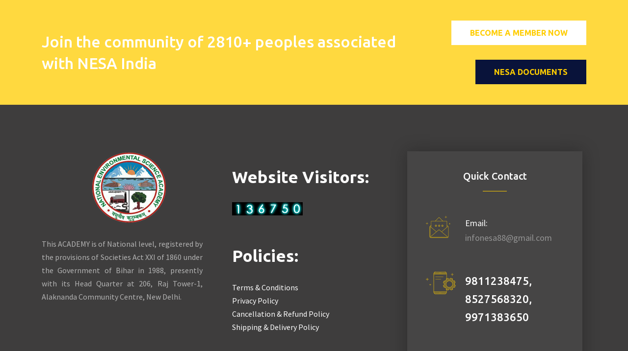

--- FILE ---
content_type: text/html; charset=UTF-8
request_url: https://hitwebcounter.com/counter/counter.php?page=7543145&style=0010&nbdigits=5&type=page&initCount=16000
body_size: 2655
content:
�PNG

   IHDR   �      S��   	pHYs  �  ��+  2IDATh��Z-t����d&1j���@���ua���)�,��k`���f(�0���=pmY�l7g���i�������1��c���z�H��)ݎ68�� ��w��
 ����j@�$I6fA���#�����s�����9�U�g��� ��<33 � �3�Id�.��tC����1� gF;R�RͿi
Vp� ��pn0d�s�A�1�\�����.��vB����!!��cXk�!!4�J�<��EJO��<Hh-��E�J��.#r�($WE��� I�P�ޣ�С���Γs^�	�y�Ҵs�4��� %�������TZw����?��PMi�$Q���������E���;M�r)�B ���pum��Yk�b�IS�Q�g��R0f[%8k;��k���T�[�T�>. ,c�1EY6R��7X(!J�5�3��f��|�К�PZ�ww�s ����ّ.��
��%C��<[.?�k 2f��)�zRگ_;���ޘ/�����,��!6�ڭV�>��s�\���+���e����,���ڭV��P�PD��K�B��2�pq8���<c��}v�B��vy�R�O�#��֓�H`-(��s ��M(�K�!I���凵! ��/s)3� �&�4m���A^Oy��\J �s��U]�?>J�rV+RΛ1G�c_�R��u~8��7h΁�1������Q���e64��W6���)8���@>�7������T���,� d3�<
H�2!��z��9� 6��P�����'c�v;$Ɂ/%�C����	�Q�3s)c ^�)���5���cr('�2���|�����\朿�V�ϐ�Kب�g P�N�����D���1hz6�J��6e��,��*�js:�9�-˸�0^�-*?�Z�ww^��"�w��Z�P�ݓ��ks:MFy�B�۴QT�Z�р��Z���u��|vUka�����@1���o<5�1��V�9��9c�͚��P�>m�K �s�  6��gA���s����K�+�HȽ�$i8�6!��$]��>� �iTv���G�,�Sx��9�ֱ8�*�t��Wc�;^.�k����'���c���d-��F��:��Ŝ����=�f�sXK:�[�v^9����L�Kh���b��Tl��
j�Q�2�5a�"E�a{>7m�䴱�]�R<*%��z����A4~��2J��pB (�*SJ��|��^1a��#��A��?�����H}��8��MR��k�����c ��F�^�^(l9���тs c;��)��ڮV�<�X"�&ufT�QЪ�������aa��v�=�)v�A~KSp��t��JJb��e9	� � J����֖��6���X�n�|%,<>��i��l$���-کr�9P8w�*S� �����_�����Y��!j�jZy�f_2�E���WZ���H}pp~�O���#M��k5S�EUq)]ܒT,%8�dH�S~�[pnV�P ��Ft��aC���OcU
�ѭk()����������G�vZ?*u��?��h�1� �pu��'^	�A)�5��3��~J�n�&���H\�J���8~C�V�y�\�/�=@����,�)˼(�ؔ% ��,�$�z��Do� �,�r�-˦���i>�\PU�� ���*W�{c(ږTt�o=|�JX��ok;���n��B�o�i.Gj��*�(�<��E���|�@��c�F��9"������W���(�*�֡�ƹo;�$��1
�����5O�CK
�c������ d$���� p)A��g���-�E�$77����(־AZ O�Q�k���Zc��E�j�U��3�'�^yNᵧ����"d��a*<����m������r@2��x�/��v��R范Dmi;�(����/Ƽe#2�Wڣ�@��S��l&%�,�糫�f11��l��y���~��*c�0�=��rum�Z1�J����KI	`� 0�ðm�k]f��,�����nǳ��O;�X_�+�5�g�θ]}LY+<��ïYF��O'�:�^�=P}��{�m�K�i�@����S��J�T�������`�r�B��x>���l��p����6m�<*�s�].�ф�&YP7���ޓ�������yק ���w���EViJ��R��Ϫ�шhG�=�֋Ф�\ʷ�{ ����h�a�×�p�bl�5g�Kɥ�8�sM>�Fz���zl�m�D�����GYx�z�5�5g�F�F�q5��KQ �3�Փ�OZ��J1�i<e�4|o��Ot�:����>yz}-��e��M��������7~�MO�8��\��� ���s����{��6��=��}�j��|0]�+$�����b�-�˺~5F2�n�ؗ���Z����� (�]�5���Ú¹mQ���&���Wڊm���,���F I6�����A댱��/���(
�3�bh��E�����n�T�y���l�GgL��V�c/���)��H����@���ө{����$��F��W��`��)�p�'��w�I�*M�y���P� ���p�F'Mqw�L�$H��)�Df!��V�q�O��<1�c��G�"�B���{D^Ȱ�=�������Z��gzN��z�7��K/<zE�/5�ߑ
A�<k@|{;?�/�L�Eз�_s�z����[J� ��36��`3��l�/��,�\�o\�l�p��○b~B?�c��g/�N�i���	n0�N�2`�?���vE� uF�[�$D�+��N���	u/2��G�B Z�� g�`�7�QVb���L�����S4N�!;%3���q��������������Z�ß    IEND�B`�

--- FILE ---
content_type: text/css
request_url: https://nesa-india.org/wp-content/uploads/elementor/css/post-375.css?ver=1752567251
body_size: 873
content:
.elementor-375 .elementor-element.elementor-element-7f438ac:not(.elementor-motion-effects-element-type-background), .elementor-375 .elementor-element.elementor-element-7f438ac > .elementor-motion-effects-container > .elementor-motion-effects-layer{background-image:url("https://demoapus.com/crowdngo/wp-content/uploads/2019/05/footer-cta.jpg");}.elementor-375 .elementor-element.elementor-element-7f438ac > .elementor-background-overlay{background-color:#ffcd00;opacity:0.75;transition:background 0.3s, border-radius 0.3s, opacity 0.3s;}.elementor-375 .elementor-element.elementor-element-7f438ac .elementor-background-overlay{filter:brightness( 100% ) contrast( 100% ) saturate( 100% ) blur( 0px ) hue-rotate( 0deg );}.elementor-375 .elementor-element.elementor-element-7f438ac{transition:background 0.3s, border 0.3s, border-radius 0.3s, box-shadow 0.3s;}.elementor-bc-flex-widget .elementor-375 .elementor-element.elementor-element-42177f8.elementor-column .elementor-widget-wrap{align-items:center;}.elementor-375 .elementor-element.elementor-element-42177f8.elementor-column.elementor-element[data-element_type="column"] > .elementor-widget-wrap.elementor-element-populated{align-content:center;align-items:center;}.elementor-375 .elementor-element.elementor-element-42177f8 > .elementor-element-populated{padding:20px 15px 20px 15px;}.elementor-375 .elementor-element.elementor-element-b8bb71f .elementor-heading-title{color:#ffffff;font-size:32px;font-weight:500;line-height:44px;}.elementor-375 .elementor-element.elementor-element-b8bb71f{width:auto;max-width:auto;align-self:center;}.elementor-375 .elementor-element.elementor-element-c7958ff.elementor-column > .elementor-widget-wrap{justify-content:flex-end;}.elementor-375 .elementor-element.elementor-element-c7958ff > .elementor-element-populated{padding:42px 15px 42px 15px;}.elementor-375 .elementor-element.elementor-element-26645a7 .elementor-button{font-family:"Ubuntu", Sans-serif;font-size:16px;font-weight:700;text-transform:uppercase;line-height:50px;fill:#ffcd00;color:#ffcd00;background-color:#ffffff;border-radius:0px 0px 0px 0px;padding:0px 38px 0px 38px;}.elementor-375 .elementor-element.elementor-element-26645a7 .elementor-button:hover, .elementor-375 .elementor-element.elementor-element-26645a7 .elementor-button:focus{color:#ffcd00;background-color:#ffffff;}.elementor-375 .elementor-element.elementor-element-26645a7 .elementor-button:hover svg, .elementor-375 .elementor-element.elementor-element-26645a7 .elementor-button:focus svg{fill:#ffcd00;}.elementor-375 .elementor-element.elementor-element-7088998 .elementor-button{font-family:"Ubuntu", Sans-serif;font-size:16px;font-weight:700;text-transform:uppercase;line-height:50px;fill:#ffcd00;color:#ffcd00;background-color:#09133A;border-radius:0px 0px 0px 0px;padding:0px 38px 0px 38px;}.elementor-375 .elementor-element.elementor-element-7088998 .elementor-button:hover, .elementor-375 .elementor-element.elementor-element-7088998 .elementor-button:focus{color:#ffcd00;background-color:#ffffff;}.elementor-375 .elementor-element.elementor-element-7088998 .elementor-button:hover svg, .elementor-375 .elementor-element.elementor-element-7088998 .elementor-button:focus svg{fill:#ffcd00;}.elementor-375 .elementor-element.elementor-element-abb227a:not(.elementor-motion-effects-element-type-background), .elementor-375 .elementor-element.elementor-element-abb227a > .elementor-motion-effects-container > .elementor-motion-effects-layer{background-color:#3e3d3d;}.elementor-375 .elementor-element.elementor-element-abb227a{transition:background 0.3s, border 0.3s, border-radius 0.3s, box-shadow 0.3s;padding:80px 0px 80px 0px;}.elementor-375 .elementor-element.elementor-element-abb227a > .elementor-background-overlay{transition:background 0.3s, border-radius 0.3s, opacity 0.3s;}.elementor-375 .elementor-element.elementor-element-353b526{text-align:center;}.elementor-375 .elementor-element.elementor-element-3b523c5.elementor-column > .elementor-widget-wrap{justify-content:flex-end;}.elementor-375 .elementor-element.elementor-element-32371c4:not(.elementor-motion-effects-element-type-background), .elementor-375 .elementor-element.elementor-element-32371c4 > .elementor-motion-effects-container > .elementor-motion-effects-layer{background-color:#f5f5f5;}.elementor-375 .elementor-element.elementor-element-32371c4{transition:background 0.3s, border 0.3s, border-radius 0.3s, box-shadow 0.3s;margin-top:0px;margin-bottom:0px;padding:0px 0px 0px 0px;}.elementor-375 .elementor-element.elementor-element-32371c4 > .elementor-background-overlay{transition:background 0.3s, border-radius 0.3s, opacity 0.3s;}.elementor-375 .elementor-element.elementor-element-a5e6f9b.elementor-column > .elementor-widget-wrap{justify-content:center;}.elementor-375 .elementor-element.elementor-element-a5e6f9b > .elementor-element-populated{padding:20px 15px 0px 15px;}.elementor-375 .elementor-element.elementor-element-2d5a20a{color:#121212;width:auto;max-width:auto;}@media(max-width:1024px){.elementor-375 .elementor-element.elementor-element-42177f8 > .elementor-element-populated{padding:25px 15px 25px 15px;}.elementor-375 .elementor-element.elementor-element-b8bb71f .elementor-heading-title{font-size:20px;line-height:30px;}.elementor-375 .elementor-element.elementor-element-c7958ff > .elementor-element-populated{padding:36px 15px 0px 15px;}.elementor-375 .elementor-element.elementor-element-26645a7 .elementor-button{font-size:14px;}.elementor-375 .elementor-element.elementor-element-7088998 .elementor-button{font-size:14px;}.elementor-375 .elementor-element.elementor-element-abb227a{padding:0px 0px 0px 0px;}.elementor-375 .elementor-element.elementor-element-614a258 > .elementor-element-populated{padding:58px 15px 58px 15px;}.elementor-375 .elementor-element.elementor-element-361688e > .elementor-widget-container{margin:0px 0px 0px 0px;padding:0px 0px 0px 0px;}.elementor-375 .elementor-element.elementor-element-3ef8cff > .elementor-element-populated{padding:35px 15px 58px 15px;}.elementor-375 .elementor-element.elementor-element-3b523c5 > .elementor-element-populated{padding:0px 15px 43px 15px;}}@media(max-width:767px){.elementor-375 .elementor-element.elementor-element-42177f8 > .elementor-element-populated{padding:54px 15px 20px 15px;}.elementor-375 .elementor-element.elementor-element-b8bb71f{text-align:center;}.elementor-375 .elementor-element.elementor-element-b8bb71f .elementor-heading-title{font-size:23px;line-height:35px;}.elementor-375 .elementor-element.elementor-element-b8bb71f > .elementor-widget-container{padding:0px 0px 10px 0px;}.elementor-375 .elementor-element.elementor-element-c7958ff > .elementor-element-populated{padding:0px 15px 58px 15px;}.elementor-375 .elementor-element.elementor-element-abb227a{margin-top:0px;margin-bottom:0px;padding:0px 0px 0px 0px;}.elementor-375 .elementor-element.elementor-element-614a258 > .elementor-widget-wrap > .elementor-widget:not(.elementor-widget__width-auto):not(.elementor-widget__width-initial):not(:last-child):not(.elementor-absolute){margin-bottom:0px;}.elementor-375 .elementor-element.elementor-element-614a258 > .elementor-element-populated{padding:58px 15px 0px 15px;}.elementor-375 .elementor-element.elementor-element-353b526 > .elementor-widget-container{padding:0px 0px 30px 0px;}.elementor-375 .elementor-element.elementor-element-361688e > .elementor-widget-container{padding:0px 0px 25px 0px;}.elementor-375 .elementor-element.elementor-element-3ef8cff > .elementor-element-populated{padding:20px 15px 15px 15px;}.elementor-375 .elementor-element.elementor-element-3b523c5 > .elementor-element-populated{padding:15px 15px 30px 15px;}.elementor-375 .elementor-element.elementor-element-a5e6f9b.elementor-column > .elementor-widget-wrap{justify-content:center;}}@media(min-width:768px){.elementor-375 .elementor-element.elementor-element-42177f8{width:70%;}.elementor-375 .elementor-element.elementor-element-c7958ff{width:30%;}.elementor-375 .elementor-element.elementor-element-614a258{width:34%;}.elementor-375 .elementor-element.elementor-element-3ef8cff{width:31.332%;}.elementor-375 .elementor-element.elementor-element-3b523c5{width:34%;}}@media(max-width:1024px) and (min-width:768px){.elementor-375 .elementor-element.elementor-element-614a258{width:50%;}.elementor-375 .elementor-element.elementor-element-3ef8cff{width:50%;}.elementor-375 .elementor-element.elementor-element-3b523c5{width:100%;}}

--- FILE ---
content_type: text/css
request_url: https://nesa-india.org/wp-content/themes/crowdngo/css/template.css?ver=1.0
body_size: 66170
content:
@charset "UTF-8";
/*------------------------------------------------------------------
[Table of contents]
1. base
2. elements
3. form
4. layout
5. menu
6. pages 
7. post
8. charity
9. event
10. effect 
11. utilities
12. widgets layout
13. widgets 
14. responsive
-------------------------------------------------------------------*/
/**
* Web Application Prefix Apply For Making Owner Styles
*/
/**
 *   Blocks Layout Selectors
 */
/********* LAYOUT **************/
/* carousel-controls-v1 */
/* carousel-controls-v2 */
/* carousel-controls-v3 */
/****/
.animated-underline {
  position: relative;
}

.animated-underline:after {
  bottom: 0;
  content: "";
  background-color: #ffcd00;
  position: absolute;
  left: 0;
  width: 100%;
  height: 1px;
  -webkit-transform: scaleX(0);
  -moz-transform: scaleX(0);
  -ms-transform: scaleX(0);
  -o-transform: scaleX(0);
  transform: scaleX(0);
  opacity: 0;
  filter: alpha(opacity=0);
  -webkit-transform-origin: 100% 50%;
  -moz-transform-origin: 100% 50%;
  -ms-transform-origin: 100% 50%;
  transform-origin: 100% 50%;
  -webkit-transition: transform 0.3s cubic-bezier(0.77, 0, 0.175, 1), opacity 0.5s;
  -o-transition: transform 0.3s cubic-bezier(0.77, 0, 0.175, 1), opacity 0.5s;
  transition: transform 0.3s cubic-bezier(0.77, 0, 0.175, 1), opacity 0.5s;
}

.animated-underline:hover, .animated-underline:focus, .animated-underline:active {
  background-color: transparent;
}

.animated-underline:hover:after, .animated-underline:focus:after, .animated-underline:active:after {
  opacity: 1;
  filter: alpha(opacity=100);
  -webkit-transform-origin: 0 50%;
  -moz-transform-origin: 0 50%;
  -ms-transform-origin: 0 50%;
  transform-origin: 0 50%;
  -webkit-transform: scaleX(1);
  -moz-transform: scaleX(1);
  -ms-transform: scaleX(1);
  -o-transform: scaleX(1);
  transform: scaleX(1);
  -webkit-transition: transform 0.3s cubic-bezier(0.77, 0, 0.175, 1), opacity 0.3s;
  -o-transition: transform 0.3s cubic-bezier(0.77, 0, 0.175, 1), opacity 0.3s;
  transition: transform 0.3s cubic-bezier(0.77, 0, 0.175, 1), opacity 0.3s;
}

.animated-underline-center {
  position: relative;
}

.animated-underline-center:before, .animated-underline-center:after {
  content: '';
  position: absolute;
  -webkit-transition: transform 0.2s ease;
  -o-transition: transform 0.2s ease;
  transition: transform 0.2s ease;
}

.animated-underline-center:before {
  left: 0;
  bottom: 0;
  width: 100%;
  height: 1px;
  background: #ffcd00;
  -webkit-transform: scaleX(0);
  -ms-transform: scaleX(0);
  -o-transform: scaleX(0);
  transform: scaleX(0);
}

.animated-underline-center:hover:before {
  -webkit-transform: scaleX(1);
  -ms-transform: scaleX(1);
  -o-transform: scaleX(1);
  transform: scaleX(1);
}

.margin-top-1 {
  margin-top: 1px !important;
}

.margin-left-1 {
  margin-left: 1px !important;
}

.margin-bottom-1 {
  margin-bottom: 1px !important;
}

.margin-right-1 {
  margin-right: 1px !important;
}

.margin-top-2 {
  margin-top: 2px !important;
}

.margin-left-2 {
  margin-left: 2px !important;
}

.margin-bottom-2 {
  margin-bottom: 2px !important;
}

.margin-right-2 {
  margin-right: 2px !important;
}

.margin-top-3 {
  margin-top: 3px !important;
}

.margin-left-3 {
  margin-left: 3px !important;
}

.margin-bottom-3 {
  margin-bottom: 3px !important;
}

.margin-right-3 {
  margin-right: 3px !important;
}

.margin-top-4 {
  margin-top: 4px !important;
}

.margin-left-4 {
  margin-left: 4px !important;
}

.margin-bottom-4 {
  margin-bottom: 4px !important;
}

.margin-right-4 {
  margin-right: 4px !important;
}

.margin-top-5 {
  margin-top: 5px !important;
}

.margin-left-5 {
  margin-left: 5px !important;
}

.margin-bottom-5 {
  margin-bottom: 5px !important;
}

.margin-right-5 {
  margin-right: 5px !important;
}

.margin-top-6 {
  margin-top: 6px !important;
}

.margin-left-6 {
  margin-left: 6px !important;
}

.margin-bottom-6 {
  margin-bottom: 6px !important;
}

.margin-right-6 {
  margin-right: 6px !important;
}

.margin-top-7 {
  margin-top: 7px !important;
}

.margin-left-7 {
  margin-left: 7px !important;
}

.margin-bottom-7 {
  margin-bottom: 7px !important;
}

.margin-right-7 {
  margin-right: 7px !important;
}

.margin-top-8 {
  margin-top: 8px !important;
}

.margin-left-8 {
  margin-left: 8px !important;
}

.margin-bottom-8 {
  margin-bottom: 8px !important;
}

.margin-right-8 {
  margin-right: 8px !important;
}

.margin-top-9 {
  margin-top: 9px !important;
}

.margin-left-9 {
  margin-left: 9px !important;
}

.margin-bottom-9 {
  margin-bottom: 9px !important;
}

.margin-right-9 {
  margin-right: 9px !important;
}

.margin-top-10 {
  margin-top: 10px !important;
}

.margin-left-10 {
  margin-left: 10px !important;
}

.margin-bottom-10 {
  margin-bottom: 10px !important;
}

.margin-right-10 {
  margin-right: 10px !important;
}

.margin-top-11 {
  margin-top: 11px !important;
}

.margin-left-11 {
  margin-left: 11px !important;
}

.margin-bottom-11 {
  margin-bottom: 11px !important;
}

.margin-right-11 {
  margin-right: 11px !important;
}

.margin-top-12 {
  margin-top: 12px !important;
}

.margin-left-12 {
  margin-left: 12px !important;
}

.margin-bottom-12 {
  margin-bottom: 12px !important;
}

.margin-right-12 {
  margin-right: 12px !important;
}

.margin-top-13 {
  margin-top: 13px !important;
}

.margin-left-13 {
  margin-left: 13px !important;
}

.margin-bottom-13 {
  margin-bottom: 13px !important;
}

.margin-right-13 {
  margin-right: 13px !important;
}

.margin-top-14 {
  margin-top: 14px !important;
}

.margin-left-14 {
  margin-left: 14px !important;
}

.margin-bottom-14 {
  margin-bottom: 14px !important;
}

.margin-right-14 {
  margin-right: 14px !important;
}

.margin-top-15 {
  margin-top: 15px !important;
}

.margin-left-15 {
  margin-left: 15px !important;
}

.margin-bottom-15 {
  margin-bottom: 15px !important;
}

.margin-right-15 {
  margin-right: 15px !important;
}

.margin-top-16 {
  margin-top: 16px !important;
}

.margin-left-16 {
  margin-left: 16px !important;
}

.margin-bottom-16 {
  margin-bottom: 16px !important;
}

.margin-right-16 {
  margin-right: 16px !important;
}

.margin-top-17 {
  margin-top: 17px !important;
}

.margin-left-17 {
  margin-left: 17px !important;
}

.margin-bottom-17 {
  margin-bottom: 17px !important;
}

.margin-right-17 {
  margin-right: 17px !important;
}

.margin-top-18 {
  margin-top: 18px !important;
}

.margin-left-18 {
  margin-left: 18px !important;
}

.margin-bottom-18 {
  margin-bottom: 18px !important;
}

.margin-right-18 {
  margin-right: 18px !important;
}

.margin-top-19 {
  margin-top: 19px !important;
}

.margin-left-19 {
  margin-left: 19px !important;
}

.margin-bottom-19 {
  margin-bottom: 19px !important;
}

.margin-right-19 {
  margin-right: 19px !important;
}

.margin-top-20 {
  margin-top: 20px !important;
}

.margin-left-20 {
  margin-left: 20px !important;
}

.margin-bottom-20 {
  margin-bottom: 20px !important;
}

.margin-right-20 {
  margin-right: 20px !important;
}

.margin-top-21 {
  margin-top: 21px !important;
}

.margin-left-21 {
  margin-left: 21px !important;
}

.margin-bottom-21 {
  margin-bottom: 21px !important;
}

.margin-right-21 {
  margin-right: 21px !important;
}

.margin-top-22 {
  margin-top: 22px !important;
}

.margin-left-22 {
  margin-left: 22px !important;
}

.margin-bottom-22 {
  margin-bottom: 22px !important;
}

.margin-right-22 {
  margin-right: 22px !important;
}

.margin-top-23 {
  margin-top: 23px !important;
}

.margin-left-23 {
  margin-left: 23px !important;
}

.margin-bottom-23 {
  margin-bottom: 23px !important;
}

.margin-right-23 {
  margin-right: 23px !important;
}

.margin-top-24 {
  margin-top: 24px !important;
}

.margin-left-24 {
  margin-left: 24px !important;
}

.margin-bottom-24 {
  margin-bottom: 24px !important;
}

.margin-right-24 {
  margin-right: 24px !important;
}

.margin-top-25 {
  margin-top: 25px !important;
}

.margin-left-25 {
  margin-left: 25px !important;
}

.margin-bottom-25 {
  margin-bottom: 25px !important;
}

.margin-right-25 {
  margin-right: 25px !important;
}

.margin-top-26 {
  margin-top: 26px !important;
}

.margin-left-26 {
  margin-left: 26px !important;
}

.margin-bottom-26 {
  margin-bottom: 26px !important;
}

.margin-right-26 {
  margin-right: 26px !important;
}

.margin-top-27 {
  margin-top: 27px !important;
}

.margin-left-27 {
  margin-left: 27px !important;
}

.margin-bottom-27 {
  margin-bottom: 27px !important;
}

.margin-right-27 {
  margin-right: 27px !important;
}

.margin-top-28 {
  margin-top: 28px !important;
}

.margin-left-28 {
  margin-left: 28px !important;
}

.margin-bottom-28 {
  margin-bottom: 28px !important;
}

.margin-right-28 {
  margin-right: 28px !important;
}

.margin-top-29 {
  margin-top: 29px !important;
}

.margin-left-29 {
  margin-left: 29px !important;
}

.margin-bottom-29 {
  margin-bottom: 29px !important;
}

.margin-right-29 {
  margin-right: 29px !important;
}

.margin-top-30 {
  margin-top: 30px !important;
}

.margin-left-30 {
  margin-left: 30px !important;
}

.margin-bottom-30 {
  margin-bottom: 30px !important;
}

.margin-right-30 {
  margin-right: 30px !important;
}

.margin-top-31 {
  margin-top: 31px !important;
}

.margin-left-31 {
  margin-left: 31px !important;
}

.margin-bottom-31 {
  margin-bottom: 31px !important;
}

.margin-right-31 {
  margin-right: 31px !important;
}

.margin-top-32 {
  margin-top: 32px !important;
}

.margin-left-32 {
  margin-left: 32px !important;
}

.margin-bottom-32 {
  margin-bottom: 32px !important;
}

.margin-right-32 {
  margin-right: 32px !important;
}

.margin-top-33 {
  margin-top: 33px !important;
}

.margin-left-33 {
  margin-left: 33px !important;
}

.margin-bottom-33 {
  margin-bottom: 33px !important;
}

.margin-right-33 {
  margin-right: 33px !important;
}

.margin-top-34 {
  margin-top: 34px !important;
}

.margin-left-34 {
  margin-left: 34px !important;
}

.margin-bottom-34 {
  margin-bottom: 34px !important;
}

.margin-right-34 {
  margin-right: 34px !important;
}

.margin-top-35 {
  margin-top: 35px !important;
}

.margin-left-35 {
  margin-left: 35px !important;
}

.margin-bottom-35 {
  margin-bottom: 35px !important;
}

.margin-right-35 {
  margin-right: 35px !important;
}

.margin-top-36 {
  margin-top: 36px !important;
}

.margin-left-36 {
  margin-left: 36px !important;
}

.margin-bottom-36 {
  margin-bottom: 36px !important;
}

.margin-right-36 {
  margin-right: 36px !important;
}

.margin-top-37 {
  margin-top: 37px !important;
}

.margin-left-37 {
  margin-left: 37px !important;
}

.margin-bottom-37 {
  margin-bottom: 37px !important;
}

.margin-right-37 {
  margin-right: 37px !important;
}

.margin-top-38 {
  margin-top: 38px !important;
}

.margin-left-38 {
  margin-left: 38px !important;
}

.margin-bottom-38 {
  margin-bottom: 38px !important;
}

.margin-right-38 {
  margin-right: 38px !important;
}

.margin-top-39 {
  margin-top: 39px !important;
}

.margin-left-39 {
  margin-left: 39px !important;
}

.margin-bottom-39 {
  margin-bottom: 39px !important;
}

.margin-right-39 {
  margin-right: 39px !important;
}

.margin-top-40 {
  margin-top: 40px !important;
}

.margin-left-40 {
  margin-left: 40px !important;
}

.margin-bottom-40 {
  margin-bottom: 40px !important;
}

.margin-right-40 {
  margin-right: 40px !important;
}

.margin-top-41 {
  margin-top: 41px !important;
}

.margin-left-41 {
  margin-left: 41px !important;
}

.margin-bottom-41 {
  margin-bottom: 41px !important;
}

.margin-right-41 {
  margin-right: 41px !important;
}

.margin-top-42 {
  margin-top: 42px !important;
}

.margin-left-42 {
  margin-left: 42px !important;
}

.margin-bottom-42 {
  margin-bottom: 42px !important;
}

.margin-right-42 {
  margin-right: 42px !important;
}

.margin-top-43 {
  margin-top: 43px !important;
}

.margin-left-43 {
  margin-left: 43px !important;
}

.margin-bottom-43 {
  margin-bottom: 43px !important;
}

.margin-right-43 {
  margin-right: 43px !important;
}

.margin-top-44 {
  margin-top: 44px !important;
}

.margin-left-44 {
  margin-left: 44px !important;
}

.margin-bottom-44 {
  margin-bottom: 44px !important;
}

.margin-right-44 {
  margin-right: 44px !important;
}

.margin-top-45 {
  margin-top: 45px !important;
}

.margin-left-45 {
  margin-left: 45px !important;
}

.margin-bottom-45 {
  margin-bottom: 45px !important;
}

.margin-right-45 {
  margin-right: 45px !important;
}

.margin-top-46 {
  margin-top: 46px !important;
}

.margin-left-46 {
  margin-left: 46px !important;
}

.margin-bottom-46 {
  margin-bottom: 46px !important;
}

.margin-right-46 {
  margin-right: 46px !important;
}

.margin-top-47 {
  margin-top: 47px !important;
}

.margin-left-47 {
  margin-left: 47px !important;
}

.margin-bottom-47 {
  margin-bottom: 47px !important;
}

.margin-right-47 {
  margin-right: 47px !important;
}

.margin-top-48 {
  margin-top: 48px !important;
}

.margin-left-48 {
  margin-left: 48px !important;
}

.margin-bottom-48 {
  margin-bottom: 48px !important;
}

.margin-right-48 {
  margin-right: 48px !important;
}

.margin-top-49 {
  margin-top: 49px !important;
}

.margin-left-49 {
  margin-left: 49px !important;
}

.margin-bottom-49 {
  margin-bottom: 49px !important;
}

.margin-right-49 {
  margin-right: 49px !important;
}

.margin-top-50 {
  margin-top: 50px !important;
}

.margin-left-50 {
  margin-left: 50px !important;
}

.margin-bottom-50 {
  margin-bottom: 50px !important;
}

.margin-right-50 {
  margin-right: 50px !important;
}

.margin-top-51 {
  margin-top: 51px !important;
}

.margin-left-51 {
  margin-left: 51px !important;
}

.margin-bottom-51 {
  margin-bottom: 51px !important;
}

.margin-right-51 {
  margin-right: 51px !important;
}

.margin-top-52 {
  margin-top: 52px !important;
}

.margin-left-52 {
  margin-left: 52px !important;
}

.margin-bottom-52 {
  margin-bottom: 52px !important;
}

.margin-right-52 {
  margin-right: 52px !important;
}

.margin-top-53 {
  margin-top: 53px !important;
}

.margin-left-53 {
  margin-left: 53px !important;
}

.margin-bottom-53 {
  margin-bottom: 53px !important;
}

.margin-right-53 {
  margin-right: 53px !important;
}

.margin-top-54 {
  margin-top: 54px !important;
}

.margin-left-54 {
  margin-left: 54px !important;
}

.margin-bottom-54 {
  margin-bottom: 54px !important;
}

.margin-right-54 {
  margin-right: 54px !important;
}

.margin-top-55 {
  margin-top: 55px !important;
}

.margin-left-55 {
  margin-left: 55px !important;
}

.margin-bottom-55 {
  margin-bottom: 55px !important;
}

.margin-right-55 {
  margin-right: 55px !important;
}

.margin-top-56 {
  margin-top: 56px !important;
}

.margin-left-56 {
  margin-left: 56px !important;
}

.margin-bottom-56 {
  margin-bottom: 56px !important;
}

.margin-right-56 {
  margin-right: 56px !important;
}

.margin-top-57 {
  margin-top: 57px !important;
}

.margin-left-57 {
  margin-left: 57px !important;
}

.margin-bottom-57 {
  margin-bottom: 57px !important;
}

.margin-right-57 {
  margin-right: 57px !important;
}

.margin-top-58 {
  margin-top: 58px !important;
}

.margin-left-58 {
  margin-left: 58px !important;
}

.margin-bottom-58 {
  margin-bottom: 58px !important;
}

.margin-right-58 {
  margin-right: 58px !important;
}

.margin-top-59 {
  margin-top: 59px !important;
}

.margin-left-59 {
  margin-left: 59px !important;
}

.margin-bottom-59 {
  margin-bottom: 59px !important;
}

.margin-right-59 {
  margin-right: 59px !important;
}

.margin-top-60 {
  margin-top: 60px !important;
}

.margin-left-60 {
  margin-left: 60px !important;
}

.margin-bottom-60 {
  margin-bottom: 60px !important;
}

.margin-right-60 {
  margin-right: 60px !important;
}

.margin-top-61 {
  margin-top: 61px !important;
}

.margin-left-61 {
  margin-left: 61px !important;
}

.margin-bottom-61 {
  margin-bottom: 61px !important;
}

.margin-right-61 {
  margin-right: 61px !important;
}

.margin-top-62 {
  margin-top: 62px !important;
}

.margin-left-62 {
  margin-left: 62px !important;
}

.margin-bottom-62 {
  margin-bottom: 62px !important;
}

.margin-right-62 {
  margin-right: 62px !important;
}

.margin-top-63 {
  margin-top: 63px !important;
}

.margin-left-63 {
  margin-left: 63px !important;
}

.margin-bottom-63 {
  margin-bottom: 63px !important;
}

.margin-right-63 {
  margin-right: 63px !important;
}

.margin-top-64 {
  margin-top: 64px !important;
}

.margin-left-64 {
  margin-left: 64px !important;
}

.margin-bottom-64 {
  margin-bottom: 64px !important;
}

.margin-right-64 {
  margin-right: 64px !important;
}

.margin-top-65 {
  margin-top: 65px !important;
}

.margin-left-65 {
  margin-left: 65px !important;
}

.margin-bottom-65 {
  margin-bottom: 65px !important;
}

.margin-right-65 {
  margin-right: 65px !important;
}

.margin-top-66 {
  margin-top: 66px !important;
}

.margin-left-66 {
  margin-left: 66px !important;
}

.margin-bottom-66 {
  margin-bottom: 66px !important;
}

.margin-right-66 {
  margin-right: 66px !important;
}

.margin-top-67 {
  margin-top: 67px !important;
}

.margin-left-67 {
  margin-left: 67px !important;
}

.margin-bottom-67 {
  margin-bottom: 67px !important;
}

.margin-right-67 {
  margin-right: 67px !important;
}

.margin-top-68 {
  margin-top: 68px !important;
}

.margin-left-68 {
  margin-left: 68px !important;
}

.margin-bottom-68 {
  margin-bottom: 68px !important;
}

.margin-right-68 {
  margin-right: 68px !important;
}

.margin-top-69 {
  margin-top: 69px !important;
}

.margin-left-69 {
  margin-left: 69px !important;
}

.margin-bottom-69 {
  margin-bottom: 69px !important;
}

.margin-right-69 {
  margin-right: 69px !important;
}

.margin-top-70 {
  margin-top: 70px !important;
}

.margin-left-70 {
  margin-left: 70px !important;
}

.margin-bottom-70 {
  margin-bottom: 70px !important;
}

.margin-right-70 {
  margin-right: 70px !important;
}

.margin-top-71 {
  margin-top: 71px !important;
}

.margin-left-71 {
  margin-left: 71px !important;
}

.margin-bottom-71 {
  margin-bottom: 71px !important;
}

.margin-right-71 {
  margin-right: 71px !important;
}

.margin-top-72 {
  margin-top: 72px !important;
}

.margin-left-72 {
  margin-left: 72px !important;
}

.margin-bottom-72 {
  margin-bottom: 72px !important;
}

.margin-right-72 {
  margin-right: 72px !important;
}

.margin-top-73 {
  margin-top: 73px !important;
}

.margin-left-73 {
  margin-left: 73px !important;
}

.margin-bottom-73 {
  margin-bottom: 73px !important;
}

.margin-right-73 {
  margin-right: 73px !important;
}

.margin-top-74 {
  margin-top: 74px !important;
}

.margin-left-74 {
  margin-left: 74px !important;
}

.margin-bottom-74 {
  margin-bottom: 74px !important;
}

.margin-right-74 {
  margin-right: 74px !important;
}

.margin-top-75 {
  margin-top: 75px !important;
}

.margin-left-75 {
  margin-left: 75px !important;
}

.margin-bottom-75 {
  margin-bottom: 75px !important;
}

.margin-right-75 {
  margin-right: 75px !important;
}

.margin-top-76 {
  margin-top: 76px !important;
}

.margin-left-76 {
  margin-left: 76px !important;
}

.margin-bottom-76 {
  margin-bottom: 76px !important;
}

.margin-right-76 {
  margin-right: 76px !important;
}

.margin-top-77 {
  margin-top: 77px !important;
}

.margin-left-77 {
  margin-left: 77px !important;
}

.margin-bottom-77 {
  margin-bottom: 77px !important;
}

.margin-right-77 {
  margin-right: 77px !important;
}

.margin-top-78 {
  margin-top: 78px !important;
}

.margin-left-78 {
  margin-left: 78px !important;
}

.margin-bottom-78 {
  margin-bottom: 78px !important;
}

.margin-right-78 {
  margin-right: 78px !important;
}

.margin-top-79 {
  margin-top: 79px !important;
}

.margin-left-79 {
  margin-left: 79px !important;
}

.margin-bottom-79 {
  margin-bottom: 79px !important;
}

.margin-right-79 {
  margin-right: 79px !important;
}

.margin-top-80 {
  margin-top: 80px !important;
}

.margin-left-80 {
  margin-left: 80px !important;
}

.margin-bottom-80 {
  margin-bottom: 80px !important;
}

.margin-right-80 {
  margin-right: 80px !important;
}

.padding-top-1 {
  padding-top: 1px !important;
}

.padding-left-1 {
  padding-left: 1px !important;
}

.padding-bottom-1 {
  padding-bottom: 1px !important;
}

.padding-right-1 {
  padding-right: 1px !important;
}

.padding-top-2 {
  padding-top: 2px !important;
}

.padding-left-2 {
  padding-left: 2px !important;
}

.padding-bottom-2 {
  padding-bottom: 2px !important;
}

.padding-right-2 {
  padding-right: 2px !important;
}

.padding-top-3 {
  padding-top: 3px !important;
}

.padding-left-3 {
  padding-left: 3px !important;
}

.padding-bottom-3 {
  padding-bottom: 3px !important;
}

.padding-right-3 {
  padding-right: 3px !important;
}

.padding-top-4 {
  padding-top: 4px !important;
}

.padding-left-4 {
  padding-left: 4px !important;
}

.padding-bottom-4 {
  padding-bottom: 4px !important;
}

.padding-right-4 {
  padding-right: 4px !important;
}

.padding-top-5 {
  padding-top: 5px !important;
}

.padding-left-5 {
  padding-left: 5px !important;
}

.padding-bottom-5 {
  padding-bottom: 5px !important;
}

.padding-right-5 {
  padding-right: 5px !important;
}

.padding-top-6 {
  padding-top: 6px !important;
}

.padding-left-6 {
  padding-left: 6px !important;
}

.padding-bottom-6 {
  padding-bottom: 6px !important;
}

.padding-right-6 {
  padding-right: 6px !important;
}

.padding-top-7 {
  padding-top: 7px !important;
}

.padding-left-7 {
  padding-left: 7px !important;
}

.padding-bottom-7 {
  padding-bottom: 7px !important;
}

.padding-right-7 {
  padding-right: 7px !important;
}

.padding-top-8 {
  padding-top: 8px !important;
}

.padding-left-8 {
  padding-left: 8px !important;
}

.padding-bottom-8 {
  padding-bottom: 8px !important;
}

.padding-right-8 {
  padding-right: 8px !important;
}

.padding-top-9 {
  padding-top: 9px !important;
}

.padding-left-9 {
  padding-left: 9px !important;
}

.padding-bottom-9 {
  padding-bottom: 9px !important;
}

.padding-right-9 {
  padding-right: 9px !important;
}

.padding-top-10 {
  padding-top: 10px !important;
}

.padding-left-10 {
  padding-left: 10px !important;
}

.padding-bottom-10 {
  padding-bottom: 10px !important;
}

.padding-right-10 {
  padding-right: 10px !important;
}

.padding-top-11 {
  padding-top: 11px !important;
}

.padding-left-11 {
  padding-left: 11px !important;
}

.padding-bottom-11 {
  padding-bottom: 11px !important;
}

.padding-right-11 {
  padding-right: 11px !important;
}

.padding-top-12 {
  padding-top: 12px !important;
}

.padding-left-12 {
  padding-left: 12px !important;
}

.padding-bottom-12 {
  padding-bottom: 12px !important;
}

.padding-right-12 {
  padding-right: 12px !important;
}

.padding-top-13 {
  padding-top: 13px !important;
}

.padding-left-13 {
  padding-left: 13px !important;
}

.padding-bottom-13 {
  padding-bottom: 13px !important;
}

.padding-right-13 {
  padding-right: 13px !important;
}

.padding-top-14 {
  padding-top: 14px !important;
}

.padding-left-14 {
  padding-left: 14px !important;
}

.padding-bottom-14 {
  padding-bottom: 14px !important;
}

.padding-right-14 {
  padding-right: 14px !important;
}

.padding-top-15 {
  padding-top: 15px !important;
}

.padding-left-15 {
  padding-left: 15px !important;
}

.padding-bottom-15 {
  padding-bottom: 15px !important;
}

.padding-right-15 {
  padding-right: 15px !important;
}

.padding-top-16 {
  padding-top: 16px !important;
}

.padding-left-16 {
  padding-left: 16px !important;
}

.padding-bottom-16 {
  padding-bottom: 16px !important;
}

.padding-right-16 {
  padding-right: 16px !important;
}

.padding-top-17 {
  padding-top: 17px !important;
}

.padding-left-17 {
  padding-left: 17px !important;
}

.padding-bottom-17 {
  padding-bottom: 17px !important;
}

.padding-right-17 {
  padding-right: 17px !important;
}

.padding-top-18 {
  padding-top: 18px !important;
}

.padding-left-18 {
  padding-left: 18px !important;
}

.padding-bottom-18 {
  padding-bottom: 18px !important;
}

.padding-right-18 {
  padding-right: 18px !important;
}

.padding-top-19 {
  padding-top: 19px !important;
}

.padding-left-19 {
  padding-left: 19px !important;
}

.padding-bottom-19 {
  padding-bottom: 19px !important;
}

.padding-right-19 {
  padding-right: 19px !important;
}

.padding-top-20 {
  padding-top: 20px !important;
}

.padding-left-20 {
  padding-left: 20px !important;
}

.padding-bottom-20 {
  padding-bottom: 20px !important;
}

.padding-right-20 {
  padding-right: 20px !important;
}

.padding-top-21 {
  padding-top: 21px !important;
}

.padding-left-21 {
  padding-left: 21px !important;
}

.padding-bottom-21 {
  padding-bottom: 21px !important;
}

.padding-right-21 {
  padding-right: 21px !important;
}

.padding-top-22 {
  padding-top: 22px !important;
}

.padding-left-22 {
  padding-left: 22px !important;
}

.padding-bottom-22 {
  padding-bottom: 22px !important;
}

.padding-right-22 {
  padding-right: 22px !important;
}

.padding-top-23 {
  padding-top: 23px !important;
}

.padding-left-23 {
  padding-left: 23px !important;
}

.padding-bottom-23 {
  padding-bottom: 23px !important;
}

.padding-right-23 {
  padding-right: 23px !important;
}

.padding-top-24 {
  padding-top: 24px !important;
}

.padding-left-24 {
  padding-left: 24px !important;
}

.padding-bottom-24 {
  padding-bottom: 24px !important;
}

.padding-right-24 {
  padding-right: 24px !important;
}

.padding-top-25 {
  padding-top: 25px !important;
}

.padding-left-25 {
  padding-left: 25px !important;
}

.padding-bottom-25 {
  padding-bottom: 25px !important;
}

.padding-right-25 {
  padding-right: 25px !important;
}

.padding-top-26 {
  padding-top: 26px !important;
}

.padding-left-26 {
  padding-left: 26px !important;
}

.padding-bottom-26 {
  padding-bottom: 26px !important;
}

.padding-right-26 {
  padding-right: 26px !important;
}

.padding-top-27 {
  padding-top: 27px !important;
}

.padding-left-27 {
  padding-left: 27px !important;
}

.padding-bottom-27 {
  padding-bottom: 27px !important;
}

.padding-right-27 {
  padding-right: 27px !important;
}

.padding-top-28 {
  padding-top: 28px !important;
}

.padding-left-28 {
  padding-left: 28px !important;
}

.padding-bottom-28 {
  padding-bottom: 28px !important;
}

.padding-right-28 {
  padding-right: 28px !important;
}

.padding-top-29 {
  padding-top: 29px !important;
}

.padding-left-29 {
  padding-left: 29px !important;
}

.padding-bottom-29 {
  padding-bottom: 29px !important;
}

.padding-right-29 {
  padding-right: 29px !important;
}

.padding-top-30 {
  padding-top: 30px !important;
}

.padding-left-30 {
  padding-left: 30px !important;
}

.padding-bottom-30 {
  padding-bottom: 30px !important;
}

.padding-right-30 {
  padding-right: 30px !important;
}

.padding-top-31 {
  padding-top: 31px !important;
}

.padding-left-31 {
  padding-left: 31px !important;
}

.padding-bottom-31 {
  padding-bottom: 31px !important;
}

.padding-right-31 {
  padding-right: 31px !important;
}

.padding-top-32 {
  padding-top: 32px !important;
}

.padding-left-32 {
  padding-left: 32px !important;
}

.padding-bottom-32 {
  padding-bottom: 32px !important;
}

.padding-right-32 {
  padding-right: 32px !important;
}

.padding-top-33 {
  padding-top: 33px !important;
}

.padding-left-33 {
  padding-left: 33px !important;
}

.padding-bottom-33 {
  padding-bottom: 33px !important;
}

.padding-right-33 {
  padding-right: 33px !important;
}

.padding-top-34 {
  padding-top: 34px !important;
}

.padding-left-34 {
  padding-left: 34px !important;
}

.padding-bottom-34 {
  padding-bottom: 34px !important;
}

.padding-right-34 {
  padding-right: 34px !important;
}

.padding-top-35 {
  padding-top: 35px !important;
}

.padding-left-35 {
  padding-left: 35px !important;
}

.padding-bottom-35 {
  padding-bottom: 35px !important;
}

.padding-right-35 {
  padding-right: 35px !important;
}

.padding-top-36 {
  padding-top: 36px !important;
}

.padding-left-36 {
  padding-left: 36px !important;
}

.padding-bottom-36 {
  padding-bottom: 36px !important;
}

.padding-right-36 {
  padding-right: 36px !important;
}

.padding-top-37 {
  padding-top: 37px !important;
}

.padding-left-37 {
  padding-left: 37px !important;
}

.padding-bottom-37 {
  padding-bottom: 37px !important;
}

.padding-right-37 {
  padding-right: 37px !important;
}

.padding-top-38 {
  padding-top: 38px !important;
}

.padding-left-38 {
  padding-left: 38px !important;
}

.padding-bottom-38 {
  padding-bottom: 38px !important;
}

.padding-right-38 {
  padding-right: 38px !important;
}

.padding-top-39 {
  padding-top: 39px !important;
}

.padding-left-39 {
  padding-left: 39px !important;
}

.padding-bottom-39 {
  padding-bottom: 39px !important;
}

.padding-right-39 {
  padding-right: 39px !important;
}

.padding-top-40 {
  padding-top: 40px !important;
}

.padding-left-40 {
  padding-left: 40px !important;
}

.padding-bottom-40 {
  padding-bottom: 40px !important;
}

.padding-right-40 {
  padding-right: 40px !important;
}

.padding-top-41 {
  padding-top: 41px !important;
}

.padding-left-41 {
  padding-left: 41px !important;
}

.padding-bottom-41 {
  padding-bottom: 41px !important;
}

.padding-right-41 {
  padding-right: 41px !important;
}

.padding-top-42 {
  padding-top: 42px !important;
}

.padding-left-42 {
  padding-left: 42px !important;
}

.padding-bottom-42 {
  padding-bottom: 42px !important;
}

.padding-right-42 {
  padding-right: 42px !important;
}

.padding-top-43 {
  padding-top: 43px !important;
}

.padding-left-43 {
  padding-left: 43px !important;
}

.padding-bottom-43 {
  padding-bottom: 43px !important;
}

.padding-right-43 {
  padding-right: 43px !important;
}

.padding-top-44 {
  padding-top: 44px !important;
}

.padding-left-44 {
  padding-left: 44px !important;
}

.padding-bottom-44 {
  padding-bottom: 44px !important;
}

.padding-right-44 {
  padding-right: 44px !important;
}

.padding-top-45 {
  padding-top: 45px !important;
}

.padding-left-45 {
  padding-left: 45px !important;
}

.padding-bottom-45 {
  padding-bottom: 45px !important;
}

.padding-right-45 {
  padding-right: 45px !important;
}

.padding-top-46 {
  padding-top: 46px !important;
}

.padding-left-46 {
  padding-left: 46px !important;
}

.padding-bottom-46 {
  padding-bottom: 46px !important;
}

.padding-right-46 {
  padding-right: 46px !important;
}

.padding-top-47 {
  padding-top: 47px !important;
}

.padding-left-47 {
  padding-left: 47px !important;
}

.padding-bottom-47 {
  padding-bottom: 47px !important;
}

.padding-right-47 {
  padding-right: 47px !important;
}

.padding-top-48 {
  padding-top: 48px !important;
}

.padding-left-48 {
  padding-left: 48px !important;
}

.padding-bottom-48 {
  padding-bottom: 48px !important;
}

.padding-right-48 {
  padding-right: 48px !important;
}

.padding-top-49 {
  padding-top: 49px !important;
}

.padding-left-49 {
  padding-left: 49px !important;
}

.padding-bottom-49 {
  padding-bottom: 49px !important;
}

.padding-right-49 {
  padding-right: 49px !important;
}

.padding-top-50 {
  padding-top: 50px !important;
}

.padding-left-50 {
  padding-left: 50px !important;
}

.padding-bottom-50 {
  padding-bottom: 50px !important;
}

.padding-right-50 {
  padding-right: 50px !important;
}

.padding-top-51 {
  padding-top: 51px !important;
}

.padding-left-51 {
  padding-left: 51px !important;
}

.padding-bottom-51 {
  padding-bottom: 51px !important;
}

.padding-right-51 {
  padding-right: 51px !important;
}

.padding-top-52 {
  padding-top: 52px !important;
}

.padding-left-52 {
  padding-left: 52px !important;
}

.padding-bottom-52 {
  padding-bottom: 52px !important;
}

.padding-right-52 {
  padding-right: 52px !important;
}

.padding-top-53 {
  padding-top: 53px !important;
}

.padding-left-53 {
  padding-left: 53px !important;
}

.padding-bottom-53 {
  padding-bottom: 53px !important;
}

.padding-right-53 {
  padding-right: 53px !important;
}

.padding-top-54 {
  padding-top: 54px !important;
}

.padding-left-54 {
  padding-left: 54px !important;
}

.padding-bottom-54 {
  padding-bottom: 54px !important;
}

.padding-right-54 {
  padding-right: 54px !important;
}

.padding-top-55 {
  padding-top: 55px !important;
}

.padding-left-55 {
  padding-left: 55px !important;
}

.padding-bottom-55 {
  padding-bottom: 55px !important;
}

.padding-right-55 {
  padding-right: 55px !important;
}

.padding-top-56 {
  padding-top: 56px !important;
}

.padding-left-56 {
  padding-left: 56px !important;
}

.padding-bottom-56 {
  padding-bottom: 56px !important;
}

.padding-right-56 {
  padding-right: 56px !important;
}

.padding-top-57 {
  padding-top: 57px !important;
}

.padding-left-57 {
  padding-left: 57px !important;
}

.padding-bottom-57 {
  padding-bottom: 57px !important;
}

.padding-right-57 {
  padding-right: 57px !important;
}

.padding-top-58 {
  padding-top: 58px !important;
}

.padding-left-58 {
  padding-left: 58px !important;
}

.padding-bottom-58 {
  padding-bottom: 58px !important;
}

.padding-right-58 {
  padding-right: 58px !important;
}

.padding-top-59 {
  padding-top: 59px !important;
}

.padding-left-59 {
  padding-left: 59px !important;
}

.padding-bottom-59 {
  padding-bottom: 59px !important;
}

.padding-right-59 {
  padding-right: 59px !important;
}

.padding-top-60 {
  padding-top: 60px !important;
}

.padding-left-60 {
  padding-left: 60px !important;
}

.padding-bottom-60 {
  padding-bottom: 60px !important;
}

.padding-right-60 {
  padding-right: 60px !important;
}

.padding-top-61 {
  padding-top: 61px !important;
}

.padding-left-61 {
  padding-left: 61px !important;
}

.padding-bottom-61 {
  padding-bottom: 61px !important;
}

.padding-right-61 {
  padding-right: 61px !important;
}

.padding-top-62 {
  padding-top: 62px !important;
}

.padding-left-62 {
  padding-left: 62px !important;
}

.padding-bottom-62 {
  padding-bottom: 62px !important;
}

.padding-right-62 {
  padding-right: 62px !important;
}

.padding-top-63 {
  padding-top: 63px !important;
}

.padding-left-63 {
  padding-left: 63px !important;
}

.padding-bottom-63 {
  padding-bottom: 63px !important;
}

.padding-right-63 {
  padding-right: 63px !important;
}

.padding-top-64 {
  padding-top: 64px !important;
}

.padding-left-64 {
  padding-left: 64px !important;
}

.padding-bottom-64 {
  padding-bottom: 64px !important;
}

.padding-right-64 {
  padding-right: 64px !important;
}

.padding-top-65 {
  padding-top: 65px !important;
}

.padding-left-65 {
  padding-left: 65px !important;
}

.padding-bottom-65 {
  padding-bottom: 65px !important;
}

.padding-right-65 {
  padding-right: 65px !important;
}

.padding-top-66 {
  padding-top: 66px !important;
}

.padding-left-66 {
  padding-left: 66px !important;
}

.padding-bottom-66 {
  padding-bottom: 66px !important;
}

.padding-right-66 {
  padding-right: 66px !important;
}

.padding-top-67 {
  padding-top: 67px !important;
}

.padding-left-67 {
  padding-left: 67px !important;
}

.padding-bottom-67 {
  padding-bottom: 67px !important;
}

.padding-right-67 {
  padding-right: 67px !important;
}

.padding-top-68 {
  padding-top: 68px !important;
}

.padding-left-68 {
  padding-left: 68px !important;
}

.padding-bottom-68 {
  padding-bottom: 68px !important;
}

.padding-right-68 {
  padding-right: 68px !important;
}

.padding-top-69 {
  padding-top: 69px !important;
}

.padding-left-69 {
  padding-left: 69px !important;
}

.padding-bottom-69 {
  padding-bottom: 69px !important;
}

.padding-right-69 {
  padding-right: 69px !important;
}

.padding-top-70 {
  padding-top: 70px !important;
}

.padding-left-70 {
  padding-left: 70px !important;
}

.padding-bottom-70 {
  padding-bottom: 70px !important;
}

.padding-right-70 {
  padding-right: 70px !important;
}

.padding-top-71 {
  padding-top: 71px !important;
}

.padding-left-71 {
  padding-left: 71px !important;
}

.padding-bottom-71 {
  padding-bottom: 71px !important;
}

.padding-right-71 {
  padding-right: 71px !important;
}

.padding-top-72 {
  padding-top: 72px !important;
}

.padding-left-72 {
  padding-left: 72px !important;
}

.padding-bottom-72 {
  padding-bottom: 72px !important;
}

.padding-right-72 {
  padding-right: 72px !important;
}

.padding-top-73 {
  padding-top: 73px !important;
}

.padding-left-73 {
  padding-left: 73px !important;
}

.padding-bottom-73 {
  padding-bottom: 73px !important;
}

.padding-right-73 {
  padding-right: 73px !important;
}

.padding-top-74 {
  padding-top: 74px !important;
}

.padding-left-74 {
  padding-left: 74px !important;
}

.padding-bottom-74 {
  padding-bottom: 74px !important;
}

.padding-right-74 {
  padding-right: 74px !important;
}

.padding-top-75 {
  padding-top: 75px !important;
}

.padding-left-75 {
  padding-left: 75px !important;
}

.padding-bottom-75 {
  padding-bottom: 75px !important;
}

.padding-right-75 {
  padding-right: 75px !important;
}

.padding-top-76 {
  padding-top: 76px !important;
}

.padding-left-76 {
  padding-left: 76px !important;
}

.padding-bottom-76 {
  padding-bottom: 76px !important;
}

.padding-right-76 {
  padding-right: 76px !important;
}

.padding-top-77 {
  padding-top: 77px !important;
}

.padding-left-77 {
  padding-left: 77px !important;
}

.padding-bottom-77 {
  padding-bottom: 77px !important;
}

.padding-right-77 {
  padding-right: 77px !important;
}

.padding-top-78 {
  padding-top: 78px !important;
}

.padding-left-78 {
  padding-left: 78px !important;
}

.padding-bottom-78 {
  padding-bottom: 78px !important;
}

.padding-right-78 {
  padding-right: 78px !important;
}

.padding-top-79 {
  padding-top: 79px !important;
}

.padding-left-79 {
  padding-left: 79px !important;
}

.padding-bottom-79 {
  padding-bottom: 79px !important;
}

.padding-right-79 {
  padding-right: 79px !important;
}

.padding-top-80 {
  padding-top: 80px !important;
}

.padding-left-80 {
  padding-left: 80px !important;
}

.padding-bottom-80 {
  padding-bottom: 80px !important;
}

.padding-right-80 {
  padding-right: 80px !important;
}

@-webkit-keyframes updow {
  50% {
    -webkit-transform: translateY(-10px);
    -ms-transform: translateY(-10px);
    -o-transform: translateY(-10px);
    transform: translateY(-10px);
  }
  0%, 100% {
    -webkit-transform: translateY(0px);
    -ms-transform: translateY(0px);
    -o-transform: translateY(0px);
    transform: translateY(0px);
  }
}

@keyframes updow {
  50% {
    -webkit-transform: translateY(-10px);
    -ms-transform: translateY(-10px);
    -o-transform: translateY(-10px);
    transform: translateY(-10px);
  }
  0%, 100% {
    -webkit-transform: translateY(0px);
    -ms-transform: translateY(0px);
    -o-transform: translateY(0px);
    transform: translateY(0px);
  }
}

@-webkit-keyframes fadeleft {
  from {
    opacity: 1;
    filter: alpha(opacity=100);
  }
  to {
    opacity: 0;
    filter: alpha(opacity=0);
    -webkit-transform: translate(-15px, 0);
    -ms-transform: translate(-15px, 0);
    -o-transform: translate(-15px, 0);
    transform: translate(-15px, 0);
  }
}

@keyframes fadeleft {
  from {
    opacity: 1;
    filter: alpha(opacity=100);
  }
  to {
    opacity: 0;
    filter: alpha(opacity=0);
    -webkit-transform: translate(-15px, 0);
    -ms-transform: translate(-15px, 0);
    -o-transform: translate(-15px, 0);
    transform: translate(-15px, 0);
  }
}

@-webkit-keyframes faderight {
  from {
    opacity: 0;
    filter: alpha(opacity=0);
    -webkit-transform: translate(15px, 0);
    -ms-transform: translate(15px, 0);
    -o-transform: translate(15px, 0);
    transform: translate(15px, 0);
  }
  to {
    opacity: 1;
    filter: alpha(opacity=100);
    -webkit-transform: translate(0, 0);
    -ms-transform: translate(0, 0);
    -o-transform: translate(0, 0);
    transform: translate(0, 0);
  }
}

@keyframes faderight {
  from {
    opacity: 0;
    filter: alpha(opacity=0);
    -webkit-transform: translate(15px, 0);
    -ms-transform: translate(15px, 0);
    -o-transform: translate(15px, 0);
    transform: translate(15px, 0);
  }
  to {
    opacity: 1;
    filter: alpha(opacity=100);
    -webkit-transform: translate(0, 0);
    -ms-transform: translate(0, 0);
    -o-transform: translate(0, 0);
    transform: translate(0, 0);
  }
}

@-webkit-keyframes autofill {
  to {
    color: #676767;
    background: transparent;
  }
}

.hover-zoom {
  position: relative;
  overflow: hidden;
}

.hover-zoom img {
  max-width: 100%;
  -webkit-transition: all 0.2s ease-in-out;
  -moz-transition: all 0.2s ease-in-out;
  -ms-transition: all 0.2s ease-in-out;
  -o-transition: all 0.2s ease-in-out;
  transition: all 0.2s ease-in-out;
}

.hover-zoom:hover img {
  -webkit-transform: scale(1.1);
  -ms-transform: scale(1.1);
  -o-transform: scale(1.1);
  transform: scale(1.1);
}

@media (max-width: 991px) {
  .hover-zoom img {
    -webkit-transition: none;
    -o-transition: none;
    transition: none;
  }
  .hover-zoom:hover img {
    -webkit-transform: scale(1);
    -ms-transform: scale(1);
    -o-transform: scale(1);
    transform: scale(1);
  }
}

.hover-zoom > * {
  overflow: hidden;
}

.hover-zoom-bg {
  position: relative;
  overflow: hidden;
}

@media (min-width: 1200px) {
  .hover-zoom-bg > div {
    -webkit-transition: all 0.2s;
    -o-transition: all 0.2s;
    transition: all 0.2s;
  }
  .hover-zoom-bg:hover > div {
    -webkit-transform: scale(1.1);
    -ms-transform: scale(1.1);
    -o-transform: scale(1.1);
    transform: scale(1.1);
  }
}

@media (min-width: 768px) and (max-width: 1024px) {
  .hover-zoom-bg > div {
    -webkit-transition: none;
    -o-transition: none;
    transition: none;
  }
  .hover-zoom-bg:hover > div {
    -webkit-transform: scale(1);
    -ms-transform: scale(1);
    -o-transform: scale(1);
    transform: scale(1);
  }
}

@-webkit-keyframes loading {
  from {
    -webkit-transform: rotate(0deg);
    -ms-transform: rotate(0deg);
    -o-transform: rotate(0deg);
    transform: rotate(0deg);
  }
  to {
    -webkit-transform: rotate(360deg);
    -ms-transform: rotate(360deg);
    -o-transform: rotate(360deg);
    transform: rotate(360deg);
  }
}

@keyframes loading {
  from {
    -webkit-transform: rotate(0deg);
    -ms-transform: rotate(0deg);
    -o-transform: rotate(0deg);
    transform: rotate(0deg);
  }
  to {
    -webkit-transform: rotate(360deg);
    -ms-transform: rotate(360deg);
    -o-transform: rotate(360deg);
    transform: rotate(360deg);
  }
}

/* 1. base */
p {
  -webkit-font-smoothing: antialiased;
  -moz-osx-font-smoothing: grayscale;
}

dfn,
cite,
em,
i {
  font-style: italic;
}

blockquote, blockquote.wp-block-quote {
  color: #121212;
  font-size: 18px;
  padding: 0 25px;
  font-style: italic;
  font-weight: 600;
  line-height: 30px;
  margin-left: 0;
  border-left: 3px solid #ffcd00;
}

.rtl blockquote, .rtl blockquote.wp-block-quote {
  margin-right: 0;
  margin-left: inherit;
}

.rtl blockquote, .rtl blockquote.wp-block-quote {
  border-right: 3px solid #ffcd00;
  border-left: inherit;
}

blockquote cite, blockquote.wp-block-quote cite {
  text-transform: uppercase;
  font-weight: 400;
  font-size: 12px;
  font-style: normal;
  font-family: "Ubuntu", Arial, sans-serif;
}

blockquote > p, blockquote.wp-block-quote > p {
  margin: 0 0 20px;
}

pre {
  font-size: 18px;
  font-family: "Courier 10 Pitch", Courier, monospace;
  line-height: 1.7;
  overflow: auto;
}

code,
kbd,
tt,
var {
  font-size: 16px;
  font-family: Menlo, monaco, Consolas, Lucida Console, monospace;
  background: transparent;
  color: #121212;
}

abbr,
acronym {
  border-bottom: 1px dotted #121212;
  cursor: help;
  text-decoration: none;
}

mark,
ins {
  background: #fff9c0;
  text-decoration: none;
}

figcaption {
  margin-top: 15px;
}

big {
  font-size: 125%;
}

a {
  text-decoration: none;
}

a:hover {
  text-decoration: none;
}

a:focus {
  text-decoration: none;
}

html {
  box-sizing: border-box;
  font-size: 16px;
}

body {
  margin: 0;
  -webkit-font-smoothing: antialiased;
  -moz-osx-font-smoothing: grayscale;
  text-rendering: optimizeLegibility;
  background-color: #fff;
}

::-moz-selection {
  background-color: #121212;
}

::selection {
  background-color: #121212;
}

*,
*:before,
*:after {
  box-sizing: inherit;
}

h1,
h2,
h3,
h4,
h5,
h6 {
  clear: both;
  margin: 30px 0;
}

hr {
  background-color: #e5e3e3;
  border: 0;
  height: 2px;
}

img {
  height: auto;
  max-width: 100%;
  position: relative;
}

figure {
  margin: 0;
}

ul,
ol {
  padding-left: 22px;
}

.rtl ul, .rtl
ol {
  padding-right: 22px;
  padding-left: inherit;
}

ul {
  list-style: disc;
}

ul ul {
  list-style-type: circle;
}

ol {
  list-style: decimal;
}

li {
  line-height: 1.7;
}

li > ul,
li > ol {
  padding-left: 20px;
}

.rtl li > ul, .rtl
li > ol {
  padding-right: 20px;
  padding-left: inherit;
}

dt {
  font-weight: bold;
}

dd {
  margin: 0 30px 30px;
}

table {
  margin: 0 0 40px;
  border-collapse: collapse;
  width: 100%;
  font-family: "Source Sans Pro", Helvetica, Arial, sans-serif;
}

table td,
table th {
  padding: 0.5em;
  border: 1px solid #e5e3e3;
  word-break: break-all;
}

table > thead > tr > th,
table > thead > tr > td,
.table-bordered > thead > tr > th,
.table-bordered > thead > tr > td {
  border-bottom-width: 1px;
}

.mfp-container {
  overflow-x: hidden;
  padding-left: 15px;
  padding-right: 15px;
}

@media only screen and (min-width: 768px) {
  .mfp-container {
    padding-left: inherit;
    padding-right: inherit;
  }
}

.col-header-left .logo-in-theme {
  max-width: 92px;
  margin: 0px;
}

@media only screen and (min-width: 768px) {
  .col-header-left .logo-in-theme {
    margin-right: 92px;
  }
  .rtl .col-header-left .logo-in-theme {
    margin-left: 92px;
    margin-right: inherit;
  }
}

fieldset {
  clear: both;
  overflow: hidden;
}

.woocommerce input.button {
  background: #d4edda;
  color: #fff;
  padding: 15px 20px;
  border: none;
}

.woocommerce input.button:hover, .woocommerce input.button:active {
  color: #fff;
  background: #b0debb;
}

.site-logo {
  display: inline-block;
  line-height: 1;
  font-size: 33px;
  font-weight: 500;
  margin: 0;
  padding: 0;
}

.site-logo a {
  display: inline-block;
  color: #000 !important;
  line-height: 1;
}

.post-password-form p:before, .post-password-form p:after {
  content: " ";
  display: table;
}

.post-password-form p:after {
  clear: both;
}

.post-password-form p label {
  float: left;
  margin-bottom: 0;
}

.rtl .post-password-form p label {
  float: right;
}

.post-password-form input[type="submit"] {
  float: left;
  background: #ffcd00;
  color: #fff;
  border: none;
  padding: 16px 34px;
}

.rtl .post-password-form input[type="submit"] {
  float: right;
}

.post-password-form input[type="submit"]:hover {
  color: #fff;
  background-color: #121212;
}

.post-password-form input[type="submit"]:focus {
  color: #fff;
  background-color: #121212;
}

.post-password-form input[type="submit"]:active {
  color: #fff;
  background-color: #121212;
}

.btn-search-top {
  cursor: pointer;
  display: inline-block;
}

.input-group .btn, .input-group .viewmore-products-btn {
  border-width: 1px;
}

a:focus,
.btn:focus,
.viewmore-products-btn:focus {
  outline: none !important;
}

.list,
.list-no {
  list-style: none;
  padding: 0;
  margin: 0;
}

.media-body {
  width: 10000px;
}

.btn, .viewmore-products-btn,
button {
  outline: none !important;
}

::-moz-selection {
  color: #fff;
  background: #1b251f;
}

::selection {
  color: #fff;
  background: #1b251f;
}

.pswp__item {
  cursor: move;
}

.no-border {
  border: none !important;
}

.no-border:before {
  display: none !important;
}

.wpb_widgetised_column {
  margin: 0;
}

.topmenu-menu-line {
  list-style: none;
  padding: 0;
  margin: 0;
}

.topmenu-menu-line li {
  display: inline-block;
  vertical-align: middle;
}

.topmenu-menu-line li .space {
  margin: 0 3px;
}

.top-menu-mobile .title {
  font-size: 20px;
  padding: 0 15px;
  margin: 0 0 15px;
}

.top-menu-mobile .navbar-nav > li > a {
  padding: 2px 15px;
}

.apus-quickview .mfp-inline-holder .mfp-content {
  position: relative;
  max-width: 100%;
  width: 90%;
  margin: 0 auto;
  background: #fff;
}

@media only screen and (min-width: 1168px) {
  .apus-quickview .mfp-inline-holder .mfp-content {
    width: 1200px;
    min-height: 400px;
  }
}

.apus-quickview .mfp-inline-holder .mfp-content .details-product {
  padding: 35px 20px 20px;
  overflow: hidden;
  margin: 0 !important;
}

@media (min-width: 992px) {
  .apus-quickview .mfp-inline-holder .mfp-content .details-product {
    padding: 0;
  }
}

.apus-quickview .mfp-inline-holder .mfp-content .woocommerce-product-details__short-description-wrapper {
  overflow: auto;
}

.apus-quickview .mfp-inline-holder .mfp-content .information-wrapper {
  padding-top: 30px;
  padding-bottom: 30px;
  overflow: hidden;
}

@media (min-width: 992px) {
  .apus-quickview .mfp-inline-holder .mfp-content .wrapper-img-main {
    padding: 30px 0 30px 30px;
  }
  .rtl .apus-quickview .mfp-inline-holder .mfp-content .wrapper-img-main {
    padding: 30px 30px 30px 0;
  }
  .apus-quickview .mfp-inline-holder .mfp-content .information {
    padding: 0 30px 0 0;
  }
  .rtl .apus-quickview .mfp-inline-holder .mfp-content .information {
    padding: 0 0 0 30px;
  }
}

@media (max-width: 767px) {
  .apus-quickview .mfp-inline-holder .mfp-content .details-product .information {
    padding-top: 10px;
  }
}

.apus-quickview .mfp-inline-holder .mfp-content .mfp-close {
  background: transparent !important;
  color: #454545;
  font-size: 30px;
  -webkit-transition: all 0.2s ease-in-out 0s;
  -o-transition: all 0.2s ease-in-out 0s;
  transition: all 0.2s ease-in-out 0s;
}

.apus-quickview .mfp-inline-holder .mfp-content .mfp-close:hover, .apus-quickview .mfp-inline-holder .mfp-content .mfp-close:active {
  color: #f8d7da;
}

.apus-quickview .mfp-inline-holder .mfp-content .wrapper-thumbs {
  margin-top: 16px;
}

.apus-quickview .mfp-inline-holder .mfp-content .slick-carousel {
  margin-left: -8px;
  margin-right: -8px;
}

.apus-quickview .mfp-inline-holder .mfp-content .slick-carousel .slick-slide {
  padding-left: 8px;
  padding-right: 8px;
}

.action .caret {
  width: 8px;
  height: 8px;
  position: relative;
}

.action[aria-expanded="true"] b {
  border: none;
}

.action[aria-expanded="true"] b:before {
  font-family: "FontAwesome";
  content: "\f00d";
  position: absolute;
  top: 0;
  left: 0;
  font-size: 12px;
}

ins {
  text-decoration: none;
}

img {
  border: 0;
  vertical-align: top;
  max-width: 100%;
  height: auto;
}

.video-responsive {
  height: 0;
  padding-top: 0;
  padding-bottom: 56.25%;
  margin-bottom: 10px;
  position: relative;
  overflow: hidden;
}

.video-responsive embed,
.video-responsive iframe,
.video-responsive object,
.video-responsive video {
  top: 0;
  left: 0;
  position: absolute;
  width: 100%;
  height: 100%;
}

.audio-responsive iframe {
  width: 100%;
  height: 126px;
}

ul.list-square {
  padding: 0;
  margin: 0;
  list-style: none;
}

ul.list-square > li {
  line-height: 35px;
  font-size: 14px;
  margin: 0;
}

ul.list-square > li.active > a, ul.list-square > li:hover > a {
  color: #ffcd00;
}

ul.list-square > li.active > a:before, ul.list-square > li:hover > a:before {
  background: #ffcd00;
}

ul.list-square > li > a {
  display: block;
  padding-left: 21px;
  position: relative;
}

.rtl ul.list-square > li > a {
  padding-right: 21px;
  padding-left: inherit;
}

ul.list-square > li > a:before {
  content: '';
  background: #121212;
  width: 8px;
  height: 8px;
  left: 0;
  position: absolute;
  top: 50%;
  -webkit-transform: translateY(-50%);
  -ms-transform: translateY(-50%);
  -o-transform: translateY(-50%);
  transform: translateY(-50%);
}

.rtl ul.list-square > li > a:before {
  right: 0;
  left: auto;
}

.breadcrumb > a + li:before,
.breadcrumb > li + a:before,
.breadcrumb > li + li:before {
  color: #fff;
}

.apus-breadscrumb {
  color: #fff;
  margin: 0 0 56px 0;
  background-color: #121212;
  background-position: center center;
  background-repeat: no-repeat;
  -webkit-background-size: cover;
  -moz-background-size: cover;
  -ms-background-size: cover;
  background-size: cover;
}

@media only screen and (min-width: 1168px) {
  .apus-breadscrumb {
    margin: 0 0 116px 0;
  }
}

.apus-breadscrumb .page-bread-title {
  font-size: 28px;
  line-height: 40px;
  text-align: center;
  margin: 0 0 8px 0;
  color: inherit;
  font-weight: 500;
  letter-spacing: normal;
}

@media only screen and (min-width: 768px) {
  .apus-breadscrumb .page-bread-title {
    margin: 0 0 15px 0;
    font-size: 40px;
    line-height: 52px;
  }
}

@media only screen and (min-width: 1168px) {
  .apus-breadscrumb .page-bread-title {
    font-size: 48px;
    line-height: 60px;
    padding: 0px;
  }
}

.apus-breadscrumb .page-bread-title span {
  position: relative;
  background-image: linear-gradient(#ffcd00, #ffcd00);
  background-position: 0% 98%;
  background-repeat: no-repeat;
  background-size: 100% 1px;
  -webkit-transition: background-size 0.3s;
  -o-transition: background-size 0.3s;
  transition: background-size 0.3s;
}

.apus-breadscrumb i {
  margin-right: 5px;
}

.rtl .apus-breadscrumb i {
  margin-left: 5px;
  margin-right: inherit;
}

.apus-breadscrumb.has_bg {
  color: #fff;
}

.apus-breadscrumb.has_bg .breadcrumb {
  color: #fff;
}

.apus-breadscrumb.has_bg .breadcrumb > a + li:before,
.apus-breadscrumb.has_bg .breadcrumb > li + a:before,
.apus-breadscrumb.has_bg .breadcrumb > li + li:before {
  color: #fff !important;
}

.apus-breadscrumb.has_bg .breadcrumb .active {
  color: #fff;
}

.apus-breadscrumb.has_bg .breadcrumb a {
  color: #fff;
}

.apus-breadscrumb.has_bg .breadcrumb a:hover {
  color: #ffcd00;
}

.apus-breadscrumb.has_bg .breadcrumb a:focus {
  color: #ffcd00;
}

.apus-breadscrumb.has_bg .breadcrumb a:active {
  color: #ffcd00;
}

.apus-breadscrumb.has_bg .page-bread-title {
  color: #fff;
}

.apus-breadscrumb.has_bg a {
  color: #fff;
}

.apus-breadscrumb .breadcrumb {
  background: transparent;
  margin: 0;
  padding: 0;
  color: #fff;
  font-size: 16px;
  font-family: "Source Sans Pro", Helvetica, Arial, sans-serif;
  text-align: center;
}

.apus-breadscrumb .breadcrumb .active {
  color: #fff;
}

.apus-breadscrumb .breadcrumb a {
  color: #fff;
}

.apus-breadscrumb .breadcrumb a:hover {
  color: #ffcd00;
}

.apus-breadscrumb .breadcrumb a:focus {
  color: #ffcd00;
}

.apus-breadscrumb .breadcrumb a:active {
  color: #ffcd00;
}

.apus-breadscrumb .wrapper-breads {
  height: 256px;
  display: -webkit-box;
  display: -webkit-flex;
  display: -moz-flex;
  display: -ms-flexbox;
  display: flex;
  -webkit-box-align: center;
  -ms-flex-align: center;
  -webkit-align-items: center;
  -moz-align-items: center;
  align-items: center;
  -webkit-box-pack: center;
  -ms-flex-pack: center;
  -webkit-justify-content: center;
  -moz-justify-content: center;
  justify-content: center;
}

@media only screen and (min-width: 1168px) {
  .apus-breadscrumb .wrapper-breads {
    height: 178px;
  }
}

@media only screen and (min-width: 1168px) {
  .apus-breadscrumb.no-title .wrapper-breads {
    padding: 30px 0;
  }
}

.apus-breadscrumb .bread-title {
  text-transform: capitalize;
  font-size: 30px;
  font-weight: 400;
  margin: 5px 0 0;
}

.search-form input,
.search-form .btn,
.search-form .viewmore-products-btn {
  background: #ebedee;
  border-color: #ebedee;
  color: #121212;
}

.search-form .btn, .search-form .viewmore-products-btn {
  padding: 10px 15px;
}

.ui-autocomplete.ui-widget-content {
  padding: 15px;
  margin: 0;
  list-style: none;
  width: 293px !important;
  background: #fff;
}

.ui-autocomplete.ui-widget-content li {
  padding-bottom: 15px;
  margin-bottom: 15px;
  border-bottom: 1px solid #e5e3e3;
}

.ui-autocomplete.ui-widget-content li:last-child {
  border: none;
  margin: 0;
  padding: 0;
}

.ui-autocomplete.ui-widget-content li img {
  width: 60px;
}

.main-content {
  display: block;
  padding-bottom: 58px;
}

@media only screen and (min-width: 768px) {
  .main-content {
    padding-bottom: 70px;
  }
}

@media only screen and (min-width: 1168px) {
  .main-content {
    padding-bottom: 116px;
  }
}

.bg-dark {
  background: #272727;
  color: #fff;
}

.text-purple {
  color: #6c58bd !important;
}

.text-red {
  color: #c32322 !important;
}

.text-red-1 {
  color: #ff0000 !important;
}

.text-orange {
  color: #f66000 !important;
}

.text-yellow {
  color: #e2d951 !important;
}

.text-black {
  color: #000 !important;
}

.text-white,
.text-light {
  color: #FFFFFF !important;
}

.text-darker {
  color: #333 !important;
}

.text-uppercase {
  text-transform: uppercase;
}

/*Radius
------------------------------------*/
.radius-0 {
  border-radius: 0 !important;
}

.radius-x {
  border-radius: 50% !important;
}

.radius-1x {
  border-radius: 10px !important;
}

.radius-2x {
  border-radius: 20px !important;
}

.radius-3x {
  border-radius: 30px !important;
}

.radius-4x {
  border-radius: 40px !important;
}

.radius-5x {
  border-radius: 5px !important;
}

.radius-6x {
  border-radius: 3px !important;
}

.owl-carousel-play {
  position: relative;
}

.owl-carousel-play .owl-item:last-child .product-wrapper {
  border: none;
}

.carousel-md {
  width: 44px;
  height: 44px;
  line-height: 44px;
}

.carousel-sm {
  width: 34px;
  height: 34px;
  line-height: 34px;
  font-size: 14px;
}

.carousel-xs {
  width: 28px;
  height: 28px;
  line-height: 28px;
  font-size: 14px;
}

.add-fix-top {
  position: fixed;
  z-index: 9;
  bottom: 50px;
  -webkit-transition: all 300ms linear;
  -o-transition: all 300ms linear;
  transition: all 300ms linear;
  right: 10px;
  color: #fff !important;
  line-height: 1;
  -webkit-transform: translateX(100%);
  -ms-transform: translateX(100%);
  -o-transform: translateX(100%);
  transform: translateX(100%);
  display: -webkit-box;
  display: -webkit-flex;
  display: -moz-flex;
  display: -ms-flexbox;
  display: flex;
  -webkit-box-align: center;
  -ms-flex-align: center;
  -webkit-align-items: center;
  -moz-align-items: center;
  align-items: center;
  -webkit-box-pack: center;
  -ms-flex-pack: center;
  -webkit-justify-content: center;
  -moz-justify-content: center;
  justify-content: center;
  width: 45px;
  height: 45px;
  border-radius: 50%;
  -webkit-border-radius: 50%;
  -moz-border-radius: 50%;
  -ms-border-radius: 50%;
  -o-border-radius: 50%;
  text-align: center;
  background: #e6b900;
  opacity: 0;
  filter: alpha(opacity=0);
}

.rtl .add-fix-top {
  left: 10px;
  right: auto;
}

@media only screen and (min-width: 1168px) {
  .add-fix-top {
    right: 30px;
  }
  .rtl .add-fix-top {
    left: 30px;
    right: auto;
  }
}

.add-fix-top i {
  font-size: 16px;
  line-height: 1;
  display: inline-block;
  vertical-align: middle;
}

.lt-ie8 .add-fix-top i {
  display: inline;
  zoom: 1;
}

.add-fix-top.active {
  -webkit-transform: translateX(0);
  -ms-transform: translateX(0);
  -o-transform: translateX(0);
  transform: translateX(0);
  opacity: 1;
  filter: alpha(opacity=100);
}

.add-fix-top.active:hover {
  color: #fff !important;
  opacity: 1;
  filter: alpha(opacity=100);
}

.add-fix-top.active:focus {
  color: #fff !important;
  opacity: 1;
  filter: alpha(opacity=100);
}

.add-fix-top.active:active {
  color: #fff !important;
  opacity: 1;
  filter: alpha(opacity=100);
}

.menu li {
  list-style: none;
}

.menu li > ul,
.menu li > ol {
  outline: none;
}

.apus-body-loading {
  overflow: hidden;
}

@keyframes spin {
  0% {
    transform: rotate(0deg);
  }
  100% {
    transform: rotate(360deg);
  }
}

@keyframes -webkit-spin {
  0% {
    -webkit-transform: rotate(0deg);
  }
  100% {
    -webkit-transform: rotate(360deg);
  }
}

.apus-page-loading {
  top: 0;
  left: 0;
  position: fixed;
  width: 100%;
  height: 100%;
  background: #fff;
  z-index: 9999;
}

.apus-loader-inner {
  margin: 0 auto;
  width: 150px;
  height: 75px;
  text-align: center;
  font-size: 10px;
  position: absolute;
  top: 50%;
  left: 50%;
  -webkit-transform: translateY(-50%) translateX(-50%);
  transform: translateY(-50%) translateX(-50%);
  background-size: cover;
  background-repeat: no-repeat;
}

.apus-loader-inner > div {
  width: 8px;
  height: 100%;
  display: inline-block;
  float: left;
  margin-left: 2px;
  -webkit-animation: delay 0.8s infinite ease-in-out;
  animation: delay 0.8s infinite ease-in-out;
}

.apus-loader-inner .loader1 {
  background-color: #e39505;
}

.apus-loader-inner .loader2 {
  background-color: #ff5395;
  -webkit-animation-delay: -0.7s;
  animation-delay: -0.7s;
}

.apus-loader-inner .loader3 {
  background-color: #84b813;
  -webkit-animation-delay: -0.6s;
  animation-delay: -0.6s;
}

.apus-loader-inner .loader4 {
  background-color: #f38ca3;
  -webkit-animation-delay: -0.5s;
  animation-delay: -0.5s;
}

.apus-loader-inner .loader5 {
  background-color: #da5800;
  -webkit-animation-delay: -0.4s;
  animation-delay: -0.4s;
}

@-webkit-keyframes delay {
  0%,
  40%,
  100% {
    -webkit-transform: scaleY(0.05);
    transform: scaleY(0.05);
  }
  20% {
    -webkit-transform: scaleY(1);
    transform: scaleY(1);
  }
}

@keyframes delay {
  0%,
  40%,
  100% {
    transform: scaleY(0.05);
    -webkit-transform: scaleY(0.05);
  }
  20% {
    transform: scaleY(1);
    -webkit-transform: scaleY(1);
  }
}

.tab-v1 .tabs-list {
  border: none;
  text-align: center;
  padding: 30px 0 50px;
}

.tab-v1 .tabs-list li {
  padding: 0 22px;
  margin: 0;
  display: inline-block;
  float: none;
}

.tab-v1 .tabs-list li a {
  padding: 5px 0;
  color: #777777;
  border-width: 0 0 1px !important;
  border-color: #cccccc;
  border-style: dashed;
  font-size: 16px;
  font-weight: 300;
  text-transform: uppercase;
  background: transparent;
}

.tab-v1 .tabs-list li.active > a:active,
.tab-v1 .tabs-list li.active > a:focus,
.tab-v1 .tabs-list li.active > a, .tab-v1 .tabs-list li:hover > a:active,
.tab-v1 .tabs-list li:hover > a:focus,
.tab-v1 .tabs-list li:hover > a {
  border-color: transparent;
  color: #ffcd00;
  background: transparent;
}

.tab-v1.style1 .tabs-list {
  padding: 10px 0 70px;
  text-align: right;
}

.rtl .tab-v1.style1 .tabs-list {
  text-align: left;
}

.tab-v1.style1 .tabs-list li.active, .tab-v1.style1 .tabs-list li:hover {
  -webkit-box-shadow: 0 5px 5px 0 rgba(0, 0, 0, 0.1);
  box-shadow: 0 5px 5px 0 rgba(0, 0, 0, 0.1);
}

.tab-v1.style1 .tabs-list li.active > a:active,
.tab-v1.style1 .tabs-list li.active > a:focus,
.tab-v1.style1 .tabs-list li.active > a, .tab-v1.style1 .tabs-list li:hover > a:active,
.tab-v1.style1 .tabs-list li:hover > a:focus,
.tab-v1.style1 .tabs-list li:hover > a {
  color: #121212;
}

@media (min-width: 992px) {
  .tab-v1.style1 {
    padding: 0 70px;
  }
}

.tab-product-center .nav-tabs {
  border: none;
  margin: 0 0 30px;
  text-align: center;
}

.tab-product-center .nav-tabs > li {
  display: inline-block;
  float: none;
  margin: 0 !important;
}

.tab-product-center .nav-tabs > li > a {
  border: none !important;
  margin: 0;
  font-size: 16px;
  font-weight: 500;
  padding: 0 30px;
  color: #121212;
  outline: none !important;
}

.tab-product-center .nav-tabs > li:hover a, .tab-product-center .nav-tabs > li.active a {
  color: #ffcd00;
}

.tab-product-center .tab-content {
  position: relative;
}

.tab-product-center .tab-content.loading:before {
  content: '';
  position: absolute;
  top: 0;
  left: 0;
  z-index: 99;
  width: 100%;
  height: 100%;
  background: rgba(255, 255, 255, 0.9) url(../images/loading-quick.gif) no-repeat scroll center 100px/50px auto;
}

.page-links {
  clear: both;
  overflow: hidden;
  margin: 0 0 30px;
}

.page-links .page-links-title {
  font-weight: normal;
  color: #121212;
}

.page-links > span:not(.page-links-title),
.page-links > a {
  display: inline-block;
  line-height: 1;
  margin: 0 2px;
  padding: 9px 15px;
  border: 1px solid #e5e3e3;
  color: #121212;
}

.page-links > span:not(.page-links-title):hover, .page-links > span:not(.page-links-title):active,
.page-links > a:hover,
.page-links > a:active {
  color: #fff;
  background: #ffcd00;
  border-color: #ffcd00;
}

.page-links > span:not(.page-links-title) {
  color: #fff;
  background: #ffcd00;
  border-color: #ffcd00;
}

option {
  padding: 5px;
}

@media (min-width: 992px) {
  .space-padding-left-30 {
    padding-left: 30px !important;
  }
}

.woocommerce-MyAccount-navigation > ul {
  list-style: none;
  padding: 0;
  margin: 0;
  line-height: 35px;
}

.yith_woocompare_colorbox #cboxWrapper #cboxContent {
  position: relative;
}

.yith_woocompare_colorbox #cboxWrapper #cboxContent #cboxClose {
  position: absolute;
  top: -5px;
  right: -5px;
  padding: 5px;
  color: #fff;
  background: #f8d7da;
  text-transform: capitalize;
  font-size: 14px;
  width: 80px;
  height: 36px;
  text-indent: 0;
  -webkit-transition: all 0.2s ease-in-out 0s;
  -o-transition: all 0.2s ease-in-out 0s;
  transition: all 0.2s ease-in-out 0s;
}

.rtl .yith_woocompare_colorbox #cboxWrapper #cboxContent #cboxClose {
  left: -5px;
  right: auto;
}

.yith_woocompare_colorbox #cboxWrapper #cboxContent #cboxClose:hover, .yith_woocompare_colorbox #cboxWrapper #cboxContent #cboxClose:active {
  background: #f4c1c6;
}

.image-lazy-loading .image-wrapper {
  background-position: center center;
  background-repeat: no-repeat;
  background-image: url('data:image/svg+xml,%3Csvg xmlns="http://www.w3.org/2000/svg" width="38" height="38" viewBox="0 0 38 38" stroke="rgba(102,102,102,0.25)"%3E%3Cg fill="none" fill-rule="evenodd"%3E%3Cg transform="translate(1 1)" stroke-width="2"%3E%3Ccircle stroke-opacity=".55" cx="18" cy="18" r="18"/%3E%3Cpath d="M36 18c0-9.94-8.06-18-18-18"%3E%3CanimateTransform attributeName="transform" type="rotate" from="0 18 18" to="360 18 18" dur="1s" repeatCount="indefinite"/%3E%3C/path%3E%3C/g%3E%3C/g%3E%3C/svg%3E');
  max-height: 100%;
}

.image-lazy-loading .image-wrapper img {
  opacity: 0;
  filter: alpha(opacity=0);
  -webkit-transition: all 0.3s ease-in-out 0s;
  -o-transition: all 0.3s ease-in-out 0s;
  transition: all 0.3s ease-in-out 0s;
}

.image-lazy-loading .image-wrapper.image-loaded {
  background: none;
}

.image-lazy-loading .image-wrapper.image-loaded img {
  opacity: 1;
  filter: alpha(opacity=100);
}

.scrollbar {
  width: 102px;
  height: 102px;
  border-radius: 50%;
  -webkit-border-radius: 50%;
  -moz-border-radius: 50%;
  -ms-border-radius: 50%;
  -o-border-radius: 50%;
  overflow: hidden;
  line-height: 90px;
  text-align: center;
  color: #fff;
  background-image: -webkit-linear-gradient(left, #1b251f 0%, #ffcd00 100%);
  background-image: -o-linear-gradient(left, #1b251f 0%, #ffcd00 100%);
  background-image: linear-gradient(to right, #1b251f 0%, #ffcd00 100%);
  background-repeat: repeat-x;
  filter: progid:DXImageTransform.Microsoft.gradient(startColorstr='#FF1B251F', endColorstr='#FFFFCD00', GradientType=1);
  font-size: 50px;
  display: inline-block;
  border: 6px solid #ffffff;
  -webkit-transform: translateY(55px);
  -ms-transform: translateY(55px);
  -o-transform: translateY(55px);
  transform: translateY(55px);
  position: relative;
  z-index: 9;
}

.scrollbar:hover, .scrollbar:active {
  color: #fff;
  background-image: -webkit-linear-gradient(left, #ffcd00 0%, #1b251f 100%);
  background-image: -o-linear-gradient(left, #ffcd00 0%, #1b251f 100%);
  background-image: linear-gradient(to right, #ffcd00 0%, #1b251f 100%);
  background-repeat: repeat-x;
  filter: progid:DXImageTransform.Microsoft.gradient(startColorstr='#FFFFCD00', endColorstr='#FF1B251F', GradientType=1);
}

.rtl .navbar-nav {
  float: right;
}

.rtl .apus-topcart .dropdown-menu-right {
  right: auto;
  left: 0;
}

.rtl .dropdown-menu {
  text-align: right;
}

.rtl .widget-mailchimp .btn, .rtl .widget-mailchimp .viewmore-products-btn {
  border-radius: 50px 0 0 50px;
  -webkit-border-radius: 50px 0 0 50px;
  -moz-border-radius: 50px 0 0 50px;
  -ms-border-radius: 50px 0 0 50px;
  -o-border-radius: 50px 0 0 50px;
}

.rtl .widget-mailchimp .form-control {
  border-radius: 0 50px 50px 0;
  -webkit-border-radius: 0 50px 50px 0;
  -moz-border-radius: 0 50px 50px 0;
  -ms-border-radius: 0 50px 50px 0;
  -o-border-radius: 0 50px 50px 0;
}

.rtl .main-search .media-left,
.rtl .main-search .media > .pull-left {
  padding: 0 0 0 15px;
}

.rtl .widget-process .proces-item .line-space {
  left: inherit;
  right: 100%;
  -webkit-transform: translateX(50%);
  -ms-transform: translateX(50%);
  -o-transform: translateX(50%);
  transform: translateX(50%);
}

.rtl .form-crowdngo-ppp select,
.rtl .apus-filter select {
  background-position: left 10px center;
}

.show-search {
  cursor: pointer;
  line-height: 1;
  font-size: 16px;
}

.show-search:hover, .show-search:active, .show-search:focus {
  color: #ffcd00;
}

.apus-header .wpml-ls-legacy-dropdown a.wpml-ls-item-toggle {
  border: none !important;
  padding: 4px 25px 6px 0;
  background: transparent !important;
  color: #707070 !important;
}

.apus-header .wpml-ls-legacy-dropdown .wpml-ls-sub-menu {
  background: #fff;
  border: none;
  border: 1px solid #e5e3e3;
  min-width: 114px;
}

.apus-header .wpml-ls-legacy-dropdown .wpml-ls-sub-menu li {
  border-bottom: 1px solid #e5e3e3;
  padding: 9px 10px;
}

.apus-header .wpml-ls-legacy-dropdown .wpml-ls-sub-menu li a {
  border: none !important;
  background: transparent !important;
  padding: 0;
  color: #121212;
}

.apus-header .wpml-ls-legacy-dropdown .wpml-ls-sub-menu li a:hover, .apus-header .wpml-ls-legacy-dropdown .wpml-ls-sub-menu li a:focus {
  color: #ffcd00;
}

.apus-header .wpml-ls-legacy-dropdown .wpml-ls-sub-menu li:last-child {
  border: none;
}

.apus-header .wpml-ls-legacy-dropdown {
  width: auto;
}

.apus-header .woo-multi-currency.shortcode.plain-vertical .wmc-currency-wrapper span.wmc-current-currency,
.apus-header .woo-multi-currency.shortcode.plain-vertical .wmc-currency-wrapper .wmc-sub-currency .wmc-currency {
  padding: 0;
  border: none;
  background: transparent;
}

.apus-header .woo-multi-currency.shortcode.plain-vertical .wmc-currency-wrapper .wmc-sub-currency .wmc-currency {
  padding: 5px 10px;
  border-bottom: 1px solid #e5e3e3;
}

.apus-header .woo-multi-currency.shortcode.plain-vertical .wmc-currency-wrapper .wmc-sub-currency .wmc-currency:last-child {
  border: none;
}

.apus-header .woo-multi-currency.shortcode.plain-vertical .wmc-currency-wrapper span.wmc-current-currency {
  font-weight: 400;
  color: #707070;
}

.apus-header .woo-multi-currency.shortcode.plain-vertical .wmc-currency-wrapper .wmc-sub-currency .wmc-currency a:hover,
.apus-header .woo-multi-currency.shortcode.plain-vertical .wmc-currency-wrapper .wmc-sub-currency .wmc-currency.active a {
  font-weight: 400;
  color: #ffcd00;
}

.apus-header .woo-multi-currency.shortcode.plain-vertical .wmc-currency-wrapper .wmc-sub-currency {
  min-width: 80px;
  text-align: inherit;
  z-index: 99;
}

.apus-header .woo-multi-currency.shortcode.plain-vertical .wmc-currency-wrapper span.wmc-current-currency::after {
  font-size: 11px;
}

.apus-header .apus-topbar .wpml-ls-legacy-dropdown .wpml-ls-sub-menu {
  min-width: 155px;
}

.search-header {
  position: fixed;
  z-index: 9;
  opacity: 0;
  filter: alpha(opacity=0);
  visibility: hidden;
  top: 0;
  left: 0;
  width: 100%;
  height: 0;
  background: #f7f7f7;
  -webkit-transition: all 0.2s ease-in-out 0s;
  -o-transition: all 0.2s ease-in-out 0s;
  transition: all 0.2s ease-in-out 0s;
}

.search-header.active {
  opacity: 1;
  filter: alpha(opacity=100);
  height: 100%;
  visibility: visible;
}

.social-top {
  list-style: none;
  padding: 0 30px;
}

.social-top li {
  display: inline-block;
  margin-right: 10px;
}

.rtl .social-top li {
  margin-left: 10px;
  margin-right: inherit;
}

.social-top li:last-child {
  margin: 0;
}

.select2-container {
  outline: none !important;
}

.select2-search--dropdown {
  padding: 10px 15px;
}

.select2-container--default .select2-search--dropdown .select2-search__field {
  border-color: #e5e3e3;
  border-radius: 4px;
  -webkit-border-radius: 4px;
  -moz-border-radius: 4px;
  -ms-border-radius: 4px;
  -o-border-radius: 4px;
  height: 33px;
  font-size: 14px;
  padding: 5px 10px;
}

.select2-results__option {
  padding: 5px 10px;
  font-size: 14px;
  outline: none !important;
}

.select2-dropdown {
  border: none;
  margin-top: 1px;
  -webkit-box-shadow: 0 0 2px 0 rgba(0, 0, 0, 0.3);
  box-shadow: 0 0 2px 0 rgba(0, 0, 0, 0.3);
}

.select2-results {
  padding: 0 15px 15px;
}

/* 2. elements */
/* block */
.widget {
  margin-bottom: 30px;
  position: relative;
  padding: 0px;
  background: transparent;
}

.widget .widget-title, .widget .widgettitle, .widget .widget-heading {
  font-size: 38px;
  padding: 0;
  margin: 0 0 10px;
  position: relative;
  text-transform: uppercase;
}

.sidebar p,
.apus-sidebar p {
  margin: 0 0 10px;
}

.sidebar .widget,
.apus-sidebar .widget {
  margin: 0 0 50px;
  overflow: hidden;
}

.sidebar .widget .widget-title, .sidebar .widget .widgettitle, .sidebar .widget .widget-heading,
.apus-sidebar .widget .widget-title,
.apus-sidebar .widget .widgettitle,
.apus-sidebar .widget .widget-heading {
  font-size: 20px;
  line-height: 30px;
  padding: 0 0 5px 0;
  margin: 0 0 48px;
  font-weight: 500;
  color: #121212;
  text-transform: none;
  border-bottom: 1px solid #ffcd00;
}

.sidebar .wp-caption,
.apus-sidebar .wp-caption {
  padding-left: 0px;
  padding-right: 0px;
  margin-left: 0px;
  margin-right: 0px;
  max-width: 100%;
}

.sidebar .wp-caption.alignnone,
.apus-sidebar .wp-caption.alignnone {
  padding-left: 0px;
  padding-right: 0px;
  margin-left: 0px;
  margin-right: 0px;
}

.sidebar .widget-search,
.apus-sidebar .widget-search {
  padding: 32px 37px;
  background-color: #f1f1f1;
}

.sidebar .widget-search form,
.apus-sidebar .widget-search form {
  background-color: #ffcd00;
}

.sidebar .widget-search .btn, .sidebar .widget-search .viewmore-products-btn,
.apus-sidebar .widget-search .btn,
.apus-sidebar .widget-search .viewmore-products-btn {
  padding-left: 20px;
  padding-right: 20px;
  background: #ffcd00;
  border-color: #ffcd00;
  color: #fff;
  font-size: 16px;
  border-left: 0;
}

.rtl .sidebar .widget-search .btn, .rtl .sidebar .widget-search .viewmore-products-btn, .rtl
.apus-sidebar .widget-search .btn, .rtl
.apus-sidebar .widget-search .viewmore-products-btn {
  border-right: 0;
  border-left: inherit;
}

.sidebar .widget-search .btn:hover, .sidebar .widget-search .viewmore-products-btn:hover,
.apus-sidebar .widget-search .btn:hover,
.apus-sidebar .widget-search .viewmore-products-btn:hover {
  color: #fff;
  background: #ffcd00;
  border-color: #ffcd00;
}

.sidebar .widget-search .btn:focus, .sidebar .widget-search .viewmore-products-btn:focus,
.apus-sidebar .widget-search .btn:focus,
.apus-sidebar .widget-search .viewmore-products-btn:focus {
  color: #fff;
  background: #ffcd00;
  border-color: #ffcd00;
}

.sidebar .widget-search .btn:active, .sidebar .widget-search .viewmore-products-btn:active,
.apus-sidebar .widget-search .btn:active,
.apus-sidebar .widget-search .viewmore-products-btn:active {
  color: #fff;
  background: #ffcd00;
  border-color: #ffcd00;
}

.sidebar .widget-search .form-control,
.apus-sidebar .widget-search .form-control {
  border: 0;
  color: #5e4e0d;
  border-color: #e5e3e3;
  background: #ffcd00;
  border-color: #ffcd00;
}

.sidebar .widget-search .form-control::-moz-placeholder,
.apus-sidebar .widget-search .form-control::-moz-placeholder {
  color: #5e4e0d;
  opacity: 1;
}

.sidebar .widget-search .form-control:-ms-input-placeholder,
.apus-sidebar .widget-search .form-control:-ms-input-placeholder {
  color: #5e4e0d;
}

.sidebar .widget-search .form-control::-webkit-input-placeholder,
.apus-sidebar .widget-search .form-control::-webkit-input-placeholder {
  color: #5e4e0d;
}

.sidebar .widget-search .form-control:hover,
.apus-sidebar .widget-search .form-control:hover {
  color: #5e4e0d;
}

.sidebar .widget-search .form-control:focus,
.apus-sidebar .widget-search .form-control:focus {
  color: #5e4e0d;
}

.sidebar .widget-search .form-control:active,
.apus-sidebar .widget-search .form-control:active {
  color: #5e4e0d;
}

.sidebar .apus-products-list,
.apus-sidebar .apus-products-list {
  border-style: solid;
  border-color: #e5e3e3;
  border-width: 0 1px 1px;
}

.sidebar .apus-products-list .product-block,
.apus-sidebar .apus-products-list .product-block {
  padding: 20px;
  margin: 0;
}

.sidebar .row.instagram-pics,
.apus-sidebar .row.instagram-pics {
  margin-left: -6px;
  margin-right: -6px;
}

.sidebar .row.instagram-pics > [class*="col-md"],
.apus-sidebar .row.instagram-pics > [class*="col-md"] {
  padding-left: 6px;
  padding-right: 6px;
  margin-bottom: 12px;
}

.sidebar .widget_apus_single_image,
.apus-sidebar .widget_apus_single_image {
  margin-bottom: 30px;
}

.page-shop .sidebar .widget .widget-title, .page-shop .sidebar .widget .widgettitle, .page-shop .sidebar .widget .widget-heading,
.page-shop .apus-sidebar .widget .widget-title,
.page-shop .apus-sidebar .widget .widgettitle,
.page-shop .apus-sidebar .widget .widget-heading {
  font-size: 15px;
  margin: 0 0 20px;
  font-weight: 500;
  text-transform: uppercase;
  letter-spacing: 1px;
}

#apus-topbar .info-topbar .textwidget > span {
  padding-right: 10px;
  margin-right: 10px;
  float: left;
  border-right: 1px solid #e5e3e3;
}

.rtl #apus-topbar .info-topbar .textwidget > span {
  padding-left: 10px;
  padding-right: inherit;
}

.rtl #apus-topbar .info-topbar .textwidget > span {
  margin-left: 10px;
  margin-right: inherit;
}

.rtl #apus-topbar .info-topbar .textwidget > span {
  float: right;
}

.rtl #apus-topbar .info-topbar .textwidget > span {
  border-left: 1px solid #e5e3e3;
  border-right: inherit;
}

#apus-topbar .info-topbar .textwidget > span:last-child {
  border: 0;
}

#apus-topbar .info-topbar .fa {
  margin-right: 8px;
}

.rtl #apus-topbar .info-topbar .fa {
  margin-left: 8px;
  margin-right: inherit;
}

.apus-footer .widget-title, .apus-footer .widgettitle, .apus-footer .widget-heading {
  color: #252525;
}

.apus-footer .wpb_button, .apus-footer .wpb_content_element, .apus-footer ul.wpb_thumbnails-fluid > li {
  margin-bottom: 20px;
}

.apus-footer.dark {
  background: #000000;
  color: #999999;
}

.apus-footer.dark .widget-title, .apus-footer.dark .widgettitle, .apus-footer.dark .widget-heading {
  color: #fff;
}

.apus-footer.dark a {
  color: #999999;
}

.apus-footer.dark a:hover, .apus-footer.dark a:focus {
  color: #fff;
}

.apus-copyright .wpb_content_element,
.apus-copyright .widget {
  margin-bottom: 0 !important;
}

.apus-copyright .menu li {
  display: inline-block;
  margin-right: 10px;
  margin-bottom: 0;
}

.rtl .apus-copyright .menu li {
  margin-left: 10px;
  margin-right: inherit;
}

.apus-copyright .menu li:last-child {
  margin: 0;
}

/* 3. form */
button,
input,
select,
optgroup,
textarea {
  color: #454545;
  font-weight: 400;
  line-height: 1.7;
  text-rendering: optimizeLegibility;
}

.button, button,
input[type="button"],
input[type="reset"],
input[type="submit"] {
  cursor: pointer;
  background: #ffcd00;
  border: 1px solid #ffcd00;
  color: #121212;
  font-size: 14px;
  outline: none;
  padding: 8px 34px;
  text-transform: uppercase;
  text-decoration: none;
  font-family: "Ubuntu", Arial, sans-serif;
  font-weight: 700;
  -webkit-transition: all 300ms linear;
  -o-transition: all 300ms linear;
  transition: all 300ms linear;
  -webkit-box-sizing: border-box;
  -moz-box-sizing: border-box;
  box-sizing: border-box;
  border-radius: 0;
  -webkit-border-radius: 0;
  -moz-border-radius: 0;
  -ms-border-radius: 0;
  -o-border-radius: 0;
  display: inline-block;
  vertical-align: middle;
}

.lt-ie8 .button, .lt-ie8 button, .lt-ie8
input[type="button"], .lt-ie8
input[type="reset"], .lt-ie8
input[type="submit"] {
  display: inline;
  zoom: 1;
}

.button:hover, button:hover,
input[type="button"]:hover,
input[type="reset"]:hover,
input[type="submit"]:hover {
  background: transparent;
  color: #ffcd00;
  border-color: #ffcd00;
}

.button:focus, button:focus,
input[type="button"]:focus,
input[type="reset"]:focus,
input[type="submit"]:focus {
  background: transparent;
  color: #ffcd00;
  border-color: #ffcd00;
}

.button:active, button:active,
input[type="button"]:active,
input[type="reset"]:active,
input[type="submit"]:active {
  background: transparent;
  color: #ffcd00;
  border-color: #ffcd00;
}

.button:visited, button:visited,
input[type="button"]:visited,
input[type="reset"]:visited,
input[type="submit"]:visited {
  text-decoration: none;
}

.button:focus, button:focus,
input[type="button"]:focus,
input[type="reset"]:focus,
input[type="submit"]:focus {
  outline: none;
}

input[type=submit][disabled=disabled], button[disabled=disabled],
input[type=submit]:disabled, button:disabled {
  pointer-events: none;
}

label {
  font-weight: 600;
  color: #787878;
  cursor: pointer;
}

.btn, .viewmore-products-btn {
  outline: none !important;
}

.btn.btn-donate, .btn-donate.viewmore-products-btn {
  font-size: 14px;
  color: #121212;
  line-height: 1;
  padding: 14px 30px;
  font-weight: 700;
  text-transform: uppercase;
  border: 1px solid #ffcd00;
  font-family: "Ubuntu", Arial, sans-serif;
  background-color: #ffcd00;
  display: inline-block;
  vertical-align: middle;
  -webkit-transition: all 300ms linear;
  -o-transition: all 300ms linear;
  transition: all 300ms linear;
}

.lt-ie8 .btn.btn-donate, .lt-ie8 .btn-donate.viewmore-products-btn {
  display: inline;
  zoom: 1;
}

.btn.btn-donate:hover, .btn-donate.viewmore-products-btn:hover {
  color: #ffcd00;
  background-color: transparent;
}

.btn.btn-donate:focus, .btn-donate.viewmore-products-btn:focus {
  color: #ffcd00;
  background-color: transparent;
}

.btn.btn-donate:active, .btn-donate.viewmore-products-btn:active {
  color: #ffcd00;
  background-color: transparent;
}

.btn-outline-light {
  color: #FFFFFF;
  background-color: transparent;
  border-color: #FFFFFF;
}

.btn-outline-light:hover, .btn-outline-light:focus, .btn-outline-light:active, .btn-outline-light.active {
  color: #121212;
  background-color: #FFFFFF;
  border-color: #121212;
}

.open .btn-outline-light.dropdown-toggle {
  color: #121212;
  background-color: #FFFFFF;
  border-color: #121212;
}

.btn-outline-light:active, .btn-outline-light.active {
  background-image: none;
}

.open .btn-outline-light.dropdown-toggle {
  background-image: none;
}

.btn-outline-light.disabled, .btn-outline-light.disabled:hover, .btn-outline-light.disabled:focus, .btn-outline-light.disabled:active, .btn-outline-light.disabled.active, .btn-outline-light[disabled], .btn-outline-light[disabled]:hover, .btn-outline-light[disabled]:focus, .btn-outline-light[disabled]:active, .btn-outline-light[disabled].active,
fieldset[disabled] .btn-outline-light,
fieldset[disabled] .btn-outline-light:hover,
fieldset[disabled] .btn-outline-light:focus,
fieldset[disabled] .btn-outline-light:active,
fieldset[disabled] .btn-outline-light.active {
  background-color: transparent;
  border-color: #FFFFFF;
}

.btn-outline-light .badge {
  color: transparent;
  background-color: #FFFFFF;
}

.btn-shop {
  padding: 0 0 3px;
  font-size: 14px;
  font-weight: 500;
  text-transform: uppercase;
  border-bottom: 2px solid #f43434;
}

.btn-outline.btn-default {
  background: transparent;
  border-color: #fff;
  color: #fff;
}

.btn-outline.btn-default:hover {
  color: #ffcd00;
  border-color: #fff;
  background: #fff;
}

.btn-outline.btn-primary {
  background: transparent;
  border-color: #121212;
  color: #121212;
}

.btn-outline.btn-primary:hover {
  color: #fff;
  border-color: #121212;
  background: #121212;
}

.btn-outline.btn-success {
  background: transparent;
  border-color: #d4edda;
  color: #d4edda;
}

.btn-outline.btn-success:hover {
  color: #FFFFFF;
  border-color: #d4edda;
  background: #d4edda;
}

.btn-outline.btn-info {
  background: transparent;
  border-color: #d1ecf1;
  color: #d1ecf1;
}

.btn-outline.btn-info:hover {
  color: #FFFFFF;
  border-color: #d1ecf1;
  background: #d1ecf1;
}

.btn-outline.btn-danger {
  background: transparent;
  border-color: #f8d7da;
  color: #f8d7da;
}

.btn-outline.btn-danger:hover {
  color: #FFFFFF;
  border-color: #f8d7da;
  background: #f8d7da;
}

.btn-outline.btn-warning {
  background: transparent;
  border-color: #fff3cd;
  color: #fff3cd;
}

.btn-outline.btn-warning:hover {
  color: #FFFFFF;
  border-color: #fff3cd;
  background: #fff3cd;
}

.btn-inverse.btn-primary:hover {
  color: #121212;
  background: #FFFFFF;
}

.btn-inverse.btn-success:hover {
  color: #d4edda;
  background: #FFFFFF;
}

.btn-inverse.btn-info:hover {
  color: #d1ecf1;
  background: #FFFFFF;
}

.btn-inverse.btn-danger:hover {
  color: #f8d7da;
  background: #FFFFFF;
}

.btn-inverse.btn-warning:hover {
  color: #fff3cd;
  background: #FFFFFF;
}

.btn-inverse.btn-theme:hover, .btn-inverse.viewmore-products-btn:hover {
  color: #ffcd00;
  background: #FFFFFF;
}

.btn-compare.btn-outline {
  color: #4c4c4c;
  background: #fff;
  border: 1px solid #e9e9e9;
  height: 45px;
}

.btn-compare.btn-outline:hover, .btn-compare.btn-outline:active {
  color: #fff;
  background: #4c4c4c;
  border-color: #4c4c4c;
}

.reamore {
  font-size: 14px;
  font-weight: 500;
  color: #ffcd00 !important;
  text-transform: uppercase;
  padding: 0 0 4px;
  border-bottom: 2px solid #ffcd00;
}

.reamore i {
  margin-left: 8px;
}

.rtl .reamore i {
  margin-right: 8px;
  margin-left: inherit;
}

.apus-loadmore-btn {
  display: inline-block;
  font-size: 14px;
  font-weight: 500;
  background: #ffcd00;
  color: #fff;
  text-transform: uppercase;
  -webkit-transition: all 0.2s ease-in-out 0s;
  -o-transition: all 0.2s ease-in-out 0s;
  transition: all 0.2s ease-in-out 0s;
  padding: 12px 30px;
  -webkit-transition: all 0.2s ease-in-out 0s;
  -o-transition: all 0.2s ease-in-out 0s;
  transition: all 0.2s ease-in-out 0s;
}

.apus-loadmore-btn:hover, .apus-loadmore-btn:active {
  color: #fff;
  background: #121212;
}

.viewmore-products-btn {
  position: relative;
}

.viewmore-products-btn:before {
  content: '';
  position: absolute;
  top: -2px;
  left: -2px;
  z-index: 2;
  width: calc(100% + 4px);
  height: calc(100% + 4px);
  opacity: 0;
  filter: alpha(opacity=0);
  background: rgba(255, 255, 255, 0.9) url(../images/loading-quick.gif) no-repeat scroll center center/20px auto;
}

.viewmore-products-btn.loading:before {
  opacity: 1;
  filter: alpha(opacity=100);
}

button:hover, .btn:hover, .viewmore-products-btn:hover {
  outline: none !important;
  -webkit-box-shadow: none !important;
  box-shadow: none !important;
}

button:focus, .btn:focus, .viewmore-products-btn:focus {
  outline: none !important;
  -webkit-box-shadow: none !important;
  box-shadow: none !important;
}

.btn-link {
  font-weight: 700;
}

.radius-0 {
  border-radius: 0 !important;
  -webkit-border-radius: 0 !important;
  -moz-border-radius: 0 !important;
  -ms-border-radius: 0 !important;
  -o-border-radius: 0 !important;
}

.radius-circle {
  border-radius: 100px !important;
  -webkit-border-radius: 100px !important;
  -moz-border-radius: 100px !important;
  -ms-border-radius: 100px !important;
  -o-border-radius: 100px !important;
}

.btn-3d {
  -webkit-box-shadow: 0 0 10px 0 rgba(255, 205, 0, 0.8);
  box-shadow: 0 0 10px 0 rgba(255, 205, 0, 0.8);
}

.read-more {
  font-size: 12px;
  font-weight: 500;
  text-transform: uppercase;
  color: #ffcd00;
}

.btn-white {
  background: #fff;
  color: #ffcd00;
  border-color: #fff;
}

.btn-white:active, .btn-white:hover {
  color: #ffcd00;
  background: #f2f2f2;
  border-color: #f2f2f2;
}

.btn-white.btn-br-white {
  background: #fff;
  color: #121212;
  border-color: #fff;
}

.btn-white.btn-br-white:active, .btn-white.btn-br-white:hover {
  color: #121212;
  background: #d9d9d9;
  border-color: #d9d9d9;
}

.btn-gradient {
  border: none !important;
  overflow: hidden;
  background-image: -webkit-linear-gradient(left, #1b251f 0%, #ffcd00 100%);
  background-image: -o-linear-gradient(left, #1b251f 0%, #ffcd00 100%);
  background-image: linear-gradient(to right, #1b251f 0%, #ffcd00 100%);
  background-repeat: repeat-x;
  filter: progid:DXImageTransform.Microsoft.gradient(startColorstr='#FF1B251F', endColorstr='#FFFFCD00', GradientType=1);
  position: relative;
  -webkit-transition: all 0.3s ease-in-out 0s;
  -o-transition: all 0.3s ease-in-out 0s;
  transition: all 0.3s ease-in-out 0s;
  padding: 12px 30px;
}

.btn-gradient:before {
  content: '';
  width: 100%;
  height: 100%;
  position: absolute;
  top: 0;
  left: 0;
  z-index: 1;
  opacity: 0;
  filter: alpha(opacity=0);
  background-image: -webkit-linear-gradient(left, #050806 0%, #cca400 100%);
  background-image: -o-linear-gradient(left, #050806 0%, #cca400 100%);
  background-image: linear-gradient(to right, #050806 0%, #cca400 100%);
  background-repeat: repeat-x;
  filter: progid:DXImageTransform.Microsoft.gradient(startColorstr='#FF050806', endColorstr='#FFCCA400', GradientType=1);
  -webkit-transition: opacity 0.5s ease-out;
  -o-transition: opacity 0.5s ease-out;
  transition: opacity 0.5s ease-out;
}

.btn-gradient > * {
  position: relative;
  z-index: 2;
}

.btn-gradient:hover, .btn-gradient:active {
  background-image: -webkit-linear-gradient(left, #1b251f 0%, #ffcd00 100%);
  background-image: -o-linear-gradient(left, #1b251f 0%, #ffcd00 100%);
  background-image: linear-gradient(to right, #1b251f 0%, #ffcd00 100%);
  background-repeat: repeat-x;
  filter: progid:DXImageTransform.Microsoft.gradient(startColorstr='#FF1B251F', endColorstr='#FFFFCD00', GradientType=1);
}

.btn-gradient:hover:before, .btn-gradient:active:before {
  opacity: 1;
  filter: alpha(opacity=100);
}

.btn-gradient.btn-white {
  color: #121212;
}

.btn-gradient.btn-white:before {
  content: '';
  top: 2px;
  right: 2px;
  left: 2px;
  bottom: 2px;
  background: #fff;
  border-radius: 0px;
  -webkit-border-radius: 0px;
  -moz-border-radius: 0px;
  -ms-border-radius: 0px;
  -o-border-radius: 0px;
  width: auto;
  height: auto;
  opacity: 1;
  filter: alpha(opacity=100);
}

.btn-gradient.btn-white:hover, .btn-gradient.btn-white:active {
  color: #fff !important;
}

.btn-gradient.btn-white:hover:before, .btn-gradient.btn-white:active:before {
  opacity: 0;
  filter: alpha(opacity=0);
}

.btn-readmore {
  color: #121212;
  font-size: 14px;
  font-weight: 700;
  text-transform: none;
  position: relative;
  padding: 5px 15px;
  text-transform: uppercase;
  border: 1px solid transparent;
  font-family: "Ubuntu", Arial, sans-serif;
  background-color: #ffcd00;
  display: inline-block;
  vertical-align: middle;
  -webkit-transition: all 300ms linear;
  -o-transition: all 300ms linear;
  transition: all 300ms linear;
}

.lt-ie8 .btn-readmore {
  display: inline;
  zoom: 1;
}

.btn-readmore:hover {
  color: #ffcd00;
  background: #fff;
  border-color: #ffcd00;
}

.btn-readmore:focus {
  color: #ffcd00;
  background: #fff;
  border-color: #ffcd00;
}

.btn-readmore:active {
  color: #ffcd00;
  background: #fff;
  border-color: #ffcd00;
}

@media only screen and (min-width: 768px) {
  .btn-readmore {
    padding: 9px 30px;
  }
}

.btn-lighten {
  border-color: #fff;
  color: #fff;
  background: transparent;
}

.btn-lighten:hover {
  color: #fff;
  background: transparent;
  border-color: #fff;
}

.btn-outline.btn-white {
  background: transparent;
  color: #121212;
  border-color: #ffcd00;
}

.btn-outline.btn-white:active, .btn-outline.btn-white:hover {
  color: #fff;
  background: #ffcd00;
  border-color: #ffcd00;
}

.btn-pink {
  color: #fff;
  background-color: #e3a3a2;
  border-color: #e3a3a2;
}

.btn-pink:hover, .btn-pink:focus, .btn-pink:active, .btn-pink.active,
.open > .btn-pink.dropdown-toggle {
  color: #fff;
  background-color: #d77c7b;
  border-color: #d77c7b;
}

.btn-pink:active, .btn-pink.active,
.open > .btn-pink.dropdown-toggle {
  background-image: none;
}

.btn-pink.disabled, .btn-pink.disabled:hover, .btn-pink.disabled:focus, .btn-pink.disabled:active, .btn-pink.disabled.active, .btn-pink[disabled], .btn-pink[disabled]:hover, .btn-pink[disabled]:focus, .btn-pink[disabled]:active, .btn-pink[disabled].active,
fieldset[disabled] .btn-pink,
fieldset[disabled] .btn-pink:hover,
fieldset[disabled] .btn-pink:focus,
fieldset[disabled] .btn-pink:active,
fieldset[disabled] .btn-pink.active {
  background-color: #e3a3a2;
  border-color: #e3a3a2;
}

.btn-pink .badge {
  color: #e3a3a2;
  background-color: #fff;
}

.btn-primary.btn-inverse:active, .btn-primary.btn-inverse:hover {
  background: #fff !important;
  color: #121212 !important;
  border-color: #121212 !important;
}

.btn-theme, .viewmore-products-btn {
  color: #121212;
  background-color: #ffcd00;
  border-color: #ffcd00;
}

.btn-theme:hover, .viewmore-products-btn:hover, .btn-theme:focus, .viewmore-products-btn:focus, .btn-theme:active, .viewmore-products-btn:active, .btn-theme.active, .active.viewmore-products-btn,
.open > .btn-theme.dropdown-toggle,
.open > .dropdown-toggle.viewmore-products-btn {
  color: #121212;
  background-color: #cca400;
  border-color: #cca400;
}

.btn-theme:active, .viewmore-products-btn:active, .btn-theme.active, .active.viewmore-products-btn,
.open > .btn-theme.dropdown-toggle,
.open > .dropdown-toggle.viewmore-products-btn {
  background-image: none;
}

.btn-theme.disabled, .disabled.viewmore-products-btn, .btn-theme.disabled:hover, .disabled.viewmore-products-btn:hover, .btn-theme.disabled:focus, .disabled.viewmore-products-btn:focus, .btn-theme.disabled:active, .disabled.viewmore-products-btn:active, .btn-theme.disabled.active, .disabled.active.viewmore-products-btn, .btn-theme[disabled], [disabled].viewmore-products-btn, .btn-theme[disabled]:hover, [disabled].viewmore-products-btn:hover, .btn-theme[disabled]:focus, [disabled].viewmore-products-btn:focus, .btn-theme[disabled]:active, [disabled].viewmore-products-btn:active, .btn-theme[disabled].active, [disabled].active.viewmore-products-btn,
fieldset[disabled] .btn-theme,
fieldset[disabled] .viewmore-products-btn,
fieldset[disabled] .btn-theme:hover,
fieldset[disabled] .viewmore-products-btn:hover,
fieldset[disabled] .btn-theme:focus,
fieldset[disabled] .viewmore-products-btn:focus,
fieldset[disabled] .btn-theme:active,
fieldset[disabled] .viewmore-products-btn:active,
fieldset[disabled] .btn-theme.active,
fieldset[disabled] .active.viewmore-products-btn {
  background-color: #ffcd00;
  border-color: #ffcd00;
}

.btn-theme .badge, .viewmore-products-btn .badge {
  color: #ffcd00;
  background-color: #121212;
}

.btn-theme:hover, .viewmore-products-btn:hover {
  background-color: #ffcd00;
  border-color: #ffcd00;
}

.btn-theme:focus, .viewmore-products-btn:focus {
  background-color: #ffcd00;
  border-color: #ffcd00;
}

.btn-theme:active, .viewmore-products-btn:active {
  background-color: #ffcd00;
  border-color: #ffcd00;
}

.btn-dark {
  color: #252525;
  background-color: #cccccc;
  border-color: #cccccc;
}

.btn-dark:hover, .btn-dark:focus, .btn-dark:active, .btn-dark.active,
.open > .btn-dark.dropdown-toggle {
  color: #252525;
  background-color: #b3b3b3;
  border-color: #b3b3b3;
}

.btn-dark:active, .btn-dark.active,
.open > .btn-dark.dropdown-toggle {
  background-image: none;
}

.btn-dark.disabled, .btn-dark.disabled:hover, .btn-dark.disabled:focus, .btn-dark.disabled:active, .btn-dark.disabled.active, .btn-dark[disabled], .btn-dark[disabled]:hover, .btn-dark[disabled]:focus, .btn-dark[disabled]:active, .btn-dark[disabled].active,
fieldset[disabled] .btn-dark,
fieldset[disabled] .btn-dark:hover,
fieldset[disabled] .btn-dark:focus,
fieldset[disabled] .btn-dark:active,
fieldset[disabled] .btn-dark.active {
  background-color: #cccccc;
  border-color: #cccccc;
}

.btn-dark .badge {
  color: #cccccc;
  background-color: #252525;
}

.btn-dark:active, .btn-dark:hover {
  color: #181818 !important;
}

.btn-theme-second {
  color: #fff;
  background-color: #1b251f;
  border-color: #1b251f;
}

.btn-theme-second:hover, .btn-theme-second:focus, .btn-theme-second:active, .btn-theme-second.active,
.open > .btn-theme-second.dropdown-toggle {
  color: #fff;
  background-color: #050806;
  border-color: #050806;
}

.btn-theme-second:active, .btn-theme-second.active,
.open > .btn-theme-second.dropdown-toggle {
  background-image: none;
}

.btn-theme-second.disabled, .btn-theme-second.disabled:hover, .btn-theme-second.disabled:focus, .btn-theme-second.disabled:active, .btn-theme-second.disabled.active, .btn-theme-second[disabled], .btn-theme-second[disabled]:hover, .btn-theme-second[disabled]:focus, .btn-theme-second[disabled]:active, .btn-theme-second[disabled].active,
fieldset[disabled] .btn-theme-second,
fieldset[disabled] .btn-theme-second:hover,
fieldset[disabled] .btn-theme-second:focus,
fieldset[disabled] .btn-theme-second:active,
fieldset[disabled] .btn-theme-second.active {
  background-color: #1b251f;
  border-color: #1b251f;
}

.btn-theme-second .badge {
  color: #1b251f;
  background-color: #fff;
}

.btn-theme-second:active, .btn-theme-second:hover {
  color: #fff;
}

.btn-theme.btn-outline, .btn-outline.viewmore-products-btn {
  color: #ffcd00;
  border-color: #ffcd00;
  background: transparent;
}

.btn-theme.btn-outline:hover, .btn-outline.viewmore-products-btn:hover, .btn-theme.btn-outline:active, .btn-outline.viewmore-products-btn:active {
  color: #fff;
  background: #ffcd00;
  border-color: #ffcd00;
}

.more-link {
  color: #ffcd00;
  display: inline-block;
  font-weight: normal;
  margin: 10px 0;
  text-transform: capitalize;
}

.more-link:hover {
  text-decoration: none;
}

.btn-shaded-sm {
  position: relative;
}

.btn-shaded-sm:before {
  content: '';
  position: absolute;
  top: 0px;
  left: 0px;
  border-width: 20px 10px;
  border-style: solid;
  border-color: transparent transparent transparent rgba(255, 255, 255, 0.4);
}

/* Change Autocomplete styles in Chrome*/
input:-webkit-autofill,
input:-webkit-autofill:hover,
input:-webkit-autofill:focus,
textarea:-webkit-autofill,
textarea:-webkit-autofill:hover,
textarea:-webkit-autofill:focus,
select:-webkit-autofill,
select:-webkit-autofill:hover,
select:-webkit-autofill:focus {
  -webkit-animation: autofill 0s forwards;
  -o-animation: autofill 0s forwards;
  animation: autofill 0s forwards;
}

/* Search
------------------------------------------------*/
.search-popup .dropdown-menu {
  padding: 10px;
}

.btn-action {
  border-radius: 4px;
  -webkit-border-radius: 4px;
  -moz-border-radius: 4px;
  -ms-border-radius: 4px;
  -o-border-radius: 4px;
  cursor: pointer;
  display: inline-block;
  font-size: 11px;
  font-weight: 900;
  line-height: 30px;
  margin-bottom: 0;
  padding: 0px 10px;
  text-align: center;
  text-transform: uppercase;
  -webkit-transition: all 0.4s ease 0s;
  -o-transition: all 0.4s ease 0s;
  transition: all 0.4s ease 0s;
  vertical-align: middle;
  white-space: nowrap;
}

.searchform .input-search {
  padding: 15px;
  border-right: 0;
  line-height: 1.5;
}

.rtl .searchform .input-search {
  border-left: 0;
  border-right: inherit;
}

.searchform .btn-search {
  vertical-align: top;
  color: #adafac;
  padding: 12px 8px;
}

.searchform .input-group-btn {
  line-height: 100%;
}

.search-category .btn, .search-category .viewmore-products-btn {
  margin-left: 10px !important;
  border-radius: 0px !important;
  -webkit-border-radius: 0px !important;
  -moz-border-radius: 0px !important;
  -ms-border-radius: 0px !important;
  -o-border-radius: 0px !important;
}

.rtl .search-category .btn, .rtl .search-category .viewmore-products-btn {
  margin-right: 10px !important;
  margin-left: inherit;
}

.search-category .wpo-search-inner label.form-control {
  border: none;
  border-bottom-right-radius: 0px;
  border-top-right-radius: 0px;
}

.search-category select {
  border: none;
  text-transform: capitalize;
  font-weight: 500;
}

/* comment form
------------------------------------------------*/
.chosen-container {
  width: 100% !important;
}

.input-group-form {
  border-radius: 3px;
  -webkit-border-radius: 3px;
  -moz-border-radius: 3px;
  -ms-border-radius: 3px;
  -o-border-radius: 3px;
  background: transparent;
  margin: 0 0 5px 0;
}

.input-group-form .form-control-reversed {
  border: 0px;
  background: #343434;
  color: #cccccc;
  font-size: 14px;
  height: 34px;
}

.input-group-form .form-control-reversed:hover, .input-group-form .form-control-reversed:focus {
  -webkit-box-shadow: none;
  box-shadow: none;
}

.input-group-form .input-group-addon {
  border: 0;
  background: #343434;
  border-bottom-left-radius: 4px;
  border-top-left-radius: 4px;
}

input[type="text"],
input[type="email"],
input[type="url"],
input[type="password"],
input[type="search"],
input[type="number"],
input[type="tel"],
input[type="range"],
input[type="date"],
input[type="month"],
input[type="week"],
input[type="time"],
input[type="datetime"],
input[type="datetime-local"],
input[type="color"],
textarea {
  -webkit-appearance: none;
  -webkit-backface-visibility: hidden;
  cursor: pointer;
  color: #999999;
  background: #f5f5f5;
  border: solid 1px #f5f5f5;
  box-sizing: border-box;
  outline: none;
  height: auto;
  padding: 13px 23px;
  filter: none;
  -webkit-transition: all 300ms linear;
  -o-transition: all 300ms linear;
  transition: all 300ms linear;
  -webkit-appearance: none;
  -moz-appearance: none;
  -ms-appearance: none;
  appearance: none;
  border-radius: 0;
  -webkit-border-radius: 0;
  -moz-border-radius: 0;
  -ms-border-radius: 0;
  -o-border-radius: 0;
}

input[type="text"]:-moz-autofill, input[type="text"]:-moz-autofill-preview,
input[type="email"]:-moz-autofill,
input[type="email"]:-moz-autofill-preview,
input[type="url"]:-moz-autofill,
input[type="url"]:-moz-autofill-preview,
input[type="password"]:-moz-autofill,
input[type="password"]:-moz-autofill-preview,
input[type="search"]:-moz-autofill,
input[type="search"]:-moz-autofill-preview,
input[type="number"]:-moz-autofill,
input[type="number"]:-moz-autofill-preview,
input[type="tel"]:-moz-autofill,
input[type="tel"]:-moz-autofill-preview,
input[type="range"]:-moz-autofill,
input[type="range"]:-moz-autofill-preview,
input[type="date"]:-moz-autofill,
input[type="date"]:-moz-autofill-preview,
input[type="month"]:-moz-autofill,
input[type="month"]:-moz-autofill-preview,
input[type="week"]:-moz-autofill,
input[type="week"]:-moz-autofill-preview,
input[type="time"]:-moz-autofill,
input[type="time"]:-moz-autofill-preview,
input[type="datetime"]:-moz-autofill,
input[type="datetime"]:-moz-autofill-preview,
input[type="datetime-local"]:-moz-autofill,
input[type="datetime-local"]:-moz-autofill-preview,
input[type="color"]:-moz-autofill,
input[type="color"]:-moz-autofill-preview,
textarea:-moz-autofill,
textarea:-moz-autofill-preview {
  filter: grayscale(21%) brightness(88%) contrast(161%) invert(10%) sepia(40%) saturate(206%);
}

input[type="text"]:hover,
input[type="email"]:hover,
input[type="url"]:hover,
input[type="password"]:hover,
input[type="search"]:hover,
input[type="number"]:hover,
input[type="tel"]:hover,
input[type="range"]:hover,
input[type="date"]:hover,
input[type="month"]:hover,
input[type="week"]:hover,
input[type="time"]:hover,
input[type="datetime"]:hover,
input[type="datetime-local"]:hover,
input[type="color"]:hover,
textarea:hover {
  border-color: #ffcd00;
  background-color: #fff;
}

input[type="text"]:focus,
input[type="email"]:focus,
input[type="url"]:focus,
input[type="password"]:focus,
input[type="search"]:focus,
input[type="number"]:focus,
input[type="tel"]:focus,
input[type="range"]:focus,
input[type="date"]:focus,
input[type="month"]:focus,
input[type="week"]:focus,
input[type="time"]:focus,
input[type="datetime"]:focus,
input[type="datetime-local"]:focus,
input[type="color"]:focus,
textarea:focus {
  border-color: #ffcd00;
  background-color: #fff;
}

input[type="text"]:active,
input[type="email"]:active,
input[type="url"]:active,
input[type="password"]:active,
input[type="search"]:active,
input[type="number"]:active,
input[type="tel"]:active,
input[type="range"]:active,
input[type="date"]:active,
input[type="month"]:active,
input[type="week"]:active,
input[type="time"]:active,
input[type="datetime"]:active,
input[type="datetime-local"]:active,
input[type="color"]:active,
textarea:active {
  border-color: #ffcd00;
  background-color: #fff;
}

input[type="text"]:required, input[type="text"]:optional, input[type="text"]:invalid,
input[type="email"]:required,
input[type="email"]:optional,
input[type="email"]:invalid,
input[type="url"]:required,
input[type="url"]:optional,
input[type="url"]:invalid,
input[type="password"]:required,
input[type="password"]:optional,
input[type="password"]:invalid,
input[type="search"]:required,
input[type="search"]:optional,
input[type="search"]:invalid,
input[type="number"]:required,
input[type="number"]:optional,
input[type="number"]:invalid,
input[type="tel"]:required,
input[type="tel"]:optional,
input[type="tel"]:invalid,
input[type="range"]:required,
input[type="range"]:optional,
input[type="range"]:invalid,
input[type="date"]:required,
input[type="date"]:optional,
input[type="date"]:invalid,
input[type="month"]:required,
input[type="month"]:optional,
input[type="month"]:invalid,
input[type="week"]:required,
input[type="week"]:optional,
input[type="week"]:invalid,
input[type="time"]:required,
input[type="time"]:optional,
input[type="time"]:invalid,
input[type="datetime"]:required,
input[type="datetime"]:optional,
input[type="datetime"]:invalid,
input[type="datetime-local"]:required,
input[type="datetime-local"]:optional,
input[type="datetime-local"]:invalid,
input[type="color"]:required,
input[type="color"]:optional,
input[type="color"]:invalid,
textarea:required,
textarea:optional,
textarea:invalid {
  -webkit-box-shadow: none;
  box-shadow: none;
}

input[type="search"]::-webkit-search-decoration {
  display: none;
}

button:focus,
a:focus, a:active,
button::-moz-focus-inner,
input[type="reset"]::-moz-focus-inner,
input[type="button"]::-moz-focus-inner,
input[type="submit"]::-moz-focus-inner,
select::-moz-focus-inner,
input[type="file"] > input[type="button"]::-moz-focus-inner {
  outline: none !important;
}

select {
  color: #999999;
  cursor: pointer;
  outline: none;
  border: solid 1px #f5f5f5;
  padding: 12px 15px;
  background: url("data:image/svg+xml;utf8,<svg viewBox='0 0 140 140' width='24' height='24' xmlns='http://www.w3.org/2000/svg'><g><path d='m121.3,34.6c-1.6-1.6-4.2-1.6-5.8,0l-51,51.1-51.1-51.1c-1.6-1.6-4.2-1.6-5.8,0-1.6,1.6-1.6,4.2 0,5.8l53.9,53.9c0.8,0.8 1.8,1.2 2.9,1.2 1,0 2.1-0.4 2.9-1.2l53.9-53.9c1.7-1.6 1.7-4.2 0.1-5.8z' fill='gray'/></g></svg>") no-repeat;
  background-size: 14px;
  background-position: calc(100% - 20px) center;
  background-repeat: no-repeat;
  background-color: #f5f5f5;
  border-radius: 0;
  -webkit-border-radius: 0;
  -moz-border-radius: 0;
  -ms-border-radius: 0;
  -o-border-radius: 0;
  -webkit-transition: all 0.2s ease-in-out;
  -moz-transition: all 0.2s ease-in-out;
  -ms-transition: all 0.2s ease-in-out;
  -o-transition: all 0.2s ease-in-out;
  transition: all 0.2s ease-in-out;
  -webkit-appearance: none;
  -moz-appearance: none;
  -ms-appearance: none;
  appearance: none;
}

select:hover {
  outline: none;
  border-color: #ffcd00;
  background-color: #fff;
}

select:focus {
  outline: none;
  border-color: #ffcd00;
  background-color: #fff;
}

select:active {
  outline: none;
  border-color: #ffcd00;
  background-color: #fff;
}

select option {
  color: inherit;
  font-size: 16px;
}

select:-moz-focusring {
  color: transparent;
  text-shadow: 0 0 0 #999999;
  -webkit-text-shadow: 0 0 0 #999999;
  -moz-text-shadow: 0 0 0 #999999;
  -ms-text-shadow: 0 0 0 #999999;
  -o-text-shadow: 0 0 0 #999999;
}

textarea,
textarea.form-control {
  box-sizing: border-box;
  display: block;
  width: 100%;
  max-width: 100%;
  resize: vertical;
  line-height: 1.5 !important;
  min-height: 120px;
  padding-left: 23px;
  padding-right: 23px;
  border-color: #f5f5f5;
}

textarea:hover,
textarea.form-control:hover {
  border-color: #ffcd00;
}

textarea:focus,
textarea.form-control:focus {
  border-color: #ffcd00;
}

textarea:active,
textarea.form-control:active {
  border-color: #ffcd00;
}

form p {
  margin: 30px 0;
}

form p:first-child {
  margin-top: 0px;
}

form p:last-child {
  margin-bottom: 0px;
}

.elementor-element.elementor-widget-button.icon-color i {
  color: #ffcd00;
  font-size: 12px;
}

.min-contact-form {
  padding: 30px 20px 10px;
  background-color: #464545;
  -webkit-box-shadow: 0px 0px 30px 0px rgba(18, 18, 18, 0.35);
  box-shadow: 0px 0px 30px 0px rgba(18, 18, 18, 0.35);
}

@media only screen and (min-width: 768px) {
  .min-contact-form {
    padding: 38px;
  }
}

.min-contact-form ul {
  margin-bottom: 0px;
}

.min-contact-form ul li {
  font-size: 18px;
  font-weight: 500;
  color: #fff;
  margin-bottom: 24px;
  position: relative;
  padding-left: 80px;
}

.rtl .min-contact-form ul li {
  padding-right: 80px;
  padding-left: inherit;
}

@media only screen and (min-width: 1168px) {
  .min-contact-form ul li {
    margin-bottom: 54px;
  }
}

.min-contact-form ul li:before {
  position: absolute;
  top: 0px;
  content: "";
  background-color: transparent;
  background-position: 0 0;
  background-repeat: no-repeat;
  -webkit-background-size: cover;
  -moz-background-size: cover;
  -ms-background-size: cover;
  background-size: cover;
  left: 0;
}

.rtl .min-contact-form ul li:before {
  right: 0;
  left: auto;
}

.min-contact-form ul li:last-child {
  margin-bottom: 30px;
}

@media only screen and (min-width: 1168px) {
  .min-contact-form ul li:last-child {
    margin-bottom: 48px;
  }
}

.min-contact-form ul li a {
  color: #949494;
}

.min-contact-form ul li a:hover {
  color: #ffcd00;
}

.min-contact-form ul li a:focus {
  color: #ffcd00;
}

.min-contact-form ul li a:active {
  color: #ffcd00;
}

.min-contact-form ul li.mail-icon > * {
  display: block;
}

.min-contact-form ul li.mail-icon:before {
  background-image: url("../images/icon-mail.png");
  width: 50px;
  height: 45px;
}

.min-contact-form ul li.tel-icon {
  font-size: 18px;
  padding-top: 6px;
  font-family: "Ubuntu", Arial, sans-serif;
}

@media only screen and (min-width: 768px) {
  .min-contact-form ul li.tel-icon {
    padding-top: 0;
  }
}

@media only screen and (min-width: 768px) {
  .min-contact-form ul li.tel-icon {
    font-size: 22px;
    padding-bottom: 0px;
  }
}

.min-contact-form ul li.tel-icon:before {
  background-image: url("../images/icon-tel.png");
  width: 61px;
  height: 46px;
}

.min-contact-form ul li.tel-icon a {
  color: #fff;
}

.min-contact-form ul li.tel-icon a:hover {
  color: #ffcd00;
}

.min-contact-form ul li.tel-icon a:focus {
  color: #ffcd00;
}

.min-contact-form ul li.tel-icon a:active {
  color: #ffcd00;
}

.min-contact-form .title {
  margin: 0px;
  font-size: 20px;
  font-weight: 500;
  color: #fff;
  position: relative;
  padding-bottom: 18px;
  margin-bottom: 30px;
  text-align: left;
}

.rtl .min-contact-form .title {
  text-align: right;
}

@media only screen and (min-width: 768px) {
  .min-contact-form .title {
    margin-bottom: 50px;
  }
}

@media only screen and (min-width: 1168px) {
  .min-contact-form .title {
    text-align: center;
  }
}

.min-contact-form .title:after {
  content: "";
  bottom: 0;
  left: 0px;
  right: 0px;
  margin: 0;
  position: absolute;
  background-color: #ffcd00;
  width: 49px;
  height: 1px;
}

@media only screen and (min-width: 1168px) {
  .min-contact-form .title:after {
    margin: 0 auto;
  }
}

.apus_login_register_form {
  background-color: #fff;
  max-width: 550px;
  margin: 0 auto;
  position: relative;
  border-radius: 10px;
  -webkit-border-radius: 10px;
  -moz-border-radius: 10px;
  -ms-border-radius: 10px;
  -o-border-radius: 10px;
}

.apus_login_register_form .title-account {
  text-align: center;
  margin: 0px;
  font-size: 24px;
  letter-spacing: 0;
}

.apus_login_register_form .bottom-login {
  padding: 0px 20px 20px 20px;
}

.apus_login_register_form .form-acount,
.apus_login_register_form .form-register {
  outline: none;
  padding: 25px 15px 15px;
}

@media only screen and (min-width: 768px) {
  .apus_login_register_form .form-acount,
  .apus_login_register_form .form-register {
    padding: 40px 40px 20px 40px;
  }
}

.apus_login_register_form .form-acount:hover,
.apus_login_register_form .form-register:hover {
  outline: none;
}

.apus_login_register_form .form-acount:focus,
.apus_login_register_form .form-register:focus {
  outline: none;
}

.apus_login_register_form .form-acount:active,
.apus_login_register_form .form-register:active {
  outline: none;
}

.apus_login_register_form .form-acount .form-control,
.apus_login_register_form .form-register .form-control {
  height: 55px;
}

.apus_login_register_form .form-acount .btn, .apus_login_register_form .form-acount .viewmore-products-btn,
.apus_login_register_form .form-register .btn,
.apus_login_register_form .form-register .viewmore-products-btn {
  padding: 19px 34px;
  font-size: 16px;
  line-height: 1;
  letter-spacing: 0;
  text-transform: uppercase;
  font-family: "Ubuntu", Arial, sans-serif;
  font-weight: 700;
  -webkit-transition: all 300ms linear;
  -o-transition: all 300ms linear;
  transition: all 300ms linear;
}

.apus_login_register_form .form-acount .btn:hover, .apus_login_register_form .form-acount .viewmore-products-btn:hover,
.apus_login_register_form .form-register .btn:hover,
.apus_login_register_form .form-register .viewmore-products-btn:hover {
  color: #121212;
  border-color: #ffcd00;
  background-color: #ffcd00;
}

.apus_login_register_form .form-acount .btn:focus, .apus_login_register_form .form-acount .viewmore-products-btn:focus,
.apus_login_register_form .form-register .btn:focus,
.apus_login_register_form .form-register .viewmore-products-btn:focus {
  color: #121212;
  border-color: #ffcd00;
  background-color: #ffcd00;
}

.apus_login_register_form .form-acount .btn:active, .apus_login_register_form .form-acount .viewmore-products-btn:active,
.apus_login_register_form .form-register .btn:active,
.apus_login_register_form .form-register .viewmore-products-btn:active {
  color: #121212;
  border-color: #ffcd00;
  background-color: #ffcd00;
}

.apus_login_register_form .action-login {
  padding-bottom: 15px;
}

.apus_login_register_form .action-login .form-group {
  margin: 0px;
}

.apus_login_register_form .action-login .form-group label {
  display: block;
  position: relative;
  cursor: pointer;
  margin-bottom: 0px;
  padding-left: 25px;
  -webkit-user-select: none;
  -moz-user-select: none;
  -ms-user-select: none;
  user-select: none;
}

.rtl .apus_login_register_form .action-login .form-group label {
  padding-right: 25px;
  padding-left: inherit;
}

.apus_login_register_form .action-login .form-group label input {
  position: absolute;
  cursor: pointer;
  opacity: 0;
  filter: alpha(opacity=0);
  width: 0;
  height: 0;
}

.apus_login_register_form .action-login .form-group label input:checked ~ span:after {
  display: block;
}

.apus_login_register_form .action-login .form-group label input:checked ~ span:before {
  border-color: #ffcd00;
}

.apus_login_register_form .action-login .form-group label span {
  position: relative;
}

.apus_login_register_form .action-login .form-group label span:before {
  content: "";
  top: 2px;
  position: absolute;
  border: 1px solid #e5e3e3;
  background-color: transparent;
  left: -25px;
  width: 16px;
  height: 16px;
  -webkit-transition: all 300ms linear;
  -o-transition: all 300ms linear;
  transition: all 300ms linear;
}

.rtl .apus_login_register_form .action-login .form-group label span:before {
  right: -25px;
  left: auto;
}

.apus_login_register_form .action-login .form-group label span:after {
  content: "";
  top: 4px;
  display: none;
  position: absolute;
  border: solid #454545;
  border-width: 0 2px 2px 0;
  -webkit-transform: rotate(45deg);
  -ms-transform: rotate(45deg);
  -o-transform: rotate(45deg);
  transform: rotate(45deg);
  left: -19px;
  width: 5px;
  height: 10px;
}

.rtl .apus_login_register_form .action-login .form-group label span:after {
  right: -19px;
  left: auto;
}

.apus_login_register_form .ali-right {
  text-align: right;
}

.rtl .apus_login_register_form .ali-right {
  text-align: left;
}

.apus_login_register_form .ali-right p {
  margin: 0px;
}

.apus_login_register_form .clear-submit {
  margin-bottom: 0;
}

.apus_login_register_form .nav {
  border-bottom: 0px;
  margin-bottom: 40px;
}

.apus_login_register_form .nav:before, .apus_login_register_form .nav:after {
  content: " ";
  display: table;
}

.apus_login_register_form .nav:after {
  clear: both;
}

.apus_login_register_form .nav li {
  float: left;
  text-align: center;
  width: 50%;
  margin: 0px;
  padding: 0px;
  border: none;
  opacity: 1;
  filter: alpha(opacity=100);
}

.rtl .apus_login_register_form .nav li {
  float: right;
}

.apus_login_register_form .nav li a {
  margin: 0px;
  border: none;
  outline: none;
  padding: 12px;
  background-color: #f2f2f2;
  color: #121212;
  font-weight: 500;
  font-size: 18px;
  border-radius: 0;
  -webkit-border-radius: 0;
  -moz-border-radius: 0;
  -ms-border-radius: 0;
  -o-border-radius: 0;
  -webkit-transition: all 300ms linear;
  -o-transition: all 300ms linear;
  transition: all 300ms linear;
}

.apus_login_register_form .nav li a:hover {
  border: none;
  background-color: transparent;
}

.apus_login_register_form .nav li a:focus {
  border: none;
  background-color: transparent;
}

.apus_login_register_form .nav li a:active {
  border: none;
  background-color: transparent;
}

.apus_login_register_form .nav li.active a {
  pointer-events: none;
  opacity: 1;
  filter: alpha(opacity=100);
  background-color: transparent;
}

.apus_login_register_form .nav li:first-child a {
  -webkit-border-top-left-radius: 10px;
  -webkit-border-top-right-radius: 0;
  -webkit-border-bottom-right-radius: 0;
  -webkit-border-bottom-left-radius: 0;
  -moz-border-radius-topleft: 10px;
  -moz-border-radius-topright: 0;
  -moz-border-radius-bottomright: 0;
  -moz-border-radius-bottomleft: 0;
  border-top-left-radius: 10px;
  border-top-right-radius: 0;
  border-bottom-right-radius: 0;
  border-bottom-left-radius: 0;
}

.apus_login_register_form .nav li:last-child a {
  -webkit-border-top-left-radius: 0;
  -webkit-border-top-right-radius: 10px;
  -webkit-border-bottom-right-radius: 0;
  -webkit-border-bottom-left-radius: 0;
  -moz-border-radius-topleft: 0;
  -moz-border-radius-topright: 10px;
  -moz-border-radius-bottomright: 0;
  -moz-border-radius-bottomleft: 0;
  border-top-left-radius: 0;
  border-top-right-radius: 10px;
  border-bottom-right-radius: 0;
  border-bottom-left-radius: 0;
}

.apus_login_register_form .mfp-close {
  top: -25px;
  text-indent: -99999px;
  background-color: #ffcd00;
  display: block;
  position: absolute;
  overflow: hidden;
  opacity: 1;
  filter: alpha(opacity=100);
  right: -25px;
  -webkit-background-size: cover;
  -moz-background-size: cover;
  -ms-background-size: cover;
  background-size: cover;
  width: 50px;
  height: 50px;
  border-radius: 100%;
  -webkit-border-radius: 100%;
  -moz-border-radius: 100%;
  -ms-border-radius: 100%;
  -o-border-radius: 100%;
}

.rtl .apus_login_register_form .mfp-close {
  left: -25px;
  right: auto;
}

.apus_login_register_form .mfp-close:before {
  content: '';
  background: url('data:image/svg+xml;utf8,<svg height="329pt" viewBox="0 0 329.26933 329" width="329pt" xmlns="http://www.w3.org/2000/svg"><path style="fill: white" d="m194.800781 164.769531 128.210938-128.214843c8.34375-8.339844 8.34375-21.824219 0-30.164063-8.339844-8.339844-21.824219-8.339844-30.164063 0l-128.214844 128.214844-128.210937-128.214844c-8.34375-8.339844-21.824219-8.339844-30.164063 0-8.34375 8.339844-8.34375 21.824219 0 30.164063l128.210938 128.214843-128.210938 128.214844c-8.34375 8.339844-8.34375 21.824219 0 30.164063 4.15625 4.160156 9.621094 6.25 15.082032 6.25 5.460937 0 10.921875-2.089844 15.082031-6.25l128.210937-128.214844 128.214844 128.214844c4.160156 4.160156 9.621094 6.25 15.082032 6.25 5.460937 0 10.921874-2.089844 15.082031-6.25 8.34375-8.339844 8.34375-21.824219 0-30.164063zm0 0"/></svg>');
  background-repeat: no-repeat;
  background-position: center center;
  -webkit-background-size: cover;
  -moz-background-size: cover;
  -ms-background-size: cover;
  background-size: cover;
  width: 16px;
  height: 16px;
  top: 50%;
  left: 50%;
  position: absolute;
  -webkit-transform: translate(-50%, -50%);
  -ms-transform: translate(-50%, -50%);
  -moz-transform: translate(-50%, -50%);
  transform: translate(-50%, -50%);
}

div.wpcf7-response-output {
  padding: 10px 30px;
  border-color: #f8d7da;
  background-color: #f8d7da;
  color: #e15562;
  margin: 10px 0 0 0;
}

.btn-width-icon .elementor-button-link .elementor-button-icon {
  color: #ffcd00;
  font-size: 12px;
}

.page-form-contact > div {
  margin-bottom: 30px;
}

.page-form-contact > div:last-child {
  margin-bottom: 0;
  margin-top: 20px;
}

.page-form-contact .button, .page-form-contact button,
.page-form-contact input[type="button"],
.page-form-contact input[type="reset"],
.page-form-contact input[type="submit"] {
  padding: 9px 30px;
  font-size: 14px;
}

@media only screen and (min-width: 1168px) {
  .page-form-contact .button, .page-form-contact button,
  .page-form-contact input[type="button"],
  .page-form-contact input[type="reset"],
  .page-form-contact input[type="submit"] {
    font-size: 16px;
    padding: 9px 40px;
  }
}

.page-form-contact textarea {
  max-height: 295px;
}

/* 4. layout */
/*------------------------------------*    Topbar
\*------------------------------------*/
.setting-account {
  display: -webkit-box;
  display: -webkit-flex;
  display: -moz-flex;
  display: -ms-flexbox;
  display: flex;
  -webkit-box-align: center;
  -ms-flex-align: center;
  -webkit-align-items: center;
  -moz-align-items: center;
  align-items: center;
}

.setting-account .user-log li a {
  position: relative;
  text-indent: -9999px;
  font-size: 0;
  color: transparent;
  width: 40px;
  height: 40px;
  display: -webkit-box;
  display: -webkit-flex;
  display: -moz-flex;
  display: -ms-flexbox;
  display: flex;
  -webkit-box-align: center;
  -ms-flex-align: center;
  -webkit-align-items: center;
  -moz-align-items: center;
  align-items: center;
  -webkit-box-pack: end;
  -ms-flex-pack: end;
  -webkit-justify-content: flex-end;
  -moz-justify-content: flex-end;
  justify-content: flex-end;
}

.setting-account .user-log li a:before {
  content: '';
  background-image: url("../images/logout.svg");
  background-repeat: no-repeat;
  background-position: center center;
  background-size: 23px;
  width: 23px;
  height: 23px;
  -webkit-transform: rotate(-180deg);
  -ms-transform: rotate(-180deg);
  -o-transform: rotate(-180deg);
  transform: rotate(-180deg);
}

.setting-account .profile-info .fa {
  margin: 0 5px;
}

.profile-avarta {
  cursor: pointer;
}

.profile-avarta .avatar {
  border-radius: 100px;
  -webkit-border-radius: 100px;
  -moz-border-radius: 100px;
  -ms-border-radius: 100px;
  -o-border-radius: 100px;
}

.top-wrapper-menu {
  position: relative;
  display: -ms-grid;
  display: grid;
  -ms-grid-columns: max-content max-content;
  grid-template-columns: max-content max-content;
  margin-right: 30px;
}

.rtl .top-wrapper-menu {
  margin-left: 30px;
  margin-right: inherit;
}

@media only screen and (min-width: 1168px) {
  .top-wrapper-menu {
    margin-right: 65px;
  }
  .rtl .top-wrapper-menu {
    margin-left: 65px;
    margin-right: inherit;
  }
}

.top-wrapper-menu.style2 {
  grid-gap: 5px;
  margin-right: 0px;
}

.rtl .top-wrapper-menu.style2 {
  margin-left: 0px;
  margin-right: inherit;
}

.top-wrapper-menu.style2 .wel-user {
  padding: 0 0 5px 0;
  border-width: 0 0 2px 0;
  border-color: #ffcd00;
  background-color: transparent;
}

.top-wrapper-menu.style2 .wel-user:hover {
  background-color: transparent;
}

.top-wrapper-menu.style2 .wel-user:focus {
  background-color: transparent;
}

.top-wrapper-menu.style2 .wel-user:active {
  background-color: transparent;
}

.wel-user {
  padding: 14px 34px;
  border: 1px solid rgba(255, 255, 255, 0.2);
  font-weight: 500;
  color: #121212;
  font-size: 16px;
  line-height: 1;
  justify-self: center;
  display: inline-block;
  vertical-align: middle;
  margin-left: 10px;
  -webkit-transition: all 300ms linear;
  -o-transition: all 300ms linear;
  transition: all 300ms linear;
}

.lt-ie8 .wel-user {
  display: inline;
  zoom: 1;
}

.rtl .wel-user {
  margin-right: 10px;
  margin-left: inherit;
}

.wel-user:hover {
  color: #fff;
  border-color: #ffcd00;
  background-color: #ffcd00;
}

.wel-user:first-child {
  margin-left: 0px;
}

.rtl .wel-user:first-child {
  margin-right: 0px;
  margin-left: inherit;
}

.wrapper-container {
  position: relative;
  overflow: hidden;
}

.wrapper-large {
  max-width: 1770px;
  margin: auto;
  float: none;
}

.apus-topbar {
  padding: 12px 0px;
  margin: 0 !important;
  background: #f2f3f5;
  color: #707070;
  font-size: 12px;
}

.apus-topbar a {
  color: #707070;
}

.apus-topbar a:active, .apus-topbar a:hover {
  color: #ffcd00;
}

.apus-topbar .dropdown-menu a {
  color: #121212;
}

.apus-topbar .dropdown-menu a:active, .apus-topbar .dropdown-menu a:hover {
  color: #ffcd00;
}

.apus-topbar .topbar-left .item {
  display: inline-block;
}

.apus-topbar .topbar-left .item + .item {
  margin-left: 40px;
}

.rtl .apus-topbar .topbar-left .item + .item {
  margin-right: 40px;
  margin-left: inherit;
}

.apus-topbar .topbar-right {
  margin-top: 5px;
  line-height: 1;
}

.apus-topbar .topbar-right > * {
  float: right;
  padding-left: 30px;
  margin-left: 20px !important;
  border-left: 1px solid #dcdcdc;
}

.rtl .apus-topbar .topbar-right > * {
  float: left;
}

.rtl .apus-topbar .topbar-right > * {
  padding-right: 30px;
  padding-left: inherit;
}

.rtl .apus-topbar .topbar-right > * {
  margin-right: 20px !important;
  margin-left: inherit;
}

.rtl .apus-topbar .topbar-right > * {
  border-right: 1px solid #dcdcdc;
  border-left: inherit;
}

.apus-topbar .topbar-right > *:last-child {
  border: none;
  padding: 0;
  margin: 0;
}

.apus-topbar .topbar-right .woocommerce-currency-switcher-form .dd-selected {
  padding: 0 !important;
}

.apus-topbar .wrapper-account {
  margin-right: 25px;
}

.rtl .apus-topbar .wrapper-account {
  margin-left: 25px;
  margin-right: inherit;
}

.apus-topbar .drop-dow {
  font-size: 16px;
  line-height: 1;
  color: #121212;
}

.apus-topbar .drop-dow:hover, .apus-topbar .drop-dow:active {
  color: #ffcd00;
}

/*------------------------------------*    apus-topbar
\*------------------------------------*/
.apus-topbar .widget {
  margin: 0;
}

.topbar-right-inner > * {
  display: inline-block;
  vertical-align: middle;
}

.mm-menu .wpml-ls-legacy-dropdown a,
.topbar-right-inner .wpml-ls-legacy-dropdown a {
  border: none !important;
  padding-top: 0;
  padding-bottom: 2px;
  background: transparent !important;
}

.mm-menu .wpml-ls-legacy-dropdown .wpml-ls-sub-menu,
.topbar-right-inner .wpml-ls-legacy-dropdown .wpml-ls-sub-menu {
  background: #fff;
  border: none;
  padding: 5px 0;
  -webkit-box-shadow: 0px 2px 5px 0px rgba(0, 0, 0, 0.1);
  box-shadow: 0px 2px 5px 0px rgba(0, 0, 0, 0.1);
}

.mm-menu .wpml-ls-legacy-dropdown .wpml-ls-sub-menu a,
.topbar-right-inner .wpml-ls-legacy-dropdown .wpml-ls-sub-menu a {
  padding: 5px 10px;
}

.mm-menu .wpml-ls-legacy-dropdown,
.topbar-right-inner .wpml-ls-legacy-dropdown {
  width: auto;
}

.mm-menu .wpml-ls-legacy-dropdown .wpml-ls-sub-menu,
.topbar-right-inner .wpml-ls-legacy-dropdown .wpml-ls-sub-menu {
  min-width: 140px;
}

.topbar-right {
  text-align: right;
}

.rtl .topbar-right {
  text-align: left;
}

.topbar-right .elementor-widget:not(.elementor-widget-spacer) {
  line-height: 1.4;
  position: relative;
  vertical-align: middle;
  display: inline-block;
  padding-left: 18px;
  margin-left: 18px;
  border-left: 1px solid #e5e3e3;
  width: auto;
}

.rtl .topbar-right .elementor-widget:not(.elementor-widget-spacer) {
  padding-right: 18px;
  padding-left: inherit;
}

.rtl .topbar-right .elementor-widget:not(.elementor-widget-spacer) {
  margin-right: 18px;
  margin-left: inherit;
}

.rtl .topbar-right .elementor-widget:not(.elementor-widget-spacer) {
  border-right: 1px solid #e5e3e3;
  border-left: inherit;
}

.topbar-right .elementor-widget:not(.elementor-widget-spacer):first-child {
  margin: 0;
  padding: 0;
  border: 0;
}

.topbar-right .top-wrapper-menu .login i, .topbar-right .top-wrapper-menu .drop-dow i {
  font-size: 14px;
}

.topbar-right .language-wrapper .dropdown-menu-right {
  right: -20px;
}

.header-right {
  text-align: right;
}

.rtl .header-right {
  text-align: left;
}

.header-right .elementor-widget:not(.elementor-widget-spacer) {
  position: relative;
  display: inline-block;
  margin-left: 15px;
  max-width: 75%;
  vertical-align: middle;
  width: auto;
}

.rtl .header-right .elementor-widget:not(.elementor-widget-spacer) {
  margin-right: 15px;
  margin-left: inherit;
}

.header-right .elementor-widget:not(.elementor-widget-spacer):first-child {
  margin: 0;
}

/*------------------------------------*    Header
\*------------------------------------*/
.logo.custom-logo {
  max-width: 92px;
}

.logo img {
  vertical-align: middle;
}

.logo a {
  -webkit-transition: none;
  -o-transition: none;
  transition: none;
}

.logo .transparent-logo {
  display: none;
}

.header_customer_login {
  padding: 30px;
}

.header_customer_login .title {
  margin: 0 0 10px;
  font-size: 25px;
}

.header-left [class*="icon"] {
  font-size: 16px;
}

.header-left .btn-search-top {
  margin-top: 4px;
}

.header-left .icon-menu-top [class*="icon"] {
  font-size: 30px;
}

.header-left > div {
  margin-right: 22px;
}

.rtl .header-left > div {
  margin-left: 22px;
  margin-right: inherit;
}

.header-left > div:last-child {
  margin-right: 0px;
}

.rtl .header-left > div:last-child {
  margin-left: 0px;
  margin-right: inherit;
}

.header-right [class*="icon"] {
  font-size: 16px;
}

.header-right > div {
  margin-left: 25px;
}

.rtl .header-right > div {
  margin-right: 25px;
  margin-left: inherit;
}

.header-right > div:last-child {
  margin-left: 0px;
}

.rtl .header-right > div:last-child {
  margin-right: 0px;
  margin-left: inherit;
}

.header-default {
  padding: 18px 0;
  border-bottom: 1px solid #e5e3e3;
}

@media only screen and (min-width: 1168px) {
  .header-default {
    padding: 26px 0;
  }
}

@media only screen and (min-width: 1168px) {
  .header-default .megamenu > li {
    margin-right: 3px;
  }
  .rtl .header-default .megamenu > li {
    margin-left: 3px;
    margin-right: inherit;
  }
}

.header-default .megamenu > li:last-child {
  margin-right: 0px;
}

.rtl .header-default .megamenu > li:last-child {
  margin-left: 0px;
  margin-right: inherit;
}

.header-default .header-right {
  margin-left: auto;
}

.rtl .header-default .header-right {
  margin-right: auto;
  margin-left: inherit;
}

.header-default + #apus-main-content .wrapper-breads {
  border: none;
}

body.home .home-page-default {
  padding-top: 50px;
}

@media only screen and (min-width: 1379px) {
  body.home .home-page-default {
    padding-top: 102px;
  }
}

.header-mobile {
  padding: 10px 15px;
  background-color: #fff;
  position: relative;
}

@media only screen and (min-width: 768px) {
  .header-mobile {
    padding: 15px;
  }
}

.header-mobile .logo {
  max-width: 92px;
}

.header-mobile .box-search {
  position: static;
}

.header-mobile .box-search.active .search-mobile {
  visibility: visible;
  pointer-events: auto;
  opacity: 1;
  filter: alpha(opacity=100);
}

.header-mobile .top-wrapper-menu {
  margin-right: 0;
}

.rtl .header-mobile .top-wrapper-menu {
  margin-left: 0;
  margin-right: inherit;
}

.header-mobile .login-account, .header-mobile .user-log {
  list-style: none;
  margin: 0px;
  padding: 0px;
}

.header-mobile .login-account:before, .header-mobile .login-account:after, .header-mobile .user-log:before, .header-mobile .user-log:after {
  content: " ";
  display: table;
}

.header-mobile .login-account:after, .header-mobile .user-log:after {
  clear: both;
}

.header-mobile .login-account > li.space, .header-mobile .user-log > li.space {
  display: none;
}

.header-mobile .login-account > li > a, .header-mobile .user-log > li > a {
  font-weight: 400;
  padding-bottom: 10px;
}

.header-mobile .login-account > li > a.apus-user-login, .header-mobile .login-account > li > a.apus-user-register, .header-mobile .user-log > li > a.apus-user-login, .header-mobile .user-log > li > a.apus-user-register {
  padding-bottom: 15px;
}

.header-mobile .login-account > li > a.apus-user-register, .header-mobile .user-log > li > a.apus-user-register {
  padding-bottom: 0px;
}

.header-mobile .btn-showmenu {
  border: 0;
  padding: 0;
  margin: 0;
  overflow: hidden;
  cursor: pointer;
  position: relative;
  display: inline-block;
  vertical-align: middle;
  width: 100%;
  height: 18px;
}

.lt-ie8 .header-mobile .btn-showmenu {
  display: inline;
  zoom: 1;
}

.header-mobile .btn-showmenu:hover {
  outline: none;
  background-color: transparent;
}

.header-mobile .btn-showmenu:focus {
  outline: none;
  background-color: transparent;
}

.header-mobile .btn-showmenu:active {
  outline: none;
  background-color: transparent;
}

.header-mobile .btn-showmenu span {
  height: 2px;
  background: #121212;
  position: absolute;
  width: 24px;
  top: 0px;
  margin-left: 0px;
  -webkit-transition: transform 0.5s cubic-bezier(0.19, 1, 0.22, 1);
  -o-transition: transform 0.5s cubic-bezier(0.19, 1, 0.22, 1);
  transition: transform 0.5s cubic-bezier(0.19, 1, 0.22, 1);
  border-radius: 3px;
  -webkit-border-radius: 3px;
  -moz-border-radius: 3px;
  -ms-border-radius: 3px;
  -o-border-radius: 3px;
}

.rtl .header-mobile .btn-showmenu span {
  margin-right: 0px;
  margin-left: inherit;
}

.header-mobile .btn-showmenu span:nth-child(2) {
  top: 8px;
  -webkit-transform: all 0.5s cubic-bezier(0.19, 1, 0.22, 1);
  -moz-transform: all 0.5s cubic-bezier(0.19, 1, 0.22, 1);
  -ms-transform: all 0.5s cubic-bezier(0.19, 1, 0.22, 1);
  -o-transform: all 0.5s cubic-bezier(0.19, 1, 0.22, 1);
  transform: all 0.5s cubic-bezier(0.19, 1, 0.22, 1);
}

.header-mobile .btn-showmenu span:last-child {
  top: 16px;
}

.header-mobile .btn-search-icon {
  border: 0;
  padding: 0;
  overflow: hidden;
  cursor: pointer;
  margin-right: 0;
  width: 40px;
  height: 40px;
  display: -webkit-box;
  display: -webkit-flex;
  display: -moz-flex;
  display: -ms-flexbox;
  display: flex;
  -webkit-box-align: center;
  -ms-flex-align: center;
  -webkit-align-items: center;
  -moz-align-items: center;
  align-items: center;
  -webkit-box-pack: end;
  -ms-flex-pack: end;
  -webkit-justify-content: flex-end;
  -moz-justify-content: flex-end;
  justify-content: flex-end;
}

.rtl .header-mobile .btn-search-icon {
  margin-left: 0;
  margin-right: inherit;
}

.header-mobile .btn-search-icon:hover {
  outline: none;
  background-color: transparent;
}

.header-mobile .btn-search-icon:focus {
  outline: none;
  background-color: transparent;
}

.header-mobile .btn-search-icon:active {
  outline: none;
  background-color: transparent;
}

.header-mobile .btn-search-icon:before {
  content: "";
  cursor: pointer;
  background-repeat: no-repeat;
  background-position: center center;
  background-image: url("../images/search.svg");
  background-size: 20px;
  width: 20px;
  height: 20px;
}

.header-mobile > .btn-offcanvas {
  position: absolute;
  top: 3px;
  left: 3px;
  z-index: 1;
}

.header-mobile .btn.dropdown-toggle, .header-mobile .dropdown-toggle.viewmore-products-btn,
.header-mobile .btn.offcanvas,
.header-mobile .offcanvas.viewmore-products-btn {
  border: none;
  padding: 0;
  font-size: 18px;
  color: #000;
  background: transparent;
}

.header-mobile .btn.dropdown-toggle:hover, .header-mobile .dropdown-toggle.viewmore-products-btn:hover, .header-mobile .btn.dropdown-toggle:active, .header-mobile .dropdown-toggle.viewmore-products-btn:active, .header-mobile .btn.dropdown-toggle:focus, .header-mobile .dropdown-toggle.viewmore-products-btn:focus,
.header-mobile .btn.offcanvas:hover,
.header-mobile .offcanvas.viewmore-products-btn:hover,
.header-mobile .btn.offcanvas:active,
.header-mobile .offcanvas.viewmore-products-btn:active,
.header-mobile .btn.offcanvas:focus,
.header-mobile .offcanvas.viewmore-products-btn:focus {
  color: #ffcd00;
  background: transparent;
}

.header-mobile .apus-search-form {
  min-width: 270px;
}

@media only screen and (min-width: 320px) {
  .header-mobile .apus-search-form {
    min-width: 300px;
  }
}

.header-mobile .apus-search-form .select-category {
  display: none;
}

.header-mobile .apus-search-form form {
  border: 0;
  padding: 10px;
  width: 100%;
  position: relative;
  background: #f8f8f8;
}

.header-mobile .apus-search-form form .main-search {
  display: block !important;
}

.header-mobile .apus-search-form form .btn, .header-mobile .apus-search-form form .viewmore-products-btn {
  font-size: 14px;
  text-transform: uppercase;
  line-height: 42px;
  height: 42px;
  padding: 0px 15px;
  font-weight: 600;
  font-family: "Ubuntu", Arial, sans-serif;
  position: absolute;
  top: 10px;
  right: 10px;
}

.rtl .header-mobile .apus-search-form form .btn, .rtl .header-mobile .apus-search-form form .viewmore-products-btn {
  left: 10px;
  right: auto;
}

.header-mobile .apus-search-form form .btn:hover, .header-mobile .apus-search-form form .viewmore-products-btn:hover {
  background-color: #ffcd00;
  border-color: #ffcd00;
}

.header-mobile .apus-search-form form .btn:focus, .header-mobile .apus-search-form form .viewmore-products-btn:focus {
  background-color: #ffcd00;
  border-color: #ffcd00;
}

.header-mobile .apus-search-form form .btn:active, .header-mobile .apus-search-form form .viewmore-products-btn:active {
  background-color: #ffcd00;
  border-color: #ffcd00;
}

.header-mobile .apus-search-form form input[type=text],
.header-mobile .apus-search-form form input[type=email] {
  color: #676767;
  background-color: #fff;
}

.header-mobile .apus-search-form form input[type=text]::-moz-placeholder,
.header-mobile .apus-search-form form input[type=email]::-moz-placeholder {
  color: #676767;
  opacity: 1;
}

.header-mobile .apus-search-form form input[type=text]:-ms-input-placeholder,
.header-mobile .apus-search-form form input[type=email]:-ms-input-placeholder {
  color: #676767;
}

.header-mobile .apus-search-form form input[type=text]::-webkit-input-placeholder,
.header-mobile .apus-search-form form input[type=email]::-webkit-input-placeholder {
  color: #676767;
}

.header-mobile .top-cart {
  margin-right: 5px;
}

.rtl .header-mobile .top-cart {
  margin-left: 5px;
  margin-right: inherit;
}

.header-mobile .total-minicart {
  display: none;
}

.header-mobile .search-mobile {
  padding: 0;
  display: block;
  position: absolute;
  z-index: 1;
  visibility: hidden;
  pointer-events: none;
  top: 100%;
  left: 0;
  right: 0;
  opacity: 0;
  filter: alpha(opacity=0);
  -webkit-transition: all 300ms linear;
  -o-transition: all 300ms linear;
  transition: all 300ms linear;
}

.header-mobile .box-right {
  margin-left: 15px;
}

.rtl .header-mobile .box-right {
  margin-right: 15px;
  margin-left: inherit;
}

.header-mobile .box-left {
  display: -webkit-box;
  display: -webkit-flex;
  display: -moz-flex;
  display: -ms-flexbox;
  display: flex;
  -webkit-box-pack: end;
  -ms-flex-pack: end;
  -webkit-justify-content: flex-end;
  -moz-justify-content: flex-end;
  justify-content: flex-end;
  -webkit-box-align: center;
  -ms-flex-align: center;
  -webkit-align-items: center;
  -moz-align-items: center;
  align-items: center;
  width: 40px;
  height: 40px;
}

.header-mobile .apus-search-form .tt-menu a.media {
  padding: 12px;
}

.table-visiable {
  display: table;
  width: 100%;
}

.table-visiable > div {
  float: none;
  display: table-cell;
  vertical-align: middle;
}

@media (min-width: 992px) {
  .table-visiable-dk {
    display: table;
    width: 100%;
  }
  .table-visiable-dk > div {
    float: none;
    display: table-cell;
    vertical-align: middle;
  }
}

.sticky-header {
  position: fixed !important;
  background: #fff;
  top: 0;
  left: 0;
  width: 100%;
  z-index: 100;
  -webkit-transform: translateY(0);
  -ms-transform: translateY(0);
  -o-transform: translateY(0);
  transform: translateY(0);
  -webkit-transition: all 0.3s ease 0s;
  -o-transition: all 0.3s ease 0s;
  transition: all 0.3s ease 0s;
  -webkit-box-shadow: 0 2px 5px 0 rgba(0, 0, 0, 0.1);
  box-shadow: 0 2px 5px 0 rgba(0, 0, 0, 0.1);
}

.sticky-header.sticky-header-hidden {
  -webkit-transform: translateY(-110%);
  -ms-transform: translateY(-110%);
  -o-transform: translateY(-110%);
  transform: translateY(-110%);
}

.sticky-header .vertical-wrapper.show-always .content-vertical {
  visibility: hidden;
  opacity: 0;
  filter: alpha(opacity=0);
  -webkit-transition: all 0.3s ease-in-out 0s;
  -o-transition: all 0.3s ease-in-out 0s;
  transition: all 0.3s ease-in-out 0s;
}

.sticky-header .vertical-wrapper.show-always:hover .content-vertical {
  visibility: visible;
  opacity: 1;
  filter: alpha(opacity=100);
}

.header_transparent .apus-header {
  top: 0px;
  position: absolute;
  width: 100%;
  z-index: 99;
  left: 0;
}

.rtl .header_transparent .apus-header {
  right: 0;
  left: auto;
}

.header_transparent .apus-header .wel-user {
  color: #121212;
}

.header_transparent .apus-header .apus-header-custom-toplink {
  color: #121212;
}

.header_transparent .apus-header .apus-header-custom-toplink .custom-toplink-btn {
  color: inherit;
}

.header_transparent .apus-header .apus-header-cta-2 .apus-header-call-to-action .phone-icon {
  background-position: 0 0;
}

.header_transparent .apus-header .widget-social.st_small .social a {
  color: #121212;
}

.header_transparent .apus-header .widget-social.st_small .social a:hover {
  color: #ffcd00;
}

.header_transparent .apus-header .widget-social.st_small .social a:focus {
  color: #ffcd00;
}

.header_transparent .apus-header .widget-social.st_small .social a:active {
  color: #ffcd00;
}

.header_transparent .apus-header section.elementor-element.has-bkg .user-log li a {
  color: #121212;
  border-color: #e5e3e3;
}

.header_transparent .apus-header section.elementor-element.has-bkg .user-log li a:hover {
  color: #ffcd00 !important;
  background-color: transparent;
  border-color: #ffcd00;
}

.header_transparent .apus-header section.elementor-element.has-bkg .user-log li a:focus {
  color: #ffcd00 !important;
  background-color: transparent;
  border-color: #ffcd00;
}

.header_transparent .apus-header section.elementor-element.has-bkg .user-log li a:active {
  color: #ffcd00 !important;
  background-color: transparent;
  border-color: #ffcd00;
}

.header_transparent .apus-header section.elementor-element.has-bkg .widget-social.st_small .social > li {
  margin-right: 25px;
}

.rtl .header_transparent .apus-header section.elementor-element.has-bkg .widget-social.st_small .social > li {
  margin-left: 25px;
  margin-right: inherit;
}

.header_transparent .apus-header section.elementor-element.has-bkg .widget-social.st_small .social a {
  color: #454545;
}

.header_transparent .apus-header section.elementor-element.has-bkg .widget-social.st_small .social a:hover {
  color: #ffcd00;
}

.header_transparent .apus-header section.elementor-element.has-bkg .widget-social.st_small .social a:focus {
  color: #ffcd00;
}

.header_transparent .apus-header section.elementor-element.has-bkg .widget-social.st_small .social a:active {
  color: #ffcd00;
}

.header_transparent .apus-header section.elementor-element.has-bkg .wel-user {
  color: #121212;
}

.header_transparent .apus-header section.elementor-element.has-bkg .wel-user:hover {
  color: #ffcd00;
}

.header_transparent .apus-header section.elementor-element.has-bkg .wel-user:focus {
  color: #ffcd00;
}

.header_transparent .apus-header section.elementor-element.has-bkg .wel-user:active {
  color: #ffcd00;
}

.header_transparent:not(.has-header-sticky) .apus-header .wel-user,
.header_transparent .main-sticky-header:not(.sticky-header) .wel-user {
  color: #fff;
}

.header_transparent:not(.has-header-sticky) .apus-header .wel-user:hover,
.header_transparent .main-sticky-header:not(.sticky-header) .wel-user:hover {
  color: #121212;
}

.header_transparent:not(.has-header-sticky) .apus-header .logo .logo-main.has-transparent-logo,
.header_transparent .main-sticky-header:not(.sticky-header) .logo .logo-main.has-transparent-logo {
  display: none;
}

.header_transparent:not(.has-header-sticky) .apus-header .logo .transparent-logo,
.header_transparent .main-sticky-header:not(.sticky-header) .logo .transparent-logo {
  display: block;
}

.header_transparent:not(.has-header-sticky) .apus-header .profile-info,
.header_transparent .main-sticky-header:not(.sticky-header) .profile-info {
  color: #fff;
}

.header_transparent:not(.has-header-sticky) .apus-header .profile-info .fa,
.header_transparent .main-sticky-header:not(.sticky-header) .profile-info .fa {
  font-size: 12px;
  margin: 0px 5px;
}

.header_transparent:not(.has-header-sticky) .apus-header .user-log li a,
.header_transparent .main-sticky-header:not(.sticky-header) .user-log li a {
  font-weight: 400;
}

.header_transparent:not(.has-header-sticky) .apus-header .apus-search-form > a,
.header_transparent .main-sticky-header:not(.sticky-header) .apus-search-form > a {
  color: #fff;
}

.header_transparent:not(.has-header-sticky) .apus-header .apus-header-custom-toplink,
.header_transparent .main-sticky-header:not(.sticky-header) .apus-header-custom-toplink {
  color: #fff;
}

.header_transparent:not(.has-header-sticky) .apus-header .apus-header-custom-toplink .custom-toplink-btn,
.header_transparent .main-sticky-header:not(.sticky-header) .apus-header-custom-toplink .custom-toplink-btn {
  color: #fff;
}

.header_transparent:not(.has-header-sticky) .apus-header .has-bkg .apus-header-custom-toplink,
.header_transparent .main-sticky-header:not(.sticky-header) .has-bkg .apus-header-custom-toplink {
  color: #121212;
}

.header_transparent:not(.has-header-sticky) .apus-header .has-bkg .apus-header-custom-toplink .custom-toplink-btn,
.header_transparent .main-sticky-header:not(.sticky-header) .has-bkg .apus-header-custom-toplink .custom-toplink-btn {
  color: #121212;
}

.header_transparent:not(.has-header-sticky) .apus-header .widget-social.st_small .social a,
.header_transparent .main-sticky-header:not(.sticky-header) .widget-social.st_small .social a {
  color: #fff;
}

.header_transparent:not(.has-header-sticky) .apus-header .megamenu > li > a,
.header_transparent .main-sticky-header:not(.sticky-header) .megamenu > li > a {
  color: #fff;
}

.header_transparent:not(.has-header-sticky) .apus-header .megamenu > li > a:hover,
.header_transparent .main-sticky-header:not(.sticky-header) .megamenu > li > a:hover {
  color: #fff;
}

.header_transparent:not(.has-header-sticky) .apus-header .megamenu > li > a:focus,
.header_transparent .main-sticky-header:not(.sticky-header) .megamenu > li > a:focus {
  color: #fff;
}

.header_transparent:not(.has-header-sticky) .apus-header .megamenu > li > a:active,
.header_transparent .main-sticky-header:not(.sticky-header) .megamenu > li > a:active {
  color: #fff;
}

.header_transparent:not(.has-header-sticky) .apus-header .megamenu > li > a .caret,
.header_transparent .main-sticky-header:not(.sticky-header) .megamenu > li > a .caret {
  color: #fff;
}

.header_transparent:not(.has-header-sticky) .apus-header .megamenu > li > a .caret:before,
.header_transparent .main-sticky-header:not(.sticky-header) .megamenu > li > a .caret:before {
  color: inherit;
  opacity: 1;
  filter: alpha(opacity=100);
}

.header_transparent:not(.has-header-sticky) .apus-header .highlight-color .main-menu .megamenu > li.active > a,
.header_transparent .main-sticky-header:not(.sticky-header) .highlight-color .main-menu .megamenu > li.active > a {
  color: #fff;
}

.header_transparent:not(.has-header-sticky) .apus-header .highlight-color .main-menu .megamenu > li.active > a .caret,
.header_transparent .main-sticky-header:not(.sticky-header) .highlight-color .main-menu .megamenu > li.active > a .caret {
  color: #fff;
}

.header_transparent:not(.has-header-sticky) .apus-header .highlight-color .main-menu .megamenu > li > a,
.header_transparent .main-sticky-header:not(.sticky-header) .highlight-color .main-menu .megamenu > li > a {
  color: #121212;
}

.header_transparent:not(.has-header-sticky) .apus-header .highlight-color .main-menu .megamenu > li > a .caret,
.header_transparent .main-sticky-header:not(.sticky-header) .highlight-color .main-menu .megamenu > li > a .caret {
  color: #121212;
}

.header_transparent:not(.has-header-sticky) .apus-header .highlight-color .main-menu .megamenu > li:hover > a,
.header_transparent .main-sticky-header:not(.sticky-header) .highlight-color .main-menu .megamenu > li:hover > a {
  color: #fff;
}

.header_transparent:not(.has-header-sticky) .apus-header .highlight-color .main-menu .megamenu > li:hover > a .caret,
.header_transparent .main-sticky-header:not(.sticky-header) .highlight-color .main-menu .megamenu > li:hover > a .caret {
  color: #fff;
}

.header_transparent:not(.has-header-sticky) .apus-header .apus-header-call-to-action .phone-icon,
.header_transparent .main-sticky-header:not(.sticky-header) .apus-header-call-to-action .phone-icon {
  background-position: left bottom;
}

.header_transparent:not(.has-header-sticky) .apus-header section.elementor-element,
.header_transparent .main-sticky-header:not(.sticky-header) section.elementor-element {
  outline: none;
}

.header_transparent:not(.has-header-sticky) .apus-header section.elementor-element.has-bkg,
.header_transparent .main-sticky-header:not(.sticky-header) section.elementor-element.has-bkg {
  background-color: #fff !important;
}

.header_transparent:not(.has-header-sticky) .apus-header section.elementor-element.highlight-color,
.header_transparent .main-sticky-header:not(.sticky-header) section.elementor-element.highlight-color {
  outline: none;
}

.sticky-header {
  position: fixed !important;
  top: 0;
  left: 0;
  width: 100%;
  z-index: 100;
  background-color: #fff;
  -webkit-transform: translateY(0);
  -ms-transform: translateY(0);
  -o-transform: translateY(0);
  transform: translateY(0);
  -webkit-box-shadow: 0 4px 4px -2px rgba(0, 0, 0, 0.09);
  box-shadow: 0 4px 4px -2px rgba(0, 0, 0, 0.09);
}

.sticky-header.sticky-header-hidden {
  -webkit-transform: translateY(-110%);
  -ms-transform: translateY(-110%);
  -o-transform: translateY(-110%);
  transform: translateY(-110%);
}

.apus-header {
  z-index: 10;
  position: relative;
  font-size: 14px;
}

.apus-header .widget-social.st_small .social a {
  color: #121212;
}

.apus-header .widget-social.st_small .social a:hover {
  color: #ffcd00;
}

.apus-header .widget-social.st_small .social a:focus {
  color: #ffcd00;
}

.apus-header .widget-social.st_small .social a:active {
  color: #ffcd00;
}

.apus-header .apus-search-form {
  position: relative;
}

.apus-header .apus-search-form:before, .apus-header .apus-search-form:after {
  content: " ";
  display: table;
}

.apus-header .apus-search-form:after {
  clear: both;
}

.apus-header .apus-search-form > a {
  color: #121212;
  font-size: 17px;
  padding: 35px;
  line-height: 1;
  text-align: center;
  position: relative;
  margin-right: 15px;
  float: right;
}

.rtl .apus-header .apus-search-form > a {
  margin-left: 15px;
  margin-right: inherit;
}

.rtl .apus-header .apus-search-form > a {
  float: left;
}

.apus-header .apus-search-form > a > .fa {
  top: 50%;
  left: 50%;
  position: absolute;
  -webkit-transform: translate(-50%, -50%);
  -ms-transform: translate(-50%, -50%);
  -moz-transform: translate(-50%, -50%);
  transform: translate(-50%, -50%);
}

.apus-header .apus-search-form.active form {
  pointer-events: auto;
  visibility: visible;
  opacity: 1;
  filter: alpha(opacity=100);
  -webkit-transform: translateY(0px);
  -ms-transform: translateY(0px);
  -o-transform: translateY(0px);
  transform: translateY(0px);
}

.apus-header .apus-search-form.active form:after {
  visibility: visible;
  pointer-events: auto;
  opacity: 1;
  filter: alpha(opacity=100);
}

.apus-header .apus-search-form form {
  visibility: hidden;
  top: 100%;
  position: absolute;
  pointer-events: none;
  border: 0px;
  padding: 10px;
  width: 360px;
  z-index: 1;
  background: #f8f8f8;
  -webkit-transition: all 300ms linear;
  -o-transition: all 300ms linear;
  transition: all 300ms linear;
  opacity: 0;
  filter: alpha(opacity=0);
  right: 0;
  -webkit-transform: translateY(15px);
  -ms-transform: translateY(15px);
  -o-transform: translateY(15px);
  transform: translateY(15px);
}

.rtl .apus-header .apus-search-form form {
  left: 0;
  right: auto;
}

.apus-header .apus-search-form form:after {
  border-left: 8px solid transparent;
  border-right: 8px solid transparent;
  border-bottom: 8px solid #f8f8f8;
  top: -16px;
  content: "";
  margin-top: 8px;
  visibility: hidden;
  pointer-events: none;
  position: absolute;
  right: 42px;
  opacity: 0;
  filter: alpha(opacity=0);
  -webkit-transition: all 0.2s ease-in-out;
  -moz-transition: all 0.2s ease-in-out;
  -ms-transition: all 0.2s ease-in-out;
  -o-transition: all 0.2s ease-in-out;
  transition: all 0.2s ease-in-out;
  width: 0;
  height: 0;
}

.rtl .apus-header .apus-search-form form:after {
  left: 42px;
  right: auto;
}

.apus-header .apus-search-form form .btn, .apus-header .apus-search-form form .viewmore-products-btn {
  font-size: 14px;
  text-transform: uppercase;
  line-height: 1;
  padding: 19px 25px;
  font-weight: 600;
  font-family: "Ubuntu", Arial, sans-serif;
}

.apus-header .apus-search-form form .btn:hover, .apus-header .apus-search-form form .viewmore-products-btn:hover {
  background-color: #ffcd00;
  border-color: #ffcd00;
}

.apus-header .apus-search-form form .btn:focus, .apus-header .apus-search-form form .viewmore-products-btn:focus {
  background-color: #ffcd00;
  border-color: #ffcd00;
}

.apus-header .apus-search-form form .btn:active, .apus-header .apus-search-form form .viewmore-products-btn:active {
  background-color: #ffcd00;
  border-color: #ffcd00;
}

.apus-header .apus-search-form form input[type=text], .apus-header .apus-search-form form input[type=email] {
  color: #676767;
  background-color: #fff;
}

.apus-header .apus-search-form form input[type=text]::-moz-placeholder, .apus-header .apus-search-form form input[type=email]::-moz-placeholder {
  color: #676767;
  opacity: 1;
}

.apus-header .apus-search-form form input[type=text]:-ms-input-placeholder, .apus-header .apus-search-form form input[type=email]:-ms-input-placeholder {
  color: #676767;
}

.apus-header .apus-search-form form input[type=text]::-webkit-input-placeholder, .apus-header .apus-search-form form input[type=email]::-webkit-input-placeholder {
  color: #676767;
}

.apus-header .show-main-menu {
  font-size: 30px;
  line-height: 1;
  color: #121212;
}

.apus-header .show-main-menu:hover {
  color: #ffcd00;
}

.apus-header .show-main-menu:focus {
  color: #ffcd00;
}

.apus-header .show-main-menu:active {
  color: #ffcd00;
}

.apus-header section.elementor-element.has-bkg .apus-header-custom-toplink {
  color: #454545;
}

.apus-header section.elementor-element.has-bkg .apus-header-custom-toplink .custom-toplink-btn:after {
  height: 2px;
}

.apus-header section.elementor-element.has-bkg .apus-header-custom-toplink > * {
  margin-right: 85px;
}

.rtl .apus-header section.elementor-element.has-bkg .apus-header-custom-toplink > * {
  margin-left: 85px;
  margin-right: inherit;
}

.apus-header section.elementor-element.has-bkg .apus-header-custom-toplink > *:last-child {
  margin-right: 0;
}

.rtl .apus-header section.elementor-element.has-bkg .apus-header-custom-toplink > *:last-child {
  margin-left: 0;
  margin-right: inherit;
}

.header-button-woo > div {
  margin-left: 25px;
}

.rtl .header-button-woo > div {
  margin-right: 25px;
  margin-left: inherit;
}

.header-button-woo > div:last-child {
  margin-left: 0;
}

.rtl .header-button-woo > div:last-child {
  margin-right: 0;
  margin-left: inherit;
}

.header-sidebar {
  position: fixed;
  width: 100px;
  z-index: 91;
  left: 0;
  top: 0;
  min-height: 100vh;
  background: #000;
  color: #fff;
}

.header-sidebar a {
  color: #fff;
}

.header-sidebar a:hover, .header-sidebar a:active {
  color: #ffcd00;
}

.header-sidebar .show-main-menu {
  width: 100px;
  height: 100px;
  line-height: 100px;
  border-width: 0 0 1px;
  border-color: #e5e3e3;
  color: #fff;
  background: #000000;
}

.header-sidebar .apus-topcart {
  position: absolute;
  bottom: 0;
  left: 0;
  width: 100%;
  padding: 20px 0;
  border-top: 1px solid #333333;
}

.header-sidebar .apus-topcart .count {
  color: #fff;
  font-size: 12px;
  text-transform: uppercase;
}

.header-sidebar .apus-topcart .dropdown-menu {
  bottom: 0;
  top: inherit;
  left: 100%;
}

.header-sidebar .service {
  color: #999999;
  white-space: nowrap;
  position: absolute;
  top: 50%;
  z-index: 9;
  text-transform: uppercase;
  letter-spacing: 2px;
  font-size: 14px;
  left: 50px;
  -webkit-transform: rotate(-90deg);
  -ms-transform: rotate(-90deg);
  -o-transform: rotate(-90deg);
  transform: rotate(-90deg);
  -webkit-transform-origin: 0 11px;
  -moz-transform-origin: 0 11px;
  -ms-transform-origin: 0 11px;
  transform-origin: 0 11px;
}

.header-sidebar .service > * {
  -webkit-transform: translateX(-50%);
  -ms-transform: translateX(-50%);
  -o-transform: translateX(-50%);
  transform: translateX(-50%);
}

.header-sidebar .service p {
  margin: 0;
}

.over-dark {
  cursor: url("../images/close-icon.png"), auto;
  display: none;
  position: fixed;
  top: 0;
  z-index: 99;
  background: rgba(0, 0, 0, 0.8);
  width: 100%;
  height: 100%;
  right: 0;
}

.rtl .over-dark {
  left: 0;
  right: auto;
}

.over-dark.active {
  display: block;
}

.menu-center .navbar-nav.megamenu {
  float: none;
  text-align: center;
}

/*------------------------------------*    Breadcrumb
\*------------------------------------*/
.apus-breadcrumb {
  background: #fff;
  padding-top: 20px;
  padding-bottom: 20px;
  border-radius: 0;
  -webkit-border-radius: 0;
  -moz-border-radius: 0;
  -ms-border-radius: 0;
  -o-border-radius: 0;
  margin: 0 0 30px;
  text-align: left;
  font-size: 16px;
}

.apus-breadcrumb .breadcrumb-title {
  color: #ccc;
  margin: 0;
  font-weight: 300;
  font-size: 48px;
}

.apus-breadcrumb nav {
  text-align: left;
  line-height: 30px;
}

.rtl .apus-breadcrumb nav {
  text-align: right;
}

.apus-breadcrumb nav a {
  color: #000;
}

/*------------------------------------*    Container
\*------------------------------------*/
.apus-mainbody {
  background: transparent;
  padding-top: 0px;
  padding-bottom: 0px;
}

/*------------------------------------*    Content
\*------------------------------------*/
.apus-content {
  background: #fff;
}

.apus-content:before, .apus-content:after {
  content: " ";
  display: table;
}

.apus-content:after {
  clear: both;
}

/*------------------------------------*    Pagination
\*------------------------------------*/
.navigation {
  display: block;
  clear: both;
}

.apus-pagination {
  padding: 20px 0;
  margin: 0;
  text-align: center;
  font-size: 16px;
  font-family: "Source Sans Pro";
}

.apus-pagination:before, .apus-pagination:after {
  content: " ";
  display: table;
}

.apus-pagination:after {
  clear: both;
}

@media only screen and (min-width: 768px) {
  .apus-pagination {
    padding-bottom: 0;
  }
}

@media only screen and (min-width: 1168px) {
  .apus-pagination {
    padding: 30px 0 0 0;
  }
}

.apus-pagination > *:first-child {
  padding-left: 0;
  margin-left: 0;
}

.rtl .apus-pagination > *:first-child {
  padding-right: 0;
  padding-left: inherit;
}

.rtl .apus-pagination > *:first-child {
  margin-right: 0;
  margin-left: inherit;
}

.apus-pagination > *:last-child {
  padding-right: 0;
  margin-right: 0;
}

.rtl .apus-pagination > *:last-child {
  padding-left: 0;
  padding-right: inherit;
}

.rtl .apus-pagination > *:last-child {
  margin-left: 0;
  margin-right: inherit;
}

.apus-pagination .page-numbers li,
.apus-pagination .pagination li {
  display: inline-block;
  vertical-align: middle;
  margin: 0;
}

.apus-pagination .page-numbers li > span, .apus-pagination .page-numbers li > a,
.apus-pagination .pagination li > span,
.apus-pagination .pagination li > a {
  text-align: center;
  font-family: "Source Sans Pro";
  font-weight: 400;
  font-size: 16px;
  padding: 6px 10px;
  display: inline-block;
  float: none;
  color: #121212;
  border-radius: 0;
  -webkit-border-radius: 0;
  -moz-border-radius: 0;
  -ms-border-radius: 0;
  -o-border-radius: 0;
  -webkit-transition: all 0.2s ease-in-out 0s;
  -o-transition: all 0.2s ease-in-out 0s;
  transition: all 0.2s ease-in-out 0s;
  background: #ebebeb;
  min-width: 40px;
  margin-right: 5px;
}

.rtl .apus-pagination .page-numbers li > span, .rtl .apus-pagination .page-numbers li > a, .rtl
.apus-pagination .pagination li > span, .rtl
.apus-pagination .pagination li > a {
  margin-left: 5px;
  margin-right: inherit;
}

.apus-pagination .page-numbers li > span:hover, .apus-pagination .page-numbers li > span.current, .apus-pagination .page-numbers li > a:hover, .apus-pagination .page-numbers li > a.current,
.apus-pagination .pagination li > span:hover,
.apus-pagination .pagination li > span.current,
.apus-pagination .pagination li > a:hover,
.apus-pagination .pagination li > a.current {
  color: #fff;
  background: #ffcd00;
}

.apus-pagination > span, .apus-pagination > a {
  text-align: center;
  font-weight: 500;
  font-size: 18px;
  padding: 0;
  float: none;
  line-height: 46px;
  color: #121212;
  background: #ebebeb;
  margin-right: 0;
  min-width: 46px;
  overflow: visible;
  float: none;
  font-family: "Ubuntu", Arial, sans-serif;
  width: 46px;
  height: 46px;
  display: inline-block;
  vertical-align: middle;
  border-radius: 0;
  -webkit-border-radius: 0;
  -moz-border-radius: 0;
  -ms-border-radius: 0;
  -o-border-radius: 0;
  -webkit-transition: all 300ms linear;
  -o-transition: all 300ms linear;
  transition: all 300ms linear;
  margin-right: 5px;
  margin-left: 5px;
}

.lt-ie8 .apus-pagination > span, .lt-ie8 .apus-pagination > a {
  display: inline;
  zoom: 1;
}

.rtl .apus-pagination > span, .rtl .apus-pagination > a {
  margin-left: 5px;
  margin-right: inherit;
}

.rtl .apus-pagination > span, .rtl .apus-pagination > a {
  margin-right: 5px;
  margin-left: inherit;
}

.apus-pagination > span:hover, .apus-pagination > a:hover {
  color: #121212;
  background: #ffcd00;
}

.apus-pagination > span:focus, .apus-pagination > a:focus {
  color: #121212;
  background: #ffcd00;
}

.apus-pagination > span:active, .apus-pagination > a:active {
  color: #121212;
  background: #ffcd00;
}

.apus-pagination > span.next, .apus-pagination > span.prev, .apus-pagination > a.next, .apus-pagination > a.prev {
  font-size: 16px;
  width: auto;
  padding: 0 15px;
}

.apus-pagination > span.current, .apus-pagination > a.current {
  color: #121212;
  background: #ffcd00;
  pointer-events: none;
}

.apus-pagination ul.page-numbers {
  margin: 0;
  padding: 0;
  list-style: none;
}

/*------------------------------------*    Footer
\*------------------------------------*/
.apus-footer-mobile {
  display: none;
}

.apus-footer {
  position: relative;
  font-weight: 400;
  background: #fff;
  color: #636363;
  font-size: 16px;
}

.apus-footer a {
  color: #b3b3b3;
}

.apus-footer a:hover {
  color: #ffcd00;
}

.apus-footer a:focus {
  color: #ffcd00;
}

.apus-footer a:active {
  color: #ffcd00;
}

.apus-footer .post-list-item-small {
  position: relative;
  border-bottom: 0;
  padding-right: 30px;
}

.rtl .apus-footer .post-list-item-small {
  padding-left: 30px;
  padding-right: inherit;
}

.apus-footer .post-list-item-small:after {
  content: '';
  width: 75%;
  height: 1px;
  bottom: 0;
  position: absolute;
  background-color: #4c4a4a;
  left: 0;
}

.rtl .apus-footer .post-list-item-small:after {
  right: 0;
  left: auto;
}

.apus-footer .post-list-item-small .entry-title {
  font-weight: 600;
  font-family: "Source Sans Pro", Helvetica, Arial, sans-serif;
}

.apus-footer .layout-blog div[class*="col-"]:last-child .post-list-item-small {
  padding-bottom: 25px;
}

.footer-default {
  outline: none;
}

.apus-footer.full-medium {
  margin-left: auto;
  margin-right: auto;
  max-width: 1600px;
}

/*------------------------------------*    Copyright
\*------------------------------------*/
.apus-copyright {
  color: #121212;
  font-size: 16px;
  font-weight: 400;
  background: #ffffff;
  border-top: 1px solid #e5e3e3;
  text-align: center;
  padding-top: 30px;
  padding-bottom: 30px;
  position: relative;
}

.apus-copyright a {
  color: #121212;
}

.apus-copyright a:hover {
  color: #ffcd00;
}

.apus-copyright a:focus {
  color: #ffcd00;
}

.apus-copyright a:active {
  color: #ffcd00;
}

.apus-copyright .widget-social {
  text-align: right;
}

.rtl .apus-copyright .widget-social {
  text-align: left;
}

.apus-copyright .widget-social a {
  color: #121212;
}

.apus-copyright .widget-social a:hover {
  color: #ffcd00;
}

/*------------------------------------*    Top bar
\*------------------------------------*/
.apus-offcanvas {
  visibility: hidden;
  position: fixed;
  top: 0;
  z-index: 1000;
  background: #fff;
  overflow-x: auto;
  width: 100%;
  height: 100%;
  left: 0;
  display: -webkit-box;
  display: -webkit-flex;
  display: -moz-flex;
  display: -ms-flexbox;
  display: flex;
  -webkit-box-direction: normal;
  -webkit-box-orient: vertical;
  -webkit-flex-direction: column;
  -moz-flex-direction: column;
  -ms-flex-direction: column;
  flex-direction: column;
  opacity: 0;
  filter: alpha(opacity=0);
  -webkit-transform: translateX(-100%);
  -ms-transform: translateX(-100%);
  -o-transform: translateX(-100%);
  transform: translateX(-100%);
  -webkit-transition: all 0.2s ease-in-out;
  -moz-transition: all 0.2s ease-in-out;
  -ms-transition: all 0.2s ease-in-out;
  -o-transition: all 0.2s ease-in-out;
  transition: all 0.2s ease-in-out;
}

.rtl .apus-offcanvas {
  right: 0;
  left: auto;
}

@media only screen and (min-width: 768px) {
  .apus-offcanvas {
    width: 400px;
  }
}

.apus-offcanvas .apus-offcanvas-body {
  position: relative;
}

.apus-offcanvas .offcanvas-bottom,
.apus-offcanvas .offcanvas-top {
  height: 20%;
}

.apus-offcanvas .offcanvas-middle {
  height: 60%;
  padding: 20px 0;
  overflow-x: hidden;
}

.apus-offcanvas.active {
  visibility: visible;
  -webkit-transform: translateX(0);
  -ms-transform: translateX(0);
  -o-transform: translateX(0);
  transform: translateX(0);
  opacity: 1;
  filter: alpha(opacity=100);
  -webkit-box-shadow: 2px 0 5px 0 rgba(0, 0, 0, 0.15);
  box-shadow: 2px 0 5px 0 rgba(0, 0, 0, 0.15);
}

.apus-offcanvas .offcanvas-head {
  cursor: pointer;
  background-color: transparent;
}

.apus-offcanvas .offcanvas-head i {
  font-size: 16px;
  margin-right: 10px;
}

.rtl .apus-offcanvas .offcanvas-head i {
  margin-left: 10px;
  margin-right: inherit;
}

.apus-offcanvas .offcanvas-head a {
  color: #fff;
}

.apus-offcanvas .logo-in-theme {
  margin-bottom: 30px;
}

.apus-offcanvas .header-right > div {
  margin-left: 30px;
}

.rtl .apus-offcanvas .header-right > div {
  margin-right: 30px;
  margin-left: inherit;
}

.apus-offcanvas .header-right > div:last-child {
  margin-left: 0px;
}

.rtl .apus-offcanvas .header-right > div:last-child {
  margin-right: 0px;
  margin-left: inherit;
}

.apus-offcanvas .elementor-column {
  width: 100% !important;
}

.apus-offcanvas .elementor-column .elementor-column-wrap, .apus-offcanvas .elementor-column .elementor-widget-wrap {
  padding: 0 !important;
}

.apus-offcanvas .elementor-column .widget {
  margin-bottom: 10px;
}

@media (max-width: 991px) {
  .topbar-mobile {
    padding: 10px;
  }
  .topbar-mobile .btn, .topbar-mobile .viewmore-products-btn {
    margin-right: 10px;
    padding: 6px 10px;
  }
  .rtl .topbar-mobile .btn, .rtl .topbar-mobile .viewmore-products-btn {
    margin-left: 10px;
    margin-right: inherit;
  }
  .topbar-mobile .top-cart .dropdown-menu {
    left: 0;
    right: inherit;
  }
  .topbar-mobile .top-cart .dropdown-menu:after, .topbar-mobile .top-cart .dropdown-menu:before {
    display: none;
  }
}

.open-text {
  font-size: 26px;
  color: #fff;
  cursor: pointer;
  padding: 6px 8px;
  background: #d4edda;
  display: inline-block;
  line-height: 1;
  -webkit-transition: all 0.2s ease-in-out 0s;
  -o-transition: all 0.2s ease-in-out 0s;
  transition: all 0.2s ease-in-out 0s;
}

.open-text:hover, .open-text:active {
  color: #fff;
  background: #c2e5cb;
}

#mobile-offcanvas-sidebar {
  position: fixed;
  z-index: 999;
  top: 0px;
  width: 270px;
  height: 100%;
  max-width: 80%;
  background: #fff;
}

#mobile-offcanvas-sidebar.mobile-offcanvas-left {
  left: 0;
  -webkit-transform: translateX(-100%);
  -ms-transform: translateX(-100%);
  -o-transform: translateX(-100%);
  transform: translateX(-100%);
}

#mobile-offcanvas-sidebar.mobile-offcanvas-left > .mobile-sidebar-btn {
  left: 100%;
}

#mobile-offcanvas-sidebar.mobile-offcanvas-right {
  right: 0;
  -webkit-transform: translateX(100%);
  -ms-transform: translateX(100%);
  -o-transform: translateX(100%);
  transform: translateX(100%);
}

#mobile-offcanvas-sidebar.mobile-offcanvas-right > .mobile-sidebar-btn {
  right: 100%;
}

#mobile-offcanvas-sidebar .mobile-sidebar-wrapper {
  display: none;
  height: 100%;
  width: 100%;
  padding: 0 15px;
}

#mobile-offcanvas-sidebar.active > .mobile-sidebar-wrapper {
  display: block;
}

#mobile-offcanvas-sidebar > .mobile-sidebar-btn {
  position: absolute;
  top: 100px;
}

.mobile-sidebar-panel-overlay {
  position: fixed;
  top: 0;
  left: 0;
  z-index: -10;
  background: rgba(0, 0, 0, 0.8);
  width: 100%;
  height: 100%;
  opacity: 0;
  filter: alpha(opacity=0);
  -webkit-transition: all 0.2s ease-in-out;
  -moz-transition: all 0.2s ease-in-out;
  -ms-transition: all 0.2s ease-in-out;
  -o-transition: all 0.2s ease-in-out;
  transition: all 0.2s ease-in-out;
}

.mobile-sidebar-panel-overlay.active {
  opacity: 1;
  filter: alpha(opacity=100);
  z-index: 998;
  cursor: url("../images/close-icon.png"), auto;
}

.apus-footer-mobile {
  position: fixed;
  z-index: 999;
  background: rgba(255, 255, 255, 0.9);
  padding: 10px 20px;
  bottom: 0;
  left: 0;
  width: 100%;
  -webkit-box-shadow: 0 0 1px 0 rgba(0, 0, 0, 0.2);
  box-shadow: 0 0 1px 0 rgba(0, 0, 0, 0.2);
}

.apus-footer-mobile .footer-search-mobile {
  position: absolute;
  z-index: 999;
  left: 0;
  top: -60px;
  width: 100%;
  opacity: 0;
  filter: alpha(opacity=0);
  visibility: hidden;
  -webkit-transition: all 0.2s ease-in-out 0s;
  -o-transition: all 0.2s ease-in-out 0s;
  transition: all 0.2s ease-in-out 0s;
}

.apus-footer-mobile .footer-search-mobile.active {
  visibility: visible;
  opacity: 1;
  filter: alpha(opacity=100);
}

.apus-footer-mobile > ul {
  padding: 0;
  margin: 0;
  list-style: none;
  text-align: center;
}

.apus-footer-mobile > ul > li {
  text-transform: uppercase;
  display: inline-block;
  padding: 0 25px;
  text-align: center;
  position: relative;
}

.apus-footer-mobile > ul > li span {
  display: block;
  font-size: 10px;
  line-height: 1;
}

.apus-footer-mobile > ul > li .wishlist-icon, .apus-footer-mobile > ul > li .mini-cart {
  line-height: 1.7;
}

.apus-footer-mobile > ul > li .wrapper-morelink {
  opacity: 0;
  filter: alpha(opacity=0);
  visibility: hidden;
  position: absolute;
  right: 0;
  bottom: 40px;
  padding: 20px;
  background: #fff;
  -webkit-box-shadow: 0 0 4px 0 rgba(0, 0, 0, 0.1);
  box-shadow: 0 0 4px 0 rgba(0, 0, 0, 0.1);
}

.apus-footer-mobile > ul > li .wrapper-morelink .footer-morelink {
  list-style: none;
  padding: 0;
  margin: 0;
  font-size: 10px;
}

.apus-footer-mobile > ul > li .wrapper-morelink li {
  padding: 3px 0;
  white-space: nowrap;
  display: block;
  width: 100%;
  text-align: left;
}

.rtl .apus-footer-mobile > ul > li .wrapper-morelink li {
  text-align: right;
}

.apus-footer-mobile > ul > li .wrapper-morelink.active {
  visibility: visible;
  opacity: 1;
  filter: alpha(opacity=100);
}

.apus-footer-mobile .mini-cart i {
  font-size: 15px;
}

.apus-footer-mobile .mini-cart .count {
  top: 2px;
}

.apus-footer-mobile .apus-search-form {
  min-width: 300px;
  padding: 10px 30px;
  background: rgba(255, 255, 255, 0.9);
}

.apus-footer-mobile .apus-search-form .select-category {
  display: none;
}

.apus-footer-mobile .apus-search-form form {
  border: none;
  margin: 0;
}

.apus-footer-mobile .apus-search-form form .form-control {
  border: 1px solid #e5e3e3;
}

.close-sidebar-btn,
.mobile-sidebar-btn {
  cursor: pointer;
  font-weight: 500;
  margin-bottom: 10px;
  font-size: 16px;
  display: inline-block;
  vertical-align: middle;
}

.lt-ie8 .close-sidebar-btn, .lt-ie8
.mobile-sidebar-btn {
  display: inline;
  zoom: 1;
}

.mobile-sidebar-btn {
  margin: 0 0 30px;
  display: inline-block;
  vertical-align: middle;
  color: #121212;
  font-family: "Ubuntu", Arial, sans-serif;
}

.lt-ie8 .mobile-sidebar-btn {
  display: inline;
  zoom: 1;
}

.mobile-sidebar-btn:hover {
  color: #121212;
}

.mobile-sidebar-btn:focus {
  color: #121212;
}

.mobile-sidebar-btn:active {
  color: #121212;
}

.mobile-sidebar-btn .fa {
  font-size: 13px;
  margin: 0 5px 0 0;
}

.rtl .mobile-sidebar-btn .fa {
  margin: 0 0 0 5px;
}

.close-sidebar-btn:hover {
  color: #121212;
}

.close-sidebar-btn:focus {
  color: #121212;
}

.close-sidebar-btn:active {
  color: #121212;
}

.close-sidebar-btn {
  cursor: pointer;
  padding: 8px 15px;
  margin: 0px;
  display: block;
  font-size: 20px;
  background: #ffcd00;
  color: #121212;
  text-align: center;
  border: 0;
  width: 100%;
  -webkit-transition: all 300ms linear;
  -o-transition: all 300ms linear;
  transition: all 300ms linear;
  border-radius: 0;
  -webkit-border-radius: 0;
  -moz-border-radius: 0;
  -ms-border-radius: 0;
  -o-border-radius: 0;
}

.close-sidebar-btn:hover {
  background: #ffcd00;
  color: #121212;
}

.close-sidebar-btn:focus {
  background: #ffcd00;
  color: #121212;
}

.close-sidebar-btn:active {
  background: #ffcd00;
  color: #121212;
}

.close-sidebar-btn i {
  font-size: 16px;
  margin-right: 10px;
}

.rtl .close-sidebar-btn i {
  margin-left: 10px;
  margin-right: inherit;
}

.apus-header .wrapper-topmenu:before {
  content: '';
  position: absolute;
  top: 100%;
  left: 0;
  width: 100%;
  height: 10px;
  background: transparent;
  z-index: 9;
}

.apus-header .wrapper-topmenu .dropdown-menu-right {
  top: calc(100% + 10px);
}

.apus-topbar .wrapper-topmenu:hover > a {
  color: #fff;
}

.wrapper-top-cart .overlay-dropdown-menu-right {
  position: fixed;
  -webkit-transition: all 0.2s ease-in-out 0s;
  -o-transition: all 0.2s ease-in-out 0s;
  transition: all 0.2s ease-in-out 0s;
  width: 100%;
  height: 100%;
  background: rgba(0, 0, 0, 0.6);
  top: 0;
  left: 0;
  opacity: 0;
  filter: alpha(opacity=0);
  visibility: hidden;
  z-index: 98;
}

.wrapper-top-cart .overlay-dropdown-menu-right.active {
  opacity: 1;
  filter: alpha(opacity=100);
  visibility: visible;
}

.wrapper-top-cart > .dropdown-menu-right {
  max-width: 70%;
  display: -webkit-box;
  display: -webkit-flex;
  display: -moz-flex;
  display: -ms-flexbox;
  display: flex;
  flex-direction: column;
  -webkit-flex-direction: column;
  position: fixed;
  z-index: 999;
  -webkit-transition: all 0.2s ease-in-out 0s;
  -o-transition: all 0.2s ease-in-out 0s;
  transition: all 0.2s ease-in-out 0s;
  top: 0;
  right: 0;
  background: #fff;
  width: 420px;
  height: 100%;
  padding: 30px;
  -webkit-transform: translateX(100%);
  -ms-transform: translateX(100%);
  -o-transform: translateX(100%);
  transform: translateX(100%);
}

.wrapper-top-cart > .dropdown-menu-right .widget_shopping_cart_heading {
  display: -webkit-box;
  display: -webkit-flex;
  display: -moz-flex;
  display: -ms-flexbox;
  display: flex;
  flex: 0 0 auto;
  -webkit-flex: 0 0 auto;
}

.wrapper-top-cart > .dropdown-menu-right .widget_shopping_cart_heading > h3 {
  margin: 0 0 20px;
  font-size: 22px;
  padding: 0 0 20px;
  border-bottom: 1px solid #e5e3e3;
  width: 100%;
  cursor: pointer;
  color: #f8d7da;
}

.wrapper-top-cart > .dropdown-menu-right .widget_shopping_cart_content_wrapper {
  display: -webkit-box;
  display: -webkit-flex;
  display: -moz-flex;
  display: -ms-flexbox;
  display: flex;
  flex: 1 1 auto;
  -webkit-flex: 1 1 auto;
  overflow-x: hidden;
  overflow-y: auto;
}

.wrapper-top-cart > .dropdown-menu-right .shopping_cart_content {
  display: -webkit-box;
  display: -webkit-flex;
  display: -moz-flex;
  display: -ms-flexbox;
  display: flex;
  flex-direction: column;
  -webkit-flex-direction: column;
  height: 100%;
}

.wrapper-top-cart > .dropdown-menu-right .shopping_cart_content .cart_list {
  flex: 1 1 auto;
  -webkit-flex: 1 1 auto;
  display: -webkit-box;
  display: -webkit-flex;
  display: -moz-flex;
  display: -ms-flexbox;
  display: flex;
  flex-direction: column;
  -webkit-flex-direction: column;
}

.wrapper-top-cart > .dropdown-menu-right .shopping_cart_content .cart-bottom {
  flex-direction: column;
  -webkit-flex-direction: column;
  flex: 0 0 auto;
  -webkit-flex: 0 0 auto;
  display: -webkit-box;
  display: -webkit-flex;
  display: -moz-flex;
  display: -ms-flexbox;
  display: flex;
}

.wrapper-top-cart > .dropdown-menu-right.active {
  -webkit-transform: translateX(0);
  -ms-transform: translateX(0);
  -o-transform: translateX(0);
  transform: translateX(0);
}

.wrapper-top-cart .cart_list .variation {
  margin: 0;
}

.wrapper-top-cart .cart_list .variation > * {
  display: inline-block;
  vertical-align: middle;
}

.wrapper-top-cart .cart_list .variation > * p {
  margin: 0;
}

.wrapper-top-cart .buttons .btn-block {
  margin-bottom: 10px;
}

.rtl .wrapper-top-cart > .dropdown-menu-right {
  right: inherit;
  left: 0;
  -webkit-transform: translateX(-100%);
  -ms-transform: translateX(-100%);
  -o-transform: translateX(-100%);
  transform: translateX(-100%);
}

.rtl .wrapper-top-cart > .dropdown-menu-right.active {
  -webkit-transform: translateX(0);
  -ms-transform: translateX(0);
  -o-transform: translateX(0);
  transform: translateX(0);
}

.apus-footer-custom-text {
  color: #b3b3b3;
  padding-right: 0;
}

.rtl .apus-footer-custom-text {
  padding-left: 0;
  padding-right: inherit;
}

@media only screen and (min-width: 768px) {
  .apus-footer-custom-text {
    padding-right: 30px;
  }
  .rtl .apus-footer-custom-text {
    padding-left: 30px;
    padding-right: inherit;
  }
}

.apus-footer-custom-text p {
  margin-bottom: 0;
}

@media only screen and (min-width: 1168px) {
  .apus-footer-custom-text p {
    margin-bottom: 30px;
  }
}

/* 5. menu */
.main-menu.main-menu-1 {
  padding-left: 70px;
}

.rtl .main-menu.main-menu-1 {
  padding-right: 70px;
  padding-left: inherit;
}

@media only screen and (min-width: 1168px) {
  .main-menu.main-menu-1 .megamenu > li {
    margin-right: 15px;
  }
  .rtl .main-menu.main-menu-1 .megamenu > li {
    margin-left: 30px;
    margin-right: inherit;
  }
}

.main-menu.main-menu-1 .megamenu > li > a {
  padding-top: 22px;
  padding-bottom: 21px;
}

.main-menu.main-menu-1 .megamenu > li > a .caret:before {
  top: calc(50% - 6px);
  opacity: 0.7;
  filter: alpha(opacity=70);
}

.main-menu.main-menu-1 .megamenu > li:hover > a {
  color: #121212;
}

.main-menu.main-menu-1 .megamenu > li:focus > a {
  color: #121212;
}

.main-menu.main-menu-1 .megamenu > li:active > a {
  color: #121212;
}

.main-menu.main-menu-1 .megamenu > li.active > a {
  outline: none;
}

.main-menu.main-menu-2 .megamenu > li.active > a:after {
  background-color: #ffcd00;
  width: 100%;
  height: 2px;
}

.main-menu.main-menu-2 .megamenu > li > a {
  padding: 0;
  position: relative;
  -webkit-transition: none;
  -o-transition: none;
  transition: none;
}

.main-menu.main-menu-2 .megamenu > li > a:after {
  content: "";
  background-color: transparent;
  position: absolute;
  bottom: 0px;
  left: 0;
  width: 0;
  height: 2px;
  -webkit-transition: all 300ms linear;
  -o-transition: all 300ms linear;
  transition: all 300ms linear;
}

.rtl .main-menu.main-menu-2 .megamenu > li > a:after {
  right: 0;
  left: auto;
}

.main-menu.main-menu-2 .megamenu > li > a .caret {
  display: none;
}

.main-menu.main-menu-2 .megamenu > li:hover > a:after {
  background-color: #ffcd00;
  width: 100%;
  height: 2px;
}

.main-menu.main-menu-2 .megamenu > li:focus > a:after {
  background-color: #ffcd00;
  width: 100%;
  height: 2px;
}

.main-menu.main-menu-2 .megamenu > li:active > a:after {
  background-color: #ffcd00;
  width: 100%;
  height: 2px;
}

.highlight-color .main-menu .megamenu > li .active > a {
  outline: none;
}

.highlight-color .main-menu .megamenu > li > a {
  color: #121212;
}

.highlight-color .main-menu .megamenu > li:hover > a {
  color: #fff;
}

.highlight-color .main-menu .megamenu > li:focus > a {
  color: #fff;
}

.highlight-color .main-menu .megamenu > li:active > a {
  color: #fff;
}

.navbar.apus-megamenu {
  border: none;
  min-height: 0;
  margin: 0;
  border-radius: 0;
  -webkit-border-radius: 0;
  -moz-border-radius: 0;
  -ms-border-radius: 0;
  -o-border-radius: 0;
}

.megamenu {
  padding: 0;
}

.megamenu .menu-item-description {
  font-size: 12px;
  text-transform: capitalize;
}

.megamenu > li {
  display: inline-block;
  padding: 0;
  margin: 0;
  vertical-align: top;
  float: none;
  margin-right: 20px;
}

.rtl .megamenu > li {
  margin-left: 20px;
  margin-right: inherit;
}

@media only screen and (min-width: 1168px) {
  .megamenu > li {
    margin-right: 18px;
  }
  .rtl .megamenu > li {
    margin-left: 40px;
    margin-right: inherit;
  }
}

.megamenu > li.active > a {
  color: #fff;
}

.megamenu > li:last-child {
  margin-right: 0px;
}

.rtl .megamenu > li:last-child {
  margin-left: 0px;
  margin-right: inherit;
}

.megamenu > li > a {
  font-size: 16px;
  font-weight: 500;
  color: #121212;
  position: relative;
  text-transform: uppercase;
  background: transparent !important;
  font-family: "Ubuntu", Arial, sans-serif;
  float: left;
  -webkit-transition: all 300ms linear;
  -o-transition: all 300ms linear;
  transition: all 300ms linear;
  padding: 15px 15px 15px 0px;
}

.rtl .megamenu > li > a {
  float: right;
}

.rtl .megamenu > li > a {
  padding: 15px 0px 15px 15px;
}

.megamenu > li > a > .caret {
  margin: 0;
  border: none;
}

.megamenu > li > a > .caret:before {
  font-size: 13px;
  content: '\f107';
  font-family: "FontAwesome";
  position: absolute;
  top: calc(50% - 8px);
  right: 0;
  opacity: 0.3;
  filter: alpha(opacity=30);
  width: 13px;
  height: 13px;
  -webkit-transition: all 0.2s ease-in-out;
  -o-transition: all 0.2s ease-in-out;
  transition: all 0.2s ease-in-out;
  line-height: 1;
  border: none;
  margin-top: 0;
}

.rtl .megamenu > li > a > .caret:before {
  left: 0;
  right: auto;
}

.megamenu > li > a .fa, .megamenu > li > a img {
  max-width: 50px;
  margin-right: 8px;
}

.rtl .megamenu > li > a .fa, .rtl .megamenu > li > a img {
  margin-left: 8px;
  margin-right: inherit;
}

.megamenu > li > a:hover {
  color: #ffcd00;
}

.megamenu > li > a:focus {
  color: #ffcd00;
}

.megamenu > li > a:active {
  color: #ffcd00;
}

.megamenu > li:hover > a, .megamenu > li:focus > a, .megamenu > li:active > a, .megamenu > li.active > a {
  color: #ffcd00;
}

.megamenu > li:hover > a:before, .megamenu > li:focus > a:before, .megamenu > li:active > a:before, .megamenu > li.active > a:before {
  width: 100%;
  left: 0;
}

.rtl .megamenu > li:hover > a:before, .rtl .megamenu > li:focus > a:before, .rtl .megamenu > li:active > a:before, .rtl .megamenu > li.active > a:before {
  right: 0;
  left: auto;
}

.megamenu > li:hover > a .caret:before {
  -webkit-transform: rotate(180deg);
  -ms-transform: rotate(180deg);
  -o-transform: rotate(180deg);
  transform: rotate(180deg);
}

.megamenu > li:focus > a .caret:before {
  -webkit-transform: rotate(180deg);
  -ms-transform: rotate(180deg);
  -o-transform: rotate(180deg);
  transform: rotate(180deg);
}

.megamenu > li:active > a .caret:before {
  -webkit-transform: rotate(180deg);
  -ms-transform: rotate(180deg);
  -o-transform: rotate(180deg);
  transform: rotate(180deg);
}

.megamenu > li.aligned-right > .dropdown-menu {
  right: 0;
  left: auto;
}

.rtl .megamenu > li.aligned-right > .dropdown-menu {
  left: 0;
  right: auto;
}

.rtl .megamenu > li.aligned-right > .dropdown-menu {
  right: auto;
  left: auto;
}

.megamenu .aligned-fullwidth > .dropdown-menu {
  padding: 50px 30px 30px;
}

.megamenu .dropdown-menu .text-label {
  font-size: 12px;
  vertical-align: super;
  color: #ffcd00;
  font-family: "Ubuntu", Arial, sans-serif;
  margin-left: 5px;
}

.rtl .megamenu .dropdown-menu .text-label {
  margin-right: 5px;
  margin-left: inherit;
}

.megamenu .dropdown-menu .text-label.label-hot {
  color: #f8d7da;
}

.megamenu .dropdown-menu .text-label.label-new {
  color: #d4edda;
}

.megamenu .dropdown-menu .current-menu-item > a {
  color: #fff;
}

.megamenu .dropdown-menu li {
  margin: 0 0 8px;
  line-height: inherit;
}

.megamenu .dropdown-menu li > a {
  background: transparent !important;
  position: relative;
  font-size: inherit;
  color: #454545;
  font-weight: 400;
  padding: 0;
  width: 100%;
  display: inline-block;
  -webkit-transition: all 300ms linear;
  -o-transition: all 300ms linear;
  transition: all 300ms linear;
}

.megamenu .dropdown-menu li > a:hover {
  color: #121212;
}

.megamenu .dropdown-menu li > a:focus {
  color: #121212;
}

.megamenu .dropdown-menu li > a:active {
  color: #121212;
}

.megamenu .dropdown-menu li > a .caret {
  top: 15px;
  position: absolute;
  right: 15px;
}

.rtl .megamenu .dropdown-menu li > a .caret {
  left: 15px;
  right: auto;
}

.megamenu .dropdown-menu li.open > a, .megamenu .dropdown-menu li.active > a, .megamenu .dropdown-menu li.current-menu-item > a {
  color: #121212;
}

.megamenu .dropdown-menu li.active > a {
  color: #121212;
}

.megamenu .dropdown-menu .widget-title,
.megamenu .dropdown-menu .widgettitle {
  margin: 0 0 10px;
  font-size: 18px;
  padding: 0;
  text-align: left;
}

.rtl .megamenu .dropdown-menu .widget-title, .rtl
.megamenu .dropdown-menu .widgettitle {
  text-align: right;
}

.megamenu .dropdown-menu .widget-title:before, .megamenu .dropdown-menu .widget-title:after,
.megamenu .dropdown-menu .widgettitle:before,
.megamenu .dropdown-menu .widgettitle:after {
  display: none;
}

.megamenu .dropdown-menu .dropdown-menu {
  visibility: hidden;
  opacity: 0;
  filter: alpha(opacity=0);
  -webkit-transform-origin: 0 0;
  -moz-transform-origin: 0 0;
  -ms-transform-origin: 0 0;
  transform-origin: 0 0;
  -webkit-transition: all 0.2s ease-in-out 0s;
  -o-transition: all 0.2s ease-in-out 0s;
  transition: all 0.2s ease-in-out 0s;
  -webkit-transform: rotateX(-90deg);
  -ms-transform: rotateX(-90deg);
  -o-transform: rotateX(-90deg);
  transform: rotateX(-90deg);
  border-radius: 0px;
  -webkit-border-radius: 0px;
  -moz-border-radius: 0px;
  -ms-border-radius: 0px;
  -o-border-radius: 0px;
  -webkit-box-shadow: 0 0 18px 0 rgba(0, 0, 0, 0.1);
  box-shadow: 0 0 18px 0 rgba(0, 0, 0, 0.1);
  padding: 20px 30px;
  border: none;
  position: absolute;
  display: block;
  left: 100%;
  top: -20px;
  background: #fff;
  min-width: 200px;
}

.megamenu .dropdown-menu li:hover > .dropdown-menu {
  visibility: visible;
  opacity: 1;
  filter: alpha(opacity=100);
  -webkit-transform: rotateX(0deg);
  -ms-transform: rotateX(0deg);
  -o-transform: rotateX(0deg);
  transform: rotateX(0deg);
}

.megamenu .apus-container {
  padding-right: 15px;
  padding-left: 15px;
  width: 100%;
}

.megamenu li.aligned-fullwidth {
  position: static;
}

.megamenu li.aligned-fullwidth > .dropdown-menu {
  width: calc(100% - 20px);
  left: 10px !important;
}

.megamenu > li > a > .text-label {
  font-size: 11px;
  padding: 0px 5px;
  background: #d1ecf1;
  color: #fff;
  position: absolute;
  right: -15px;
  top: -10px;
  line-height: 2;
  display: inline-block;
  text-transform: capitalize;
  border-radius: 2px;
  -webkit-border-radius: 2px;
  -moz-border-radius: 2px;
  -ms-border-radius: 2px;
  -o-border-radius: 2px;
}

.rtl .megamenu > li > a > .text-label {
  left: -15px;
  right: auto;
}

.megamenu > li > a > .text-label.label-hot {
  background: #f8d7da;
}

.megamenu > li > a > .text-label.label-hot:before {
  border-color: #f8d7da transparent transparent #f8d7da;
}

.megamenu > li > a > .text-label.label-new {
  background: #d4edda;
}

.megamenu > li > a > .text-label.label-new:before {
  border-color: #d4edda transparent transparent #d4edda;
}

.megamenu > li > a > .text-label:before {
  content: '';
  position: absolute;
  z-index: 9;
  top: 100%;
  left: 7px;
  border-width: 3px;
  border-style: solid;
  border-color: #d1ecf1 transparent transparent #d1ecf1;
}

.rtl .megamenu > li > a > .text-label:before {
  right: 7px;
  left: auto;
}

.megamenu > li > .dropdown-menu {
  padding: 20px 30px 15px 30px;
}

.rtl .megamenu > li > .dropdown-menu {
  padding: 20px 30px 15px 30px;
}

.megamenu.effect1 > li > .dropdown-menu {
  display: block;
  min-width: 200px;
  background: #fff;
  visibility: hidden;
  border: none;
  position: absolute;
  top: 100%;
  left: 0;
  opacity: 0;
  filter: alpha(opacity=0);
  -webkit-transform-origin: 0 0;
  -moz-transform-origin: 0 0;
  -ms-transform-origin: 0 0;
  transform-origin: 0 0;
  -webkit-transition: all 0.2s ease-in-out 0s;
  -o-transition: all 0.2s ease-in-out 0s;
  transition: all 0.2s ease-in-out 0s;
  -webkit-transform: rotateX(-90deg);
  -ms-transform: rotateX(-90deg);
  -o-transform: rotateX(-90deg);
  transform: rotateX(-90deg);
  border-radius: 0px;
  -webkit-border-radius: 0px;
  -moz-border-radius: 0px;
  -ms-border-radius: 0px;
  -o-border-radius: 0px;
  -webkit-box-shadow: 0 0 18px 0 rgba(0, 0, 0, 0.1);
  box-shadow: 0 0 18px 0 rgba(0, 0, 0, 0.1);
}

.megamenu.effect1 > li:hover > .dropdown-menu {
  visibility: visible;
  opacity: 1;
  filter: alpha(opacity=100);
  -webkit-transform: rotateX(0deg);
  -ms-transform: rotateX(0deg);
  -o-transform: rotateX(0deg);
  transform: rotateX(0deg);
}

.megamenu.effect2 > li > .dropdown-menu {
  display: block;
  min-width: 200px;
  background: #fff;
  visibility: hidden;
  border: none;
  position: absolute;
  top: 100%;
  left: 0;
  margin-top: 10px;
  opacity: 0;
  filter: alpha(opacity=0);
  -webkit-transform-origin: 0 0;
  -moz-transform-origin: 0 0;
  -ms-transform-origin: 0 0;
  transform-origin: 0 0;
  -webkit-transition: all 0.2s ease-in-out 0s;
  -o-transition: all 0.2s ease-in-out 0s;
  transition: all 0.2s ease-in-out 0s;
  -webkit-transform: rotateX(-90deg);
  -ms-transform: rotateX(-90deg);
  -o-transform: rotateX(-90deg);
  transform: rotateX(-90deg);
  border-radius: 0px;
  -webkit-border-radius: 0px;
  -moz-border-radius: 0px;
  -ms-border-radius: 0px;
  -o-border-radius: 0px;
  -webkit-box-shadow: 0 0 18px 0 rgba(0, 0, 0, 0.1);
  box-shadow: 0 0 18px 0 rgba(0, 0, 0, 0.1);
}

.megamenu.effect2 > li > .dropdown-menu li:nth-child(2n+1) {
  -webkit-transition-delay: 0.1s;
  /* Safari */
  transition-delay: 0.1s;
}

.megamenu.effect2 > li > .dropdown-menu li:nth-child(2n+2) {
  -webkit-transition-delay: 0.2s;
  /* Safari */
  transition-delay: 0.2s;
}

.megamenu.effect2 > li > .dropdown-menu li:nth-child(2n+3) {
  -webkit-transition-delay: 0.3s;
  /* Safari */
  transition-delay: 0.3s;
}

.megamenu.effect2 > li > .dropdown-menu li:nth-child(2n+4) {
  -webkit-transition-delay: 0.4s;
  /* Safari */
  transition-delay: 0.4s;
}

.megamenu.effect2 > li > .dropdown-menu li:nth-child(2n+5) {
  -webkit-transition-delay: 0.5s;
  /* Safari */
  transition-delay: 0.5s;
}

.megamenu.effect2 > li > .dropdown-menu li:nth-child(2n+6) {
  -webkit-transition-delay: 0.6s;
  /* Safari */
  transition-delay: 0.6s;
}

.megamenu.effect2 > li > .dropdown-menu li:nth-child(2n+7) {
  -webkit-transition-delay: 0.7s;
  /* Safari */
  transition-delay: 0.7s;
}

.megamenu.effect2 > li > .dropdown-menu li:nth-child(2n+8) {
  -webkit-transition-delay: 0.8s;
  /* Safari */
  transition-delay: 0.8s;
}

.megamenu.effect2 > li > .dropdown-menu li:nth-child(2n+9) {
  -webkit-transition-delay: 0.9s;
  /* Safari */
  transition-delay: 0.9s;
}

.megamenu.effect2 > li > .dropdown-menu li:nth-child(2n+10) {
  -webkit-transition-delay: 1s;
  /* Safari */
  transition-delay: 1s;
}

.megamenu.effect2 > li > .dropdown-menu > li {
  -webkit-transition: all 0.2s ease-in-out 0s;
  -o-transition: all 0.2s ease-in-out 0s;
  transition: all 0.2s ease-in-out 0s;
  opacity: 0;
  filter: alpha(opacity=0);
  -webkit-transform: translateY(5px);
  -ms-transform: translateY(5px);
  -o-transform: translateY(5px);
  transform: translateY(5px);
}

.megamenu.effect2 > li:hover > .dropdown-menu {
  margin-top: 0;
  visibility: visible;
  opacity: 1;
  filter: alpha(opacity=100);
  -webkit-transform: rotateX(0deg);
  -ms-transform: rotateX(0deg);
  -o-transform: rotateX(0deg);
  transform: rotateX(0deg);
}

.megamenu.effect2 > li:hover > .dropdown-menu > li {
  opacity: 1;
  filter: alpha(opacity=100);
  -webkit-transform: translateY(0px);
  -ms-transform: translateY(0px);
  -o-transform: translateY(0px);
  transform: translateY(0px);
}

.megamenu.effect3 > li > .dropdown-menu {
  display: block;
  min-width: 200px;
  background: #fff;
  visibility: hidden;
  border: none;
  position: absolute;
  top: 100%;
  left: 0;
  -webkit-animation: fadeleft 0.3s ease-in-out 0s;
  -o-animation: fadeleft 0.3s ease-in-out 0s;
  animation: fadeleft 0.3s ease-in-out 0s;
  opacity: 0;
  filter: alpha(opacity=0);
  border-radius: 0px;
  -webkit-border-radius: 0px;
  -moz-border-radius: 0px;
  -ms-border-radius: 0px;
  -o-border-radius: 0px;
  -webkit-transition: all 0.3s ease-in-out 0s;
  -o-transition: all 0.3s ease-in-out 0s;
  transition: all 0.3s ease-in-out 0s;
  -webkit-box-shadow: 0 0 18px 0 rgba(0, 0, 0, 0.1);
  box-shadow: 0 0 18px 0 rgba(0, 0, 0, 0.1);
}

.megamenu.effect3 > li:hover > .dropdown-menu {
  visibility: visible;
  opacity: 1;
  filter: alpha(opacity=100);
  -webkit-animation: faderight 0.3s ease-in-out 0s;
  -o-animation: faderight 0.3s ease-in-out 0s;
  animation: faderight 0.3s ease-in-out 0s;
}

.navbar-offcanvas .navbar-nav {
  padding: 0;
  margin: 0;
  width: 100%;
  float: none;
}

.navbar-offcanvas .navbar-nav li {
  position: relative;
  display: block;
  float: none;
  margin: 0;
  border-bottom: 1px solid #e5e3e3;
}

.navbar-offcanvas .navbar-nav li:last-child {
  border-bottom: 0;
}

.navbar-offcanvas .navbar-nav li > .icon-toggle {
  position: absolute;
  top: 5px;
  z-index: 2;
  cursor: pointer;
  padding: 11px 15px;
  color: #121212;
  right: 0px;
}

.rtl .navbar-offcanvas .navbar-nav li > .icon-toggle {
  left: 0px;
  right: auto;
}

.navbar-offcanvas .navbar-nav li > a {
  line-height: 28px;
  display: block;
  background: transparent !important;
}

.navbar-offcanvas .navbar-nav li.open > a, .navbar-offcanvas .navbar-nav li.open > a:focus, .navbar-offcanvas .navbar-nav li.open > a:hover, .navbar-offcanvas .navbar-nav li.active > a, .navbar-offcanvas .navbar-nav li.active > a:focus, .navbar-offcanvas .navbar-nav li.active > a:hover {
  color: #ffcd00;
  background: transparent;
}

.navbar-offcanvas .dropdown-menu {
  margin: 0;
}

.navbar-offcanvas .dropdown-menu > li a {
  background: transparent !important;
}

.navbar-offcanvas .dropdown-menu > li.active > a,
.navbar-offcanvas .dropdown-menu > li > a:hover,
.navbar-offcanvas .dropdown-menu > li > a:focus {
  color: #121212;
  text-decoration: underline;
}

.navbar-offcanvas .dropdown-menu [class*="col-sm"] {
  width: 100%;
}

.navbar-offcanvas .dropdown-menu .dropdown-menu-inner {
  padding: 0 30px;
}

.navbar-offcanvas .dropdown-menu .widgettitle {
  font-weight: 500;
  margin: 0 0 10px;
}

.navbar-offcanvas .dropdown-menu .dropdown-menu {
  left: 100%;
  top: 0;
}

.navbar-offcanvas li:hover .dropdown-menu {
  display: block;
}

.navbar-offcanvas .aligned-fullwidth > .dropdown-menu {
  width: 100%;
}

.mobile-vertical-menu .navbar-nav li {
  border-bottom: 1px dashed #e5e3e3;
}

.mobile-vertical-menu .navbar-nav li:last-child {
  border-bottom: 0;
}

.mobile-vertical-menu .navbar-nav li > a {
  padding: 5px 0;
}

.mobile-vertical-menu .text-label {
  font-size: 12px;
  vertical-align: super;
  margin-left: 5px;
  color: #ffcd00;
  font-family: "Ubuntu", Arial, sans-serif;
}

.rtl .mobile-vertical-menu .text-label {
  margin-right: 5px;
  margin-left: inherit;
}

.mobile-vertical-menu .text-label.label-hot {
  color: #f8d7da;
}

.mobile-vertical-menu .text-label.label-new {
  color: #d4edda;
}

.main-mobile-menu .has-submenu > .sub-menu {
  list-style: none;
  display: none;
  border-top: 1px solid #e5e3e3;
  padding-left: 30px;
}

.rtl .main-mobile-menu .has-submenu > .sub-menu {
  padding-right: 30px;
  padding-left: inherit;
}

.main-mobile-menu .has-submenu > .sub-menu li > .icon-toggle {
  top: 8px;
}

.main-mobile-menu .has-submenu > .sub-menu li a {
  padding: 8px 0;
}

.main-mobile-menu .widget .widget-title, .main-mobile-menu .widget .widgettitle, .main-mobile-menu .widget .widget-heading {
  margin: 0 0 10px;
  font-size: 16px;
  padding: 0 0 8px;
  text-align: inherit;
}

.main-mobile-menu .sub-menu {
  max-width: 100%;
}

.main-mobile-menu .shop-list-small {
  margin-bottom: 10px;
}

.main-mobile-menu .text-label {
  font-size: 12px;
  vertical-align: super;
  margin-left: 5px;
  color: #ffcd00;
  font-family: "Ubuntu", Arial, sans-serif;
}

.rtl .main-mobile-menu .text-label {
  margin-right: 5px;
  margin-left: inherit;
}

.main-mobile-menu .text-label.label-hot {
  color: #f8d7da;
}

.main-mobile-menu .text-label.label-new {
  color: #d4edda;
}

#apus-mobile-menu .btn-toggle-canvas {
  cursor: pointer;
  padding: 8px 15px;
  display: block;
  font-size: 20px;
  background: #ffcd00;
  color: #fff;
  text-align: center;
  border: 0;
  width: 100%;
  -webkit-transition: all 300ms linear;
  -o-transition: all 300ms linear;
  transition: all 300ms linear;
  border-radius: 0;
  -webkit-border-radius: 0;
  -moz-border-radius: 0;
  -ms-border-radius: 0;
  -o-border-radius: 0;
}

#apus-mobile-menu .btn-toggle-canvas:hover {
  background-color: #ffcd00;
  color: #fff;
}

#apus-mobile-menu .btn-toggle-canvas:focus {
  background-color: #ffcd00;
  color: #fff;
}

#apus-mobile-menu .btn-toggle-canvas:active {
  background-color: #ffcd00;
  color: #fff;
}

#apus-mobile-menu .offcanvas-head strong {
  margin: 0 5px;
}

#apus-mobile-menu .navbar {
  border: none;
}

#apus-mobile-menu .navbar-collapse {
  border-top: 0;
  padding: 15px 0;
  -webkit-box-shadow: none;
  box-shadow: none;
}

.menu-setting-menu-container .apus-menu-top {
  margin: 0;
  padding: 0;
  list-style: none;
  line-height: 2;
}

.menu-setting-menu-container .apus-menu-top li a {
  padding: 0 15px;
  width: 100%;
}

.menu-setting-menu-container .apus-menu-top ul {
  padding-left: 15px;
}

.rtl .menu-setting-menu-container .apus-menu-top ul {
  padding-right: 15px;
  padding-left: inherit;
}

.wrapper-topmenu .dropdown-menu {
  border-radius: 0;
  -webkit-border-radius: 0;
  -moz-border-radius: 0;
  -ms-border-radius: 0;
  -o-border-radius: 0;
}

.topmenu-menu {
  font-size: 15px;
  width: 100%;
  list-style: none;
  padding: 0;
  margin: 0;
}

.topmenu-menu i {
  margin-right: 7px;
}

.rtl .topmenu-menu i {
  margin-left: 7px;
  margin-right: inherit;
}

.topmenu-menu > li {
  float: none;
  white-space: nowrap;
}

.topmenu-menu > li > a {
  background: transparent !important;
  padding: 0;
}

.topmenu-menu > li.active > a {
  color: #ffcd00;
}

.mm-menu {
  background: #fff !important;
}

.mm-menu .mm-listview .mm-next::before {
  border: none;
}

.mm-menu .mm-listview > li .mm-next:hover:after, .mm-menu .mm-listview > li .mm-next:active:after {
  border-color: #000;
}

.mm-menu .mm-listview > li > a, .mm-menu .mm-listview > li > span {
  color: #000;
}

.mm-menu .mm-listview > li > a .text-label, .mm-menu .mm-listview > li > span .text-label {
  font-size: 11px;
  padding: 0px 5px;
  background: #d1ecf1;
  color: #fff;
  position: absolute;
  right: 50px;
  top: 0;
  line-height: 2;
  display: inline-block;
  text-transform: capitalize;
  border-radius: 2px;
  -webkit-border-radius: 2px;
  -moz-border-radius: 2px;
  -ms-border-radius: 2px;
  -o-border-radius: 2px;
}

.rtl .mm-menu .mm-listview > li > a .text-label, .rtl .mm-menu .mm-listview > li > span .text-label {
  left: 50px;
  right: auto;
}

.mm-menu .mm-listview > li > a .text-label.label-hot, .mm-menu .mm-listview > li > span .text-label.label-hot {
  background: #f8d7da;
}

.mm-menu .mm-listview > li > a .text-label.label-hot:before, .mm-menu .mm-listview > li > span .text-label.label-hot:before {
  border-color: #f8d7da transparent transparent #f8d7da;
}

.mm-menu .mm-listview > li > a .text-label.label-new, .mm-menu .mm-listview > li > span .text-label.label-new {
  background: #d4edda;
}

.mm-menu .mm-listview > li > a .text-label.label-new:before, .mm-menu .mm-listview > li > span .text-label.label-new:before {
  border-color: #d4edda transparent transparent #d4edda;
}

.mm-menu .mm-listview > li > a .text-label:before, .mm-menu .mm-listview > li > span .text-label:before {
  content: '';
  position: absolute;
  z-index: 9;
  top: 100%;
  left: 7px;
  border-width: 3px;
  border-style: solid;
  border-color: #d1ecf1 transparent transparent #d1ecf1;
}

.rtl .mm-menu .mm-listview > li > a .text-label:before, .rtl .mm-menu .mm-listview > li > span .text-label:before {
  right: 7px;
  left: auto;
}

.mm-menu .mm-listview .menu-item-description {
  font-size: 10px;
}

.mm-menu .mm-title {
  color: #000  !important;
  font-size: 18px;
}

.mm-menu .wpb_column {
  width: 100%;
}

.mm-menu .widget .widget-title, .mm-menu .widget .widgettitle, .mm-menu .widget .widget-heading {
  border: none;
  padding: 0;
  margin-bottom: 10px;
}

.mm-menu .widget .widget-title:before, .mm-menu .widget .widgettitle:before, .mm-menu .widget .widget-heading:before {
  display: none;
}

html .mm-menu ~ .mm-slideout:before {
  content: '';
  position: absolute;
  top: 0;
  left: 0;
  width: 100%;
  height: 100%;
  background: rgba(0, 0, 0, 0.25);
  z-index: -100;
  opacity: 0;
  filter: alpha(opacity=0);
  -webkit-transition: all 0.2s ease-in-out 0s;
  -o-transition: all 0.2s ease-in-out 0s;
  transition: all 0.2s ease-in-out 0s;
}

html.mm-opening .mm-menu ~ .mm-slideout:before {
  z-index: 100;
  opacity: 1;
  filter: alpha(opacity=100);
  cursor: not-allowed;
}

html.mm-opened {
  position: static !important;
}

.top-menu > li > a {
  padding: 0 15px;
  text-transform: capitalize;
}

.mm-menu.mm-offcanvas {
  z-index: 999 !important;
}

.mm-menu.mm-offcanvas .social-top:after {
  display: none;
}

.mm-menu.mm-offcanvas .social-top a {
  display: inline-block;
  font-size: 16px;
}

.mm-menu.mm-offcanvas .social-top a:hover, .mm-menu.mm-offcanvas .social-top a:active {
  color: #ffcd00;
}

.mm-menu.mm-offcanvas .widget {
  margin: 0;
}

.mm-menu.mm-offcanvas .topbar-right-wrapper {
  padding: 10px;
}

.mm-menu.mm-offcanvas .topbar-right-wrapper > * {
  margin-bottom: 15px;
}

.mm-menu.mm-offcanvas .topbar-right-wrapper > *:last-child {
  margin: 0;
}

.mm-menu.mm-offcanvas .topbar-right-wrapper:after {
  display: none;
}

.mm-menu.mm-offcanvas .woocommerce-currency-switcher-form ul.dd-options {
  margin-top: 0;
}

.mm-menu.mm-offcanvas {
  -webkit-transition: all 0.4s ease 0s;
  -o-transition: all 0.4s ease 0s;
  transition: all 0.4s ease 0s;
  -webkit-transform: translateX(-100%);
  -ms-transform: translateX(-100%);
  -o-transform: translateX(-100%);
  transform: translateX(-100%);
}

.mm-menu.mm-offcanvas.mm-opened {
  -webkit-transform: translateX(0);
  -ms-transform: translateX(0);
  -o-transform: translateX(0);
  transform: translateX(0);
}

.header-mobile .mobile-vertical-menu-title {
  font-size: 18px;
  cursor: pointer;
  margin: 0;
  padding: 5px 0;
  -webkit-transition: all 0.3s ease-in-out 0s;
  -o-transition: all 0.3s ease-in-out 0s;
  transition: all 0.3s ease-in-out 0s;
}

.header-mobile .mobile-vertical-menu-title i {
  font-size: 24px;
}

.header-mobile .mobile-vertical-menu-title:hover, .header-mobile .mobile-vertical-menu-title.active {
  color: #ffcd00;
}

.header-mobile .apus-search-form .btn, .header-mobile .apus-search-form .viewmore-products-btn {
  padding: 5px 13px;
  height: 42px;
}

.header-mobile .apus-search-form form .form-control {
  height: 42px;
  padding-top: 3px;
  padding-bottom: 5px;
  padding-right: 106px;
}

.rtl .header-mobile .apus-search-form form .form-control {
  padding-left: 106px;
  padding-right: inherit;
}

.mobile-vertical-menu .navbar-offcanvas .navbar-nav li > a {
  font-weight: 400;
}

.mobile-vertical-menu .navbar-offcanvas .navbar-nav li > a i {
  min-width: 20px;
  margin-right: 5px;
}

.rtl .mobile-vertical-menu .navbar-offcanvas .navbar-nav li > a i {
  margin-left: 5px;
  margin-right: inherit;
}

.mobile-vertical-menu .navbar-offcanvas .navbar-nav li .fa-minus {
  color: #ffcd00;
}

.mobile-vertical-menu .navbar-offcanvas .navbar-nav li .sub-menu {
  max-width: 100%;
  display: none;
  padding: 0 15px;
}

.mobile-vertical-menu .navbar-offcanvas .navbar-nav li .widget .widgettitle,
.mobile-vertical-menu .navbar-offcanvas .navbar-nav li .widget .widget-title {
  padding: 0;
  border: none;
  margin: 0 0 10px;
  font-size: 16px;
}

.mobile-vertical-menu .navbar-offcanvas .navbar-nav li .widget .widgettitle:before, .mobile-vertical-menu .navbar-offcanvas .navbar-nav li .widget .widgettitle:after,
.mobile-vertical-menu .navbar-offcanvas .navbar-nav li .widget .widget-title:before,
.mobile-vertical-menu .navbar-offcanvas .navbar-nav li .widget .widget-title:after {
  display: none;
}

.mobile-vertical-menu .navbar-offcanvas .navbar-nav li .dropdown-menu-inner {
  padding-left: 20px;
}

.rtl .mobile-vertical-menu .navbar-offcanvas .navbar-nav li .dropdown-menu-inner {
  padding-right: 20px;
  padding-left: inherit;
}

.mobile-vertical-menu .navbar-offcanvas .navbar-nav li .menu li a {
  padding: 0;
  font-size: 14px;
}

.mobile-vertical-menu .widget {
  margin-bottom: 10px;
}

.dark-menu-sidebar {
  background: #fff;
  color: #454545;
  padding: 40px;
  min-height: 100vh;
  font-size: 15px;
  -webkit-box-shadow: 0 5px 10px 0 rgba(40, 52, 54, 0.2);
  box-shadow: 0 5px 10px 0 rgba(40, 52, 54, 0.2);
}

.dark-menu-sidebar a {
  color: #454545;
}

.dark-menu-sidebar a:hover, .dark-menu-sidebar a:focus {
  color: #ffcd00;
}

.dark-menu-sidebar .top-wrapper-menu .inner-top-menu a {
  color: #121212;
}

.dark-menu-sidebar .top-wrapper-menu .inner-top-menu a:hover, .dark-menu-sidebar .top-wrapper-menu .inner-top-menu a:focus {
  color: #ffcd00;
}

.dark-menu-sidebar .navbar-collapse {
  padding: 0;
}

.dark-menu-sidebar .navbar-offcanvas .navbar-nav > li > a {
  padding: 12px 0;
}

.dark-menu-sidebar .navbar-offcanvas .navbar-nav li .icon-toggle {
  top: 15px;
}

.dark-menu-sidebar .navbar-offcanvas .navbar-nav li:hover > .icon-toggle,
.dark-menu-sidebar .navbar-offcanvas .navbar-nav li:hover > a, .dark-menu-sidebar .navbar-offcanvas .navbar-nav li.active > .icon-toggle,
.dark-menu-sidebar .navbar-offcanvas .navbar-nav li.active > a {
  color: #ffcd00;
}

.dark-menu-sidebar .sidebar-center {
  margin-top: 60px;
}

.dark-menu-sidebar .wishlist-sidebar > a,
.dark-menu-sidebar .login-topbar > a {
  font-size: 14px;
  display: block;
  margin-bottom: 10px;
}

.dark-menu-sidebar .wishlist-sidebar > a i,
.dark-menu-sidebar .wrapper-account i {
  margin-right: 15px;
}

.rtl .dark-menu-sidebar .wishlist-sidebar > a i, .rtl
.dark-menu-sidebar .wrapper-account i {
  margin-left: 15px;
  margin-right: inherit;
}

.dark-menu-sidebar .wrapper-topmenu {
  margin-bottom: 8px;
}

.dark-menu-sidebar .wrapper-topmenu .dropdown-menu {
  padding: 10px;
  margin-top: 0;
}

.dark-menu-sidebar .wrapper-topmenu .dropdown-menu a {
  color: #999999;
}

.dark-menu-sidebar .wrapper-topmenu .dropdown-menu a:hover, .dark-menu-sidebar .wrapper-topmenu .dropdown-menu a:focus {
  color: #ffcd00;
}

.dark-menu-sidebar .wrapper-topmenu .dropdown-menu .active > a {
  color: #ffcd00;
}

.dark-menu-sidebar .wrapper-topmenu:hover .dropdown-menu {
  display: block;
}

.dark-menu-sidebar .top-wrapper-menu .inner-top-menu,
.dark-menu-sidebar .top-wrapper-menu .header_customer_login {
  right: inherit;
  left: 0;
}

.user-log {
  list-style: none;
  padding: 0px;
  margin: 0px;
}

.user-log li:before, .user-log li:after {
  content: " ";
  display: table;
}

.user-log li:after {
  clear: both;
}

.user-log li a {
  float: left;
  padding: 0 20px 5px 20px;
  width: 100%;
  font-size: 16px;
}

.rtl .user-log li a {
  float: right;
}

.profile-info {
  cursor: pointer;
  padding: 2px 0 2px 10px;
  font-weight: 500;
}

.profile-menus {
  outline: none;
}

.user-account {
  position: absolute;
  background: #fff;
  top: 100%;
  min-width: 190px;
  visibility: hidden;
  border: none;
  z-index: 1;
  margin: 29px 0 0 0;
  padding: 15px 0;
  pointer-events: none;
  right: 0;
  opacity: 0;
  filter: alpha(opacity=0);
  -webkit-transform-origin: 0 0;
  -moz-transform-origin: 0 0;
  -ms-transform-origin: 0 0;
  transform-origin: 0 0;
  -webkit-transition: all 0.2s ease-in-out 0s;
  -o-transition: all 0.2s ease-in-out 0s;
  transition: all 0.2s ease-in-out 0s;
  -webkit-transform: rotateX(-90deg);
  -ms-transform: rotateX(-90deg);
  -o-transform: rotateX(-90deg);
  transform: rotateX(-90deg);
  border-radius: 0px;
  -webkit-border-radius: 0px;
  -moz-border-radius: 0px;
  -ms-border-radius: 0px;
  -o-border-radius: 0px;
  -webkit-box-shadow: 0 0 18px 0 rgba(0, 0, 0, 0.1);
  box-shadow: 0 0 18px 0 rgba(0, 0, 0, 0.1);
}

.rtl .user-account {
  left: 0;
  right: auto;
}

@media only screen and (min-width: 1168px) {
  .user-account {
    margin: 12px 0 0 0;
  }
}

.user-account:after {
  border-left: 8px solid transparent;
  border-right: 8px solid transparent;
  border-bottom: 8px solid #fff;
  top: -8px;
  content: none;
  margin-top: 0px;
  position: absolute;
  right: 42px;
  width: 0;
  height: 0;
}

.rtl .user-account:after {
  left: 42px;
  right: auto;
}

@media only screen and (min-width: 1168px) {
  .user-account:after {
    content: "";
  }
}

.user-account:before {
  content: "";
  position: absolute;
  top: -43px;
  pointer-events: none;
  background-color: transparent;
  width: 100%;
  height: 43px;
  right: 0;
  left: 0;
}

.rtl .user-account:before {
  left: 0;
  right: auto;
}

.rtl .user-account:before {
  right: 0;
  left: auto;
}

@media only screen and (min-width: 1168px) {
  .user-account:before {
    top: -23px;
    height: 23px;
  }
}

.top-wrapper-menu:hover .user-account {
  visibility: visible;
  pointer-events: auto;
  opacity: 1;
  filter: alpha(opacity=100);
  -webkit-transform: rotateX(0deg);
  -ms-transform: rotateX(0deg);
  -o-transform: rotateX(0deg);
  transform: rotateX(0deg);
}

.top-wrapper-menu:hover .user-account:before {
  pointer-events: auto;
}

/* 6. pages */
@media (min-width: 1501px) {
  .col-md-cl-5 {
    width: 20%;
  }
  .col-md-cl-5.first {
    clear: both;
  }
}

@media (min-width: 1200px) and (max-width: 1500px) {
  .col-md-cl-5 {
    width: 25%;
  }
  .col-md-cl-5.first:nth-child(4n + 1) {
    clear: both;
  }
  div.product.col-md-cl-5:nth-child(4n + 1) {
    clear: both;
  }
}

.main-page .page-links {
  clear: both;
  overflow: hidden;
  padding: 30px 0;
  margin: 0;
}

.main-page #respond .comment-reply-title {
  outline: none;
}

.main-page #comments {
  margin-top: 30px;
  clear: both;
}

.wrapper-80 {
  padding-left: 50px;
  padding-right: 50px;
}

@media (min-width: 1200px) {
  .wrapper-80 {
    padding-left: 80px;
    padding-right: 80px;
  }
  .wrapper-50 {
    padding-left: 50px;
    padding-right: 50px;
  }
}

div.wpcf7-validation-errors {
  padding: 15px;
}

.contact-form-content {
  padding: 30px;
  background: white;
  min-height: 260px;
}

.contact-form-content .rounded {
  margin-right: 10px;
  color: #fff;
  width: 40px;
  height: 40px;
  background: #cccccc;
}

.rtl .contact-form-content .rounded {
  margin-left: 10px;
  margin-right: inherit;
}

.contact-form-content .rounded .fa, .contact-form-content .rounded .icon {
  font-size: 16px;
  margin: 13px;
}

.contact-form-content small {
  color: #121212;
}

.user {
  max-width: 570px;
  text-align: center;
  margin-left: auto;
  margin-right: auto;
}

.user > div {
  display: none;
}

.user > div.active {
  display: block;
}

.user form {
  margin-bottom: 25px !important;
}

.user .title {
  font-size: 30px;
  margin: 0 0 20px;
}

@media (min-width: 1200px) {
  .user .title {
    font-size: 48px;
  }
}

.user .create {
  margin-bottom: 30px;
}

@media (min-width: 1200px) {
  .user .create {
    margin-bottom: 50px;
  }
}

.user .create a {
  font-size: 12px;
  text-decoration: underline;
  text-transform: uppercase;
}

.page-404 .not-found {
  padding: 0 0 62px 0;
}

@media only screen and (min-width: 768px) {
  .page-404 .not-found {
    padding-bottom: 108px;
  }
}

@media only screen and (min-width: 1168px) {
  .page-404 .not-found {
    padding: 86px 0 216px;
  }
}

.page-404 .btn, .page-404 .viewmore-products-btn {
  font-size: 16px;
  font-weight: 500;
  border-color: #ffcd00;
  background-color: #ffcd00;
}

.page-404 .btn:hover, .page-404 .viewmore-products-btn:hover {
  background-color: transparent;
  border-color: #ffcd00;
  color: #ffcd00;
}

.page-404 .btn:focus, .page-404 .viewmore-products-btn:focus {
  background-color: transparent;
  border-color: #ffcd00;
  color: #ffcd00;
}

.page-404 .btn:active, .page-404 .viewmore-products-btn:active {
  background-color: transparent;
  border-color: #ffcd00;
  color: #ffcd00;
}

.page-404 .description {
  margin-bottom: 30px;
}

.page-404 .title-big {
  font-size: 20px;
  text-transform: uppercase;
  margin: 0 0 10px;
  font-weight: 500;
}

@media only screen and (min-width: 768px) {
  .page-404 .title-big {
    font-size: 40px;
  }
}

.page-404 .widget-search {
  max-width: 500px;
  margin: auto;
}

.page-404 .page-content {
  margin-bottom: 0;
}

.box-relative .elementor-row {
  position: relative;
}

.box-relative .elementor-row .elementor-widget,
.box-relative .elementor-row .elementor-column,
.box-relative .elementor-row .elementor-column-wrap, .box-relative .elementor-row .elementor-widget-wrap {
  position: static;
}

body.elementor-editor-active .box-relative .elementor-row .elementor-widget,
body.elementor-editor-active .box-relative .elementor-row .elementor-column,
body.elementor-editor-active .box-relative .elementor-row .elementor-column-wrap, body.elementor-editor-active .box-relative .elementor-row .elementor-widget-wrap {
  position: relative;
}

.list-contact-form-7 li {
  line-height: 36px;
  position: relative;
  padding-left: 30px;
}

.rtl .list-contact-form-7 li {
  padding-right: 30px;
  padding-left: inherit;
}

.list-contact-form-7 li a {
  color: #454545;
}

.list-contact-form-7 li a:hover {
  color: #ffcd00;
}

.list-contact-form-7 li a:focus {
  color: #ffcd00;
}

.list-contact-form-7 li a:active {
  color: #ffcd00;
}

.list-contact-form-7 li .fa {
  color: #787878;
  font-size: 18px;
  position: absolute;
  top: 10px;
  left: 0;
  display: inline-block;
  vertical-align: middle;
}

.rtl .list-contact-form-7 li .fa {
  right: 0;
  left: auto;
}

.lt-ie8 .list-contact-form-7 li .fa {
  display: inline;
  zoom: 1;
}

.privacy-title {
  font-size: 22px;
  line-height: 34px;
  font-weight: 500;
}

@media only screen and (min-width: 768px) {
  .privacy-title {
    font-size: 26px;
    line-height: 38px;
  }
}

.privacy-title:first-child {
  margin-top: 0px;
}

.privacy-sub-title {
  font-size: 18px;
  line-height: 30px;
  font-weight: 500;
}

@media only screen and (min-width: 768px) {
  .privacy-sub-title {
    font-size: 22px;
    line-height: 34px;
  }
}

/* 7. post */
/*
* General Post Style using for all with naming class entry
*/
.aligncenter {
  clear: both;
  display: block;
  margin-left: auto;
  margin-right: auto;
}

.wp-block-audio figcaption,
.wp-block-video figcaption,
.wp-block-image figcaption,
.wp-block-gallery .blocks-gallery-image figcaption,
.wp-block-gallery .blocks-gallery-item figcaption {
  font-size: 14px;
  font-family: "Ubuntu", Arial, sans-serif;
  line-height: 24px;
  margin: 15px 0 0 0;
  padding: 0.5rem;
  text-align: center;
  color: #787878;
}

.wp-block-separator,
hr {
  background-color: #e5e3e3;
  border: 0;
  height: 2px;
  margin-bottom: 2rem;
  margin-top: 2rem;
  max-width: 2.25em;
  text-align: left;
}

.rtl .wp-block-separator, .rtl
hr {
  text-align: right;
}

.wp-block-separator.is-style-wide,
hr.is-style-wide {
  max-width: 100%;
}

.wp-block-separator.is-style-dots,
hr.is-style-dots {
  max-width: 100%;
  background-color: inherit;
  border: inherit;
  height: inherit;
  text-align: center;
}

.wp-block-separator.is-style-dots:before,
hr.is-style-dots:before {
  color: #121212;
  font-size: 40px;
  letter-spacing: 10px;
  padding-left: 40px;
}

.rtl .wp-block-separator.is-style-dots:before, .rtl
hr.is-style-dots:before {
  padding-right: 40px;
  padding-left: inherit;
}

.wp-block-separator + h1:before,
.wp-block-separator + h2:before,
hr + h1:before,
hr + h2:before {
  display: none;
}

.author-description .author-link,
.comment-metadata,
.comment-reply-link,
.comments-title,
.comment-author .fn,
.discussion-meta-info,
.entry-meta,
.entry-footer,
.main-navigation,
.no-comments,
.not-found .page-title,
.error-404 .page-title,
.post-navigation .post-title,
.page-links,
.page-description,
.pagination .nav-links,
.sticky-post,
.site-title,
.site-info,
#cancel-comment-reply-link {
  font-family: "Ubuntu", Arial, sans-serif;
}

.main-navigation,
.page-description,
.author-description .author-link,
.not-found .page-title,
.error-404 .page-title,
.post-navigation .post-title,
.pagination .nav-links,
.comments-title,
.comment-author .fn,
.no-comments,
.site-title {
  font-weight: 500;
  letter-spacing: 0;
  line-height: 1.7;
  -webkit-font-smoothing: antialiased;
  -moz-osx-font-smoothing: grayscale;
}

.page-title {
  font-family: "Ubuntu", Arial, sans-serif;
  font-weight: 700;
}

.site-branding,
.main-navigation ul.main-menu > li,
.social-navigation,
.author-description .author-bio,
.nav-links {
  line-height: 1.25;
}

.entry-title,
.not-found .page-title,
.error-404 .page-title,
.has-larger-font-size {
  font-size: 20px;
}

@media only screen and (min-width: 768px) {
  .entry-title,
  .not-found .page-title,
  .error-404 .page-title,
  .has-larger-font-size {
    font-size: 17px;
  }
}

.has-regular-font-size,
.has-large-font-size,
.comments-title {
  font-weight: 500;
  font-family: "Ubuntu", Arial, sans-serif;
  font-size: 36px;
  line-height: 46px;
}

.site-title,
.site-description,
.main-navigation,
.nav-links,
.page-title,
.page-description,
.comment-author .fn,
.no-comments,
h2.author-title,
p.author-bio {
  font-size: 16px;
}

.pagination .nav-links,
.comment-content {
  font-size: 18px;
}

.entry-meta,
.entry-footer,
.discussion-meta-info,
.site-info,
.has-small-font-size,
.comment-reply-link,
.comment-metadata,
.comment-notes,
.sticky-post,
#cancel-comment-reply-link,
img:after {
  font-size: 17px;
}

.site-title,
.page-title {
  font-weight: normal;
}

.page-description,
.page-links a {
  font-weight: bold;
}

.site-description {
  letter-spacing: -0.01em;
}

.post-navigation .post-title,
.entry-title,
.not-found .page-title,
.error-404 .page-title,
.comments-title,
blockquote {
  -webkit-hyphens: auto;
  -moz-hyphens: auto;
  -ms-hyphens: auto;
  hyphens: auto;
  word-break: break-word;
  word-wrap: break-word;
}

/* Block styles */
.post .entry-content > *,
.post .entry-summary > *,
.post .entry-description > * {
  margin-top: 20px;
  margin-bottom: 20px;
  max-width: 100%;
}

@media only screen and (min-width: 768px) {
  .post .entry-content > *,
  .post .entry-summary > *,
  .post .entry-description > * {
    margin-top: 30px;
    margin-bottom: 30px;
  }
}

.post .entry-content > * figcaption,
.post .entry-summary > * figcaption,
.post .entry-description > * figcaption {
  margin-top: 15px;
}

.post .entry-content > *:first-child,
.post .entry-summary > *:first-child,
.post .entry-description > *:first-child {
  margin-top: 0;
}

.post .entry-content > *:last-child,
.post .entry-summary > *:last-child,
.post .entry-description > *:last-child {
  margin-bottom: 0;
}

.post .entry-content > blockquote,
.post .entry-summary > blockquote,
.post .entry-description > blockquote {
  color: #121212;
  font-size: 18px;
  padding: 0 25px;
  font-style: italic;
  font-weight: 600;
  line-height: 30px;
  margin-left: 0;
  border-left: 3px solid #ffcd00;
}

.rtl .post .entry-content > blockquote, .rtl
.post .entry-summary > blockquote, .rtl
.post .entry-description > blockquote {
  margin-right: 0;
  margin-left: inherit;
}

.rtl .post .entry-content > blockquote, .rtl
.post .entry-summary > blockquote, .rtl
.post .entry-description > blockquote {
  border-right: 3px solid #ffcd00;
  border-left: inherit;
}

.post .entry-content > blockquote cite,
.post .entry-summary > blockquote cite,
.post .entry-description > blockquote cite {
  text-transform: uppercase;
  font-weight: 400;
  font-size: 12px;
  font-style: normal;
  font-family: "Ubuntu", Arial, sans-serif;
}

.post .entry-content > blockquote > p,
.post .entry-summary > blockquote > p,
.post .entry-description > blockquote > p {
  margin: 0 0 20px;
}

.post .entry-content > *.alignfull,
.post .entry-summary > *.alignfull,
.post .entry-description > *.alignfull {
  margin: 30px calc(50% - 50vw);
  max-width: 100vw;
  width: 100vw;
}

.post .entry-content > h1, .post .entry-content > h2, .post .entry-content > h3, .post .entry-content > h4, .post .entry-content > h5, .post .entry-content > h6,
.post .entry-summary > h1,
.post .entry-summary > h2,
.post .entry-summary > h3,
.post .entry-summary > h4,
.post .entry-summary > h5,
.post .entry-summary > h6,
.post .entry-description > h1,
.post .entry-description > h2,
.post .entry-description > h3,
.post .entry-description > h4,
.post .entry-description > h5,
.post .entry-description > h6 {
  font-weight: 500;
}

.wp-block-pullquote p {
  color: #121212;
  font-size: 18px;
  font-style: italic;
  font-weight: 600;
  line-height: 30px;
}

.post.no-results {
  text-align: center;
}

.post.no-results .widget-search {
  margin-top: 30px;
}

.entry-title {
  margin: 5px 0 12px;
  font-size: 22px;
  word-wrap: break-word;
  font-weight: 500;
}

@media only screen and (min-width: 768px) {
  .entry-title {
    font-size: 24px;
    word-wrap: break-word;
    -webkit-hyphens: none;
    -moz-hyphens: none;
    -ms-hyphens: none;
    -o-hyphens: none;
    hyphens: none;
  }
}

.site-main.layout-blog .navigation .apus-pagination {
  padding-top: 20px;
  padding-bottom: 0;
}

@media only screen and (min-width: 1168px) {
  .site-main.layout-blog .navigation .apus-pagination {
    padding: 30px 0 0 0;
  }
}

.entry-thumb-overlay {
  position: relative;
  overflow: hidden;
}

.entry-thumb-overlay:before, .entry-thumb-overlay:after {
  content: " ";
  display: table;
}

.entry-thumb-overlay:after {
  clear: both;
}

.entry-thumb-overlay .btn, .entry-thumb-overlay .viewmore-products-btn {
  border: 1px solid #fff;
  font-size: 18px;
  padding: 10px 26px;
}

.entry-thumb-overlay .entry-thumb {
  margin-bottom: 0 !important;
}

.entry-thumb-overlay .entry-thumb a {
  position: relative;
  display: inline-block;
}

.entry-thumb-overlay .entry-thumb a:before {
  top: 0;
  position: absolute;
  visibility: hidden;
  content: "";
  background-color: #ffcd00;
  pointer-events: none;
  width: 100%;
  height: 100%;
  opacity: 0;
  filter: alpha(opacity=0);
  left: 0;
  -webkit-transition: all 300ms linear;
  -o-transition: all 300ms linear;
  transition: all 300ms linear;
}

.rtl .entry-thumb-overlay .entry-thumb a:before {
  right: 0;
  left: auto;
}

.entry-thumb-overlay .entry-thumb a:after {
  content: "";
  z-index: 2;
  background-color: #fff;
  background-image: url("../images/unlink.png");
  background-position: center center;
  background-repeat: no-repeat;
  visibility: hidden;
  pointer-events: none;
  position: absolute;
  left: 0;
  right: 0;
  bottom: 0;
  top: 0;
  margin: auto;
  -webkit-transform: scale(0);
  -moz-transform: scale(0);
  -ms-transform: scale(0);
  -o-transform: scale(0);
  transform: scale(0);
  opacity: 0;
  filter: alpha(opacity=0);
  -webkit-background-size: 26px, 24px;
  -moz-background-size: 26px, 24px;
  -ms-background-size: 26px, 24px;
  background-size: 26px, 24px;
  border-radius: 50px;
  -webkit-border-radius: 50px;
  -moz-border-radius: 50px;
  -ms-border-radius: 50px;
  -o-border-radius: 50px;
  width: 55px;
  height: 55px;
  -webkit-transition: all 300ms linear;
  -o-transition: all 300ms linear;
  transition: all 300ms linear;
}

.entry-thumb-overlay .entry-button-link {
  z-index: 1;
  position: absolute;
  margin: auto;
  top: 0;
  bottom: 0;
  left: 0;
  right: 0;
  display: -webkit-box;
  display: -webkit-flex;
  display: -moz-flex;
  display: -ms-flexbox;
  display: flex;
  -webkit-box-align: center;
  -ms-flex-align: center;
  -webkit-align-items: center;
  -moz-align-items: center;
  align-items: center;
  -webkit-box-pack: center;
  -ms-flex-pack: center;
  -webkit-justify-content: center;
  -moz-justify-content: center;
  justify-content: center;
  -webkit-transition: all 300ms linear;
  -o-transition: all 300ms linear;
  transition: all 300ms linear;
  -webkit-transform: scale(0);
  -moz-transform: scale(0);
  -ms-transform: scale(0);
  -o-transform: scale(0);
  transform: scale(0);
}

.rtl .entry-thumb-overlay .entry-button-link {
  right: 0;
  left: auto;
}

.rtl .entry-thumb-overlay .entry-button-link {
  left: 0;
  right: auto;
}

.entry-create {
  font-size: 13px;
  margin: 0 0 15px;
}

.entry-create > * {
  margin-right: 2px;
}

.rtl .entry-create > * {
  margin-left: 2px;
  margin-right: inherit;
}

.entry-create .author {
  font-style: italic;
  text-transform: capitalize;
}

.comment-form-cookies-consent {
  display: block;
  position: relative;
  cursor: pointer;
  margin-top: 0;
  margin-bottom: 30px;
  padding-left: 25px;
  -webkit-user-select: none;
  -moz-user-select: none;
  -ms-user-select: none;
  user-select: none;
}

.rtl .comment-form-cookies-consent {
  padding-right: 25px;
  padding-left: inherit;
}

.comment-form-cookies-consent [type="checkbox"] {
  position: absolute;
  cursor: pointer;
  opacity: 0;
  filter: alpha(opacity=0);
  width: 0;
  height: 0;
}

.comment-form-cookies-consent [type="checkbox"]:checked ~ label:after {
  display: block;
}

.comment-form-cookies-consent [type="checkbox"]:checked ~ label:before {
  border-color: #ffcd00;
}

.comment-form-cookies-consent label {
  position: relative;
  margin: 0px;
}

.comment-form-cookies-consent label:before {
  content: "";
  top: 8px;
  position: absolute;
  border: 1px solid #e5e3e3;
  background-color: transparent;
  left: -25px;
  width: 16px;
  height: 16px;
  -webkit-transition: all 300ms linear;
  -o-transition: all 300ms linear;
  transition: all 300ms linear;
}

.rtl .comment-form-cookies-consent label:before {
  right: -25px;
  left: auto;
}

@media only screen and (min-width: 1168px) {
  .comment-form-cookies-consent label:before {
    top: 5px;
  }
}

.comment-form-cookies-consent label:after {
  content: "";
  top: 10px;
  display: none;
  position: absolute;
  border: solid #454545;
  border-width: 0 2px 2px 0;
  -webkit-transform: rotate(45deg);
  -ms-transform: rotate(45deg);
  -o-transform: rotate(45deg);
  transform: rotate(45deg);
  left: -19px;
  width: 5px;
  height: 10px;
}

.rtl .comment-form-cookies-consent label:after {
  right: -19px;
  left: auto;
}

@media only screen and (min-width: 1168px) {
  .comment-form-cookies-consent label:after {
    top: 7px;
  }
}

.entry-link {
  margin-top: 20px;
}

.entry-link .readmore {
  color: #ffcd00;
  text-transform: capitalize;
  font-weight: 500;
  font-size: 14px;
}

.entry-link .readmore:hover {
  color: #000;
}

.entry-meta {
  margin: 0;
}

.entry-meta .fa, .entry-meta .icon {
  margin-right: 3px;
}

.rtl .entry-meta .fa, .rtl .entry-meta .icon {
  margin-left: 3px;
  margin-right: inherit;
}

.entry-vote {
  z-index: 1;
  display: table;
  text-align: center;
  top: 20px;
  position: absolute;
  background: rgba(0, 0, 0, 0.5);
  width: 44px;
  height: 44px;
  right: 20px;
}

.rtl .entry-vote {
  left: 20px;
  right: auto;
}

.entry-vote .entry-vote-inner {
  color: #fff;
  display: table-cell;
  vertical-align: middle;
  font-weight: 700;
}

.entry-vote.vote-perfect .entry-vote-inner {
  color: #ff003a;
}

.entry-vote.vote-good .entry-vote-inner {
  color: #fdff39;
}

.entry-vote.vote-average .entry-vote-inner {
  color: #91e536;
}

.entry-vote.vote-bad .entry-vote-inner {
  color: #e93434;
}

.entry-vote.vote-poor .entry-vote-inner {
  color: #78ae00;
}

.type-post {
  margin-top: 40px;
}

.type-post:first-of-type {
  margin-top: 0;
}

.blog-title {
  margin-bottom: 30px;
}

#commentform p.form-submit {
  margin-bottom: 0;
  text-align: right;
}

.rtl #commentform p.form-submit {
  text-align: left;
}

#commentform .form-control {
  height: 55px;
  background-color: #fdfaec;
  border-color: #fdfaec;
}

#commentform .form-control::-moz-placeholder {
  color: #999999;
  opacity: 1;
}

#commentform .form-control:-ms-input-placeholder {
  color: #999999;
}

#commentform .form-control::-webkit-input-placeholder {
  color: #999999;
}

#commentform .form-control:hover {
  border-color: #ffcd00;
  background-color: #fff;
}

#commentform .form-control:focus {
  border-color: #ffcd00;
  background-color: #fff;
}

#commentform .form-control:active {
  border-color: #ffcd00;
  background-color: #fff;
}

#commentform textarea.form-control {
  height: 130px;
  padding: 20px;
}

@media only screen and (min-width: 768px) {
  #commentform textarea.form-control {
    height: 204px;
    padding: 20px 30px;
  }
}

#commentform .form-group {
  margin: 0 0 30px;
}

@media only screen and (min-width: 768px) {
  #commentform .form-group.h-info {
    margin-top: -7px;
  }
}

#commentform .space-comment {
  margin: 0 0 30px;
}

#commentform #cancel-comment-reply-link {
  color: #f8d7da;
}

/*
* using for new, magazine
*/
.post-specail .entry-title {
  font-size: 16px;
}

.post-specail .entry-date {
  font-style: italic;
}

.post-specail .entry-create {
  margin: 0 0 18px;
}

.post-title {
  font-size: 18px;
}

.post-thumb {
  position: relative;
}

.blog-meta {
  top: 0;
  position: absolute;
  right: 0px;
}

.rtl .blog-meta {
  left: 0px;
  right: auto;
}

/** Post blog style **/
.blog.style1 .blog-date {
  top: 0;
  position: absolute;
  right: 0;
}

.rtl .blog.style1 .blog-date {
  left: 0;
  right: auto;
}

.blog.style2 {
  border: 1px solid #e5e3e3;
}

.blog.style2 .blog-date {
  float: left;
  margin: -1px 30px 0px 0px;
}

.rtl .blog.style2 .blog-date {
  float: right;
}

.rtl .blog.style2 .blog-date {
  margin: -1px 0px 0px 30px;
}

.blog.style2 .entry-title {
  padding-left: 65px;
  padding-right: 20px;
}

.rtl .blog.style2 .entry-title {
  padding-right: 65px;
  padding-left: inherit;
}

.rtl .blog.style2 .entry-title {
  padding-left: 20px;
  padding-right: inherit;
}

.blog.style2 .entry-description {
  padding-left: 65px;
  padding-right: 20px;
}

.rtl .blog.style2 .entry-description {
  padding-right: 65px;
  padding-left: inherit;
}

.rtl .blog.style2 .entry-description {
  padding-left: 20px;
  padding-right: inherit;
}

.blog.style2 .entry-content {
  border: 0px;
  margin-bottom: 20px;
}

.blog.style2 .entry-content:before, .blog.style2 .entry-content:after {
  content: " ";
  display: table;
}

.blog.style2 .entry-content:after {
  clear: both;
}

.blog .blog-date {
  display: table;
  background: #e93434;
  text-align: center !important;
  color: #000;
  text-transform: uppercase;
  font-size: 11px;
  font-weight: 600;
  width: 50px;
  height: 50px;
  line-height: normal;
}

.blog .blog-date .blog-date-inner {
  display: table-cell;
  vertical-align: middle;
}

.blog .blog-date span {
  display: block;
  margin: 2px 0 3px 0;
  line-height: 25px;
  font-size: 24px;
  font-weight: 400;
}

.blog .blog-date--grids {
  position: absolute;
  top: 0;
  right: 15px;
}

.rtl .blog .blog-date--grids {
  left: 15px;
  right: auto;
}

.blog .entry-content--info {
  overflow: hidden;
  padding: 30px 0;
}

.post .entry-description {
  margin: 0 0 30px;
  clear: both;
}

.post .entry-description p:last-child {
  margin: 0;
}

.post .entry-description .entry-description-content .blog-meta-photos .img-rounded {
  border-radius: 20px;
  -webkit-border-radius: 20px;
  -moz-border-radius: 20px;
  -ms-border-radius: 20px;
  -o-border-radius: 20px;
}

.post .entry-description .entry-description-content .blog-metalist {
  padding-left: 16px;
}

.rtl .post .entry-description .entry-description-content .blog-metalist {
  padding-right: 16px;
  padding-left: inherit;
}

.post .entry-description .entry-description-content .blog-metalist > li {
  margin-bottom: 30px;
}

.post .entry-description .entry-description-content .blog-metalist > li:last-child {
  margin-bottom: 0;
}

.post .entry-description .entry-description-content .blog-meta-title-block {
  margin: 0 0 15px 0;
  font-size: 20px;
  line-height: 30px;
  position: relative;
  padding: 0 0 6px 0;
  font-weight: 500;
}

@media only screen and (min-width: 768px) {
  .post .entry-description .entry-description-content .blog-meta-title-block {
    font-size: 25px;
    line-height: 30px;
  }
}

.post .entry-description .entry-description-content .blog-meta-title-block:after {
  content: "";
  background-color: #ffcd00;
  position: absolute;
  bottom: 0;
  left: 0;
  width: 40px;
  height: 2px;
}

.rtl .post .entry-description .entry-description-content .blog-meta-title-block:after {
  right: 0;
  left: auto;
}

.post.sticky .entry-title {
  position: relative;
  font-weight: 500;
  padding-left: 34px;
}

.rtl .post.sticky .entry-title {
  padding-right: 34px;
  padding-left: inherit;
}

.post.sticky .entry-title a {
  color: #ffcd00;
}

.post.sticky .entry-title:before {
  top: 6px;
  content: '';
  position: absolute;
  background-color: transparent;
  background-image: url("../images/sticky.png");
  background-repeat: no-repeat;
  background-position: 0 0;
  -webkit-background-size: cover;
  -moz-background-size: cover;
  -ms-background-size: cover;
  background-size: cover;
  width: 22px;
  height: 22px;
  left: 0;
}

.rtl .post.sticky .entry-title:before {
  right: 0;
  left: auto;
}

.post:hover .entry-thumb-overlay .entry-thumb a:before {
  z-index: 1;
  visibility: visible;
  pointer-events: auto;
  opacity: 0.84;
  filter: alpha(opacity=84);
}

.post:hover .entry-thumb-overlay .entry-thumb a:after {
  visibility: visible;
  pointer-events: auto;
  opacity: 1;
  filter: alpha(opacity=100);
  -webkit-transform: scale(1);
  -ms-transform: scale(1);
  -o-transform: scale(1);
  transform: scale(1);
}

.post:hover .entry-thumb-overlay .entry-button-link {
  -webkit-transform: scale(1);
  -moz-transform: scale(1);
  -ms-transform: scale(1);
  -o-transform: scale(1);
  transform: scale(1);
}

.grid-half.owl-carousel .owl-controls {
  top: 100%;
  -webkit-transform: translate(50px, -80px);
  -ms-transform: translate(50px, -80px);
  -o-transform: translate(50px, -80px);
  transform: translate(50px, -80px);
  left: 50%;
}

.rtl .grid-half.owl-carousel .owl-controls {
  right: 50%;
  left: auto;
}

.grid-half.owl-carousel .owl-controls .owl-nav .owl-prev,
.grid-half.owl-carousel .owl-controls .owl-nav .owl-next {
  opacity: 1;
  filter: alpha(opacity=100);
  position: static;
}

.grid-half.owl-carousel .owl-controls .owl-nav .owl-next {
  margin-left: 5px;
}

.rtl .grid-half.owl-carousel .owl-controls .owl-nav .owl-next {
  margin-right: 5px;
  margin-left: inherit;
}

.grid-half.halfdark.owl-carousel .owl-controls .owl-nav .owl-prev,
.grid-half.halfdark.owl-carousel .owl-controls .owl-nav .owl-next {
  background: #e1e4e6;
  border-color: #e1e4e6;
  color: #121212;
}

.grid-half.halfdark.owl-carousel .owl-controls .owl-nav .owl-prev:hover, .grid-half.halfdark.owl-carousel .owl-controls .owl-nav .owl-prev:active,
.grid-half.halfdark.owl-carousel .owl-controls .owl-nav .owl-next:hover,
.grid-half.halfdark.owl-carousel .owl-controls .owl-nav .owl-next:active {
  background: #ffcd00;
  border-color: #ffcd00;
  color: #fff;
}

.grid-half.style_img.owl-carousel .owl-controls {
  left: 0;
  -webkit-transform: translate(0, 0);
  -ms-transform: translate(0, 0);
  -o-transform: translate(0, 0);
  transform: translate(0, 0);
}

.rtl .grid-half.style_img.owl-carousel .owl-controls {
  right: 0;
  left: auto;
}

.layout-half {
  margin-left: 0;
  margin-right: 0;
  margin-bottom: 0;
  background: #ffcd00;
  color: #fff;
}

.layout-half .entry-content {
  max-width: 650px;
  padding-bottom: 120px;
  padding-top: 50px;
}

.layout-half .entry-content[class*='-6'] {
  padding-left: 50px;
  padding-right: 50px;
}

.layout-half > div {
  padding-left: 0px;
  padding-right: 0px;
}

@media (max-width: 1024px) {
  .layout-half .entry-content[class*='-6'] {
    padding-left: 30px;
    padding-right: 30px;
    padding-top: 30px;
    max-width: none;
  }
}

.layout-half .entry-title {
  font-size: 50px;
  margin: 0 0 20px;
  line-height: 1.1;
  font-family: "Source Sans Pro", Helvetica, Arial, sans-serif;
}

.layout-half .entry-title a {
  color: #fff !important;
}

.layout-half .entry-description {
  margin: 0 0 40px;
  font-size: 17px;
  font-weight: 400;
}

.layout-dark {
  background: #eff1f2 !important;
  color: #454545;
}

.layout-dark .meta {
  font-size: 20px;
  font-weight: 400;
  font-family: "Source Sans Pro";
  position: relative;
  padding: 0 0 10px;
  margin: 0 0 35px;
}

.layout-dark .meta:before {
  content: '';
  width: 80px;
  height: 2px;
  background: #121212;
  position: absolute;
  bottom: 0;
  left: 0;
}

.rtl .layout-dark .meta:before {
  right: 0;
  left: auto;
}

.layout-dark .entry-title {
  margin: 0 0 10px;
}

.layout-dark .entry-title a {
  color: #121212 !important;
  font-size: 30px;
}

.layout-dark .entry-description {
  font-size: 15px;
  font-weight: 300;
}

.layout-halfimg {
  position: relative;
  background: transparent;
  margin-bottom: 60px;
}

.layout-halfimg .entry-content {
  padding: 40px 40px 80px;
  background: #ffcd00;
  color: #fff;
}

.layout-halfimg .entry-content .entry-title {
  font-size: 35px;
  line-height: 1.1;
  margin: 0 0 10px;
  font-weight: 500;
  font-family: "Source Sans Pro", Helvetica, Arial, sans-serif;
}

.layout-halfimg .entry-content .entry-title a {
  color: #fff !important;
}

@media (min-width: 768px) {
  .layout-halfimg .half-img {
    width: 75%;
  }
  .layout-halfimg .entry-content {
    max-width: 500px;
    position: absolute;
    top: 50%;
    -webkit-transform: translateY(-50%);
    -ms-transform: translateY(-50%);
    -o-transform: translateY(-50%);
    transform: translateY(-50%);
    right: 0;
  }
  .rtl .layout-halfimg .entry-content {
    left: 0;
    right: auto;
  }
}

/* Post type: List widget list*/
.posts-list {
  list-style: none;
  padding: 0;
  margin: 0;
}

.posts-list li {
  margin: 0 0 15px;
  overflow: hidden;
}

@media only screen and (min-width: 768px) {
  .posts-list li {
    margin: 0 0 30px;
  }
}

.posts-list li:last-child {
  margin: 0;
}

.posts-list .entry-content > * {
  margin: 0px;
}

.posts-list .content-info {
  width: calc(100% - 130px);
}

.posts-list .image {
  width: 130px;
  padding-right: 23px;
}

.rtl .posts-list .image {
  padding-left: 23px;
  padding-right: inherit;
}

.posts-list .entry-title {
  font-size: 18px;
  line-height: 28px;
  text-transform: inherit;
  margin: 0 0 5px;
  font-weight: 500;
}

.posts-list .top-info {
  color: #787878;
  font-size: 16px;
}

.posts-list .top-info a {
  color: inherit;
}

.posts-list .top-info a:hover {
  color: inherit;
}

.posts-list .top-info a:focus {
  color: inherit;
}

.posts-list .top-info a:active {
  color: inherit;
}

.entry-button-link > * {
  float: none;
  margin-bottom: 0;
  margin-right: 0;
}

.rtl .entry-button-link > * {
  margin-left: 0;
  margin-right: inherit;
}

.entry-button-link .top-info {
  margin-top: 0 !important;
}

.post-layout .post-sticky {
  background: #f8d7da;
  color: #fff;
  display: inline-block;
  padding: 0 15px;
  margin: 5px 0;
  font-size: 14px;
}

.post-layout .entry-title {
  font-size: 21px;
  font-weight: 500;
}

.post-layout .top-info {
  overflow: hidden;
  color: #5f5f5f;
  line-height: 1.7;
}

.post-layout .top-info a {
  color: #5f5f5f;
}

.post-layout .top-info a:hover {
  color: #ffcd00;
}

.post-layout .top-info a:focus {
  color: #ffcd00;
}

.post-layout .top-info > * {
  display: inline-block;
  vertical-align: middle;
  padding-right: 12px;
}

.lt-ie8 .post-layout .top-info > * {
  display: inline;
  zoom: 1;
}

.rtl .post-layout .top-info > * {
  padding-left: 12px;
  padding-right: inherit;
}

.post-layout .top-info > *:last-child {
  border: none;
  padding: 0 0 0 22px;
  margin: 0;
  position: relative;
}

.rtl .post-layout .top-info > *:last-child {
  padding: 0 22px 0 0;
}

.post-layout .top-info > *:last-child:before {
  top: 1px;
  position: absolute;
  content: "\f114";
  color: #ffcd00;
  font-family: "FontAwesome";
  left: 0;
  margin-right: 5px;
}

.rtl .post-layout .top-info > *:last-child:before {
  right: 0;
  left: auto;
}

.rtl .post-layout .top-info > *:last-child:before {
  margin-left: 5px;
  margin-right: inherit;
}

.post-layout .top-info > *.list-categories {
  border: none;
  padding: 0 0 0 22px;
  margin: 0;
  position: relative;
}

.rtl .post-layout .top-info > *.list-categories {
  padding: 0 22px 0 0;
}

.post-layout .top-info > *.list-categories:before {
  top: 1px;
  position: absolute;
  color: #ffcd00;
  content: "\f114";
  font-family: "FontAwesome";
  left: 0;
  margin-right: 5px;
}

.rtl .post-layout .top-info > *.list-categories:before {
  right: 0;
  left: auto;
}

.rtl .post-layout .top-info > *.list-categories:before {
  margin-left: 5px;
  margin-right: inherit;
}

.post-layout .top-info > *.comments {
  position: relative;
  padding-left: 20px;
}

.rtl .post-layout .top-info > *.comments {
  padding-right: 20px;
  padding-left: inherit;
}

.post-layout .top-info > *.comments:before {
  top: 2px;
  position: absolute;
  content: '\f0e5';
  color: #ffcd00;
  font-family: "FontAwesome";
  font-style: normal;
  font-size: 14px;
  left: 0;
}

.rtl .post-layout .top-info > *.comments:before {
  right: 0;
  left: auto;
}

.post-layout iframe {
  max-width: 100%;
}

.post-grid-v1 {
  margin-bottom: 30px;
  margin-top: 0;
  padding-top: 0;
  border: 1px solid #ebebeb;
  -webkit-border-top-left-radius: 10px;
  -webkit-border-top-right-radius: 0;
  -webkit-border-bottom-right-radius: 0;
  -webkit-border-bottom-left-radius: 10px;
  -moz-border-radius-topleft: 10px;
  -moz-border-radius-topright: 0;
  -moz-border-radius-bottomright: 0;
  -moz-border-radius-bottomleft: 10px;
  border-top-left-radius: 10px;
  border-top-right-radius: 0;
  border-bottom-right-radius: 0;
  border-bottom-left-radius: 10px;
  -webkit-transition: all 300ms linear;
  -o-transition: all 300ms linear;
  transition: all 300ms linear;
}

.post-grid-v1:hover {
  border-color: #ffcd00;
  border-radius: 10px;
  -webkit-border-radius: 10px;
  -moz-border-radius: 10px;
  -ms-border-radius: 10px;
  -o-border-radius: 10px;
}

.post-grid-v1 .no-image {
  margin-bottom: 10px;
}

@media only screen and (min-width: 768px) {
  .post-grid-v1 .no-image {
    margin-bottom: 20px;
  }
}

.post-grid-v1 .space {
  margin: 0 3px;
}

.post-grid-v1 .entry-thumb {
  margin-bottom: 15px;
}

@media only screen and (min-width: 768px) {
  .post-grid-v1 .entry-thumb {
    margin-bottom: 25px;
  }
}

.post-grid-v1 .entry-title {
  font-size: 20px;
  line-height: 30px;
  margin: 0 0 5px 0;
}

@media only screen and (min-width: 1168px) {
  .post-grid-v1 .entry-title {
    font-size: 24px;
    line-height: 34px;
  }
}

.post-grid-v1 .description {
  margin-bottom: 0;
}

.post-grid-v1 .entry-button-link {
  margin-top: 26px;
}

.post-grid-v1 .top-info {
  margin-bottom: 15px;
  color: #787878;
}

.post-grid-v1 .top-info a {
  color: inherit;
}

@media only screen and (min-width: 768px) {
  .post-grid-v1 .top-info {
    margin-bottom: 20px;
  }
}

.post-grid-v1 .top-image {
  position: relative;
}

.post-grid-v1 .top-image .list-categories {
  position: absolute;
  top: -2px;
  left: 0;
  z-index: 2;
}

.rtl .post-grid-v1 .top-image .list-categories {
  right: 0;
  left: auto;
}

.post-grid-v2 {
  position: relative;
  overflow: hidden;
  border-radius: 5px;
  -webkit-border-radius: 5px;
  -moz-border-radius: 5px;
  -ms-border-radius: 5px;
  -o-border-radius: 5px;
  -webkit-transition: all 0.2s ease-in-out 0s;
  -o-transition: all 0.2s ease-in-out 0s;
  transition: all 0.2s ease-in-out 0s;
}

.post-grid-v2 .title {
  font-size: 18px;
  margin: 0;
  line-height: 1.25;
}

@media only screen and (min-width: 1168px) {
  .post-grid-v2 .title {
    font-size: 24px;
  }
}

.post-grid-v2 .post-thumbnail {
  display: block;
  position: relative;
}

.post-grid-v2 .post-thumbnail:before {
  content: '';
  position: absolute;
  top: 0;
  left: 0;
  width: 100%;
  height: 100%;
  background: rgba(0, 0, 0, 0.2);
  opacity: 0;
  filter: alpha(opacity=0);
  -webkit-transition: all 0.3s ease-in-out 0s;
  -o-transition: all 0.3s ease-in-out 0s;
  transition: all 0.3s ease-in-out 0s;
}

.post-grid-v2 .bottom-info {
  color: #b2b2b2;
  font-size: 14px;
  margin-bottom: 10px;
}

.post-grid-v2 .bottom-info a {
  color: #b2b2b2;
}

.post-grid-v2 .bottom-info a:hover, .post-grid-v2 .bottom-info a:focus {
  color: #121212;
}

.post-grid-v2 .bottom-info i {
  margin-right: 5px;
}

.rtl .post-grid-v2 .bottom-info i {
  margin-left: 5px;
  margin-right: inherit;
}

.post-grid-v2 .bottom-info > * {
  display: inline-block;
  vertical-align: middle;
  margin-right: 15px;
}

.rtl .post-grid-v2 .bottom-info > * {
  margin-left: 15px;
  margin-right: inherit;
}

.post-grid-v2 .bottom-info > *:last-child {
  margin-right: 0;
}

.rtl .post-grid-v2 .bottom-info > *:last-child {
  margin-left: 0;
  margin-right: inherit;
}

.post-grid-v2 .content {
  position: absolute;
  padding: 10px;
  background: #fff;
  bottom: 10px;
  left: 10px;
  right: 10px;
  border-radius: 5px;
  -webkit-border-radius: 5px;
  -moz-border-radius: 5px;
  -ms-border-radius: 5px;
  -o-border-radius: 5px;
}

@media only screen and (min-width: 1168px) {
  .post-grid-v2 .content {
    padding: 20px 30px;
    bottom: 20px;
    left: 20px;
    right: 20px;
  }
}

.post-grid-v2:hover .post-thumbnail:before {
  opacity: 1;
  filter: alpha(opacity=100);
}

.post-grid-v3 {
  margin-bottom: 30px;
  border: 1px solid #e5e3e3;
  -webkit-transition: all 300ms linear;
  -o-transition: all 300ms linear;
  transition: all 300ms linear;
  -webkit-border-top-left-radius: 10px;
  -webkit-border-top-right-radius: 10px;
  -webkit-border-bottom-right-radius: 0;
  -webkit-border-bottom-left-radius: 0;
  -moz-border-radius-topleft: 10px;
  -moz-border-radius-topright: 10px;
  -moz-border-radius-bottomright: 0;
  -moz-border-radius-bottomleft: 0;
  border-top-left-radius: 10px;
  border-top-right-radius: 10px;
  border-bottom-right-radius: 0;
  border-bottom-left-radius: 0;
}

.post-grid-v3:hover {
  border-color: #ffcd00;
  border-radius: 10px;
  -webkit-border-radius: 10px;
  -moz-border-radius: 10px;
  -ms-border-radius: 10px;
  -o-border-radius: 10px;
}

.post-grid-v3 .title {
  margin: 0 0 8px 0;
  font-size: 18px;
  line-height: 28px;
  font-weight: 500;
}

.post-grid-v3 .entry-thumb a:before {
  -webkit-border-top-left-radius: 10px;
  -webkit-border-top-right-radius: 10px;
  -webkit-border-bottom-right-radius: 0;
  -webkit-border-bottom-left-radius: 0;
  -moz-border-radius-topleft: 10px;
  -moz-border-radius-topright: 10px;
  -moz-border-radius-bottomright: 0;
  -moz-border-radius-bottomleft: 0;
  border-top-left-radius: 10px;
  border-top-right-radius: 10px;
  border-bottom-right-radius: 0;
  border-bottom-left-radius: 0;
}

.post-grid-v3 .entry-thumb .image-wrapper img {
  width: 100%;
  -webkit-border-top-left-radius: 10px;
  -webkit-border-top-right-radius: 10px;
  -webkit-border-bottom-right-radius: 0;
  -webkit-border-bottom-left-radius: 0;
  -moz-border-radius-topleft: 10px;
  -moz-border-radius-topright: 10px;
  -moz-border-radius-bottomright: 0;
  -moz-border-radius-bottomleft: 0;
  border-top-left-radius: 10px;
  border-top-right-radius: 10px;
  border-bottom-right-radius: 0;
  border-bottom-left-radius: 0;
}

.post-grid-v3 .content {
  text-align: center;
  padding: 30px 20px 40px 30px;
}

.rtl .post-grid-v3 .content {
  padding: 30px 30px 40px 20px;
}

@media only screen and (min-width: 768px) {
  .post-grid-v3 .content {
    text-align: left;
  }
  .rtl .post-grid-v3 .content {
    text-align: right;
  }
}

.post-grid-v3 .content .entry-date {
  color: #787878;
  margin-bottom: 5px;
  -webkit-box-pack: center;
  -ms-flex-pack: center;
  -webkit-justify-content: center;
  -moz-justify-content: center;
  justify-content: center;
  display: -webkit-box;
  display: -webkit-flex;
  display: -moz-flex;
  display: -ms-flexbox;
  display: flex;
  -webkit-box-align: center;
  -ms-flex-align: center;
  -webkit-align-items: center;
  -moz-align-items: center;
  align-items: center;
}

@media only screen and (min-width: 768px) {
  .post-grid-v3 .content .entry-date {
    -webkit-box-pack: start;
    -ms-flex-pack: start;
    -webkit-justify-content: flex-start;
    -moz-justify-content: flex-start;
    justify-content: flex-start;
  }
}

.post-grid-v3 .content .entry-date i {
  color: #ffcd00;
  font-size: 14px;
  margin: 0 8px 0 0;
}

.rtl .post-grid-v3 .content .entry-date i {
  margin: 0 0 0 8px;
}

.post-grid-v3 .content .entry-date a {
  color: inherit;
}

.post-grid-v3 .content .entry-button-link {
  margin-top: 24px;
}

.list-small {
  overflow: hidden;
}

.list-small .entry-title {
  font-size: 14px;
  margin: 0 0 5px;
  line-height: 20px;
  font-weight: 400;
}

.list-small .date {
  font-size: 12px;
}

.list-small .image {
  float: left;
  padding-right: 15px;
}

.rtl .list-small .image {
  float: right;
}

.rtl .list-small .image {
  padding-left: 15px;
  padding-right: inherit;
}

.list-small .image img {
  min-width: 62px;
}

.list-small .info {
  overflow: hidden;
}

.post-list-item {
  margin-bottom: 20px;
  padding-bottom: 20px;
  overflow: hidden;
  border-bottom: 1px solid #e5e3e3;
}

@media only screen and (min-width: 1168px) {
  .post-list-item {
    margin-bottom: 40px;
    padding-bottom: 40px;
  }
}

.post-list-item .top-info {
  margin-top: 6px;
}

.post-list-item:last-child {
  border: none;
  padding: 0;
}

.post-list-item .entry-title {
  font-size: 18px;
  margin: 0 0 10px;
}

@media only screen and (min-width: 1168px) {
  .post-list-item .entry-title {
    font-size: 20px;
  }
}

.post-list-item .description {
  margin-bottom: 20px;
}

@media only screen and (min-width: 1168px) {
  .post-list-item .description {
    margin-bottom: 32px;
  }
}

.post-list-item .btn-readmore {
  display: block;
  float: left;
  margin: 0 30px 0 0;
}

.rtl .post-list-item .btn-readmore {
  float: right;
}

.rtl .post-list-item .btn-readmore {
  margin: 0 0 0 30px;
}

.post-list-item-small {
  padding: 15px 0;
  border-bottom: 1px solid #4c4a4a;
}

@media only screen and (min-width: 1168px) {
  .post-list-item-small {
    padding: 25px 0;
  }
}

.post-list-item-small .entry-title {
  margin: 0px;
  line-height: 1.7;
  font-weight: 500;
  font-size: 16px;
}

.post-list-item-small .entry-title a {
  color: #b3b3b3;
}

.post-list-item-small .entry-title a:hover {
  color: #ffcd00;
}

.post-list-item-small .entry-title a:focus {
  color: #ffcd00;
}

.post-list-item-small .entry-title a:active {
  color: #ffcd00;
}

.post-list-item-large .entry-thumb-overlay .entry-thumb a:before {
  -webkit-border-top-left-radius: 10px;
  -webkit-border-top-right-radius: 10px;
  -webkit-border-bottom-right-radius: 0;
  -webkit-border-bottom-left-radius: 0;
  -moz-border-radius-topleft: 10px;
  -moz-border-radius-topright: 10px;
  -moz-border-radius-bottomright: 0;
  -moz-border-radius-bottomleft: 0;
  border-top-left-radius: 10px;
  border-top-right-radius: 10px;
  border-bottom-right-radius: 0;
  border-bottom-left-radius: 0;
}

@media only screen and (min-width: 768px) {
  .post-list-item-large .entry-thumb-overlay .entry-thumb a:before {
    -webkit-border-top-left-radius: 10px;
    -webkit-border-top-right-radius: 0;
    -webkit-border-bottom-right-radius: 0;
    -webkit-border-bottom-left-radius: 10px;
    -moz-border-radius-topleft: 10px;
    -moz-border-radius-topright: 0;
    -moz-border-radius-bottomright: 0;
    -moz-border-radius-bottomleft: 10px;
    border-top-left-radius: 10px;
    border-top-right-radius: 0;
    border-bottom-right-radius: 0;
    border-bottom-left-radius: 10px;
  }
}

.post-list-item-large .image-wrapper img {
  -webkit-border-top-left-radius: 10px;
  -webkit-border-top-right-radius: 10px;
  -webkit-border-bottom-right-radius: 0;
  -webkit-border-bottom-left-radius: 0;
  -moz-border-radius-topleft: 10px;
  -moz-border-radius-topright: 10px;
  -moz-border-radius-bottomright: 0;
  -moz-border-radius-bottomleft: 0;
  border-top-left-radius: 10px;
  border-top-right-radius: 10px;
  border-bottom-right-radius: 0;
  border-bottom-left-radius: 0;
}

@media only screen and (min-width: 768px) {
  .post-list-item-large .image-wrapper img {
    -webkit-border-top-left-radius: 10px;
    -webkit-border-top-right-radius: 0;
    -webkit-border-bottom-right-radius: 0;
    -webkit-border-bottom-left-radius: 10px;
    -moz-border-radius-topleft: 10px;
    -moz-border-radius-topright: 0;
    -moz-border-radius-bottomright: 0;
    -moz-border-radius-bottomleft: 10px;
    border-top-left-radius: 10px;
    border-top-right-radius: 0;
    border-bottom-right-radius: 0;
    border-bottom-left-radius: 10px;
  }
}

.post-list-item-large .entry-post-image {
  outline: none;
}

.post-list-item-large .entry-post-content {
  padding: 30px;
}

@media only screen and (min-width: 768px) {
  .post-list-item-large .entry-post-content {
    padding: 30px;
  }
}

.layout-posts-list .post-grid-v1 {
  padding-bottom: 0px;
  margin-bottom: 30px;
  -webkit-border-top-left-radius: 10px;
  -webkit-border-top-right-radius: 10px;
  -webkit-border-bottom-right-radius: 0;
  -webkit-border-bottom-left-radius: 0;
  -moz-border-radius-topleft: 10px;
  -moz-border-radius-topright: 10px;
  -moz-border-radius-bottomright: 0;
  -moz-border-radius-bottomleft: 0;
  border-top-left-radius: 10px;
  border-top-right-radius: 10px;
  border-bottom-right-radius: 0;
  border-bottom-left-radius: 0;
}

@media only screen and (min-width: 768px) {
  .layout-posts-list .post-grid-v1 {
    -webkit-border-top-left-radius: 10px;
    -webkit-border-top-right-radius: 0;
    -webkit-border-bottom-right-radius: 0;
    -webkit-border-bottom-left-radius: 10px;
    -moz-border-radius-topleft: 10px;
    -moz-border-radius-topright: 0;
    -moz-border-radius-bottomright: 0;
    -moz-border-radius-bottomleft: 10px;
    border-top-left-radius: 10px;
    border-top-right-radius: 0;
    border-bottom-right-radius: 0;
    border-bottom-left-radius: 10px;
  }
}

.layout-posts-list .post-grid-v1 .post-list-item-large {
  margin: 0px;
  -webkit-box-align: start;
  -ms-flex-align: start;
  -webkit-align-items: flex-start;
  -moz-align-items: flex-start;
  align-items: flex-start;
  -webkit-box-direction: normal;
  -webkit-box-orient: vertical;
  -webkit-flex-direction: column;
  -moz-flex-direction: column;
  -ms-flex-direction: column;
  flex-direction: column;
}

@media only screen and (min-width: 768px) {
  .layout-posts-list .post-grid-v1 .post-list-item-large {
    -webkit-box-direction: normal;
    -webkit-box-orient: horizontal;
    -webkit-flex-direction: row;
    -moz-flex-direction: row;
    -ms-flex-direction: row;
    flex-direction: row;
  }
}

.layout-posts-list .post-grid-v1 .post-list-item-large > div[class*="col-"] {
  padding-left: 0;
  padding-right: 0;
}

.layout-posts-list .post-grid-v1:hover {
  border-radius: 10px;
  -webkit-border-radius: 10px;
  -moz-border-radius: 10px;
  -ms-border-radius: 10px;
  -o-border-radius: 10px;
}

.layout-blog div[class*="col-"]:last-child .post-list-item-small {
  border-bottom: 0px;
  padding-bottom: 0px;
}

@media only screen and (min-width: 768px) {
  .layout-blog .row div[class*="col-"]:nth-child(2n+1) {
    clear: both;
  }
}

@media only screen and (min-width: 1168px) {
  .layout-blog .row div[class*="col-"]:nth-child(2n+1) {
    clear: none;
  }
}

/* Post type: By Category */
.posts-grid-category {
  overflow: hidden;
}

.top-blog-info {
  padding: 25px 0;
  margin-bottom: 20px;
  border-bottom: 1px solid #e5e3e3;
}

.top-blog-info i {
  margin-right: 10px;
}

.rtl .top-blog-info i {
  margin-left: 10px;
  margin-right: inherit;
}

.top-blog-info .categories {
  margin-right: 35px;
}

.rtl .top-blog-info .categories {
  margin-left: 35px;
  margin-right: inherit;
}

.top-blog-info .author a {
  color: #ffcd00;
}

.top-blog-info a {
  color: #454545;
}

.top-blog-info a:hover, .top-blog-info a:active {
  color: #ffcd00;
}

.list-default {
  margin-bottom: 45px;
}

.list-default .entry-title {
  font-weight: 500;
  font-size: 30px;
  margin: 0 0 10px;
}

.list-default .description {
  margin: 0 0 15px;
}

.category-posts {
  position: relative;
}

.category-posts::after {
  content: "";
  top: 20px;
  position: absolute;
  right: 0;
  width: 1px;
  height: 1000px;
  background: #e5e3e3;
}

.rtl .category-posts::after {
  left: 0;
  right: auto;
}

.category-posts .post {
  border-bottom: 1px solid #e5e3e3;
}

.category-posts .category-posts-label {
  padding: 1px 3px;
  border-radius: 0;
  -webkit-border-radius: 0;
  -moz-border-radius: 0;
  -ms-border-radius: 0;
  -o-border-radius: 0;
  background: #ffcd00;
  font-weight: 400;
  font-size: 10px;
  text-transform: uppercase;
}

.category-posts .category-posts-label a {
  color: #fff;
}

.category-posts .entry-meta::after {
  display: none;
}

.category-posts .posts-more .post:last-child {
  border: 0px;
}

.category-posts .posts-more .entry-title {
  font-size: 10px;
}

.category-posts .posts-more .entry-title a {
  color: #898989;
}

.category-posts .posts-more .entry-title a:hover {
  color: #ffcd00;
}

/*------------------------------------*    Post detail
\*------------------------------------*/
.list-categories {
  position: relative;
  margin-bottom: 10px;
}

.list-categories:before {
  content: "\f114";
  font-family: "FontAwesome";
  margin-right: 5px;
}

.rtl .list-categories:before {
  margin-left: 5px;
  margin-right: inherit;
}

.list-categories .categories-name {
  margin: 0;
  border: 0;
  padding: 0;
  color: #5f5f5f;
  background-color: transparent;
}

.list-categories .categories-name:hover {
  color: #ffcd00;
  text-decoration: underline;
}

.list-categories .categories-name:focus {
  color: #ffcd00;
  text-decoration: underline;
}

.list-categories .categories-name:active {
  color: #ffcd00;
  text-decoration: underline;
}

.sharebox {
  margin-bottom: 30px;
}

.sharebox .sharebox-title {
  margin: 10px 0;
}

.top-info-detail {
  position: relative;
}

.top-info-detail .list-categories {
  position: absolute;
  top: -2px;
  left: 0;
  z-index: 2;
}

.rtl .top-info-detail .list-categories {
  right: 0;
  left: auto;
}

.entry-title-detail {
  font-size: 26px;
  line-height: 36px;
  margin: 0 0 6px;
  font-weight: 500;
  word-wrap: break-word;
}

@media only screen and (min-width: 768px) {
  .entry-title-detail {
    font-size: 30px;
    line-height: 42px;
  }
}

@media only screen and (min-width: 1168px) {
  .entry-title-detail {
    font-size: 32px;
    line-height: 42px;
  }
}

.entry-content-detail .top-info {
  color: #787878;
  font-style: italic;
  margin-bottom: 20px;
}

@media only screen and (min-width: 768px) {
  .entry-content-detail .top-info {
    margin-bottom: 0;
  }
}

.entry-content-detail .top-info > a {
  position: relative;
  padding-left: 20px;
}

.rtl .entry-content-detail .top-info > a {
  padding-right: 20px;
  padding-left: inherit;
}

.entry-content-detail .top-info > a:before {
  top: 2px;
  position: absolute;
  content: '\f133';
  font-family: "FontAwesome";
  font-style: normal;
  font-size: 14px;
  color: #ffcd00;
  left: 0;
}

.rtl .entry-content-detail .top-info > a:before {
  right: 0;
  left: auto;
}

.entry-content-detail .top-info .entry-date {
  position: relative;
  padding-left: 20px;
}

.rtl .entry-content-detail .top-info .entry-date {
  padding-right: 20px;
  padding-left: inherit;
}

.entry-content-detail .top-info .entry-date:before {
  top: 2px;
  position: absolute;
  content: '\f133';
  font-family: "FontAwesome";
  font-style: normal;
  font-size: 14px;
  color: #ffcd00;
  left: 0;
}

.rtl .entry-content-detail .top-info .entry-date:before {
  right: 0;
  left: auto;
}

.entry-content-detail .top-info .comments {
  position: relative;
  padding-left: 20px;
}

.rtl .entry-content-detail .top-info .comments {
  padding-right: 20px;
  padding-left: inherit;
}

.entry-content-detail .top-info .comments:before {
  top: 2px;
  position: absolute;
  content: '\f0e5';
  font-family: "FontAwesome";
  font-style: normal;
  font-size: 14px;
  left: 0;
}

.rtl .entry-content-detail .top-info .comments:before {
  right: 0;
  left: auto;
}

.entry-content-detail .top-info .list-categories {
  margin-right: 12px;
  margin-bottom: 5px;
  margin-top: 5px;
}

.rtl .entry-content-detail .top-info .list-categories {
  margin-left: 12px;
  margin-right: inherit;
}

@media only screen and (min-width: 768px) {
  .entry-content-detail .top-info .list-categories {
    margin-bottom: 0px;
    margin-top: 0px;
  }
}

.entry-content-detail .top-info .list-categories a {
  color: #787878;
}

.entry-content-detail .top-info .list-categories a:hover {
  color: #ffcd00;
  text-decoration: none;
}

.entry-content-detail .top-info .list-categories a:focus {
  color: #ffcd00;
  text-decoration: none;
}

.entry-content-detail .top-info .list-categories a:active {
  color: #ffcd00;
  text-decoration: none;
}

.entry-content-detail .top-info .list-categories:before {
  font-style: normal;
  margin-right: 8px;
}

.rtl .entry-content-detail .top-info .list-categories:before {
  margin-left: 8px;
  margin-right: inherit;
}

.entry-content-detail .top-info a {
  color: #c5c5c5;
}

.entry-content-detail .top-info a:hover {
  color: #ffcd00;
  text-decoration: none;
}

.entry-content-detail .top-info a:focus {
  color: #ffcd00;
  text-decoration: none;
}

.entry-content-detail .top-info a:active {
  color: #ffcd00;
  text-decoration: none;
}

.entry-content-detail .top-info {
  margin-bottom: 20px;
}

@media only screen and (min-width: 768px) {
  .entry-content-detail .top-info {
    margin-bottom: 30px;
  }
}

.social-networks li {
  padding-left: 10px;
  padding-right: 10px;
}

.social-networks li:last-child a {
  margin-right: 0;
}

.social-networks li a {
  font-size: 14px;
}

.social-networks li a:hover {
  color: #ffcd00;
}

.tag-links,
.post-share {
  margin-bottom: 10px;
}

.tag-links span i,
.post-share span i {
  margin-right: 5px;
}

.rtl .tag-links span i, .rtl
.post-share span i {
  margin-left: 5px;
  margin-right: inherit;
}

/*------------------------------------*    Comment List
\*------------------------------------*/
#respond .title {
  font-size: 24px;
  line-height: 34px;
  padding: 0 0 4px 0;
  margin: 0 0 20px 0;
  font-weight: 500;
  position: relative;
  text-transform: capitalize;
}

@media only screen and (min-width: 768px) {
  #respond .title {
    margin: 0 0 40px 0;
  }
}

#respond .title:after {
  content: '';
  position: absolute;
  bottom: 0;
  background-color: #ffcd00;
  width: 40px;
  height: 2px;
  left: 0;
}

.rtl #respond .title:after {
  right: 0;
  left: auto;
}

.comment-respond small {
  display: block;
  margin: -10px 0 0 0;
}

.comment-respond #commentform {
  margin-top: 10px;
}

.comment-list {
  padding: 0;
  margin: 0 0 30px 0;
  list-style: none;
}

.comment-list > li:first-child .the-comment {
  padding-top: 0px;
}

.comment-list > li:last-child .the-comment {
  padding-bottom: 0;
  border-bottom: 0;
}

.comment-list .comment-respond {
  padding-bottom: 10px;
}

.comment-list #cancel-comment-reply-link {
  font-size: inherit;
  color: #cca400;
}

.comment-list .comment-author {
  -webkit-box-align: start;
  -ms-flex-align: start;
  -webkit-align-items: flex-start;
  -moz-align-items: flex-start;
  align-items: flex-start;
}

@media only screen and (min-width: 768px) {
  .comment-list .comment-author {
    -webkit-box-align: center;
    -ms-flex-align: center;
    -webkit-align-items: center;
    -moz-align-items: center;
    align-items: center;
  }
}

.comment-list .comment-author .comment-author-right {
  margin-left: auto;
}

.rtl .comment-list .comment-author .comment-author-right {
  margin-right: auto;
  margin-left: inherit;
}

.comment-list .comment-author .comment-author-left {
  margin-bottom: 5px;
  margin-top: -6px;
  grid-column-gap: 50px;
  display: block;
}

@media only screen and (min-width: 768px) {
  .comment-list .comment-author .comment-author-left {
    display: -ms-grid;
    display: grid;
    -ms-grid-columns: auto auto;
    grid-template-columns: auto auto;
  }
}

@media only screen and (min-width: 768px) {
  .comment-list .comment-author .comment-author-left > * {
    -webkit-align-self: center;
    -moz-align-self: center;
    -ms-flex-item-align: center;
    align-self: center;
  }
}

.comment-list .comment-author strong {
  font-size: 18px;
  line-height: 28px;
  font-weight: 500;
  color: #121212;
  font-family: "Ubuntu", Arial, sans-serif;
}

.comment-list .children {
  list-style: none;
  margin: 0;
  padding-left: 15px;
}

.rtl .comment-list .children {
  padding-right: 15px;
  padding-left: inherit;
}

@media only screen and (min-width: 768px) {
  .comment-list .children {
    padding-left: 70px;
  }
  .rtl .comment-list .children {
    padding-right: 70px;
    padding-left: inherit;
  }
}

.comment-list .children:last-child li:last-child .the-comment {
  border-bottom: 0px;
  padding-bottom: 0;
}

.comment-list div.avatar {
  min-width: 100px;
  padding-right: 30px;
  float: left;
}

.rtl .comment-list div.avatar {
  padding-left: 30px;
  padding-right: inherit;
}

.rtl .comment-list div.avatar {
  float: right;
}

.comment-list .comment-edit-link {
  color: #454545;
  text-transform: uppercase;
  font-size: 12px;
  font-weight: 500;
  font-family: "Ubuntu", Arial, sans-serif;
  padding: 0 0 5px 16px;
  margin-bottom: 0;
  line-height: 1;
  position: relative;
  background-color: transparent;
  border: none;
  display: inline-block;
  vertical-align: middle;
  -webkit-transition: all 300ms linear;
  -o-transition: all 300ms linear;
  transition: all 300ms linear;
  border-radius: 50px;
  -webkit-border-radius: 50px;
  -moz-border-radius: 50px;
  -ms-border-radius: 50px;
  -o-border-radius: 50px;
}

.rtl .comment-list .comment-edit-link {
  padding: 0 16px 5px 0;
}

.lt-ie8 .comment-list .comment-edit-link {
  display: inline;
  zoom: 1;
}

.comment-list .comment-edit-link:hover {
  background-color: transparent;
}

.comment-list .comment-edit-link:hover:after {
  width: 100%;
  background-color: #ffcd00;
}

.comment-list .comment-edit-link:focus {
  background-color: transparent;
}

.comment-list .comment-edit-link:focus:after {
  width: 100%;
  background-color: #ffcd00;
}

.comment-list .comment-edit-link:active {
  background-color: transparent;
}

.comment-list .comment-edit-link:active:after {
  width: 100%;
  background-color: #ffcd00;
}

@media only screen and (min-width: 1168px) {
  .comment-list .comment-edit-link {
    margin-bottom: 5px;
  }
}

.comment-list .comment-edit-link:before {
  content: "\f044";
  font-family: "FontAwesome";
  font-size: 11px;
  margin-top: -1px;
  margin-right: 5px;
  position: absolute;
  top: 50%;
  -webkit-transform: translateY(-50%);
  -ms-transform: translateY(-50%);
  -moz-transform: translateY(-50%);
  transform: translateY(-50%);
  left: 0;
}

.rtl .comment-list .comment-edit-link:before {
  margin-left: 5px;
  margin-right: inherit;
}

.rtl .comment-list .comment-edit-link:before {
  right: 0;
  left: auto;
}

.comment-list .comment-edit-link:after {
  content: "";
  background-color: transparent;
  width: 0;
  height: 1px;
  position: absolute;
  left: 0;
  bottom: 0;
  -webkit-transition: all 300ms linear;
  -o-transition: all 300ms linear;
  transition: all 300ms linear;
}

.rtl .comment-list .comment-edit-link:after {
  right: 0;
  left: auto;
}

.comment-list .date {
  font-size: 14px;
  color: #787878;
  font-family: "Ubuntu", Arial, sans-serif;
}

.comment-list strong {
  font-size: 18px;
  color: #121212;
  font-weight: 400;
}

.comment-list .comment-reply-link {
  color: #fff;
  background-color: #ffcd00;
  padding: 5px 20px;
  font-size: 16px;
  line-height: normal;
  border: 1px solid #ffcd00;
  font-family: "Source Sans Pro", Helvetica, Arial, sans-serif;
  -webkit-transition: all 300ms linear;
  -o-transition: all 300ms linear;
  transition: all 300ms linear;
  display: inline-block;
  vertical-align: middle;
  border-radius: 50px;
  -webkit-border-radius: 50px;
  -moz-border-radius: 50px;
  -ms-border-radius: 50px;
  -o-border-radius: 50px;
}

.lt-ie8 .comment-list .comment-reply-link {
  display: inline;
  zoom: 1;
}

.comment-list .comment-reply-link:hover {
  color: #ffcd00;
  background-color: transparent;
}

.comment-list .comment-reply-link:focus {
  color: #ffcd00;
  background-color: transparent;
}

.comment-list .comment-reply-link:active {
  color: #ffcd00;
  background-color: transparent;
}

@media only screen and (min-width: 1168px) {
  .comment-list .comment-reply-link {
    padding: 8px 30px;
  }
}

.comment-list .comment-box {
  overflow: hidden;
}

.comment-list .comment-text {
  margin: 0 0 18px 0;
}

.comment-list .comment-text em {
  margin-bottom: 5px;
  display: inline-block;
  vertical-align: middle;
}

.lt-ie8 .comment-list .comment-text em {
  display: inline;
  zoom: 1;
}

.comment-list .comment-text p {
  margin-bottom: 5px;
}

.comment-list .comment-text p img {
  margin: 15px 0;
}

.comment-list .comment-text p:last-child {
  margin-bottom: 0px;
}

.comment-list img.avatar {
  overflow: hidden;
  width: 100px;
  height: 100px;
  border-radius: 0;
  -webkit-border-radius: 0;
  -moz-border-radius: 0;
  -ms-border-radius: 0;
  -o-border-radius: 0;
}

.comment-list .the-comment {
  padding: 20px 0;
  border-bottom: 1px solid #e5e3e3;
}

.comment-list .the-comment:before, .comment-list .the-comment:after {
  content: " ";
  display: table;
}

.comment-list .the-comment:after {
  clear: both;
}

@media only screen and (min-width: 768px) {
  .comment-list .the-comment {
    padding: 30px 0;
  }
}

.commentform .title {
  margin: 0;
  font-weight: 400;
  font-size: 22px;
}

.commentform .comment-notes {
  display: none;
}

.comment-form #submit {
  font-size: 16px;
  padding: 6px 24px;
}

.comment-form #submit:hover {
  color: #ffcd00;
  background-color: transparent;
  border-color: #ffcd00;
}

.comment-form #submit:focus {
  color: #ffcd00;
  background-color: transparent;
  border-color: #ffcd00;
}

.comment-form #submit:active {
  color: #ffcd00;
  background-color: transparent;
  border-color: #ffcd00;
}

@media only screen and (min-width: 1168px) {
  .comment-form #submit {
    padding: 9px 30px;
  }
}

.post-navigation a {
  color: #454545;
}

.post-navigation a:hover, .post-navigation a:active {
  color: #121212;
}

.post-navigation .navi {
  display: block;
  float: none;
  width: 100%;
  margin: 0;
  font-family: "Source Sans Pro";
  font-size: 14px;
}

.post-navigation .navi i {
  font-size: 12px;
  margin-right: 5px;
}

.rtl .post-navigation .navi i {
  margin-left: 5px;
  margin-right: inherit;
}

.post-navigation .post-title {
  font-size: 16px;
  font-weight: 500;
  margin: 10px 0 0;
  display: block;
}

.post-navigation .nav-next .navi i {
  margin-right: 0;
  margin-left: 5px;
}

.rtl .post-navigation .nav-next .navi i {
  margin-left: 0;
  margin-right: inherit;
}

.rtl .post-navigation .nav-next .navi i {
  margin-right: 5px;
  margin-left: inherit;
}

/*------------------------------------*    Single post
\*------------------------------------*/
.detail-post #comments {
  padding-top: 0;
  margin-top: 0;
}

.detail-post #comments .comments-title {
  font-size: 24px;
  line-height: 34px;
  padding: 0 0 4px 0;
  margin: 0 0 20px 0;
  font-weight: 500;
  position: relative;
  text-transform: capitalize;
}

@media only screen and (min-width: 768px) {
  .detail-post #comments .comments-title {
    margin: 0 0 40px 0;
  }
}

.detail-post #comments .comments-title:after {
  content: '';
  position: absolute;
  bottom: 0;
  background-color: #ffcd00;
  width: 40px;
  height: 2px;
  left: 0;
}

.rtl .detail-post #comments .comments-title:after {
  right: 0;
  left: auto;
}

.post-navigation {
  position: relative;
}

.post-navigation .screen-reader-text {
  display: none;
}

.post-navigation .nav-links {
  overflow: hidden;
}

.post-navigation .nav-links > * {
  width: 40%;
  float: left;
}

.rtl .post-navigation .nav-links > * {
  float: right;
}

.post-navigation .nav-links > *.nav-next {
  float: right;
  text-align: right;
}

.rtl .post-navigation .nav-links > *.nav-next {
  float: left;
}

.rtl .post-navigation .nav-links > *.nav-next {
  text-align: left;
}

.post-navigation .nav-links .meta-nav {
  display: none;
}

.author-info {
  padding: 30px 20px;
  margin-bottom: 52px;
  border: 2px solid #ffcd00;
  border-radius: 2px;
  -webkit-border-radius: 2px;
  -moz-border-radius: 2px;
  -ms-border-radius: 2px;
  -o-border-radius: 2px;
}

@media only screen and (min-width: 768px) {
  .author-info {
    padding: 40px 30px;
  }
}

@media only screen and (min-width: 1168px) {
  .author-info {
    margin-bottom: 60px;
  }
}

.author-info .author-title {
  font-size: 18px;
  margin: 0 0 3px;
  font-weight: 500;
}

.author-info .avatar-img {
  padding-right: 20px;
}

.rtl .author-info .avatar-img {
  padding-left: 20px;
  padding-right: inherit;
}

.author-info .avatar-img .avatar {
  overflow: hidden;
  max-width: none;
  border-radius: 50px;
  -webkit-border-radius: 50px;
  -moz-border-radius: 50px;
  -ms-border-radius: 50px;
  -o-border-radius: 50px;
}

.related-posts {
  padding: 0;
  margin: 0 0 60px 0;
}

.related-posts .post {
  margin-bottom: 0;
}

.related-posts .title {
  margin: 0 0 15px;
  line-height: 29px;
  font-size: 18px;
  position: relative;
}

.related-posts .widget-title {
  font-size: 24px;
  line-height: 34px;
  padding: 0 0 4px 0;
  margin: 0 0 20px 0;
  font-weight: 500;
  position: relative;
  text-transform: capitalize;
  margin-bottom: 30px;
}

@media only screen and (min-width: 768px) {
  .related-posts .widget-title {
    margin: 0 0 40px 0;
  }
}

.related-posts .widget-title:after {
  content: '';
  position: absolute;
  bottom: 0;
  background-color: #ffcd00;
  width: 40px;
  height: 2px;
  left: 0;
}

.rtl .related-posts .widget-title:after {
  right: 0;
  left: auto;
}

@media only screen and (min-width: 768px) {
  .related-posts .widget-title {
    margin-bottom: 40px;
  }
}

.related-posts .slick-carousel .slick-arrow {
  display: none !important;
}

@media only screen and (min-width: 1168px) {
  .related-posts .slick-carousel .slick-arrow {
    display: block !important;
  }
}

.related-posts .slick-carousel .slick-dots {
  margin-bottom: 40px;
  display: block !important;
  margin-top: 40px;
}

@media only screen and (min-width: 768px) {
  .related-posts .slick-carousel .slick-dots {
    display: none !important;
    margin-bottom: 0px;
    margin-top: 0px;
  }
}

.blog-post-icon {
  display: table;
  color: #fff;
  text-align: center;
  position: absolute;
  top: 0;
  z-index: 1;
  background: #ffcd00;
  opacity: 0.9;
  filter: alpha(opacity=90);
  left: 0;
  width: 50px;
  height: 50px;
}

.rtl .blog-post-icon {
  right: 0;
  left: auto;
}

.blog-post-icon .fa {
  display: table-cell;
  vertical-align: middle;
  font-size: 22px;
}

/*------------------------------------*    Blog Masonry Page
\*------------------------------------*/
.blog-masonry .entry-thumb {
  margin-bottom: 0;
}

.gallery {
  margin-left: -15px;
  margin-right: -15px;
  overflow: hidden;
}

@media only screen and (min-width: 1168px) {
  .gallery {
    margin-left: -15px;
    margin-right: -15px;
  }
}

.gallery .gallery-item {
  float: left;
  margin-bottom: 15px;
  padding-right: 15px;
  padding-left: 15px;
  position: relative;
}

.rtl .gallery .gallery-item {
  float: right;
}

.gallery .gallery-item figcaption {
  position: absolute;
  left: 0;
  bottom: 0;
  width: 100%;
  color: #fff;
  max-height: 50%;
  font-size: 12px;
  background: rgba(0, 0, 0, 0.5);
  margin-left: 15px;
  margin-right: 15px;
  opacity: 0;
  filter: alpha(opacity=0);
  padding: 8px 15px;
}

.gallery .gallery-item:hover figcaption {
  opacity: 1;
  filter: alpha(opacity=100);
}

.gallery.gallery-columns-9 .gallery-item {
  width: 50%;
}

@media only screen and (min-width: 768px) {
  .gallery.gallery-columns-9 .gallery-item {
    width: 11%;
  }
}

.gallery.gallery-columns-8 .gallery-item {
  width: 50%;
}

@media only screen and (min-width: 768px) {
  .gallery.gallery-columns-8 .gallery-item {
    width: 12.5%;
  }
}

.gallery.gallery-columns-7 .gallery-item {
  width: 50%;
}

@media only screen and (min-width: 768px) {
  .gallery.gallery-columns-7 .gallery-item {
    width: 14%;
  }
}

.gallery.gallery-columns-6 .gallery-item {
  width: 50%;
}

@media only screen and (min-width: 768px) {
  .gallery.gallery-columns-6 .gallery-item {
    width: 16.5%;
  }
}

.gallery.gallery-columns-5 .gallery-item {
  width: 50%;
}

@media only screen and (min-width: 768px) {
  .gallery.gallery-columns-5 .gallery-item {
    width: 20%;
  }
}

.gallery.gallery-columns-4 .gallery-item {
  width: 50%;
}

@media only screen and (min-width: 768px) {
  .gallery.gallery-columns-4 .gallery-item {
    width: 25%;
  }
}

.gallery.gallery-columns-3 .gallery-item {
  width: 50%;
}

@media only screen and (min-width: 768px) {
  .gallery.gallery-columns-3 .gallery-item {
    width: 33%;
  }
}

.gallery.gallery-columns-2 .gallery-item {
  width: 50%;
}

@media only screen and (min-width: 768px) {
  .gallery.gallery-columns-2 .gallery-item {
    width: 50%;
  }
}

.gallery.gallery-columns-1 .gallery-item {
  width: 50%;
}

@media only screen and (min-width: 768px) {
  .gallery.gallery-columns-1 .gallery-item {
    width: 100%;
  }
}

.comment-navigation {
  overflow: hidden;
  padding: 20px 0;
}

.comment-navigation .nav-links > div {
  display: inline-block;
}

.comment-navigation .nav-links > div + div {
  line-height: 1.1;
  margin-left: 15px;
  padding-left: 15px;
  border-left: 2px solid #e5e3e3;
}

.rtl .comment-navigation .nav-links > div + div {
  margin-right: 15px;
  margin-left: inherit;
}

.rtl .comment-navigation .nav-links > div + div {
  padding-right: 15px;
  padding-left: inherit;
}

.rtl .comment-navigation .nav-links > div + div {
  border-right: 2px solid #e5e3e3;
  border-left: inherit;
}

.list-check {
  list-style: none;
  padding: 0;
  margin: 0;
}

.list-check li {
  margin-bottom: 10px;
}

.list-check i {
  color: #ffcd00;
  margin-right: 10px;
}

.rtl .list-check i {
  margin-left: 10px;
  margin-right: inherit;
}

.detail-post iframe {
  max-width: 100%;
}

.detail-post .entry-thumb {
  margin: 0 0 30px;
}

@media only screen and (min-width: 768px) {
  .detail-post .entry-thumb {
    margin: 0 0 60px;
  }
}

.detail-post .entry-thumb.no-thumb {
  margin: 0;
}

.detail-post .entry-thumb .image-wrapper img {
  -webkit-border-top-left-radius: 20px;
  -webkit-border-top-right-radius: 20px;
  -webkit-border-bottom-right-radius: 0;
  -webkit-border-bottom-left-radius: 0;
  -moz-border-radius-topleft: 20px;
  -moz-border-radius-topright: 20px;
  -moz-border-radius-bottomright: 0;
  -moz-border-radius-bottomleft: 0;
  border-top-left-radius: 20px;
  border-top-right-radius: 20px;
  border-bottom-right-radius: 0;
  border-bottom-left-radius: 0;
}

.detail-post .post-grid-v3 .entry-thumb .image-wrapper img {
  -webkit-border-top-left-radius: 10px;
  -webkit-border-top-right-radius: 10px;
  -webkit-border-bottom-right-radius: 0;
  -webkit-border-bottom-left-radius: 0;
  -moz-border-radius-topleft: 10px;
  -moz-border-radius-topright: 10px;
  -moz-border-radius-bottomright: 0;
  -moz-border-radius-bottomleft: 0;
  border-top-left-radius: 10px;
  border-top-right-radius: 10px;
  border-bottom-right-radius: 0;
  border-bottom-left-radius: 0;
}

.detail-post .font-second {
  font-family: "Source Sans Pro";
  font-size: 24px;
  margin: 0 0 20px;
}

.detail-post .bottom-info {
  font-family: "Source Sans Pro";
  margin-bottom: 20px;
}

.detail-post .bottom-info .suffix {
  font-style: italic;
}

.detail-post .bottom-info .author {
  text-transform: uppercase;
}

.detail-post .bottom-info > div {
  display: inline-block;
  vertical-align: middle;
}

.detail-post .bottom-info a {
  color: #454545;
}

.detail-post .bottom-info a:hover, .detail-post .bottom-info a:active {
  color: #ffcd00;
}

.detail-post .apus-social-share {
  float: none;
}

@media only screen and (min-width: 768px) {
  .detail-post .apus-social-share {
    float: right;
  }
  .rtl .detail-post .apus-social-share {
    float: left;
  }
}

.detail-post .apus-social-share .title {
  font-weight: 500;
  color: #121212;
  display: none;
  margin-right: 12px;
}

.rtl .detail-post .apus-social-share .title {
  margin-left: 12px;
  margin-right: inherit;
}

.detail-post .apus-social-share a {
  color: #121212;
  font-size: 14px;
  margin-right: 13px;
}

.rtl .detail-post .apus-social-share a {
  margin-left: 13px;
  margin-right: inherit;
}

.detail-post .apus-social-share a:last-child {
  margin-right: 0;
}

.rtl .detail-post .apus-social-share a:last-child {
  margin-left: 0;
  margin-right: inherit;
}

.detail-post .apus-social-share a i, .detail-post .apus-social-share a .fa {
  display: none;
}

.detail-post .apus-social-share a .bo-social-text {
  text-transform: capitalize;
  font-size: 16px;
  position: relative;
  padding-bottom: 1px;
}

.detail-post .apus-social-share a .bo-social-text:after {
  bottom: 0;
  content: "";
  background-color: transparent;
  position: absolute;
  left: 0;
  width: 100%;
  height: 1px;
  -webkit-transition: all 300ms linear;
  -o-transition: all 300ms linear;
  transition: all 300ms linear;
}

.rtl .detail-post .apus-social-share a .bo-social-text:after {
  right: 0;
  left: auto;
}

.detail-post .apus-social-share a:hover {
  color: #121212;
}

.detail-post .apus-social-share a:hover .bo-social-text:after {
  background-color: #ffcd00;
}

.detail-post .apus-social-share a:focus {
  color: #121212;
}

.detail-post .apus-social-share a:focus .bo-social-text:after {
  background-color: #ffcd00;
}

.detail-post .apus-social-share a:active {
  color: #121212;
}

.detail-post .apus-social-share a:active .bo-social-text:after {
  background-color: #ffcd00;
}

.detail-post .tag-social {
  margin-bottom: 32px;
  clear: both;
  text-align: center;
}

@media only screen and (min-width: 768px) {
  .detail-post .tag-social {
    margin-bottom: 62px;
    text-align: left;
  }
  .rtl .detail-post .tag-social {
    text-align: right;
  }
}

.detail-post .entry-description {
  margin-bottom: 15px;
}

@media only screen and (min-width: 768px) {
  .detail-post .entry-description {
    margin-bottom: 30px;
  }
}

@media only screen and (min-width: 1168px) {
  .detail-post .entry-description {
    margin-bottom: 53px;
  }
}

.detail-post .entry-tags-list {
  display: inline-block;
  position: relative;
  float: none;
  margin-bottom: 10px;
  padding-left: 20px;
}

.rtl .detail-post .entry-tags-list {
  padding-right: 20px;
  padding-left: inherit;
}

@media only screen and (min-width: 768px) {
  .detail-post .entry-tags-list {
    display: block;
    margin-bottom: 0;
    float: left;
  }
  .rtl .detail-post .entry-tags-list {
    float: right;
  }
}

.detail-post .entry-tags-list:before {
  content: '\f02b';
  color: #848080;
  top: 2px;
  position: absolute;
  font-family: "FontAwesome";
  left: 0;
}

.rtl .detail-post .entry-tags-list:before {
  right: 0;
  left: auto;
}

.detail-post .entry-tags-list strong {
  display: none;
}

.detail-post .entry-tags-list a {
  text-transform: none;
  font-size: 16px !important;
  padding: 0 5px;
}

.detail-post .post-navigation {
  margin: 0 0 55px;
  padding-top: 20px;
}

.detail-post .nav-links .navi {
  font-family: "Source Sans Pro", Helvetica, Arial, sans-serif;
  font-size: 24px;
  color: #000;
}

.detail-post .nav-links .navi:hover, .detail-post .nav-links .navi:active {
  text-decoration: underline;
}

.detail-post .nav-links .navi i {
  line-height: 1;
  vertical-align: middle;
  font-size: 42px;
}

.detail-post .entry-content-detail .entry-title {
  font-size: 28px;
  font-weight: 400;
  margin: 0 0 5px;
}

.detail-post .sub-title {
  font-size: 21px;
}

.author-post .avatar {
  border-radius: 50%;
  -webkit-border-radius: 50%;
  -moz-border-radius: 50%;
  -ms-border-radius: 50%;
  -o-border-radius: 50%;
}

.author-post .avatar-img {
  float: left;
  padding-right: 8px;
}

.rtl .author-post .avatar-img {
  float: right;
}

.rtl .author-post .avatar-img {
  padding-left: 8px;
  padding-right: inherit;
}

.author-post .name-author {
  display: inline-block;
  margin-top: 9px;
}

.post-password-form input[type="password"] {
  margin-left: 15px;
}

.rtl .post-password-form input[type="password"] {
  margin-right: 15px;
  margin-left: inherit;
}

.widget.widget-blogs {
  margin-bottom: 0px;
}

@media only screen and (min-width: 1168px) {
  .widget.widget-blogs {
    margin-bottom: 30px;
  }
}

.widget.widget-blogs.carousel .slick-carousel .slick-arrow {
  opacity: 0;
  filter: alpha(opacity=0);
}

@media only screen and (min-width: 1168px) {
  .widget.widget-blogs.carousel .slick-carousel .slick-arrow {
    opacity: 0;
    filter: alpha(opacity=0);
  }
}

.widget.widget-blogs.carousel .slick-carousel .slick-dots {
  width: 100%;
  display: block !important;
  opacity: 1;
  filter: alpha(opacity=100);
}

@media only screen and (min-width: 1168px) {
  .widget.widget-blogs.carousel .slick-carousel .slick-dots {
    display: none !important;
    width: auto;
    padding-top: 10px;
  }
}

.sidebar .widget.widget_apus_recent_post {
  margin-bottom: 0px;
}

/* 8. charity */
.give-btn {
  background-color: #ffcd00;
  border-color: #ffcd00;
  color: #121212;
  font-size: 14px;
  padding: 0px 30px;
  line-height: 1;
  height: 50px;
  font-family: "Ubuntu", Arial, sans-serif;
  font-weight: 700;
  display: inline-block;
  vertical-align: middle;
  -webkit-transition: all 300ms linear;
  -o-transition: all 300ms linear;
  transition: all 300ms linear;
}

.lt-ie8 .give-btn {
  display: inline;
  zoom: 1;
}

.give-btn:hover {
  color: #ffcd00;
  background-color: transparent;
}

.give-btn:focus {
  color: #ffcd00;
  background-color: transparent;
}

.give-btn:active {
  color: #ffcd00;
  background-color: transparent;
}

.give-btn.give-submit:hover {
  color: #ffcd00;
  background-color: transparent;
  border-color: #ffcd00;
}

.give-btn.give-submit:focus {
  color: #ffcd00;
  background-color: transparent;
  border-color: #ffcd00;
}

.give-btn.give-submit:active {
  color: #ffcd00;
  background-color: transparent;
  border-color: #ffcd00;
}

.give-btn.give-donation-level-btn {
  line-height: 30px;
  height: 26px;
  color: #121212;
  font-family: "Ubuntu", Arial, sans-serif;
  font-size: 10px;
  font-weight: 500;
  background-color: #ffcd00;
  padding: 0 10px;
  border-color: #ffcd00;
  text-transform: uppercase;
}

.give-btn.give-donation-level-btn:hover {
  background-color: transparent;
  color: #ffcd00;
  border-color: #ffcd00;
}

.give-btn.give-donation-level-btn:focus {
  background-color: transparent;
  color: #ffcd00;
  border-color: #ffcd00;
}

.give-btn.give-donation-level-btn:active {
  background-color: transparent;
  color: #ffcd00;
  border-color: #ffcd00;
}

.give-modal .mfp-content {
  padding: 50px 15px 40px;
  border-radius: 10px;
  -webkit-border-radius: 10px;
  -moz-border-radius: 10px;
  -ms-border-radius: 10px;
  -o-border-radius: 10px;
}

@media only screen and (min-width: 768px) {
  .give-modal .mfp-content {
    padding: 30px 20px;
  }
}

@media only screen and (min-width: 1168px) {
  .give-modal .mfp-content {
    padding: 30px;
  }
}

.give-modal .mfp-content .mfp-close {
  top: -72px;
  text-indent: -99999px;
  background-color: #ffcd00;
  display: block;
  position: absolute;
  overflow: hidden;
  margin-left: auto;
  margin-right: auto;
  opacity: 1;
  filter: alpha(opacity=100);
  right: 0;
  left: 0;
  -webkit-background-size: cover;
  -moz-background-size: cover;
  -ms-background-size: cover;
  background-size: cover;
  width: 40px;
  height: 40px;
  border-radius: 100%;
  -webkit-border-radius: 100%;
  -moz-border-radius: 100%;
  -ms-border-radius: 100%;
  -o-border-radius: 100%;
}

.rtl .give-modal .mfp-content .mfp-close {
  left: 0;
  right: auto;
}

.rtl .give-modal .mfp-content .mfp-close {
  right: 0;
  left: auto;
}

@media only screen and (min-width: 768px) {
  .give-modal .mfp-content .mfp-close {
    top: -57px;
    margin-left: 0px;
    margin-right: 0px;
    right: -45px;
    left: auto;
    width: 50px;
    height: 50px;
  }
  .rtl .give-modal .mfp-content .mfp-close {
    left: -45px;
    right: auto;
  }
  .rtl .give-modal .mfp-content .mfp-close {
    right: auto;
    left: auto;
  }
}

@media only screen and (min-width: 1168px) {
  .give-modal .mfp-content .mfp-close {
    top: -55px;
    right: -55px;
  }
  .rtl .give-modal .mfp-content .mfp-close {
    left: -55px;
    right: auto;
  }
}

.give-modal .mfp-content .mfp-close:before {
  content: '';
  background-image: url('data:image/svg+xml;utf8,<svg height="329pt" viewBox="0 0 329.26933 329" width="329pt" xmlns="http://www.w3.org/2000/svg"><path style="fill: white" d="m194.800781 164.769531 128.210938-128.214843c8.34375-8.339844 8.34375-21.824219 0-30.164063-8.339844-8.339844-21.824219-8.339844-30.164063 0l-128.214844 128.214844-128.210937-128.214844c-8.34375-8.339844-21.824219-8.339844-30.164063 0-8.34375 8.339844-8.34375 21.824219 0 30.164063l128.210938 128.214843-128.210938 128.214844c-8.34375 8.339844-8.34375 21.824219 0 30.164063 4.15625 4.160156 9.621094 6.25 15.082032 6.25 5.460937 0 10.921875-2.089844 15.082031-6.25l128.210937-128.214844 128.214844 128.214844c4.160156 4.160156 9.621094 6.25 15.082032 6.25 5.460937 0 10.921874-2.089844 15.082031-6.25 8.34375-8.339844 8.34375-21.824219 0-30.164063zm0 0"/></svg>');
  background-repeat: no-repeat;
  background-position: center center;
  -webkit-background-size: cover;
  -moz-background-size: cover;
  -ms-background-size: cover;
  background-size: cover;
  width: 16px;
  height: 16px;
  top: 50%;
  left: 50%;
  position: absolute;
  -webkit-transform: translate(-50%, -50%);
  -ms-transform: translate(-50%, -50%);
  -moz-transform: translate(-50%, -50%);
  transform: translate(-50%, -50%);
}

.give-modal .mfp-content .mfp-close:hover {
  background-color: #ffcd00;
}

.give-modal .mfp-content .mfp-close:focus {
  background-color: #ffcd00;
}

.give-modal .mfp-content .mfp-close:active {
  background-color: #ffcd00;
}

.give-display-reveal form.give-form .give-donation-amount,
.give-display-modal form.give-form .give-donation-amount {
  text-align: center;
  -webkit-box-pack: center;
  -ms-flex-pack: center;
  -webkit-justify-content: center;
  -moz-justify-content: center;
  justify-content: center;
}

.give-display-reveal .give-btn.give-btn-reveal, .give-display-reveal .give-btn.give-btn-modal,
.give-display-modal .give-btn.give-btn-reveal,
.give-display-modal .give-btn.give-btn-modal {
  margin: 0 auto;
  min-width: 100px;
  display: block !important;
}

.give-display-reveal .give-payment-mode-label {
  margin-top: 30px;
}

.give-grid {
  text-align: center;
  margin-bottom: 30px;
}

.give-grid .give-grid-container {
  border: 1px solid #e5e3e3;
  -webkit-border-top-left-radius: 10px;
  -webkit-border-top-right-radius: 10px;
  -webkit-border-bottom-right-radius: 0;
  -webkit-border-bottom-left-radius: 0;
  -moz-border-radius-topleft: 10px;
  -moz-border-radius-topright: 10px;
  -moz-border-radius-bottomright: 0;
  -moz-border-radius-bottomleft: 0;
  border-top-left-radius: 10px;
  border-top-right-radius: 10px;
  border-bottom-right-radius: 0;
  border-bottom-left-radius: 0;
  -webkit-transition: all 300ms linear;
  -o-transition: all 300ms linear;
  transition: all 300ms linear;
}

.give-grid .give-grid-container:hover {
  border-color: #ffcd00;
  border-radius: 10px;
  -webkit-border-radius: 10px;
  -moz-border-radius: 10px;
  -ms-border-radius: 10px;
  -o-border-radius: 10px;
}

.give-grid .entry-title {
  font-size: 18px;
  line-height: 30px;
  margin-top: 15px;
  margin-bottom: 30px;
}

@media only screen and (min-width: 1168px) {
  .give-grid .entry-title {
    margin-bottom: 26px;
    margin-top: 10px;
  }
}

.give-grid .give-image img {
  -webkit-border-top-left-radius: 10px;
  -webkit-border-top-right-radius: 10px;
  -webkit-border-bottom-right-radius: 0px;
  -webkit-border-bottom-left-radius: 0px;
  -moz-border-radius-topleft: 10px;
  -moz-border-radius-topright: 10px;
  -moz-border-radius-bottomright: 0px;
  -moz-border-radius-bottomleft: 0px;
  border-top-left-radius: 10px;
  border-top-right-radius: 10px;
  border-bottom-right-radius: 0px;
  border-bottom-left-radius: 0px;
}

.give-grid .give-image .image-wrapper {
  margin-bottom: 0;
}

.give-grid .give-image .image-wrapper a {
  position: relative;
  display: block;
}

.give-grid .give-image .image-wrapper a:before {
  top: 0;
  position: absolute;
  visibility: hidden;
  content: "";
  z-index: 1;
  background-color: #ffcd00;
  pointer-events: none;
  width: 100%;
  height: 100%;
  opacity: 0;
  filter: alpha(opacity=0);
  left: 0;
  -webkit-transition: all 300ms linear;
  -o-transition: all 300ms linear;
  transition: all 300ms linear;
  -webkit-border-top-left-radius: 10px;
  -webkit-border-top-right-radius: 10px;
  -webkit-border-bottom-right-radius: 0;
  -webkit-border-bottom-left-radius: 0;
  -moz-border-radius-topleft: 10px;
  -moz-border-radius-topright: 10px;
  -moz-border-radius-bottomright: 0;
  -moz-border-radius-bottomleft: 0;
  border-top-left-radius: 10px;
  border-top-right-radius: 10px;
  border-bottom-right-radius: 0;
  border-bottom-left-radius: 0;
}

.rtl .give-grid .give-image .image-wrapper a:before {
  right: 0;
  left: auto;
}

.give-grid .give-image .image-wrapper a:after {
  content: "";
  z-index: 2;
  background-color: #fff;
  background-image: url("../images/unlink.png");
  background-position: center center;
  background-repeat: no-repeat;
  visibility: hidden;
  pointer-events: none;
  position: absolute;
  left: 0;
  right: 0;
  bottom: 0;
  top: 0;
  margin: auto;
  -webkit-transform: scale(0);
  -moz-transform: scale(0);
  -ms-transform: scale(0);
  -o-transform: scale(0);
  transform: scale(0);
  opacity: 0;
  filter: alpha(opacity=0);
  -webkit-background-size: 26px, 24px;
  -moz-background-size: 26px, 24px;
  -ms-background-size: 26px, 24px;
  background-size: 26px, 24px;
  border-radius: 50px;
  -webkit-border-radius: 50px;
  -moz-border-radius: 50px;
  -ms-border-radius: 50px;
  -o-border-radius: 50px;
  width: 55px;
  height: 55px;
  -webkit-transition: all 300ms linear;
  -o-transition: all 300ms linear;
  transition: all 300ms linear;
}

.give-grid .give-content {
  padding: 38px 30px;
}

.give-grid .donate-wrapper, .give-grid .donator-number {
  font-size: 16px;
  color: #5f5f5f;
}

.give-grid .donate-wrapper > *, .give-grid .donator-number > * {
  font-weight: 400;
}

.give-grid .donation-goal .value {
  color: #ffcd00;
}

.give-grid .give-goal-progress {
  margin-bottom: 15px;
}

@media only screen and (min-width: 768px) {
  .give-grid .give-goal-progress {
    margin-bottom: 20px;
  }
}

.give-grid .give-goal-progress [class*="progress-bar"] {
  max-height: 112px;
}

.give-grid:hover .give-image .image-wrapper a:before {
  pointer-events: auto;
  visibility: visible;
  opacity: 0.82;
  filter: alpha(opacity=82);
}

.give-grid:hover .give-image .image-wrapper a:after {
  visibility: visible;
  pointer-events: auto;
  opacity: 1;
  filter: alpha(opacity=100);
  -webkit-transform: scale(1);
  -moz-transform: scale(1);
  -ms-transform: scale(1);
  -o-transform: scale(1);
  transform: scale(1);
}

.give-grid:focus .give-image .image-wrapper a:before {
  pointer-events: auto;
  visibility: visible;
  opacity: 0.82;
  filter: alpha(opacity=82);
}

.give-grid:focus .give-image .image-wrapper a:after {
  visibility: visible;
  pointer-events: auto;
  opacity: 1;
  filter: alpha(opacity=100);
  -webkit-transform: scale(1);
  -moz-transform: scale(1);
  -ms-transform: scale(1);
  -o-transform: scale(1);
  transform: scale(1);
}

.give-grid:active .give-image .image-wrapper a:before {
  pointer-events: auto;
  visibility: visible;
  opacity: 0.82;
  filter: alpha(opacity=82);
}

.give-grid:active .give-image .image-wrapper a:after {
  visibility: visible;
  pointer-events: auto;
  opacity: 1;
  filter: alpha(opacity=100);
  -webkit-transform: scale(1);
  -moz-transform: scale(1);
  -ms-transform: scale(1);
  -o-transform: scale(1);
  transform: scale(1);
}

.give-list .give-list-middle .give-image .image-wrapper a {
  position: relative;
  display: block;
}

.give-list .give-list-middle .give-image .image-wrapper a:before {
  top: 0;
  position: absolute;
  visibility: hidden;
  content: "";
  z-index: 1;
  background-color: #ffcd00;
  pointer-events: none;
  width: 100%;
  height: 100%;
  opacity: 0;
  filter: alpha(opacity=0);
  left: 0;
  -webkit-transition: all 300ms linear;
  -o-transition: all 300ms linear;
  transition: all 300ms linear;
  -webkit-border-top-left-radius: 10px;
  -webkit-border-top-right-radius: 10px;
  -webkit-border-bottom-right-radius: 0px;
  -webkit-border-bottom-left-radius: 0px;
  -moz-border-radius-topleft: 10px;
  -moz-border-radius-topright: 10px;
  -moz-border-radius-bottomright: 0px;
  -moz-border-radius-bottomleft: 0px;
  border-top-left-radius: 10px;
  border-top-right-radius: 10px;
  border-bottom-right-radius: 0px;
  border-bottom-left-radius: 0px;
}

.rtl .give-list .give-list-middle .give-image .image-wrapper a:before {
  right: 0;
  left: auto;
}

@media only screen and (min-width: 768px) {
  .give-list .give-list-middle .give-image .image-wrapper a:before {
    -webkit-border-top-left-radius: 10px;
    -webkit-border-top-right-radius: 0;
    -webkit-border-bottom-right-radius: 0;
    -webkit-border-bottom-left-radius: 10px;
    -moz-border-radius-topleft: 10px;
    -moz-border-radius-topright: 0;
    -moz-border-radius-bottomright: 0;
    -moz-border-radius-bottomleft: 10px;
    border-top-left-radius: 10px;
    border-top-right-radius: 0;
    border-bottom-right-radius: 0;
    border-bottom-left-radius: 10px;
  }
}

.give-list .give-list-middle .give-image .image-wrapper a:after {
  content: "";
  z-index: 2;
  background-color: #fff;
  background-image: url("../images/unlink.png");
  background-position: center center;
  background-repeat: no-repeat;
  visibility: hidden;
  pointer-events: none;
  position: absolute;
  left: 0;
  right: 0;
  bottom: 0;
  top: 0;
  margin: auto;
  -webkit-transform: scale(0);
  -moz-transform: scale(0);
  -ms-transform: scale(0);
  -o-transform: scale(0);
  transform: scale(0);
  opacity: 0;
  filter: alpha(opacity=0);
  -webkit-background-size: 26px, 24px;
  -moz-background-size: 26px, 24px;
  -ms-background-size: 26px, 24px;
  background-size: 26px, 24px;
  border-radius: 50px;
  -webkit-border-radius: 50px;
  -moz-border-radius: 50px;
  -ms-border-radius: 50px;
  -o-border-radius: 50px;
  width: 55px;
  height: 55px;
  -webkit-transition: all 300ms linear;
  -o-transition: all 300ms linear;
  transition: all 300ms linear;
}

.give-list .give-list-middle:hover .give-image .image-wrapper a:before {
  pointer-events: auto;
  visibility: visible;
  opacity: 0.82;
  filter: alpha(opacity=82);
}

.give-list .give-list-middle:hover .give-image .image-wrapper a:after {
  visibility: visible;
  pointer-events: auto;
  opacity: 1;
  filter: alpha(opacity=100);
  -webkit-transform: scale(1);
  -moz-transform: scale(1);
  -ms-transform: scale(1);
  -o-transform: scale(1);
  transform: scale(1);
}

.give-list .give-list-middle:focus .give-image .image-wrapper a:before {
  pointer-events: auto;
  visibility: visible;
  opacity: 0.82;
  filter: alpha(opacity=82);
}

.give-list .give-list-middle:focus .give-image .image-wrapper a:after {
  visibility: visible;
  pointer-events: auto;
  opacity: 1;
  filter: alpha(opacity=100);
  -webkit-transform: scale(1);
  -moz-transform: scale(1);
  -ms-transform: scale(1);
  -o-transform: scale(1);
  transform: scale(1);
}

.give-list .give-list-middle:active .give-image .image-wrapper a:before {
  pointer-events: auto;
  visibility: visible;
  opacity: 0.82;
  filter: alpha(opacity=82);
}

.give-list .give-list-middle:active .give-image .image-wrapper a:after {
  visibility: visible;
  pointer-events: auto;
  opacity: 1;
  filter: alpha(opacity=100);
  -webkit-transform: scale(1);
  -moz-transform: scale(1);
  -ms-transform: scale(1);
  -o-transform: scale(1);
  transform: scale(1);
}

.sidebar .give-list {
  padding-bottom: 14px;
  margin-top: 14px;
  display: -webkit-box;
  display: -webkit-flex;
  display: -moz-flex;
  display: -ms-flexbox;
  display: flex;
  -webkit-box-align: center;
  -ms-flex-align: center;
  -webkit-align-items: center;
  -moz-align-items: center;
  align-items: center;
}

.sidebar .give-list .donation-goal .text {
  color: #ffcd00;
}

.sidebar .give-list .give-image {
  max-width: 107px;
  min-width: 107px;
  overflow: hidden;
  margin-right: 20px;
}

.rtl .sidebar .give-list .give-image {
  margin-left: 20px;
  margin-right: inherit;
}

.sidebar .give-list .give-content .entry-title {
  font-size: 18px;
  line-height: 28px;
  margin: 0 0 5px 0;
  padding: 0;
}

.sidebar .give-list .give-content .donate-wrapper {
  color: #787878;
}

.sidebar .give-list .give-content .donate-wrapper > * {
  color: inherit;
}

.give-page.give-success {
  outline: none;
}

#give-receipt h2 {
  margin-top: 0px;
}

.give-single-meta {
  outline: none;
}

[id*=give-form] div.summary {
  width: 100%;
  float: none;
}

[id*=give-form] div.images {
  margin-bottom: 30px;
}

@media only screen and (min-width: 768px) {
  [id*=give-form] div.images {
    margin-bottom: 50px;
  }
}

@media only screen and (min-width: 1168px) {
  [id*=give-form] div.images {
    margin-bottom: 63px;
  }
}

.give_error,
.give_success,
.give_warning {
  margin-top: 0;
  -webkit-box-shadow: none;
  box-shadow: none;
  border-radius: 5px;
  -webkit-border-radius: 5px;
  -moz-border-radius: 5px;
  -ms-border-radius: 5px;
  -o-border-radius: 5px;
}

.give_error > p,
.give_success > p,
.give_warning > p {
  color: inherit;
}

.give_error {
  background-color: #f8d7da;
  border-color: #e9808a;
  color: #b11f2c;
}

.give_error:before {
  background-color: #e9808a;
}

.give_success {
  background-color: #d4edda;
  border-color: #8ccf9c;
  color: #39894c;
}

.give_success:before {
  background-color: #8ccf9c;
}

.give_warning {
  background-color: #fff3cd;
  border-color: #ffdb67;
  color: #cd9c00;
}

.give_warning:before {
  background-color: #ffdb67;
}

table.give-table {
  text-shadow: none;
  -webkit-text-shadow: none;
  -moz-text-shadow: none;
  -ms-text-shadow: none;
  -o-text-shadow: none;
  border-color: #e5e3e3;
  margin-bottom: 0px;
}

table.give-table tbody tr td {
  font-size: 16px;
  border-color: #e5e3e3;
}

table#give_donation_receipt .give-receipt-thead-text {
  font-size: 22px;
  font-weight: 500;
  color: #121212;
  font-family: "Ubuntu", Arial, sans-serif;
}

.give-form form#give-email-access-form {
  max-width: 610px;
  margin: 0 auto;
}

.give-form form#give-email-access-form:before, .give-form form#give-email-access-form:after {
  content: " ";
  display: table;
}

.give-form form#give-email-access-form:after {
  clear: both;
}

.give-form form#give-email-access-form > * {
  float: left;
}

.rtl .give-form form#give-email-access-form > * {
  float: right;
}

.give-form form#give-email-access-form p {
  margin-top: 0px;
  float: none;
  width: 100%;
  text-align: center;
}

.give-form form#give-email-access-form label {
  margin: 0px;
  padding: 14px 20px 14px 0;
}

.rtl .give-form form#give-email-access-form label {
  padding: 14px 0 14px 20px;
}

.give-form form#give-email-access-form .give-submit {
  padding-top: 15px;
  padding-bottom: 15px;
}

.give-form form#give-email-access-form .give-submit:hover {
  color: #121212;
  background-color: #ffcd00;
}

.give-form form#give-email-access-form .give-submit:focus {
  color: #121212;
  background-color: #ffcd00;
}

.give-form form#give-email-access-form .give-submit:active {
  color: #121212;
  background-color: #ffcd00;
}

.give-form form#give-email-access-form div.g-recaptcha,
.give-form form#give-email-access-form input#give-email {
  margin: 0px;
}

.give-donation-history .give-table {
  margin-top: 0;
}

.give-donation-history .give-table th {
  border-top: 1px solid #e5e3e3 !important;
}

table.give-table th {
  font-size: 18px;
  font-weight: 500;
  color: #121212;
}

.give-page.give-failed-transaction .site-main .label-donte-failed .elementor-text-editor {
  position: relative;
  padding: 100px 0 0 0;
}

.give-page.give-failed-transaction .site-main .label-donte-failed .elementor-text-editor:before {
  top: 0;
  content: "";
  background-image: url("../images/face.svg");
  background-repeat: no-repeat;
  background-position: 0 0;
  position: absolute;
  left: 50%;
  -webkit-transform: translateX(-50%);
  -moz-transform: translateX(-50%);
  -ms-transform: translateX(-50%);
  transform: translateX(-50%);
  -webkit-background-size: cover;
  -moz-background-size: cover;
  -ms-background-size: cover;
  background-size: cover;
  width: 80px;
  height: 80px;
}

.give_receipt_offline_payment p:last-child {
  margin-bottom: 0px;
}

.give_receipt_offline_payment ul, .give_receipt_offline_payment ol {
  padding-left: 16px;
}

.rtl .give_receipt_offline_payment ul, .rtl .give_receipt_offline_payment ol {
  padding-right: 16px;
  padding-left: inherit;
}

.give-large-label {
  font-size: 20px;
  line-height: 30px;
  color: #121212;
}

@media only screen and (min-width: 1168px) {
  .give-large-label {
    font-size: 30px;
    line-height: 40px;
  }
}

.give-panel {
  margin-bottom: 20px;
}

.give-panel:last-child {
  margin-bottom: 0px;
}

.give-panel .give-panel-title {
  margin: 0px;
  padding: 0px;
  text-transform: uppercase;
  font-weight: 400;
  font-size: 16px;
  line-height: 26px;
  font-family: "Source Sans Pro", Helvetica, Arial, sans-serif;
}

@media only screen and (min-width: 768px) {
  .give-panel .give-panel-title {
    font-size: 18px;
    line-height: 28px;
  }
}

.give-panel .give-panel-title a {
  padding: 10px 15px;
  background-color: #ffcd00;
  background-color: #eaeaea;
  width: 100%;
  position: relative;
  display: inline-block;
  vertical-align: middle;
  border-radius: 30px;
  -webkit-border-radius: 30px;
  -moz-border-radius: 30px;
  -ms-border-radius: 30px;
  -o-border-radius: 30px;
  -webkit-transition: all 300ms linear;
  -o-transition: all 300ms linear;
  transition: all 300ms linear;
}

.lt-ie8 .give-panel .give-panel-title a {
  display: inline;
  zoom: 1;
}

@media only screen and (min-width: 768px) {
  .give-panel .give-panel-title a {
    padding: 11px 35px;
  }
}

.give-panel .give-panel-title a:hover {
  color: #121212;
  background-color: #ffcd00;
}

.give-panel .give-panel-title a:focus {
  color: #121212;
  background-color: #ffcd00;
}

.give-panel .give-panel-title a:active {
  color: #121212;
  background-color: #ffcd00;
}

.give-panel .give-panel-title a .fa {
  font-size: 10px;
  position: absolute;
  top: 50%;
  -webkit-transform: translateY(-50%);
  -ms-transform: translateY(-50%);
  -moz-transform: translateY(-50%);
  transform: translateY(-50%);
  right: 15px;
}

.rtl .give-panel .give-panel-title a .fa {
  left: 15px;
  right: auto;
}

@media only screen and (min-width: 768px) {
  .give-panel .give-panel-title a .fa {
    font-size: 12px;
    right: 35px;
  }
  .rtl .give-panel .give-panel-title a .fa {
    left: 35px;
    right: auto;
  }
}

.give-panel .give-panel-body {
  padding: 20px 0 10px 0;
}

@media only screen and (min-width: 768px) {
  .give-panel .give-panel-body {
    padding: 30px 0 10px 0;
  }
}

.give-entry-content-list {
  display: -webkit-box;
  display: -webkit-flex;
  display: -moz-flex;
  display: -ms-flexbox;
  display: flex;
  -webkit-box-direction: normal;
  -webkit-box-orient: vertical;
  -webkit-flex-direction: column;
  -moz-flex-direction: column;
  -ms-flex-direction: column;
  flex-direction: column;
}

@media only screen and (min-width: 768px) {
  .give-entry-content-list {
    -webkit-box-direction: normal;
    -webkit-box-orient: horizontal;
    -webkit-flex-direction: row;
    -moz-flex-direction: row;
    -ms-flex-direction: row;
    flex-direction: row;
  }
}

.give-entry-content-list > div {
  margin: 0px 20px 20px 20px;
}

.rtl .give-entry-content-list > div {
  margin: 0px 20px 20px 20px;
}

@media only screen and (min-width: 768px) {
  .give-entry-content-list > div {
    margin: 0px 43px 15px 43px;
  }
  .rtl .give-entry-content-list > div {
    margin: 0px 43px 15px 43px;
  }
}

.give-entry-content-list > div:first-child {
  margin-left: 0;
  margin-right: 0;
  margin-bottom: 50px;
}

.rtl .give-entry-content-list > div:first-child {
  margin-right: 0;
  margin-left: inherit;
}

.rtl .give-entry-content-list > div:first-child {
  margin-left: 0;
  margin-right: inherit;
}

@media only screen and (min-width: 768px) {
  .give-entry-content-list > div:first-child {
    margin-bottom: 20px;
    margin-right: 20px;
  }
  .rtl .give-entry-content-list > div:first-child {
    margin-left: 20px;
    margin-right: inherit;
  }
}

.give-entry-content-list > div:last-child {
  margin-left: 0;
  margin-right: 0;
}

.rtl .give-entry-content-list > div:last-child {
  margin-right: 0;
  margin-left: inherit;
}

.rtl .give-entry-content-list > div:last-child {
  margin-left: 0;
  margin-right: inherit;
}

.give-entry-content-list .give-entry-list {
  -webkit-flex-basis: 100%;
  -moz-flex-basis: 100%;
  -ms-flex-preferred-size: 100%;
  flex-basis: 100%;
  max-width: 100%;
}

@media only screen and (min-width: 768px) {
  .give-entry-content-list .give-entry-list {
    -webkit-flex-basis: 53%;
    -moz-flex-basis: 53%;
    -ms-flex-preferred-size: 53%;
    flex-basis: 53%;
    max-width: 53%;
  }
}

.give-entry-content-list .give-entry-list-photo {
  -webkit-flex-basis: 100%;
  -moz-flex-basis: 100%;
  -ms-flex-preferred-size: 100%;
  flex-basis: 100%;
  max-width: 100%;
}

@media only screen and (min-width: 768px) {
  .give-entry-content-list .give-entry-list-photo {
    -webkit-flex-basis: 47%;
    -moz-flex-basis: 47%;
    -ms-flex-preferred-size: 47%;
    flex-basis: 47%;
    max-width: 47%;
  }
}

.give-entry-content-list .give-entry-list-photo img {
  margin-top: 0px;
}

.give-goal-progress {
  position: relative;
}

.give-goal-progress .income {
  color: #454545;
  font-size: 20px;
  letter-spacing: 0;
}

.give-goal-progress .progress-bar-circle {
  position: relative;
}

.give-goal-progress .progress-bar-circle .raised {
  margin: 0;
  padding: 0;
  color: #454545;
  font-size: 20px;
  font-weight: 500;
  top: 50%;
  left: 50%;
  position: absolute;
  -webkit-transform: translate(-50%, -50%);
  -ms-transform: translate(-50%, -50%);
  -moz-transform: translate(-50%, -50%);
  transform: translate(-50%, -50%);
}

.give-goal-progress .progress-bar-circle .raised > * {
  color: inherit;
}

.give-goal-progress .progress-bar-circle .raised sup {
  font-weight: 400;
}

.first-chil {
  clear: none;
}

@media only screen and (min-width: 1168px) {
  .first-chil {
    clear: both;
  }
}

.archive-give .main-content {
  padding-bottom: 23px;
}

@media only screen and (min-width: 768px) {
  .archive-give .main-content {
    padding-bottom: 30px;
  }
}

@media only screen and (min-width: 1168px) {
  .archive-give .main-content {
    padding-bottom: 116px;
  }
}

.layout-donation-grid .paging-navigation .apus-pagination {
  padding: 30px 0 40px 0;
  text-align: center;
}

@media only screen and (min-width: 1168px) {
  .layout-donation-grid .paging-navigation .apus-pagination {
    padding-bottom: 20px;
  }
}

.layout-donation-list .give-list {
  margin-top: 30px;
}

.layout-donation-list .give-list .entry-title {
  font-size: 18px;
  line-height: 30px;
  font-weight: 500;
  margin-bottom: 24px;
  margin-top: 0;
}

.layout-donation-list .give-list .goal-wrapper {
  margin-bottom: 34px;
  display: -webkit-box;
  display: -webkit-flex;
  display: -moz-flex;
  display: -ms-flexbox;
  display: flex;
  -webkit-box-align: center;
  -ms-flex-align: center;
  -webkit-align-items: center;
  -moz-align-items: center;
  align-items: center;
  -webkit-box-direction: normal;
  -webkit-box-orient: vertical;
  -webkit-flex-direction: column;
  -moz-flex-direction: column;
  -ms-flex-direction: column;
  flex-direction: column;
}

@media only screen and (min-width: 768px) {
  .layout-donation-list .give-list .goal-wrapper {
    -webkit-box-direction: normal;
    -webkit-box-orient: horizontal;
    -webkit-flex-direction: row;
    -moz-flex-direction: row;
    -ms-flex-direction: row;
    flex-direction: row;
  }
}

.layout-donation-list .give-list .goal-wrapper > div {
  margin-right: 0;
}

.rtl .layout-donation-list .give-list .goal-wrapper > div {
  margin-left: 0;
  margin-right: inherit;
}

@media only screen and (min-width: 768px) {
  .layout-donation-list .give-list .goal-wrapper > div {
    margin-right: 25px;
  }
  .rtl .layout-donation-list .give-list .goal-wrapper > div {
    margin-left: 25px;
    margin-right: inherit;
  }
}

.layout-donation-list .give-list .goal-wrapper > div:last-child {
  margin-right: 0px;
}

.rtl .layout-donation-list .give-list .goal-wrapper > div:last-child {
  margin-left: 0px;
  margin-right: inherit;
}

.layout-donation-list .give-list .donate-wrapper strong {
  font-weight: 400;
}

.layout-donation-list .give-list .donate-wrapper .donation-goal .text {
  color: #ffcd00;
}

.layout-donation-list .give-list .donator-number a {
  color: inherit;
}

.layout-donation-list .give-list .donator-number * {
  font-size: inherit;
}

.layout-donation-list .give-list .donator-number strong {
  font-weight: 400;
}

.layout-donation-list .give-list .give-image {
  margin-right: 0px;
}

.rtl .layout-donation-list .give-list .give-image {
  margin-left: 0px;
  margin-right: inherit;
}

@media only screen and (min-width: 768px) {
  .layout-donation-list .give-list .give-image {
    max-width: 40%;
    -webkit-flex-basis: 40%;
    -moz-flex-basis: 40%;
    -ms-flex-preferred-size: 40%;
    flex-basis: 40%;
  }
}

.layout-donation-list .give-list .give-image .image-wrapper {
  margin-bottom: 0px;
}

.layout-donation-list .give-list .give-image .image-wrapper img {
  -webkit-border-top-left-radius: 10px;
  -webkit-border-top-right-radius: 10px;
  -webkit-border-bottom-right-radius: 0px;
  -webkit-border-bottom-left-radius: 0px;
  -moz-border-radius-topleft: 10px;
  -moz-border-radius-topright: 10px;
  -moz-border-radius-bottomright: 0px;
  -moz-border-radius-bottomleft: 0px;
  border-top-left-radius: 10px;
  border-top-right-radius: 10px;
  border-bottom-right-radius: 0px;
  border-bottom-left-radius: 0px;
}

@media only screen and (min-width: 768px) {
  .layout-donation-list .give-list .give-image .image-wrapper img {
    -webkit-border-top-left-radius: 10px;
    -webkit-border-top-right-radius: 0px;
    -webkit-border-bottom-right-radius: 0px;
    -webkit-border-bottom-left-radius: 10px;
    -moz-border-radius-topleft: 10px;
    -moz-border-radius-topright: 0px;
    -moz-border-radius-bottomright: 0px;
    -moz-border-radius-bottomleft: 10px;
    border-top-left-radius: 10px;
    border-top-right-radius: 0px;
    border-bottom-right-radius: 0px;
    border-bottom-left-radius: 10px;
  }
}

.layout-donation-list .give-list .give-content {
  text-align: center;
  max-width: 100%;
  padding: 30px;
  -webkit-flex-basis: 100%;
  -moz-flex-basis: 100%;
  -ms-flex-preferred-size: 100%;
  flex-basis: 100%;
}

@media only screen and (min-width: 768px) {
  .layout-donation-list .give-list .give-content {
    max-width: 60%;
    padding-top: 24px;
    -webkit-flex-basis: 60%;
    -moz-flex-basis: 60%;
    -ms-flex-preferred-size: 60%;
    flex-basis: 60%;
    text-align: left;
  }
  .rtl .layout-donation-list .give-list .give-content {
    text-align: right;
  }
}

.layout-donation-list .give-list .give-list-middle {
  border: 1px solid #e5e3e3;
  -webkit-transition: all 300ms linear;
  -o-transition: all 300ms linear;
  transition: all 300ms linear;
  -webkit-box-direction: normal;
  -webkit-box-orient: vertical;
  -webkit-flex-direction: column;
  -moz-flex-direction: column;
  -ms-flex-direction: column;
  flex-direction: column;
  -webkit-border-top-left-radius: 10px;
  -webkit-border-top-right-radius: 10px;
  -webkit-border-bottom-right-radius: 0px;
  -webkit-border-bottom-left-radius: 0px;
  -moz-border-radius-topleft: 10px;
  -moz-border-radius-topright: 10px;
  -moz-border-radius-bottomright: 0px;
  -moz-border-radius-bottomleft: 0px;
  border-top-left-radius: 10px;
  border-top-right-radius: 10px;
  border-bottom-right-radius: 0px;
  border-bottom-left-radius: 0px;
}

.layout-donation-list .give-list .give-list-middle:before, .layout-donation-list .give-list .give-list-middle:after {
  content: " ";
  display: table;
}

.layout-donation-list .give-list .give-list-middle:after {
  clear: both;
}

@media only screen and (min-width: 768px) {
  .layout-donation-list .give-list .give-list-middle {
    -webkit-box-direction: normal;
    -webkit-box-orient: horizontal;
    -webkit-flex-direction: row;
    -moz-flex-direction: row;
    -ms-flex-direction: row;
    flex-direction: row;
    -webkit-border-top-left-radius: 10px;
    -webkit-border-top-right-radius: 0px;
    -webkit-border-bottom-right-radius: 0px;
    -webkit-border-bottom-left-radius: 10px;
    -moz-border-radius-topleft: 10px;
    -moz-border-radius-topright: 0px;
    -moz-border-radius-bottomright: 0px;
    -moz-border-radius-bottomleft: 10px;
    border-top-left-radius: 10px;
    border-top-right-radius: 0px;
    border-bottom-right-radius: 0px;
    border-bottom-left-radius: 10px;
  }
}

.layout-donation-list .give-list .give-list-middle:hover {
  border-color: #ffcd00;
  border-radius: 10px;
  -webkit-border-radius: 10px;
  -moz-border-radius: 10px;
  -ms-border-radius: 10px;
  -o-border-radius: 10px;
}

.layout-donation-list .give-list .give-goal-progress {
  margin-bottom: 20px;
}

@media only screen and (min-width: 768px) {
  .layout-donation-list .give-list .give-goal-progress {
    margin-bottom: 0;
  }
}

.layout-donation-list .give-list .give-goal-progress .progress-bar-circle {
  width: 80px;
  height: 80px;
  margin-left: auto;
  margin-right: auto;
}

.rtl .layout-donation-list .give-list .give-goal-progress .progress-bar-circle {
  margin-right: auto;
  margin-left: inherit;
}

.rtl .layout-donation-list .give-list .give-goal-progress .progress-bar-circle {
  margin-left: auto;
  margin-right: inherit;
}

@media only screen and (min-width: 768px) {
  .layout-donation-list .give-list .give-goal-progress .progress-bar-circle {
    margin-left: 0;
    margin-right: 0;
  }
  .rtl .layout-donation-list .give-list .give-goal-progress .progress-bar-circle {
    margin-right: 0;
    margin-left: inherit;
  }
  .rtl .layout-donation-list .give-list .give-goal-progress .progress-bar-circle {
    margin-left: 0;
    margin-right: inherit;
  }
}

.layout-donation-list .give-list .give-goal-progress .progress-bar-circle canvas {
  width: 100% !important;
  height: 100% !important;
}

.layout-donation-list .give-list:first-child {
  margin-top: 0px;
}

.layout-donation-list .give-list ~ .paging-navigation .apus-pagination {
  padding-top: 60px;
}

table.give-table {
  border-top: 1px solid #e5e3e3;
  border-bottom: 1px solid #e5e3e3;
}

@media only screen and (min-width: 1168px) {
  table.give-table {
    border-top: none;
    border-bottom: none;
  }
}

.detail-give .give_forms .entry-title {
  font-size: 26px;
  line-height: 36px;
  font-weight: 500;
  text-align: center;
  margin: 0 0 10px 0;
}

@media only screen and (min-width: 768px) {
  .detail-give .give_forms .entry-title {
    font-size: 30px;
    line-height: 40px;
    margin: 0 0 30px 0;
  }
}

@media only screen and (min-width: 1168px) {
  .detail-give .give_forms .entry-title {
    font-size: 32px;
    line-height: 42px;
  }
}

.detail-give .give_forms #comments .comment-list {
  margin-bottom: 32px;
}

.detail-give .give_forms .comments-area {
  margin-top: 40px;
  padding-top: 15px;
  border-top: 1px solid #e5e3e3;
}

@media only screen and (min-width: 768px) {
  .detail-give .give_forms .comments-area {
    margin-top: 55px;
    padding-top: 30px;
  }
}

.detail-give .give_forms .comments-area #respond .title {
  margin-bottom: 15px;
}

.detail-give .give_forms .comments-area #respond .logged-in-as {
  margin-top: 0;
}

.detail-give .give_forms .give-single-meta {
  color: #787878;
  font-style: italic;
}

.detail-give .give_forms .give-single-meta > * {
  padding-right: 12px;
}

.rtl .detail-give .give_forms .give-single-meta > * {
  padding-left: 12px;
  padding-right: inherit;
}

.detail-give .give_forms .give-single-meta > *:last-child {
  padding-right: 0;
}

.rtl .detail-give .give_forms .give-single-meta > *:last-child {
  padding-left: 0;
  padding-right: inherit;
}

.detail-give .give_forms .give-single-meta .post-author {
  position: relative;
  padding-left: 23px;
}

.rtl .detail-give .give_forms .give-single-meta .post-author {
  padding-right: 23px;
  padding-left: inherit;
}

.detail-give .give_forms .give-single-meta .post-author:before {
  content: '\f2c0';
  font-family: "FontAwesome";
  top: -1px;
  position: absolute;
  font-style: normal;
  color: #ffcd00;
  font-size: 14px;
  left: 0;
  margin-right: 5px;
}

.rtl .detail-give .give_forms .give-single-meta .post-author:before {
  right: 0;
  left: auto;
}

.rtl .detail-give .give_forms .give-single-meta .post-author:before {
  margin-left: 5px;
  margin-right: inherit;
}

.detail-give .give_forms .give-single-meta .entry-date {
  position: relative;
  padding-left: 23px;
}

.rtl .detail-give .give_forms .give-single-meta .entry-date {
  padding-right: 23px;
  padding-left: inherit;
}

.detail-give .give_forms .give-single-meta .entry-date:before {
  content: '\f133';
  font-family: "FontAwesome";
  top: -1px;
  position: absolute;
  font-style: normal;
  font-size: 14px;
  color: #ffcd00;
  left: 0;
  margin-right: 5px;
}

.rtl .detail-give .give_forms .give-single-meta .entry-date:before {
  right: 0;
  left: auto;
}

.rtl .detail-give .give_forms .give-single-meta .entry-date:before {
  margin-left: 5px;
  margin-right: inherit;
}

.detail-give .give_forms .give-single-meta .entry-comments {
  position: relative;
  padding-left: 23px;
}

.rtl .detail-give .give_forms .give-single-meta .entry-comments {
  padding-right: 23px;
  padding-left: inherit;
}

.detail-give .give_forms .give-single-meta .entry-comments:before {
  content: '\f0e5';
  font-family: "FontAwesome";
  top: -1px;
  position: absolute;
  font-style: normal;
  font-size: 14px;
  color: #ffcd00;
  left: 0;
  margin-right: 5px;
}

.rtl .detail-give .give_forms .give-single-meta .entry-comments:before {
  right: 0;
  left: auto;
}

.rtl .detail-give .give_forms .give-single-meta .entry-comments:before {
  margin-left: 5px;
  margin-right: inherit;
}

.detail-give .give_forms .top-info-give .image-wrapper img {
  -webkit-border-top-left-radius: 10px;
  -webkit-border-top-right-radius: 10px;
  -webkit-border-bottom-right-radius: 0px;
  -webkit-border-bottom-left-radius: 0px;
  -moz-border-radius-topleft: 10px;
  -moz-border-radius-topright: 10px;
  -moz-border-radius-bottomright: 0px;
  -moz-border-radius-bottomleft: 0px;
  border-top-left-radius: 10px;
  border-top-right-radius: 10px;
  border-bottom-right-radius: 0px;
  border-bottom-left-radius: 0px;
}

@media only screen and (min-width: 768px) {
  .detail-give .give_forms .top-info-give .image-wrapper img {
    -webkit-border-top-left-radius: 20px;
    -webkit-border-top-right-radius: 20px;
    -webkit-border-bottom-right-radius: 0px;
    -webkit-border-bottom-left-radius: 0px;
    -moz-border-radius-topleft: 20px;
    -moz-border-radius-topright: 20px;
    -moz-border-radius-bottomright: 0px;
    -moz-border-radius-bottomleft: 0px;
    border-top-left-radius: 20px;
    border-top-right-radius: 20px;
    border-bottom-right-radius: 0px;
    border-bottom-left-radius: 0px;
  }
}

.detail-give .give_forms .give-form-wrap {
  padding-bottom: 40px;
  margin-bottom: 40px;
  border-bottom: 1px solid #e5e3e3;
}

.detail-give .give_forms .give-form-wrap.give-display-button-only {
  text-align: center;
}

.detail-give .give_forms .give-goal-progress {
  margin-bottom: 30px;
  min-height: 72px;
  text-align: center;
  display: -webkit-box;
  display: -webkit-flex;
  display: -moz-flex;
  display: -ms-flexbox;
  display: flex;
  -webkit-box-align: center;
  -ms-flex-align: center;
  -webkit-align-items: center;
  -moz-align-items: center;
  align-items: center;
  -webkit-box-direction: normal;
  -webkit-box-orient: vertical;
  -webkit-flex-direction: column;
  -moz-flex-direction: column;
  -ms-flex-direction: column;
  flex-direction: column;
}

@media only screen and (min-width: 768px) {
  .detail-give .give_forms .give-goal-progress {
    text-align: left;
    -webkit-box-direction: normal;
    -webkit-box-orient: horizontal;
    -webkit-flex-direction: row;
    -moz-flex-direction: row;
    -ms-flex-direction: row;
    flex-direction: row;
    margin-bottom: 50px;
  }
  .rtl .detail-give .give_forms .give-goal-progress {
    text-align: right;
  }
}

.detail-give .give_forms .give-goal-progress .total-goal {
  position: relative;
  padding-left: 30px;
}

.rtl .detail-give .give_forms .give-goal-progress .total-goal {
  padding-right: 30px;
  padding-left: inherit;
}

.detail-give .give_forms .give-goal-progress .total-goal:before {
  color: #ffcd00;
  top: 10px;
  font-size: 18px;
  position: absolute;
  content: '\f0d6';
  font-family: "FontAwesome";
  left: 0;
}

.rtl .detail-give .give_forms .give-goal-progress .total-goal:before {
  right: 0;
  left: auto;
}

.detail-give .give_forms .give-goal-progress > * {
  margin: 5px 0;
  font-size: 20px;
}

.detail-give .give_forms .give-goal-progress > *:first-child {
  margin-top: 0px;
}

.detail-give .give_forms .give-goal-progress > *:last-child {
  margin-bottom: 0px;
}

@media only screen and (min-width: 768px) {
  .detail-give .give_forms .give-goal-progress > * {
    margin: 0;
  }
}

.detail-give .give_forms .give-goal-progress > *:first-child {
  margin-left: 0;
}

.rtl .detail-give .give_forms .give-goal-progress > *:first-child {
  margin-right: 0;
  margin-left: inherit;
}

.detail-give .give_forms .give-goal-progress > *:last-child {
  margin-right: 0;
}

.rtl .detail-give .give_forms .give-goal-progress > *:last-child {
  margin-left: 0;
  margin-right: inherit;
}

.detail-give .give_forms .give-goal-progress .donator-number {
  position: relative;
  padding-left: 30px;
}

.rtl .detail-give .give_forms .give-goal-progress .donator-number {
  padding-right: 30px;
  padding-left: inherit;
}

.detail-give .give_forms .give-goal-progress .donator-number:before {
  font-size: 18px;
  color: #ffcd00;
  content: '\f08a';
  top: 3px;
  position: absolute;
  font-family: "FontAwesome";
  left: 0;
}

.rtl .detail-give .give_forms .give-goal-progress .donator-number:before {
  right: 0;
  left: auto;
}

.detail-give .give_forms .give-goal-progress .donator-number strong {
  font-weight: 400;
}

@media only screen and (min-width: 768px) {
  .detail-give .give_forms .give-goal-progress .donator-number {
    margin-left: auto;
  }
  .rtl .detail-give .give_forms .give-goal-progress .donator-number {
    margin-right: auto;
    margin-left: inherit;
  }
}

.detail-give .give_forms .give-goal-progress .progress-bar-circle {
  display: block;
  width: 72px;
  height: 72px;
}

@media only screen and (min-width: 768px) {
  .detail-give .give_forms .give-goal-progress .progress-bar-circle {
    position: absolute;
    left: 50%;
    -webkit-transform: translateX(-50%);
    -moz-transform: translateX(-50%);
    -ms-transform: translateX(-50%);
    transform: translateX(-50%);
  }
}

.detail-give .give_forms .give-entry-description .give-entry-title {
  font-size: 20px;
  line-height: 30px;
  text-transform: uppercase;
  font-weight: 500;
  margin-bottom: 20px;
  margin-top: 15px;
}

@media only screen and (min-width: 1168px) {
  .detail-give .give_forms .give-entry-description .give-entry-title {
    font-size: 26px;
    line-height: 36px;
    margin-bottom: 26px;
    margin-top: 20px;
  }
}

[id*=give-form] fieldset {
  overflow: visible;
}

form[id*=give-form] .give-donation-amount {
  margin: 0 0 20px;
  display: -webkit-box;
  display: -webkit-flex;
  display: -moz-flex;
  display: -ms-flexbox;
  display: flex;
  -webkit-box-pack: center;
  -ms-flex-pack: center;
  -webkit-justify-content: center;
  -moz-justify-content: center;
  justify-content: center;
}

@media only screen and (min-width: 1168px) {
  form[id*=give-form] .give-donation-amount {
    -webkit-box-pack: start;
    -ms-flex-pack: start;
    -webkit-justify-content: flex-start;
    -moz-justify-content: flex-start;
    justify-content: flex-start;
  }
}

.give-submit-button-wrap {
  text-align: center;
}

@media only screen and (min-width: 1168px) {
  .give-submit-button-wrap {
    text-align: left;
  }
  .rtl .give-submit-button-wrap {
    text-align: right;
  }
}

.give-submit-button-wrap .give-submit, [id^="give-user-login-submit"] .give-submit {
  float: none;
}

@media only screen and (min-width: 1168px) {
  .give-submit-button-wrap .give-submit, [id^="give-user-login-submit"] .give-submit {
    float: left;
  }
  .rtl .give-submit-button-wrap .give-submit, .rtl [id^="give-user-login-submit"] .give-submit {
    float: right;
  }
}

form[id*=give-form] #give-final-total-wrap {
  margin-bottom: 40px;
}

form[id*=give-form] #give-gateway-radio-list > li {
  line-height: 36px;
  display: -webkit-inline-box;
  display: -webkit-inline-flex;
  display: -moz-inline-flex;
  display: -ms-inline-flexbox;
  display: inline-flex;
  -webkit-box-align: center;
  -ms-flex-align: center;
  -webkit-align-items: center;
  -moz-align-items: center;
  align-items: center;
}

form[id*=give-form] #give-gateway-radio-list > li:before, form[id*=give-form] #give-gateway-radio-list > li:after {
  content: " ";
  display: table;
}

form[id*=give-form] #give-gateway-radio-list > li:after {
  clear: both;
}

@media only screen and (min-width: 1168px) {
  form[id*=give-form] #give-gateway-radio-list > li > * {
    float: left;
  }
  .rtl form[id*=give-form] #give-gateway-radio-list > li > * {
    float: right;
  }
}

form[id*=give-form] #give-gateway-radio-list > li input[type=radio] {
  margin: 0 5px 0 2px;
}

.rtl form[id*=give-form] #give-gateway-radio-list > li input[type=radio] {
  margin: 0 2px 0 5px;
}

form[id*="give-form"] p.give-loading-text,
form[id*="give-form"] span.give-loading-text {
  position: absolute;
  left: 0;
  right: 0;
  bottom: 0;
  top: 0;
  margin: auto;
  z-index: 1;
  width: 100px;
  height: 100px;
}

[id*=give-form].give-fl-form.give-fl-style-give input.give-fl-input[type=email],
[id*=give-form].give-fl-form.give-fl-style-give input.give-fl-input[type=number],
[id*=give-form].give-fl-form.give-fl-style-give input.give-fl-input[type=password],
[id*=give-form].give-fl-form.give-fl-style-give input.give-fl-input[type=search],
[id*=give-form].give-fl-form.give-fl-style-give input.give-fl-input[type=tel],
[id*=give-form].give-fl-form.give-fl-style-give input.give-fl-input[type=text],
[id*=give-form].give-fl-form.give-fl-style-give input.give-fl-input[type=url],
[id*=give-form].give-fl-form.give-fl-style-give input.give-fl-input,
[id*=give-form].give-fl-form.give-fl-style-give select.give-fl-select,
[id*=give-form].give-fl-form.give-fl-style-give textarea.give-fl-textarea {
  -webkit-appearance: none;
  -webkit-backface-visibility: hidden;
  height: auto;
  min-height: auto;
  cursor: pointer;
  color: #676767 !important;
  background: #f5f5f5;
  border: solid 1px #f5f5f5;
  outline: none;
  padding: 20px 23px 4px;
  filter: none;
  -webkit-transition: all 300ms linear;
  -o-transition: all 300ms linear;
  transition: all 300ms linear;
  -webkit-appearance: none;
  -moz-appearance: none;
  -ms-appearance: none;
  appearance: none;
  border-radius: 0;
  -webkit-border-radius: 0;
  -moz-border-radius: 0;
  -ms-border-radius: 0;
  -o-border-radius: 0;
  -webkit-box-sizing: border-box;
  -moz-box-sizing: border-box;
  box-sizing: border-box;
}

[id*=give-form].give-fl-form.give-fl-style-give input.give-fl-input[type=email]:-moz-autofill, [id*=give-form].give-fl-form.give-fl-style-give input.give-fl-input[type=email]:-moz-autofill-preview,
[id*=give-form].give-fl-form.give-fl-style-give input.give-fl-input[type=number]:-moz-autofill,
[id*=give-form].give-fl-form.give-fl-style-give input.give-fl-input[type=number]:-moz-autofill-preview,
[id*=give-form].give-fl-form.give-fl-style-give input.give-fl-input[type=password]:-moz-autofill,
[id*=give-form].give-fl-form.give-fl-style-give input.give-fl-input[type=password]:-moz-autofill-preview,
[id*=give-form].give-fl-form.give-fl-style-give input.give-fl-input[type=search]:-moz-autofill,
[id*=give-form].give-fl-form.give-fl-style-give input.give-fl-input[type=search]:-moz-autofill-preview,
[id*=give-form].give-fl-form.give-fl-style-give input.give-fl-input[type=tel]:-moz-autofill,
[id*=give-form].give-fl-form.give-fl-style-give input.give-fl-input[type=tel]:-moz-autofill-preview,
[id*=give-form].give-fl-form.give-fl-style-give input.give-fl-input[type=text]:-moz-autofill,
[id*=give-form].give-fl-form.give-fl-style-give input.give-fl-input[type=text]:-moz-autofill-preview,
[id*=give-form].give-fl-form.give-fl-style-give input.give-fl-input[type=url]:-moz-autofill,
[id*=give-form].give-fl-form.give-fl-style-give input.give-fl-input[type=url]:-moz-autofill-preview,
[id*=give-form].give-fl-form.give-fl-style-give input.give-fl-input:-moz-autofill,
[id*=give-form].give-fl-form.give-fl-style-give input.give-fl-input:-moz-autofill-preview,
[id*=give-form].give-fl-form.give-fl-style-give select.give-fl-select:-moz-autofill,
[id*=give-form].give-fl-form.give-fl-style-give select.give-fl-select:-moz-autofill-preview,
[id*=give-form].give-fl-form.give-fl-style-give textarea.give-fl-textarea:-moz-autofill,
[id*=give-form].give-fl-form.give-fl-style-give textarea.give-fl-textarea:-moz-autofill-preview {
  filter: grayscale(21%) brightness(88%) contrast(161%) invert(10%) sepia(40%) saturate(206%);
}

[id*=give-form].give-fl-form.give-fl-style-give input.give-fl-input[type=email]:required, [id*=give-form].give-fl-form.give-fl-style-give input.give-fl-input[type=email]:optional, [id*=give-form].give-fl-form.give-fl-style-give input.give-fl-input[type=email]:invalid,
[id*=give-form].give-fl-form.give-fl-style-give input.give-fl-input[type=number]:required,
[id*=give-form].give-fl-form.give-fl-style-give input.give-fl-input[type=number]:optional,
[id*=give-form].give-fl-form.give-fl-style-give input.give-fl-input[type=number]:invalid,
[id*=give-form].give-fl-form.give-fl-style-give input.give-fl-input[type=password]:required,
[id*=give-form].give-fl-form.give-fl-style-give input.give-fl-input[type=password]:optional,
[id*=give-form].give-fl-form.give-fl-style-give input.give-fl-input[type=password]:invalid,
[id*=give-form].give-fl-form.give-fl-style-give input.give-fl-input[type=search]:required,
[id*=give-form].give-fl-form.give-fl-style-give input.give-fl-input[type=search]:optional,
[id*=give-form].give-fl-form.give-fl-style-give input.give-fl-input[type=search]:invalid,
[id*=give-form].give-fl-form.give-fl-style-give input.give-fl-input[type=tel]:required,
[id*=give-form].give-fl-form.give-fl-style-give input.give-fl-input[type=tel]:optional,
[id*=give-form].give-fl-form.give-fl-style-give input.give-fl-input[type=tel]:invalid,
[id*=give-form].give-fl-form.give-fl-style-give input.give-fl-input[type=text]:required,
[id*=give-form].give-fl-form.give-fl-style-give input.give-fl-input[type=text]:optional,
[id*=give-form].give-fl-form.give-fl-style-give input.give-fl-input[type=text]:invalid,
[id*=give-form].give-fl-form.give-fl-style-give input.give-fl-input[type=url]:required,
[id*=give-form].give-fl-form.give-fl-style-give input.give-fl-input[type=url]:optional,
[id*=give-form].give-fl-form.give-fl-style-give input.give-fl-input[type=url]:invalid,
[id*=give-form].give-fl-form.give-fl-style-give input.give-fl-input:required,
[id*=give-form].give-fl-form.give-fl-style-give input.give-fl-input:optional,
[id*=give-form].give-fl-form.give-fl-style-give input.give-fl-input:invalid,
[id*=give-form].give-fl-form.give-fl-style-give select.give-fl-select:required,
[id*=give-form].give-fl-form.give-fl-style-give select.give-fl-select:optional,
[id*=give-form].give-fl-form.give-fl-style-give select.give-fl-select:invalid,
[id*=give-form].give-fl-form.give-fl-style-give textarea.give-fl-textarea:required,
[id*=give-form].give-fl-form.give-fl-style-give textarea.give-fl-textarea:optional,
[id*=give-form].give-fl-form.give-fl-style-give textarea.give-fl-textarea:invalid {
  -webkit-box-shadow: none;
  box-shadow: none;
}

[id*=give-form].give-fl-form.give-fl-style-give input.give-fl-input[type=email]:hover,
[id*=give-form].give-fl-form.give-fl-style-give input.give-fl-input[type=number]:hover,
[id*=give-form].give-fl-form.give-fl-style-give input.give-fl-input[type=password]:hover,
[id*=give-form].give-fl-form.give-fl-style-give input.give-fl-input[type=search]:hover,
[id*=give-form].give-fl-form.give-fl-style-give input.give-fl-input[type=tel]:hover,
[id*=give-form].give-fl-form.give-fl-style-give input.give-fl-input[type=text]:hover,
[id*=give-form].give-fl-form.give-fl-style-give input.give-fl-input[type=url]:hover,
[id*=give-form].give-fl-form.give-fl-style-give input.give-fl-input:hover,
[id*=give-form].give-fl-form.give-fl-style-give select.give-fl-select:hover,
[id*=give-form].give-fl-form.give-fl-style-give textarea.give-fl-textarea:hover {
  border-color: #ffcd00;
  background-color: #fff;
}

[id*=give-form].give-fl-form.give-fl-style-give input.give-fl-input[type=email]:focus,
[id*=give-form].give-fl-form.give-fl-style-give input.give-fl-input[type=number]:focus,
[id*=give-form].give-fl-form.give-fl-style-give input.give-fl-input[type=password]:focus,
[id*=give-form].give-fl-form.give-fl-style-give input.give-fl-input[type=search]:focus,
[id*=give-form].give-fl-form.give-fl-style-give input.give-fl-input[type=tel]:focus,
[id*=give-form].give-fl-form.give-fl-style-give input.give-fl-input[type=text]:focus,
[id*=give-form].give-fl-form.give-fl-style-give input.give-fl-input[type=url]:focus,
[id*=give-form].give-fl-form.give-fl-style-give input.give-fl-input:focus,
[id*=give-form].give-fl-form.give-fl-style-give select.give-fl-select:focus,
[id*=give-form].give-fl-form.give-fl-style-give textarea.give-fl-textarea:focus {
  border-color: #ffcd00;
  background-color: #fff;
}

[id*=give-form].give-fl-form.give-fl-style-give input.give-fl-input[type=email]:active,
[id*=give-form].give-fl-form.give-fl-style-give input.give-fl-input[type=number]:active,
[id*=give-form].give-fl-form.give-fl-style-give input.give-fl-input[type=password]:active,
[id*=give-form].give-fl-form.give-fl-style-give input.give-fl-input[type=search]:active,
[id*=give-form].give-fl-form.give-fl-style-give input.give-fl-input[type=tel]:active,
[id*=give-form].give-fl-form.give-fl-style-give input.give-fl-input[type=text]:active,
[id*=give-form].give-fl-form.give-fl-style-give input.give-fl-input[type=url]:active,
[id*=give-form].give-fl-form.give-fl-style-give input.give-fl-input:active,
[id*=give-form].give-fl-form.give-fl-style-give select.give-fl-select:active,
[id*=give-form].give-fl-form.give-fl-style-give textarea.give-fl-textarea:active {
  border-color: #ffcd00;
  background-color: #fff;
}

[id*=give-form].give-fl-form.give-fl-style-give .give-fl-is-active select.give-fl-select,
[id*=give-form].give-fl-form.give-fl-style-give .give-fl-is-active textarea.give-fl-textarea,
[id*=give-form].give-fl-form.give-fl-style-give textarea.give-fl-textarea {
  min-height: 150px;
  padding-left: 23px !important;
  padding-right: 23px !important;
}

[id*=give-form].give-fl-form.give-fl-style-give label.give-fl-label {
  font-size: 13px;
  font-weight: 400;
  color: #121212;
  left: 23px;
}

.rtl [id*=give-form].give-fl-form.give-fl-style-give label.give-fl-label {
  right: 23px;
  left: auto;
}

form[id*=give-form] .give-donation-amount #give-amount,
form[id*=give-form] .give-donation-amount #give-amount-text {
  min-width: 143px;
}

form[id*="give-form"] .give-payment-mode-label .give-loading-animation {
  text-indent: -99999px;
  display: block;
  top: 0;
  overflow: hidden;
  position: absolute;
  width: 100%;
  height: 50%;
  -webkit-transform-origin: 50% 100%;
  -moz-transform-origin: 50% 100%;
  -ms-transform-origin: 50% 100%;
  transform-origin: 50% 100%;
  -webkit-animation: loading 1.5s linear infinite;
  -o-animation: loading 1.5s linear infinite;
  animation: loading 1.5s linear infinite;
}

form[id*="give-form"] .give-payment-mode-label .give-loading-animation:before {
  content: "";
  display: block;
  position: absolute;
  width: 100%;
  height: 200%;
  border: 2px solid #ffcd00;
  border-radius: 100%;
  -webkit-border-radius: 100%;
  -moz-border-radius: 100%;
  -ms-border-radius: 100%;
  -o-border-radius: 100%;
}

#give-recurring-form, form.give-form, form[id*=give-form] {
  margin-bottom: 0;
  position: relative;
}

form[id*=give-form] #give-final-total-wrap .give-donation-total-label {
  background-color: #f5f5f5;
  border-color: #e5e3e3;
}

form[id*=give-form] #give-final-total-wrap .give-final-total-amount {
  border-color: #e5e3e3;
}

form[id*=give-form] .give-donation-amount .give-currency-symbol.give-currency-position-before {
  border-color: #e5e3e3;
  background-color: #f5f5f5;
}

form[id*=give-form] .give-donation-amount #give-amount, form[id*=give-form] .give-donation-amount #give-amount-text {
  border-color: #e5e3e3;
}

.give-submit-button-wrap span.give-loading-animation, [id^="give-user-login-submit"] span.give-loading-animation {
  margin: 18px 0 0 18px;
}

.rtl .give-submit-button-wrap span.give-loading-animation, .rtl [id^="give-user-login-submit"] span.give-loading-animation {
  margin: 18px 18px 0 0;
}

#give-recurring-form h3.give-section-break, #give-recurring-form h4.give-section-break, #give-recurring-form legend, form.give-form h3.give-section-break, form.give-form h4.give-section-break, form.give-form legend, form[id*=give-form] h3.give-section-break, form[id*=give-form] h4.give-section-break, form[id*=give-form] legend {
  border-color: #e5e3e3;
}

#give-recurring-form .form-row input[type=email], #give-recurring-form .form-row input[type=password], #give-recurring-form .form-row input[type=tel], #give-recurring-form .form-row input[type=text], #give-recurring-form .form-row input[type=url], #give-recurring-form .form-row select, #give-recurring-form .form-row textarea, form.give-form .form-row input[type=email], form.give-form .form-row input[type=password], form.give-form .form-row input[type=tel], form.give-form .form-row input[type=text], form.give-form .form-row input[type=url], form.give-form .form-row select, form.give-form .form-row textarea, form[id*=give-form] .form-row input[type=email], form[id*=give-form] .form-row input[type=password], form[id*=give-form] .form-row input[type=tel], form[id*=give-form] .form-row input[type=text], form[id*=give-form] .form-row input[type=url], form[id*=give-form] .form-row select, form[id*=give-form] .form-row textarea {
  -webkit-appearance: none;
  -webkit-backface-visibility: hidden;
  cursor: pointer;
  color: #676767 !important;
  background: #f5f5f5;
  border: solid 1px #f5f5f5;
  outline: none;
  padding: 13px 23px;
  filter: none;
  -webkit-transition: all 300ms linear;
  -o-transition: all 300ms linear;
  transition: all 300ms linear;
  -webkit-appearance: none;
  -moz-appearance: none;
  -ms-appearance: none;
  appearance: none;
  border-radius: 0;
  -webkit-border-radius: 0;
  -moz-border-radius: 0;
  -ms-border-radius: 0;
  -o-border-radius: 0;
  -webkit-box-sizing: border-box;
  -moz-box-sizing: border-box;
  box-sizing: border-box;
}

#give-recurring-form .form-row input[type=email]:-moz-autofill, #give-recurring-form .form-row input[type=email]:-moz-autofill-preview, #give-recurring-form .form-row input[type=password]:-moz-autofill, #give-recurring-form .form-row input[type=password]:-moz-autofill-preview, #give-recurring-form .form-row input[type=tel]:-moz-autofill, #give-recurring-form .form-row input[type=tel]:-moz-autofill-preview, #give-recurring-form .form-row input[type=text]:-moz-autofill, #give-recurring-form .form-row input[type=text]:-moz-autofill-preview, #give-recurring-form .form-row input[type=url]:-moz-autofill, #give-recurring-form .form-row input[type=url]:-moz-autofill-preview, #give-recurring-form .form-row select:-moz-autofill, #give-recurring-form .form-row select:-moz-autofill-preview, #give-recurring-form .form-row textarea:-moz-autofill, #give-recurring-form .form-row textarea:-moz-autofill-preview, form.give-form .form-row input[type=email]:-moz-autofill, form.give-form .form-row input[type=email]:-moz-autofill-preview, form.give-form .form-row input[type=password]:-moz-autofill, form.give-form .form-row input[type=password]:-moz-autofill-preview, form.give-form .form-row input[type=tel]:-moz-autofill, form.give-form .form-row input[type=tel]:-moz-autofill-preview, form.give-form .form-row input[type=text]:-moz-autofill, form.give-form .form-row input[type=text]:-moz-autofill-preview, form.give-form .form-row input[type=url]:-moz-autofill, form.give-form .form-row input[type=url]:-moz-autofill-preview, form.give-form .form-row select:-moz-autofill, form.give-form .form-row select:-moz-autofill-preview, form.give-form .form-row textarea:-moz-autofill, form.give-form .form-row textarea:-moz-autofill-preview, form[id*=give-form] .form-row input[type=email]:-moz-autofill, form[id*=give-form] .form-row input[type=email]:-moz-autofill-preview, form[id*=give-form] .form-row input[type=password]:-moz-autofill, form[id*=give-form] .form-row input[type=password]:-moz-autofill-preview, form[id*=give-form] .form-row input[type=tel]:-moz-autofill, form[id*=give-form] .form-row input[type=tel]:-moz-autofill-preview, form[id*=give-form] .form-row input[type=text]:-moz-autofill, form[id*=give-form] .form-row input[type=text]:-moz-autofill-preview, form[id*=give-form] .form-row input[type=url]:-moz-autofill, form[id*=give-form] .form-row input[type=url]:-moz-autofill-preview, form[id*=give-form] .form-row select:-moz-autofill, form[id*=give-form] .form-row select:-moz-autofill-preview, form[id*=give-form] .form-row textarea:-moz-autofill, form[id*=give-form] .form-row textarea:-moz-autofill-preview {
  filter: grayscale(21%) brightness(88%) contrast(161%) invert(10%) sepia(40%) saturate(206%);
}

#give-recurring-form .form-row input[type=email]:hover, #give-recurring-form .form-row input[type=password]:hover, #give-recurring-form .form-row input[type=tel]:hover, #give-recurring-form .form-row input[type=text]:hover, #give-recurring-form .form-row input[type=url]:hover, #give-recurring-form .form-row select:hover, #give-recurring-form .form-row textarea:hover, form.give-form .form-row input[type=email]:hover, form.give-form .form-row input[type=password]:hover, form.give-form .form-row input[type=tel]:hover, form.give-form .form-row input[type=text]:hover, form.give-form .form-row input[type=url]:hover, form.give-form .form-row select:hover, form.give-form .form-row textarea:hover, form[id*=give-form] .form-row input[type=email]:hover, form[id*=give-form] .form-row input[type=password]:hover, form[id*=give-form] .form-row input[type=tel]:hover, form[id*=give-form] .form-row input[type=text]:hover, form[id*=give-form] .form-row input[type=url]:hover, form[id*=give-form] .form-row select:hover, form[id*=give-form] .form-row textarea:hover {
  border-color: #ffcd00;
  background-color: #fff;
}

#give-recurring-form .form-row input[type=email]:focus, #give-recurring-form .form-row input[type=password]:focus, #give-recurring-form .form-row input[type=tel]:focus, #give-recurring-form .form-row input[type=text]:focus, #give-recurring-form .form-row input[type=url]:focus, #give-recurring-form .form-row select:focus, #give-recurring-form .form-row textarea:focus, form.give-form .form-row input[type=email]:focus, form.give-form .form-row input[type=password]:focus, form.give-form .form-row input[type=tel]:focus, form.give-form .form-row input[type=text]:focus, form.give-form .form-row input[type=url]:focus, form.give-form .form-row select:focus, form.give-form .form-row textarea:focus, form[id*=give-form] .form-row input[type=email]:focus, form[id*=give-form] .form-row input[type=password]:focus, form[id*=give-form] .form-row input[type=tel]:focus, form[id*=give-form] .form-row input[type=text]:focus, form[id*=give-form] .form-row input[type=url]:focus, form[id*=give-form] .form-row select:focus, form[id*=give-form] .form-row textarea:focus {
  border-color: #ffcd00;
  background-color: #fff;
}

#give-recurring-form .form-row input[type=email]:active, #give-recurring-form .form-row input[type=password]:active, #give-recurring-form .form-row input[type=tel]:active, #give-recurring-form .form-row input[type=text]:active, #give-recurring-form .form-row input[type=url]:active, #give-recurring-form .form-row select:active, #give-recurring-form .form-row textarea:active, form.give-form .form-row input[type=email]:active, form.give-form .form-row input[type=password]:active, form.give-form .form-row input[type=tel]:active, form.give-form .form-row input[type=text]:active, form.give-form .form-row input[type=url]:active, form.give-form .form-row select:active, form.give-form .form-row textarea:active, form[id*=give-form] .form-row input[type=email]:active, form[id*=give-form] .form-row input[type=password]:active, form[id*=give-form] .form-row input[type=tel]:active, form[id*=give-form] .form-row input[type=text]:active, form[id*=give-form] .form-row input[type=url]:active, form[id*=give-form] .form-row select:active, form[id*=give-form] .form-row textarea:active {
  border-color: #ffcd00;
  background-color: #fff;
}

#give-recurring-form .form-row input[type=email]:required, #give-recurring-form .form-row input[type=email]:optional, #give-recurring-form .form-row input[type=email]:invalid, #give-recurring-form .form-row input[type=password]:required, #give-recurring-form .form-row input[type=password]:optional, #give-recurring-form .form-row input[type=password]:invalid, #give-recurring-form .form-row input[type=tel]:required, #give-recurring-form .form-row input[type=tel]:optional, #give-recurring-form .form-row input[type=tel]:invalid, #give-recurring-form .form-row input[type=text]:required, #give-recurring-form .form-row input[type=text]:optional, #give-recurring-form .form-row input[type=text]:invalid, #give-recurring-form .form-row input[type=url]:required, #give-recurring-form .form-row input[type=url]:optional, #give-recurring-form .form-row input[type=url]:invalid, #give-recurring-form .form-row select:required, #give-recurring-form .form-row select:optional, #give-recurring-form .form-row select:invalid, #give-recurring-form .form-row textarea:required, #give-recurring-form .form-row textarea:optional, #give-recurring-form .form-row textarea:invalid, form.give-form .form-row input[type=email]:required, form.give-form .form-row input[type=email]:optional, form.give-form .form-row input[type=email]:invalid, form.give-form .form-row input[type=password]:required, form.give-form .form-row input[type=password]:optional, form.give-form .form-row input[type=password]:invalid, form.give-form .form-row input[type=tel]:required, form.give-form .form-row input[type=tel]:optional, form.give-form .form-row input[type=tel]:invalid, form.give-form .form-row input[type=text]:required, form.give-form .form-row input[type=text]:optional, form.give-form .form-row input[type=text]:invalid, form.give-form .form-row input[type=url]:required, form.give-form .form-row input[type=url]:optional, form.give-form .form-row input[type=url]:invalid, form.give-form .form-row select:required, form.give-form .form-row select:optional, form.give-form .form-row select:invalid, form.give-form .form-row textarea:required, form.give-form .form-row textarea:optional, form.give-form .form-row textarea:invalid, form[id*=give-form] .form-row input[type=email]:required, form[id*=give-form] .form-row input[type=email]:optional, form[id*=give-form] .form-row input[type=email]:invalid, form[id*=give-form] .form-row input[type=password]:required, form[id*=give-form] .form-row input[type=password]:optional, form[id*=give-form] .form-row input[type=password]:invalid, form[id*=give-form] .form-row input[type=tel]:required, form[id*=give-form] .form-row input[type=tel]:optional, form[id*=give-form] .form-row input[type=tel]:invalid, form[id*=give-form] .form-row input[type=text]:required, form[id*=give-form] .form-row input[type=text]:optional, form[id*=give-form] .form-row input[type=text]:invalid, form[id*=give-form] .form-row input[type=url]:required, form[id*=give-form] .form-row input[type=url]:optional, form[id*=give-form] .form-row input[type=url]:invalid, form[id*=give-form] .form-row select:required, form[id*=give-form] .form-row select:optional, form[id*=give-form] .form-row select:invalid, form[id*=give-form] .form-row textarea:required, form[id*=give-form] .form-row textarea:optional, form[id*=give-form] .form-row textarea:invalid {
  -webkit-box-shadow: none;
  box-shadow: none;
}

form[id*="give-form"] #give-final-total-wrap .give-donation-total-label,
form[id*="give-form"] #give-final-total-wrap .give-final-total-amount {
  height: 45px;
  line-height: 45px;
}

@media only screen and (min-width: 768px) {
  form[id*="give-form"] #give-final-total-wrap .give-donation-total-label,
  form[id*="give-form"] #give-final-total-wrap .give-final-total-amount {
    height: 35px;
    line-height: 35px;
  }
}

.widget-donations .widget-give {
  outline: none;
}

.widget-donations.carousel .slick-arrow {
  display: none !important;
}

@media only screen and (min-width: 1168px) {
  .widget-donations.carousel .slick-arrow {
    display: none !important;
  }
}

.widget-donations.carousel .slick-dots {
  display: block;
  padding-top: 10px;
}

@media only screen and (min-width: 768px) {
  .widget-donations.carousel .slick-dots {
    padding-top: 15px;
  }
}

@media only screen and (min-width: 1168px) {
  .widget-donations.carousel .slick-dots {
    display: none !important;
  }
}

/* 9. event */
.layout-event .row ~ .navigation .apus-pagination {
  padding-bottom: 0;
}

.layout-event .col-sm-12 .event-grid {
  padding-top: 43px;
  margin-bottom: 0px;
  border-top: 1px solid #e5e3e3;
}

@media only screen and (min-width: 768px) {
  .layout-event .col-sm-12 .event-grid {
    padding-top: 30px;
  }
}

@media only screen and (min-width: 1168px) {
  .layout-event .col-sm-12 .event-grid {
    padding-top: 60px;
    margin-bottom: 30px;
  }
}

.layout-event .col-sm-12:first-child .event-grid {
  border: none;
  padding-top: 0px;
}

.layout-event .col-sm-12:last-child .event-grid {
  margin-bottom: 0px;
}

.event-grid .startdate {
  text-align: center;
  position: relative;
  -webkit-box-pack: center;
  -ms-flex-pack: center;
  -webkit-justify-content: center;
  -moz-justify-content: center;
  justify-content: center;
  display: -webkit-box;
  display: -webkit-flex;
  display: -moz-flex;
  display: -ms-flexbox;
  display: flex;
  -webkit-box-align: center;
  -ms-flex-align: center;
  -webkit-align-items: center;
  -moz-align-items: center;
  align-items: center;
}

.event-grid .startdate:after {
  top: 0;
  position: absolute;
  min-height: 98px;
  background-color: #e5e3e3;
  right: 0;
  width: 1px;
  height: 100%;
}

.rtl .event-grid .startdate:after {
  left: 0;
  right: auto;
}

@media only screen and (min-width: 768px) {
  .event-grid .startdate:after {
    content: '';
  }
}

.event-grid .startdate .startdate-wrapper {
  outline: none;
}

.event-grid .startdate div {
  display: block;
  font-family: "Ubuntu", Arial, sans-serif;
  font-weight: 500;
  font-size: 18px;
  line-height: 1;
  color: #121212;
}

.event-grid .startdate div.day {
  font-size: 54px;
  font-weight: 700;
  position: relative;
  padding-bottom: 10px;
  margin-bottom: 10px;
  display: inline-block;
  vertical-align: middle;
}

.lt-ie8 .event-grid .startdate div.day {
  display: inline;
  zoom: 1;
}

@media only screen and (min-width: 768px) {
  .event-grid .startdate div.day {
    padding-bottom: 15px;
    margin-bottom: 15px;
  }
}

.event-grid .startdate div.day:after {
  content: '';
  background-color: #ffcd00;
  position: absolute;
  bottom: 0;
  margin: 0 auto;
  position: absolute;
  left: 0;
  right: 0;
  width: 100%;
  height: 3px;
}

.rtl .event-grid .startdate div.day:after {
  right: 0;
  left: auto;
}

.rtl .event-grid .startdate div.day:after {
  left: 0;
  right: auto;
}

.event-grid .startdate div.month {
  text-transform: capitalize;
  line-height: 28px;
}

.event-grid .startdate div.month > * {
  margin-left: 5px;
  display: inline-block;
  vertical-align: middle;
}

.rtl .event-grid .startdate div.month > * {
  margin-right: 5px;
  margin-left: inherit;
}

.lt-ie8 .event-grid .startdate div.month > * {
  display: inline;
  zoom: 1;
}

.event-grid .startdate div.month > *:first-child {
  margin-left: 0px;
}

.rtl .event-grid .startdate div.month > *:first-child {
  margin-right: 0px;
  margin-left: inherit;
}

.event-grid .event-thumb {
  overflow: hidden;
  position: relative;
}

.event-grid .event-thumb .entry-thumb {
  overflow: hidden;
}

.event-grid .event-thumb .entry-thumb .post-thumbnail .image-wrapper {
  position: relative;
  display: block;
}

.event-grid .event-thumb .entry-thumb .post-thumbnail .image-wrapper:before {
  top: 0;
  position: absolute;
  visibility: hidden;
  content: "";
  z-index: 1;
  background-color: #ffcd00;
  pointer-events: none;
  width: 100%;
  height: 100%;
  opacity: 0;
  filter: alpha(opacity=0);
  left: 0;
  -webkit-transition: all 300ms linear;
  -o-transition: all 300ms linear;
  transition: all 300ms linear;
}

.rtl .event-grid .event-thumb .entry-thumb .post-thumbnail .image-wrapper:before {
  right: 0;
  left: auto;
}

.event-grid .event-thumb .entry-thumb .post-thumbnail .image-wrapper:after {
  content: "";
  z-index: 2;
  background-color: #fff;
  background-image: url("../images/unlink.png");
  background-position: center center;
  background-repeat: no-repeat;
  visibility: hidden;
  pointer-events: none;
  position: absolute;
  left: 0;
  right: 0;
  bottom: 0;
  top: 0;
  margin: auto;
  -webkit-transform: scale(0);
  -moz-transform: scale(0);
  -ms-transform: scale(0);
  -o-transform: scale(0);
  transform: scale(0);
  opacity: 0;
  filter: alpha(opacity=0);
  -webkit-background-size: 26px, 24px;
  -moz-background-size: 26px, 24px;
  -ms-background-size: 26px, 24px;
  background-size: 26px, 24px;
  border-radius: 50px;
  -webkit-border-radius: 50px;
  -moz-border-radius: 50px;
  -ms-border-radius: 50px;
  -o-border-radius: 50px;
  width: 55px;
  height: 55px;
  -webkit-transition: all 300ms linear;
  -o-transition: all 300ms linear;
  transition: all 300ms linear;
}

.event-grid .entry-title {
  font-size: 20px;
  line-height: 30px;
  margin: 10px 0 0 0;
  text-align: center;
}

@media only screen and (min-width: 768px) {
  .event-grid .entry-title {
    margin-top: 0;
    text-align: left;
  }
  .rtl .event-grid .entry-title {
    text-align: right;
  }
}

.event-grid .event-grid-content {
  padding: 30px 0;
  display: block;
}

@media only screen and (min-width: 768px) {
  .event-grid .event-grid-content {
    display: -ms-grid;
    display: grid;
    -ms-grid-columns: 18% 82%;
    grid-template-columns: 18% 82%;
  }
}

@media only screen and (min-width: 1168px) {
  .event-grid .event-grid-content {
    -ms-grid-columns: 25% 75%;
    grid-template-columns: 25% 75%;
  }
}

.event-grid .event-grid-content .time-location {
  color: #787878;
}

.event-grid .event-grid-content .time-location:before, .event-grid .event-grid-content .time-location:after {
  content: " ";
  display: table;
}

.event-grid .event-grid-content .time-location:after {
  clear: both;
}

.event-grid .event-grid-content .time-location i {
  margin-right: 10px;
  font-size: 14px;
  color: #ffcd00;
}

.rtl .event-grid .event-grid-content .time-location i {
  margin-left: 10px;
  margin-right: inherit;
}

.event-grid .event-grid-content .time-location > * {
  line-height: 1.8;
  padding-bottom: 10px;
  float: none;
  text-align: center;
  margin-right: 0;
}

.rtl .event-grid .event-grid-content .time-location > * {
  margin-left: 0;
  margin-right: inherit;
}

@media only screen and (min-width: 768px) {
  .event-grid .event-grid-content .time-location > * {
    margin-right: 15px;
    float: left;
    text-align: left;
  }
  .rtl .event-grid .event-grid-content .time-location > * {
    margin-left: 15px;
    margin-right: inherit;
  }
  .rtl .event-grid .event-grid-content .time-location > * {
    float: right;
  }
  .rtl .event-grid .event-grid-content .time-location > * {
    text-align: right;
  }
}

.event-grid .event-grid-content .time-location > *:last-child {
  margin-right: 0px;
}

.rtl .event-grid .event-grid-content .time-location > *:last-child {
  margin-left: 0px;
  margin-right: inherit;
}

.event-grid .event-grid-content .event-metas {
  padding-top: 20px;
  -webkit-align-self: center;
  -moz-align-self: center;
  -ms-flex-item-align: center;
  align-self: center;
  padding-left: 0;
}

.rtl .event-grid .event-grid-content .event-metas {
  padding-right: 0;
  padding-left: inherit;
}

@media only screen and (min-width: 768px) {
  .event-grid .event-grid-content .event-metas {
    padding-top: 0px;
    padding-left: 38px;
  }
  .rtl .event-grid .event-grid-content .event-metas {
    padding-right: 38px;
    padding-left: inherit;
  }
}

.event-grid:hover .event-thumb .entry-thumb .post-thumbnail .image-wrapper:before {
  pointer-events: auto;
  visibility: visible;
  opacity: 0.82;
  filter: alpha(opacity=82);
}

.event-grid:hover .event-thumb .entry-thumb .post-thumbnail .image-wrapper:after {
  visibility: visible;
  pointer-events: auto;
  opacity: 1;
  filter: alpha(opacity=100);
  -webkit-transform: scale(1);
  -moz-transform: scale(1);
  -ms-transform: scale(1);
  -o-transform: scale(1);
  transform: scale(1);
}

.event-grid:focus .event-thumb .entry-thumb .post-thumbnail .image-wrapper:before {
  pointer-events: auto;
  visibility: visible;
  opacity: 0.82;
  filter: alpha(opacity=82);
}

.event-grid:focus .event-thumb .entry-thumb .post-thumbnail .image-wrapper:after {
  visibility: visible;
  pointer-events: auto;
  opacity: 1;
  filter: alpha(opacity=100);
  -webkit-transform: scale(1);
  -moz-transform: scale(1);
  -ms-transform: scale(1);
  -o-transform: scale(1);
  transform: scale(1);
}

.event-grid:active .event-thumb .entry-thumb .post-thumbnail .image-wrapper:before {
  pointer-events: auto;
  visibility: visible;
  opacity: 0.82;
  filter: alpha(opacity=82);
}

.event-grid:active .event-thumb .entry-thumb .post-thumbnail .image-wrapper:after {
  visibility: visible;
  pointer-events: auto;
  opacity: 1;
  filter: alpha(opacity=100);
  -webkit-transform: scale(1);
  -moz-transform: scale(1);
  -ms-transform: scale(1);
  -o-transform: scale(1);
  transform: scale(1);
}

.event-list:first-child {
  margin-top: 0;
}

.event-list .event-listing {
  position: relative;
  overflow: hidden;
  margin-top: 30px;
  border: 1px solid #e5e3e3;
  -webkit-transition: all 300ms linear;
  -o-transition: all 300ms linear;
  transition: all 300ms linear;
  -webkit-border-top-left-radius: 10px;
  -webkit-border-top-right-radius: 10px;
  -webkit-border-bottom-right-radius: 0;
  -webkit-border-bottom-left-radius: 0;
  -moz-border-radius-topleft: 10px;
  -moz-border-radius-topright: 10px;
  -moz-border-radius-bottomright: 0;
  -moz-border-radius-bottomleft: 0;
  border-top-left-radius: 10px;
  border-top-right-radius: 10px;
  border-bottom-right-radius: 0;
  border-bottom-left-radius: 0;
}

@media only screen and (min-width: 768px) {
  .event-list .event-listing {
    -webkit-border-top-left-radius: 10px;
    -webkit-border-top-right-radius: 0;
    -webkit-border-bottom-right-radius: 0;
    -webkit-border-bottom-left-radius: 10px;
    -moz-border-radius-topleft: 10px;
    -moz-border-radius-topright: 0;
    -moz-border-radius-bottomright: 0;
    -moz-border-radius-bottomleft: 10px;
    border-top-left-radius: 10px;
    border-top-right-radius: 0;
    border-bottom-right-radius: 0;
    border-bottom-left-radius: 10px;
  }
}

.event-list .event-listing:hover {
  border-color: #ffcd00;
  border-radius: 10px;
  -webkit-border-radius: 10px;
  -moz-border-radius: 10px;
  -ms-border-radius: 10px;
  -o-border-radius: 10px;
}

.event-list .event-listing:hover .entry-thumb .image-wrapper:before {
  pointer-events: auto;
  visibility: visible;
  opacity: 0.82;
  filter: alpha(opacity=82);
}

.event-list .event-listing:hover .entry-thumb .image-wrapper:after {
  visibility: visible;
  pointer-events: auto;
  opacity: 1;
  filter: alpha(opacity=100);
  -webkit-transform: scale(1);
  -moz-transform: scale(1);
  -ms-transform: scale(1);
  -o-transform: scale(1);
  transform: scale(1);
}

.event-list .event-listing .flex-middle {
  -webkit-box-direction: normal;
  -webkit-box-orient: vertical;
  -webkit-flex-direction: column;
  -moz-flex-direction: column;
  -ms-flex-direction: column;
  flex-direction: column;
}

@media only screen and (min-width: 768px) {
  .event-list .event-listing .flex-middle {
    -webkit-box-direction: normal;
    -webkit-box-orient: horizontal;
    -webkit-flex-direction: row;
    -moz-flex-direction: row;
    -ms-flex-direction: row;
    flex-direction: row;
  }
}

.event-list .event-listing .flex-top {
  -webkit-box-direction: normal;
  -webkit-box-orient: vertical;
  -webkit-flex-direction: column;
  -moz-flex-direction: column;
  -ms-flex-direction: column;
  flex-direction: column;
  -webkit-box-align: start;
  -ms-flex-align: start;
  -webkit-align-items: flex-start;
  -moz-align-items: flex-start;
  align-items: flex-start;
}

@media only screen and (min-width: 768px) {
  .event-list .event-listing .flex-top {
    -webkit-box-direction: normal;
    -webkit-box-orient: horizontal;
    -webkit-flex-direction: row;
    -moz-flex-direction: row;
    -ms-flex-direction: row;
    flex-direction: row;
  }
}

.event-list .event-listing .flex-top .event-metas {
  padding: 28px 30px 30px 0px;
}

.rtl .event-list .event-listing .flex-top .event-metas {
  padding: 28px 0px 30px 30px;
}

.event-list .event-listing .event-post-thumbnail {
  position: relative;
  overflow: visible;
  margin-bottom: 0;
}

.event-list .event-listing .description {
  margin-bottom: 10px;
}

.event-list .event-listing .entry-thumb .image-wrapper {
  position: relative;
  display: block;
}

.event-list .event-listing .entry-thumb .image-wrapper:before {
  top: 0;
  position: absolute;
  visibility: hidden;
  content: "";
  z-index: 1;
  background-color: #ffcd00;
  pointer-events: none;
  width: 100%;
  height: 100%;
  opacity: 0;
  filter: alpha(opacity=0);
  left: 0;
  -webkit-transition: all 300ms linear;
  -o-transition: all 300ms linear;
  transition: all 300ms linear;
  -webkit-border-top-left-radius: 10px;
  -webkit-border-top-right-radius: 10px;
  -webkit-border-bottom-right-radius: 0;
  -webkit-border-bottom-left-radius: 0;
  -moz-border-radius-topleft: 10px;
  -moz-border-radius-topright: 10px;
  -moz-border-radius-bottomright: 0;
  -moz-border-radius-bottomleft: 0;
  border-top-left-radius: 10px;
  border-top-right-radius: 10px;
  border-bottom-right-radius: 0;
  border-bottom-left-radius: 0;
}

.rtl .event-list .event-listing .entry-thumb .image-wrapper:before {
  right: 0;
  left: auto;
}

@media only screen and (min-width: 768px) {
  .event-list .event-listing .entry-thumb .image-wrapper:before {
    -webkit-border-top-left-radius: 10px;
    -webkit-border-top-right-radius: 0;
    -webkit-border-bottom-right-radius: 0;
    -webkit-border-bottom-left-radius: 10px;
    -moz-border-radius-topleft: 10px;
    -moz-border-radius-topright: 0;
    -moz-border-radius-bottomright: 0;
    -moz-border-radius-bottomleft: 10px;
    border-top-left-radius: 10px;
    border-top-right-radius: 0;
    border-bottom-right-radius: 0;
    border-bottom-left-radius: 10px;
  }
}

.event-list .event-listing .entry-thumb .image-wrapper:after {
  content: "";
  z-index: 2;
  background-color: #fff;
  background-image: url("../images/unlink.png");
  background-position: center center;
  background-repeat: no-repeat;
  visibility: hidden;
  pointer-events: none;
  position: absolute;
  left: 0;
  right: 0;
  bottom: 0;
  top: 0;
  margin: auto;
  -webkit-transform: scale(0);
  -moz-transform: scale(0);
  -ms-transform: scale(0);
  -o-transform: scale(0);
  transform: scale(0);
  opacity: 0;
  filter: alpha(opacity=0);
  -webkit-background-size: 26px, 24px;
  -moz-background-size: 26px, 24px;
  -ms-background-size: 26px, 24px;
  background-size: 26px, 24px;
  border-radius: 50px;
  -webkit-border-radius: 50px;
  -moz-border-radius: 50px;
  -ms-border-radius: 50px;
  -o-border-radius: 50px;
  width: 55px;
  height: 55px;
  -webkit-transition: all 300ms linear;
  -o-transition: all 300ms linear;
  transition: all 300ms linear;
}

.event-list .event-listing .entry-thumb .image-wrapper img {
  -webkit-border-top-left-radius: 10px;
  -webkit-border-top-right-radius: 10px;
  -webkit-border-bottom-right-radius: 0;
  -webkit-border-bottom-left-radius: 0;
  -moz-border-radius-topleft: 10px;
  -moz-border-radius-topright: 10px;
  -moz-border-radius-bottomright: 0;
  -moz-border-radius-bottomleft: 0;
  border-top-left-radius: 10px;
  border-top-right-radius: 10px;
  border-bottom-right-radius: 0;
  border-bottom-left-radius: 0;
}

@media only screen and (min-width: 768px) {
  .event-list .event-listing .entry-thumb .image-wrapper img {
    -webkit-border-top-left-radius: 10px;
    -webkit-border-top-right-radius: 0;
    -webkit-border-bottom-right-radius: 0;
    -webkit-border-bottom-left-radius: 10px;
    -moz-border-radius-topleft: 10px;
    -moz-border-radius-topright: 0;
    -moz-border-radius-bottomright: 0;
    -moz-border-radius-bottomleft: 10px;
    border-top-left-radius: 10px;
    border-top-right-radius: 0;
    border-bottom-right-radius: 0;
    border-bottom-left-radius: 10px;
  }
}

.event-list .event-listing .entry-title {
  margin-top: 0;
  font-size: 20px;
  line-height: 30px;
  font-weight: 500;
  margin-bottom: 10px;
}

.event-list .event-listing .time-location i {
  font-size: 14px;
  margin-right: 5px;
  color: #ffcd00;
}

.rtl .event-list .event-listing .time-location i {
  margin-left: 5px;
  margin-right: inherit;
}

.event-list .event-listing .startdate {
  position: absolute;
  bottom: 0;
  color: #fff;
  padding: 9px 20px;
  left: 0;
  text-align: center;
  background-color: #ffcd00;
  min-width: 80px;
  font-size: 20px;
  line-height: 1;
  font-family: "Ubuntu", Arial, sans-serif;
  font-weight: 600;
}

.rtl .event-list .event-listing .startdate {
  right: 0;
  left: auto;
}

.event-list .event-listing .startdate > * {
  display: block;
}

.event-list .event-listing .startdate .day {
  margin-bottom: 10px;
  font-size: 28px;
  position: relative;
  padding-bottom: 5px;
}

.event-list .event-listing .startdate .day:after {
  content: "";
  background-color: #fff;
  width: 100%;
  height: 2px;
  position: absolute;
  bottom: 0;
  left: 0;
}

.rtl .event-list .event-listing .startdate .day:after {
  right: 0;
  left: auto;
}

.event-list .event-listing .event-metas {
  padding: 30px;
}

@media only screen and (min-width: 768px) {
  .event-list .event-listing .event-metas {
    padding: 0 30px 0 0;
  }
  .rtl .event-list .event-listing .event-metas {
    padding: 0 0 0 30px;
  }
}

.event-list:first-child .event-listing {
  margin-top: 0;
  padding-top: 0px;
}

.event-list:last-child .event-listing {
  margin-bottom: 0;
  padding-bottom: 0;
}

.event-list ~ .paging-navigation .apus-pagination {
  padding-top: 50px;
}

.event-listing .time-location .event-listing-flex {
  margin-top: 5px;
  display: -webkit-box;
  display: -webkit-flex;
  display: -moz-flex;
  display: -ms-flexbox;
  display: flex;
  -webkit-box-direction: normal;
  -webkit-box-orient: vertical;
  -webkit-flex-direction: column;
  -moz-flex-direction: column;
  -ms-flex-direction: column;
  flex-direction: column;
}

@media only screen and (min-width: 768px) {
  .event-listing .time-location .event-listing-flex {
    margin-top: 0px;
  }
}

@media only screen and (min-width: 1168px) {
  .event-listing .time-location .event-listing-flex {
    margin-top: 0px;
    -webkit-box-direction: normal;
    -webkit-box-orient: horizontal;
    -webkit-flex-direction: row;
    -moz-flex-direction: row;
    -ms-flex-direction: row;
    flex-direction: row;
  }
}

.detail-post .simple_event .author-info {
  margin-bottom: 67px;
}

.detail-post .simple_event #comments {
  border-top: 0;
  padding-top: 0;
}

.detail-post .simple_event #comments .comment-list {
  margin-bottom: 35px;
}

.detail-post .simple_event #commentform {
  margin-bottom: 0px;
}

.detail-post .simple_event #respond .logged-in-as {
  margin-top: 0;
}

.detail-post .simple_event #respond .title {
  position: relative;
  margin-bottom: 10px;
}

.detail-post .simple_event #respond .title:after {
  top: 15px;
  content: '';
  position: absolute;
  background-color: #e5e3e3;
  width: 100%;
  height: 1px;
  margin-left: 0;
}

.rtl .detail-post .simple_event #respond .title:after {
  margin-right: 0;
  margin-left: inherit;
}

.detail-post .simple_event #respond .title span {
  display: inline-block;
  vertical-align: middle;
  padding: 0 20px 0 0;
  background-color: #fff;
  z-index: 1;
  position: relative;
}

.lt-ie8 .detail-post .simple_event #respond .title span {
  display: inline;
  zoom: 1;
}

.rtl .detail-post .simple_event #respond .title span {
  padding: 0 0 0 20px;
}

@media only screen and (min-width: 768px) {
  .detail-post .simple_event #respond .title span {
    padding: 0 50px 0 0;
  }
  .rtl .detail-post .simple_event #respond .title span {
    padding: 0 0 0 50px;
  }
}

.detail-post .simple_event .apus-countdown .times {
  text-align: center;
}

.detail-post .simple_event .apus-countdown .times > div {
  padding-top: 5px;
  padding-bottom: 5px;
  margin-bottom: 30px;
}

.detail-post .simple_event .apus-google-map {
  min-height: 394px;
  margin-bottom: 30px;
}

.detail-post .simple_event .post-thumbnail {
  margin-bottom: 40px;
}

.detail-post .simple_event .social-share {
  margin-bottom: 30px;
  text-align: center;
  display: -webkit-box;
  display: -webkit-flex;
  display: -moz-flex;
  display: -ms-flexbox;
  display: flex;
  -webkit-box-align: center;
  -ms-flex-align: center;
  -webkit-align-items: center;
  -moz-align-items: center;
  align-items: center;
  -webkit-box-pack: center;
  -ms-flex-pack: center;
  -webkit-justify-content: center;
  -moz-justify-content: center;
  justify-content: center;
  -webkit-box-direction: normal;
  -webkit-box-orient: vertical;
  -webkit-flex-direction: column;
  -moz-flex-direction: column;
  -ms-flex-direction: column;
  flex-direction: column;
}

@media only screen and (min-width: 768px) {
  .detail-post .simple_event .social-share {
    margin-bottom: 70px;
    -webkit-box-direction: normal;
    -webkit-box-orient: horizontal;
    -webkit-flex-direction: row;
    -moz-flex-direction: row;
    -ms-flex-direction: row;
    flex-direction: row;
    text-align: left;
  }
  .rtl .detail-post .simple_event .social-share {
    text-align: right;
  }
}

.detail-post .simple_event .social-share .label {
  color: #121212;
  font-size: 18px;
  margin: 0px;
  font-weight: 500;
  padding: 2px 0 10px 0px;
}

.rtl .detail-post .simple_event .social-share .label {
  padding: 2px 0px 10px 0;
}

@media only screen and (min-width: 768px) {
  .detail-post .simple_event .social-share .label {
    padding: 2px 15px 0px 0px;
  }
  .rtl .detail-post .simple_event .social-share .label {
    padding: 2px 0px 0px 15px;
  }
}

.detail-post .simple_event .social-share .apus-social-share a {
  display: inline-block;
  vertical-align: middle;
}

.lt-ie8 .detail-post .simple_event .social-share .apus-social-share a {
  display: inline;
  zoom: 1;
}

.detail-post .simple_event .entry-title {
  font-size: 26px;
  line-height: 36px;
  font-weight: 500;
  margin-bottom: 20px;
  margin-top: 0;
}

@media only screen and (min-width: 768px) {
  .detail-post .simple_event .entry-title {
    font-size: 30px;
    line-height: 40px;
    margin-bottom: 24px;
    margin-top: 5px;
  }
}

@media only screen and (min-width: 1168px) {
  .detail-post .simple_event .entry-title {
    font-size: 32px;
    line-height: 42px;
  }
}

.detail-post .simple_event .entry-title-small {
  font-size: 22px;
  font-weight: 500;
  line-height: 30px;
  margin-bottom: 25px;
}

.detail-post .simple_event .metas {
  padding-bottom: 24px;
  margin-bottom: 40px;
  border-bottom: 1px solid #e5e3e3;
}

@media only screen and (min-width: 768px) {
  .detail-post .simple_event .metas {
    margin-bottom: 60px;
  }
}

.detail-post .simple_event .metas .list-metas {
  list-style: none;
  margin: 0px;
  padding: 0px;
  text-align: center;
}

.detail-post .simple_event .metas .list-metas:before, .detail-post .simple_event .metas .list-metas:after {
  content: " ";
  display: table;
}

.detail-post .simple_event .metas .list-metas:after {
  clear: both;
}

.detail-post .simple_event .metas .list-metas li {
  margin: 0 15px;
  color: #787878;
  display: inline-block;
  vertical-align: middle;
}

.lt-ie8 .detail-post .simple_event .metas .list-metas li {
  display: inline;
  zoom: 1;
}

.detail-post .simple_event .metas .list-metas li i {
  color: #ffcd00;
  font-size: 13px;
  margin-right: 8px;
}

.rtl .detail-post .simple_event .metas .list-metas li i {
  margin-left: 8px;
  margin-right: inherit;
}

.detail-post .simple_event .metas .list-metas li:first-child {
  margin-left: 0;
}

.rtl .detail-post .simple_event .metas .list-metas li:first-child {
  margin-right: 0;
  margin-left: inherit;
}

.detail-post .simple_event .metas .list-metas li:last-child {
  margin-right: 0;
}

.rtl .detail-post .simple_event .metas .list-metas li:last-child {
  margin-left: 0;
  margin-right: inherit;
}

.event-single-thumbnail img {
  -webkit-border-top-left-radius: 20px;
  -webkit-border-top-right-radius: 20px;
  -webkit-border-bottom-right-radius: 0;
  -webkit-border-bottom-left-radius: 0;
  -moz-border-radius-topleft: 20px;
  -moz-border-radius-topright: 20px;
  -moz-border-radius-bottomright: 0;
  -moz-border-radius-bottomleft: 0;
  border-top-left-radius: 20px;
  border-top-right-radius: 20px;
  border-bottom-right-radius: 0;
  border-bottom-left-radius: 0;
}

.donation-widget-event .event-grid.event-grid-modify .entry-title {
  font-size: 18px;
  line-height: 28px;
  margin-bottom: 15px;
  font-weight: 500;
}

.donation-widget-event .event-grid.event-grid-modify .post-thumbnail .image-wrapper {
  margin-bottom: 20px;
}

.donation-widget-event .event-grid.event-grid-modify .event-address .fa {
  color: #ffcd00;
  margin-right: 14px;
  margin-left: 1px;
}

.rtl .donation-widget-event .event-grid.event-grid-modify .event-address .fa {
  margin-left: 14px;
  margin-right: inherit;
}

.rtl .donation-widget-event .event-grid.event-grid-modify .event-address .fa {
  margin-right: 1px;
  margin-left: inherit;
}

.donation-widget-event .event-grid.event-grid-modify .startdate {
  position: static;
  text-align: left;
  -webkit-box-pack: start;
  -ms-flex-pack: start;
  -webkit-justify-content: flex-start;
  -moz-justify-content: flex-start;
  justify-content: flex-start;
}

.rtl .donation-widget-event .event-grid.event-grid-modify .startdate {
  text-align: right;
}

.donation-widget-event .event-grid.event-grid-modify .startdate:after {
  content: none;
}

.donation-widget-event .event-grid.event-grid-modify .startdate-finishdate > div {
  margin-bottom: 5px;
  position: relative;
  padding-left: 30px;
}

.rtl .donation-widget-event .event-grid.event-grid-modify .startdate-finishdate > div {
  padding-right: 30px;
  padding-left: inherit;
}

.donation-widget-event .event-grid.event-grid-modify .startdate-finishdate > div:before {
  content: '\f133';
  font-family: "FontAwesome";
  color: #ffcd00;
  font-size: 14px;
  left: 1px;
  position: absolute;
  top: 50%;
  -webkit-transform: translateY(-50%);
  -ms-transform: translateY(-50%);
  -moz-transform: translateY(-50%);
  transform: translateY(-50%);
}

.rtl .donation-widget-event .event-grid.event-grid-modify .startdate-finishdate > div:before {
  right: 1px;
  left: auto;
}

.donation-widget-event .event-grid.event-grid-modify .startdate-finishdate > div:first-child {
  margin-left: 0;
}

.rtl .donation-widget-event .event-grid.event-grid-modify .startdate-finishdate > div:first-child {
  margin-right: 0;
  margin-left: inherit;
}

.donation-widget-event .event-grid.event-grid-modify .startdate-finishdate > div:last-child {
  margin-right: 0;
}

.rtl .donation-widget-event .event-grid.event-grid-modify .startdate-finishdate > div:last-child {
  margin-left: 0;
  margin-right: inherit;
}

.donation-widget-event .event-grid.event-grid-modify .startdate-finishdate > div * {
  margin-right: 5px;
}

.rtl .donation-widget-event .event-grid.event-grid-modify .startdate-finishdate > div * {
  margin-left: 5px;
  margin-right: inherit;
}

.donation-widget-event .slick-carousel .slick-dots {
  display: none !important;
}

.event-list-small {
  margin-bottom: 35px;
}

@media only screen and (min-width: 1168px) {
  .event-list-small {
    margin-bottom: 45px;
  }
}

.event-list-small .event-listing .entry-title {
  font-weight: 500;
  margin: 15px 0 0 0;
  font-size: 20px;
  line-height: 30px;
  text-align: center;
}

@media only screen and (min-width: 768px) {
  .event-list-small .event-listing .entry-title {
    margin: 0;
    text-align: left;
  }
  .rtl .event-list-small .event-listing .entry-title {
    text-align: right;
  }
}

.event-list-small .event-listing .event-metas {
  width: 100%;
  position: relative;
  padding: 10px 0 0 0;
}

@media only screen and (min-width: 768px) {
  .event-list-small .event-listing .event-metas {
    padding: 5px 5px 5px 35px;
  }
  .rtl .event-list-small .event-listing .event-metas {
    padding: 5px 35px 5px 5px;
  }
}

.event-list-small .event-listing .event-metas:before {
  content: normal;
  background-color: #e5e3e3;
  position: absolute;
  top: 0px;
  left: 0;
  width: 1px;
  height: 100%;
}

.rtl .event-list-small .event-listing .event-metas:before {
  right: 0;
  left: auto;
}

@media only screen and (min-width: 768px) {
  .event-list-small .event-listing .event-metas:before {
    content: "";
  }
}

.event-list-small .event-listing .event-listing-flex {
  -webkit-box-direction: normal;
  -webkit-box-orient: vertical;
  -webkit-flex-direction: column;
  -moz-flex-direction: column;
  -ms-flex-direction: column;
  flex-direction: column;
}

@media only screen and (min-width: 768px) {
  .event-list-small .event-listing .event-listing-flex {
    -webkit-box-direction: normal;
    -webkit-box-orient: horizontal;
    -webkit-flex-direction: row;
    -moz-flex-direction: row;
    -ms-flex-direction: row;
    flex-direction: row;
  }
}

.event-list-small .event-listing .event-post-date {
  min-width: 160px;
  padding: 0 20px;
}

@media only screen and (min-width: 768px) {
  .event-list-small .event-listing .event-post-date {
    min-width: 138px;
  }
}

@media only screen and (min-width: 1168px) {
  .event-list-small .event-listing .event-post-date {
    min-width: 160px;
  }
}

.event-list-small .event-listing .event-post-date .startdate {
  text-align: center;
}

.event-list-small .event-listing .event-post-date .startdate > * {
  display: block;
  text-align: center;
  font-size: 18px;
  color: #121212;
  font-family: "Ubuntu", Arial, sans-serif;
  font-weight: 500;
}

.event-list-small .event-listing .event-post-date .startdate .day {
  font-size: 54px;
  position: relative;
  line-height: 1;
  padding-bottom: 15px;
  font-weight: 700;
  display: inline-block;
}

.event-list-small .event-listing .event-post-date .startdate .day:after {
  content: "";
  background-color: #ffcd00;
  bottom: 0px;
  position: absolute;
  left: 50%;
  -webkit-transform: translateX(-50%);
  -moz-transform: translateX(-50%);
  -ms-transform: translateX(-50%);
  transform: translateX(-50%);
  width: 100%;
  height: 3px;
}

.event-list-small .event-listing .event-post-date .startdate .month {
  padding-top: 15px;
  line-height: 28px;
}

.event-list-small .event-listing .startdate-finishdate {
  display: -webkit-box;
  display: -webkit-flex;
  display: -moz-flex;
  display: -ms-flexbox;
  display: flex;
  -webkit-box-align: center;
  -ms-flex-align: center;
  -webkit-align-items: center;
  -moz-align-items: center;
  align-items: center;
  -webkit-box-direction: normal;
  -webkit-box-orient: vertical;
  -webkit-flex-direction: column;
  -moz-flex-direction: column;
  -ms-flex-direction: column;
  flex-direction: column;
}

@media only screen and (min-width: 768px) {
  .event-list-small .event-listing .startdate-finishdate {
    -webkit-box-direction: normal;
    -webkit-box-orient: horizontal;
    -webkit-flex-direction: row;
    -moz-flex-direction: row;
    -ms-flex-direction: row;
    flex-direction: row;
  }
}

.event-list-small .event-listing .startdate-finishdate > * {
  margin-right: 0;
  color: #787878;
  line-height: 32px;
}

.rtl .event-list-small .event-listing .startdate-finishdate > * {
  margin-left: 0;
  margin-right: inherit;
}

@media only screen and (min-width: 768px) {
  .event-list-small .event-listing .startdate-finishdate > * {
    margin-right: 10px;
  }
  .rtl .event-list-small .event-listing .startdate-finishdate > * {
    margin-left: 10px;
    margin-right: inherit;
  }
}

.event-list-small .event-listing .startdate-finishdate > *:last-child {
  margin-right: 0px;
}

.rtl .event-list-small .event-listing .startdate-finishdate > *:last-child {
  margin-left: 0px;
  margin-right: inherit;
}

.widget.widget-events {
  margin-bottom: 0;
}

.widget.widget-events .row div[class*="col-"]:last-child .event-list-small {
  margin-bottom: 0px;
}

.widget.widget-events .event-grid .event-grid-content {
  padding-top: 30px;
}

@media only screen and (min-width: 1168px) {
  .widget.widget-events .event-grid .event-grid-content {
    padding-top: 50px;
  }
}

.sidebar .donation-widget-event .slick-carousel .slick-dots {
  display: inline-block !important;
  margin-left: 12px;
}

.rtl .sidebar .donation-widget-event .slick-carousel .slick-dots {
  margin-right: 12px;
  margin-left: inherit;
}

.sidebar .event-grid .event-thumb .entry-thumb .post-thumbnail .image-wrapper:after {
  width: 45px;
  height: 45px;
  -webkit-background-size: 20px, 20px;
  -moz-background-size: 20px, 20px;
  -ms-background-size: 20px, 20px;
  background-size: 20px, 20px;
}

/* 10. effect */
.effect-1 {
  position: relative;
}

.effect-1:after {
  content: '';
  display: block;
  width: 0px;
  height: 1px;
  -webkit-transition: all 0.3s ease 0s;
  -o-transition: all 0.3s ease 0s;
  transition: all 0.3s ease 0s;
  left: 0;
  bottom: 0;
  right: 0;
  background: transparent;
  margin: auto;
}

.effect-1:hover:after {
  width: 100%;
  height: 1px;
  background: #ffcd00;
}

.zoom-2 {
  overflow: hidden;
  display: block;
  border-radius: 3px;
  -webkit-border-radius: 3px;
  -moz-border-radius: 3px;
  -ms-border-radius: 3px;
  -o-border-radius: 3px;
}

.zoom-2 img {
  position: relative;
  width: 100%;
  height: auto;
  -webkit-transition: all 0.2s ease-out;
  -o-transition: all 0.2s ease-out;
  transition: all 0.2s ease-out;
  -webkit-transform-origin: center center;
  -moz-transform-origin: center center;
  -ms-transform-origin: center center;
  transform-origin: center center;
}

.zoom-2:hover img {
  -webkit-transform: scale(1.2);
  -ms-transform: scale(1.2);
  -o-transform: scale(1.2);
  transform: scale(1.2);
}

.filter-grayscale, .widget .widget_sp_image-image-link img {
  -webkit-transition: all 0.6s ease-out 0s;
  -o-transition: all 0.6s ease-out 0s;
  transition: all 0.6s ease-out 0s;
}

.filter-grayscale:hover, .widget .widget_sp_image-image-link img:hover {
  filter: grayscale(100%);
  -webkit-filter: grayscale(100%);
  -moz-filter: grayscale(100%);
  -o-filter: grayscale(100%);
  -ms-filter: grayscale(100%);
}

.filter-brightness {
  -webkit-transition: all 0.4s ease-out 0s;
  -o-transition: all 0.4s ease-out 0s;
  transition: all 0.4s ease-out 0s;
}

.filter-brightness:hover {
  filter: brightness(0.4);
  -webkit-filter: brightness(0.4);
  -moz-filter: brightness(0.4);
  -o-filter: brightness(0.4);
  -ms-filter: brightness(0.4);
}

.filter-blur {
  -webkit-transition: all 0.6s ease-out 0s;
  -o-transition: all 0.6s ease-out 0s;
  transition: all 0.6s ease-out 0s;
}

.filter-blur:hover {
  filter: blur(5px);
  -webkit-filter: blur(5px);
  -moz-filter: blur(5px);
  -o-filter: blur(5px);
  -ms-filter: blur(5px);
}

.close .fa {
  -webkit-transition: all 1s ease-in-out;
  -o-transition: all 1s ease-in-out;
  transition: all 1s ease-in-out;
}

.close:hover .fa {
  -webkit-transform: rotate(360deg);
  -ms-transform: rotate(360deg);
  -o-transform: rotate(360deg);
  transform: rotate(360deg);
}

.image-overlay-1:after, .image-overlay-1:before {
  content: "";
  display: block;
  position: absolute;
  z-index: 100;
  background: rgba(0, 0, 0, 0.7);
  width: 100%;
  height: 100%;
  left: 0;
  opacity: 0;
  filter: alpha(opacity=0);
  -webkit-transition: all 0.3s ease 0s;
  -o-transition: all 0.3s ease 0s;
  transition: all 0.3s ease 0s;
}

.rtl .image-overlay-1:after, .rtl .image-overlay-1:before {
  right: 0;
  left: auto;
}

.image-overlay-1:after {
  top: -100%;
}

.image-overlay-1:before {
  bottom: -100%;
}

.image-overlay-1:hover:after {
  top: -50%;
  opacity: 1;
  filter: alpha(opacity=100);
}

.image-overlay-1:hover:before {
  bottom: -50%;
  opacity: 1;
  filter: alpha(opacity=100);
}

.image-plus-1 {
  position: relative;
}

.image-plus-1::before {
  overflow: hidden;
  position: absolute;
  top: 0;
  content: "";
  z-index: 100;
  width: 100%;
  height: 100%;
  left: 0;
  opacity: 0;
  filter: alpha(opacity=0);
  -webkit-transition: all 0.3s ease 0s;
  -o-transition: all 0.3s ease 0s;
  transition: all 0.3s ease 0s;
  -webkit-transform: scale(1.5);
  -moz-transform: scale(1.5);
  -ms-transform: scale(1.5);
  -o-transform: scale(1.5);
  transform: scale(1.5);
  background: url("../images/plus.png") no-repeat scroll center center/60px 60px rgba(0, 0, 0, 0.6);
}

.rtl .image-plus-1::before {
  right: 0;
  left: auto;
}

.image-plus-1:hover::before {
  visibility: visible;
  opacity: 0.6;
  filter: alpha(opacity=60);
  -webkit-transform: scale(1);
  -moz-transform: scale(1);
  -ms-transform: scale(1);
  -o-transform: scale(1);
  transform: scale(1);
}

.image-plus-2 {
  position: relative;
}

.image-plus-2::before {
  content: "";
  z-index: 199;
  top: 0;
  position: absolute;
  background: url("../images/plus.png") no-repeat scroll center center/60px 60px rgba(0, 0, 0, 0.8);
  width: 100%;
  height: 100%;
  left: 0;
  -webkit-transition: all 0.3s ease 0s;
  -o-transition: all 0.3s ease 0s;
  transition: all 0.3s ease 0s;
  opacity: 0;
  filter: alpha(opacity=0);
  -webkit-background-size: 10px 10px, 100% 100%;
  -moz-background-size: 10px 10px, 100% 100%;
  -ms-background-size: 10px 10px, 100% 100%;
  background-size: 10px 10px, 100% 100%;
  -webkit-background-origin: padding-box, padding-box;
  -moz-background-origin: padding-box, padding-box;
  -ms-background-origin: padding-box, padding-box;
  -o-background-origin: padding-box, padding-box;
  background-origin: padding-box, padding-box;
}

.rtl .image-plus-2::before {
  right: 0;
  left: auto;
}

.image-plus-2:hover::before {
  opacity: .6;
  visibility: visible;
  -webkit-background-size: 60px 60px, 100% 100%;
  -moz-background-size: 60px 60px, 100% 100%;
  -ms-background-size: 60px 60px, 100% 100%;
  background-size: 60px 60px, 100% 100%;
}

.image-plus-3 {
  position: relative;
}

.image-plus-3::before {
  content: "";
  top: 0;
  overflow: hidden;
  position: absolute;
  z-index: 100;
  -webkit-transform: scale(0.5) rotateX(180deg);
  -moz-transform: scale(0.5) rotateX(180deg);
  -ms-transform: scale(0.5) rotateX(180deg);
  -o-transform: scale(0.5) rotateX(180deg);
  transform: scale(0.5) rotateX(180deg);
  width: 100%;
  height: 100%;
  left: 0;
  opacity: 0;
  filter: alpha(opacity=0);
  -webkit-transition: all 0.3s ease 0s;
  -o-transition: all 0.3s ease 0s;
  transition: all 0.3s ease 0s;
  background: rgba(0, 0, 0, 0.8);
}

.rtl .image-plus-3::before {
  right: 0;
  left: auto;
}

.image-plus-3:hover::before {
  visibility: visible;
  opacity: 0.6;
  filter: alpha(opacity=60);
  -webkit-transform: scale(1) rotateX(0deg);
  -moz-transform: scale(1) rotateX(0deg);
  -ms-transform: scale(1) rotateX(0deg);
  -o-transform: scale(1) rotateX(0deg);
  transform: scale(1) rotateX(0deg);
}

.icon-effect-1 {
  position: relative;
}

.icon-effect-1:before {
  content: "";
  display: block;
  -webkit-transform: scale(0.5);
  -ms-transform: scale(0.5);
  -o-transform: scale(0.5);
  transform: scale(0.5);
  border-radius: 50%;
  -webkit-border-radius: 50%;
  -moz-border-radius: 50%;
  -ms-border-radius: 50%;
  -o-border-radius: 50%;
  -webkit-transition: transform 0.5s cubic-bezier(0.19, 1, 0.22, 1), background-color 0.2s cubic-bezier(0.19, 1, 0.22, 1);
  -o-transition: transform 0.5s cubic-bezier(0.19, 1, 0.22, 1), background-color 0.2s cubic-bezier(0.19, 1, 0.22, 1);
  transition: transform 0.5s cubic-bezier(0.19, 1, 0.22, 1), background-color 0.2s cubic-bezier(0.19, 1, 0.22, 1);
  left: 0;
  right: 0;
  bottom: 0;
  top: 0;
  margin: auto;
  width: 100%;
  height: 100%;
  position: absolute;
  background-color: transparent;
}

.icon-effect-1:hover:before {
  -webkit-transform: scale(1);
  -ms-transform: scale(1);
  -o-transform: scale(1);
  transform: scale(1);
  -webkit-transition: transform 0.5s cubic-bezier(0.19, 1, 0.22, 1), background-color 0.2s cubic-bezier(0.19, 1, 0.22, 1);
  -o-transition: transform 0.5s cubic-bezier(0.19, 1, 0.22, 1), background-color 0.2s cubic-bezier(0.19, 1, 0.22, 1);
  transition: transform 0.5s cubic-bezier(0.19, 1, 0.22, 1), background-color 0.2s cubic-bezier(0.19, 1, 0.22, 1);
}

/* 11. utilities */
.clear:before:before, .clear:before:after,
.clear:after:before,
.clear:after:after,
.entry-content:before:before,
.entry-content:before:after,
.entry-content:after:before,
.entry-content:after:after,
.comment-content:before:before,
.comment-content:before:after,
.comment-content:after:before,
.comment-content:after:after,
.site-header:before:before,
.site-header:before:after,
.site-header:after:before,
.site-header:after:after,
.site-content:before:before,
.site-content:before:after,
.site-content:after:before,
.site-content:after:after,
.site-footer:before:before,
.site-footer:before:after,
.site-footer:after:before,
.site-footer:after:after {
  content: " ";
  display: table;
}

.clear:before:after,
.clear:after:after,
.entry-content:before:after,
.entry-content:after:after,
.comment-content:before:after,
.comment-content:after:after,
.site-header:before:after,
.site-header:after:after,
.site-content:before:after,
.site-content:after:after,
.site-footer:before:after,
.site-footer:after:after {
  clear: both;
}

.clear:after,
.entry-content:after,
.comment-content:after,
.site-header:after,
.site-content:after,
.site-footer:after {
  clear: both;
}

/*-------------------------------------------
    No Margin
-------------------------------------------*/
.no-margin {
  margin: 0 !important;
}

.no-margin .pagination {
  margin: 0;
}

/*-------------------------------------------
    No Padding
-------------------------------------------*/
.no-padding {
  padding: 0 !important;
}

.no-position {
  position: static !important;
}

.space-bottom-0 {
  margin-bottom: 0 !important;
}

.space-bottom-10 {
  margin-bottom: 10px !important;
}

.space-bottom-20 {
  margin-bottom: 20px !important;
}

.space-bottom-30 {
  margin-bottom: 30px !important;
}

.space-bottom-40 {
  margin-bottom: 40px !important;
}

.space-bottom-50 {
  margin-bottom: 50px !important;
}

.space-bottom-60 {
  margin-bottom: 60px !important;
}

.inline-block {
  display: inline-block;
  vertical-align: middle;
}

.lt-ie8 .inline-block {
  display: inline;
  zoom: 1;
}

.no-background {
  -webkit-box-shadow: none;
  box-shadow: none;
  background: none !important;
}

.no-effect a:before {
  content: none !important;
}

/*------------------------------------*    Clear List Style
\*------------------------------------*/
.clear-list {
  padding: 0;
  margin: 0;
  list-style: none;
}

/*-------------------------------------------
    Text Transform
-------------------------------------------*/
.text-uppercase {
  text-transform: uppercase !important;
}

/*-------------------------------------------
    Align
-------------------------------------------*/
.separator_align_center {
  text-align: center !important;
}

.vc_align_right,
.separator_align_right {
  text-align: right !important;
}

.separator_align_left {
  text-align: left !important;
}

/*------------------------------------*    Font size heading title
\*------------------------------------*/
.font-size-lg {
  font-size: 48px;
}

.font-size-md {
  font-size: 30px;
}

.font-size-sm {
  font-size: 20px;
}

.font-size-xs {
  font-size: 16px;
}

/*------------------------------------*    Border
\*------------------------------------*/
.no-border {
  border: 0px !important;
}

/*------------------------------------*    No background
\*------------------------------------*/
.bg-transparent {
  background: transparent !important;
}

.flex-right {
  margin-left: auto;
}

.rtl .flex-right {
  margin-right: auto;
  margin-left: inherit;
}

.flex-float-right {
  display: -webkit-box;
  display: -webkit-flex;
  display: -moz-flex;
  display: -ms-flexbox;
  display: flex;
}

/* 12. widgets layout */
.widget-text-heading {
  margin: 0;
}

.widget-text-heading .title {
  font-size: 36px;
  font-weight: 400;
  margin: 0 0 5px;
}

.widget-text-heading .des {
  font-size: 13px;
}

.widget-text-heading.center {
  text-align: center;
}

.elementor-widget-crowdngo_heading .crowdngo-heading-title {
  margin: 0 0 15px;
}

.vertical-wrapper {
  position: relative;
}

.vertical-wrapper .title-vertical {
  color: #fff;
  background: #ffcd00;
  font-size: 18px;
  text-transform: capitalize;
  padding: 13px 20px;
  margin: 0;
  cursor: pointer;
}

.vertical-wrapper .title-vertical i {
  font-size: 16px;
  margin-right: 15px;
}

.rtl .vertical-wrapper .title-vertical i {
  margin-left: 15px;
  margin-right: inherit;
}

.vertical-wrapper .title-vertical .show-down {
  font-size: 18px;
  margin: 3px 0 0;
  float: right;
}

.rtl .vertical-wrapper .title-vertical .show-down {
  float: left;
}

.vertical-wrapper .content-vertical {
  padding: 0;
  display: none;
  position: absolute;
  top: 100%;
  left: 0;
  width: 100% !important;
  z-index: 8;
}

.vertical-wrapper.show-always .content-vertical {
  display: block;
}

body.home .vertical-wrapper.show-in-home .content-vertical {
  display: block;
}

.apus-vertical-menu {
  padding: 14px;
  background: #fff;
  margin: 0;
  list-style: none;
  border-width: 0 1px 1px;
  border-style: solid;
  border-color: #e5e3e3;
}

.apus-vertical-menu > li {
  display: block;
  width: 100%;
  border-bottom: 1px dashed #e5e3e3;
}

.apus-vertical-menu > li:last-child {
  border: none;
}

.apus-vertical-menu > li > a {
  font-size: 16px;
  padding: 0;
  line-height: 40px;
  background: transparent !important;
}

.apus-vertical-menu > li > a > i,
.apus-vertical-menu > li > a > img {
  font-size: 22px;
  margin-right: 15px;
  width: 18px;
  display: inline-block;
  color: #ffcd00;
}

.rtl .apus-vertical-menu > li > a > i, .rtl
.apus-vertical-menu > li > a > img {
  margin-left: 15px;
  margin-right: inherit;
}

.apus-vertical-menu > li > a .caret {
  float: right;
  margin: 22px 0 0;
  -webkit-transform: rotate(0deg);
  -ms-transform: rotate(0deg);
  -o-transform: rotate(0deg);
  transform: rotate(0deg);
  -webkit-transition: all 0.2s ease-in-out 0s;
  -o-transition: all 0.2s ease-in-out 0s;
  transition: all 0.2s ease-in-out 0s;
}

.rtl .apus-vertical-menu > li > a .caret {
  float: left;
}

.apus-vertical-menu > li .apus-container {
  padding: 10px 35px;
}

.apus-vertical-menu > li:hover > a, .apus-vertical-menu > li.active > a {
  color: #ffcd00;
}

.apus-vertical-menu li:hover > .dropdown-menu {
  opacity: 1;
  filter: alpha(opacity=100);
  visibility: visible;
}

.apus-vertical-menu .text-label {
  font-size: 12px;
  vertical-align: super;
  margin-left: 5px;
  color: #ffcd00;
  font-family: "Ubuntu", Arial, sans-serif;
}

.rtl .apus-vertical-menu .text-label {
  margin-right: 5px;
  margin-left: inherit;
}

.apus-vertical-menu .text-label.label-hot {
  color: #f8d7da;
}

.apus-vertical-menu .text-label.label-new {
  color: #d4edda;
}

.apus-vertical-menu .dropdown-menu {
  min-width: 240px;
  visibility: hidden;
  padding: 20px;
  font-size: 14px;
  border-radius: 0;
  -webkit-border-radius: 0;
  -moz-border-radius: 0;
  -ms-border-radius: 0;
  -o-border-radius: 0;
  display: block;
  opacity: 0;
  filter: alpha(opacity=0);
  -webkit-transition: all 0.2s ease-in-out 0s;
  -o-transition: all 0.2s ease-in-out 0s;
  transition: all 0.2s ease-in-out 0s;
  border: none;
  -webkit-box-shadow: 0 0 5px 0 rgba(0, 0, 0, 0.15);
  box-shadow: 0 0 5px 0 rgba(0, 0, 0, 0.15);
}

.apus-vertical-menu .dropdown-menu > li > a {
  color: #121212;
  background: transparent !important;
  padding: 0;
}

.apus-vertical-menu .dropdown-menu > li > a > i,
.apus-vertical-menu .dropdown-menu > li > a > img {
  font-size: 20px;
  margin-right: 10px;
  width: 15px;
  display: inline-block;
}

.rtl .apus-vertical-menu .dropdown-menu > li > a > i, .rtl
.apus-vertical-menu .dropdown-menu > li > a > img {
  margin-left: 10px;
  margin-right: inherit;
}

.apus-vertical-menu .dropdown-menu > li > a .caret {
  float: right;
  margin: 12px 0 0;
  -webkit-transform: rotate(0deg);
  -ms-transform: rotate(0deg);
  -o-transform: rotate(0deg);
  transform: rotate(0deg);
  -webkit-transition: all 0.2s ease-in-out 0s;
  -o-transition: all 0.2s ease-in-out 0s;
  transition: all 0.2s ease-in-out 0s;
}

.rtl .apus-vertical-menu .dropdown-menu > li > a .caret {
  float: left;
}

.apus-vertical-menu .dropdown-menu > li:hover > a, .apus-vertical-menu .dropdown-menu > li.active > a, .apus-vertical-menu .dropdown-menu > li:active > a {
  color: #ffcd00;
}

.apus-vertical-menu .dropdown-menu .wpb_button,
.apus-vertical-menu .dropdown-menu .wpb_content_element,
.apus-vertical-menu .dropdown-menu ul.wpb_thumbnails-fluid > li,
.apus-vertical-menu .dropdown-menu .widget {
  margin: 0;
}

.apus-vertical-menu .dropdown-menu .widget .widget-title,
.apus-vertical-menu .dropdown-menu .widget .widgettitle,
.apus-vertical-menu .dropdown-menu .widget .widget-heading {
  margin: 0 0 10px;
  font-size: 18px;
  padding: 0;
}

.apus-vertical-menu .dropdown-menu .widget .widget-title:after, .apus-vertical-menu .dropdown-menu .widget .widget-title:before,
.apus-vertical-menu .dropdown-menu .widget .widgettitle:after,
.apus-vertical-menu .dropdown-menu .widget .widgettitle:before,
.apus-vertical-menu .dropdown-menu .widget .widget-heading:after,
.apus-vertical-menu .dropdown-menu .widget .widget-heading:before {
  display: none;
}

.apus-vertical-menu .aligned-left > a:hover .caret {
  -webkit-transform: rotate(-90deg);
  -ms-transform: rotate(-90deg);
  -o-transform: rotate(-90deg);
  transform: rotate(-90deg);
}

.apus-vertical-menu .aligned-left > .dropdown-menu {
  top: -10px;
  left: 100%;
}

.apus-vertical-menu .aligned-right > a:hover .caret {
  -webkit-transform: rotate(90deg);
  -ms-transform: rotate(90deg);
  -o-transform: rotate(90deg);
  transform: rotate(90deg);
}

.apus-vertical-menu .aligned-right > .dropdown-menu {
  top: -10px;
  right: 100%;
  left: inherit;
}

.apus_custom_menu.center {
  text-align: center;
}

.apus_custom_menu.center li {
  display: inline-block;
  margin: 0 15px;
}

.apus_custom_menu.left {
  text-align: left;
}

.apus_custom_menu.right {
  text-align: right;
}

.apus_custom_menu.inline li {
  display: inline-block;
  vertical-align: middle;
  margin-bottom: 0;
  margin-right: 20px;
}

.rtl .apus_custom_menu.inline li {
  margin-left: 20px;
  margin-right: inherit;
}

@media only screen and (min-width: 1168px) {
  .apus_custom_menu.inline li {
    margin-right: 40px;
  }
  .rtl .apus_custom_menu.inline li {
    margin-left: 40px;
    margin-right: inherit;
  }
}

.apus_custom_menu.inline li:last-child {
  margin: 0;
}

.slick-carousel {
  position: relative;
  margin-right: -15px;
  margin-left: -15px;
}

.slick-carousel .slick-arrow {
  background-color: #ffcd00;
  padding: 0;
  text-align: center;
  line-height: 1;
  font-size: 14px;
  color: #fff;
  position: absolute;
  top: 50%;
  z-index: 3;
  text-align: center;
  border: none;
  -webkit-transition: all 300ms linear;
  -o-transition: all 300ms linear;
  transition: all 300ms linear;
  display: inline-block;
  vertical-align: middle;
  width: 50px;
  height: 50px;
  -webkit-transform: translate(0, -50%);
  -ms-transform: translate(0, -50%);
  -o-transform: translate(0, -50%);
  transform: translate(0, -50%);
  -webkit-box-shadow: none;
  box-shadow: none;
  border-radius: 50px;
  -webkit-border-radius: 50px;
  -moz-border-radius: 50px;
  -ms-border-radius: 50px;
  -o-border-radius: 50px;
}

.lt-ie8 .slick-carousel .slick-arrow {
  display: inline;
  zoom: 1;
}

@media only screen and (min-width: 1168px) {
  .slick-carousel .slick-arrow {
    opacity: 0;
    filter: alpha(opacity=0);
  }
}

.slick-carousel .slick-arrow .textnav {
  display: none;
}

.slick-carousel .slick-arrow:hover {
  background-color: #121212;
  color: #fff;
}

.slick-carousel .slick-arrow:focus {
  background-color: #121212;
  color: #fff;
}

.slick-carousel .slick-arrow:active {
  background-color: #121212;
  color: #fff;
}

.slick-carousel .slick-prev {
  left: 0;
  margin-left: -10px;
}

.rtl .slick-carousel .slick-prev {
  right: 0;
  left: auto;
}

.rtl .slick-carousel .slick-prev {
  margin-right: -10px;
  margin-left: inherit;
}

.slick-carousel .slick-next {
  right: 0;
  margin-right: -10px;
}

.rtl .slick-carousel .slick-next {
  left: 0;
  right: auto;
}

.rtl .slick-carousel .slick-next {
  margin-left: -10px;
  margin-right: inherit;
}

.slick-carousel:hover .slick-arrow {
  opacity: 1;
  filter: alpha(opacity=100);
}

.slick-carousel:focus .slick-arrow {
  opacity: 1;
  filter: alpha(opacity=100);
}

.slick-carousel:active .slick-arrow {
  opacity: 1;
  filter: alpha(opacity=100);
}

.slick-carousel .slick-slide {
  outline: none !important;
  padding-left: 15px;
  padding-right: 15px;
}

.slick-carousel.show-text .textnav {
  display: inline-block;
  margin: 0 2px;
}

.slick-carousel.show-text .slick-arrow {
  width: auto;
  height: auto;
  background: transparent !important;
  font-weight: 500;
  font-size: 12px;
  color: #121212;
}

.slick-carousel.show-text .slick-arrow:hover, .slick-carousel.show-text .slick-arrow:active, .slick-carousel.show-text .slick-arrow:focus {
  color: #ffcd00;
}

.slick-carousel.show-text .slick-prev {
  left: 15px;
  right: inherit;
}

.slick-carousel.show-text .slick-next {
  right: 15px;
  left: inherit;
}

.slick-carousel.p-bottom .slick-list {
  padding-bottom: 5px;
}

.slick-carousel.p-bottom .slick-arrow {
  top: 100%;
  -webkit-transform: translateY(-100%);
  -ms-transform: translateY(-100%);
  -o-transform: translateY(-100%);
  transform: translateY(-100%);
}

.slick-carousel .slick-track {
  margin: inherit;
}

.slick-carousel .slick-dots {
  margin: 0;
  padding: 10px 0 0;
  text-align: center;
  list-style: none;
  line-height: 1;
}

@media only screen and (min-width: 1168px) {
  .slick-carousel .slick-dots {
    padding: 20px 0 0;
  }
}

.slick-carousel .slick-dots li {
  margin: 0 8px;
  position: relative;
  display: inline-block;
  vertical-align: middle;
  width: 14px;
  height: 14px;
}

.lt-ie8 .slick-carousel .slick-dots li {
  display: inline;
  zoom: 1;
}

@media only screen and (min-width: 1168px) {
  .slick-carousel .slick-dots li {
    margin: 0 5px;
  }
}

.slick-carousel .slick-dots li button {
  border: none;
  display: block;
  text-indent: -9999em;
  padding: 0;
  background: #dddcda;
  width: 9px;
  height: 9px;
  top: 50%;
  left: 50%;
  position: absolute;
  -webkit-transform: translate(-50%, -50%);
  -ms-transform: translate(-50%, -50%);
  -moz-transform: translate(-50%, -50%);
  transform: translate(-50%, -50%);
  border-radius: 8px;
  -webkit-border-radius: 8px;
  -moz-border-radius: 8px;
  -ms-border-radius: 8px;
  -o-border-radius: 8px;
  -webkit-transition: all 0.2s ease-in-out;
  -moz-transition: all 0.2s ease-in-out;
  -ms-transition: all 0.2s ease-in-out;
  -o-transition: all 0.2s ease-in-out;
  transition: all 0.2s ease-in-out;
}

.slick-carousel .slick-dots li.slick-active button {
  background: #ffcd00;
  width: 100%;
  height: 100%;
}

.slick-carousel-top .slick-arrow {
  border-radius: 0px;
  -webkit-border-radius: 0px;
  -moz-border-radius: 0px;
  -ms-border-radius: 0px;
  -o-border-radius: 0px;
  top: -75px;
  -webkit-transform: translate(0, 0);
  -ms-transform: translate(0, 0);
  -o-transform: translate(0, 0);
  transform: translate(0, 0);
  opacity: 1;
  filter: alpha(opacity=100);
  margin: 0 !important;
}

.slick-carousel-top .slick-next {
  right: 15px;
}

.slick-carousel-top .slick-prev {
  left: inherit;
  right: 45px;
}

/* 
 *  Owl Carousel - Animate Plugin
 */
.owl-carousel .animated {
  -webkit-animation-duration: 1000ms;
  animation-duration: 1000ms;
  -webkit-animation-fill-mode: both;
  animation-fill-mode: both;
}

.owl-carousel .owl-animated-in {
  z-index: 0;
}

.owl-carousel .owl-animated-out {
  z-index: 1;
}

.owl-carousel .fadeOut {
  -webkit-animation-name: fadeOut;
  animation-name: fadeOut;
}

/* 
 *  Owl Carousel - Auto Height Plugin
 */
.owl-height {
  -webkit-transition: height 500ms ease-in-out;
  -moz-transition: height 500ms ease-in-out;
  -ms-transition: height 500ms ease-in-out;
  -o-transition: height 500ms ease-in-out;
  transition: height 500ms ease-in-out;
}

.owl-carousel-top .owl-carousel .owl-controls .owl-nav .owl-next,
.owl-carousel-top .owl-carousel .owl-controls .owl-nav .owl-prev,
.owl-carousel-top.owl-carousel .owl-controls .owl-nav .owl-next,
.owl-carousel-top.owl-carousel .owl-controls .owl-nav .owl-prev {
  opacity: 1;
  filter: alpha(opacity=100);
  background: #aaaaaa;
  border: none;
  color: #fff;
}

.owl-carousel-top .owl-carousel .owl-controls .owl-nav .owl-next:hover, .owl-carousel-top .owl-carousel .owl-controls .owl-nav .owl-next:active,
.owl-carousel-top .owl-carousel .owl-controls .owl-nav .owl-prev:hover,
.owl-carousel-top .owl-carousel .owl-controls .owl-nav .owl-prev:active,
.owl-carousel-top.owl-carousel .owl-controls .owl-nav .owl-next:hover,
.owl-carousel-top.owl-carousel .owl-controls .owl-nav .owl-next:active,
.owl-carousel-top.owl-carousel .owl-controls .owl-nav .owl-prev:hover,
.owl-carousel-top.owl-carousel .owl-controls .owl-nav .owl-prev:active {
  background: #222222;
  color: #fff;
}

.owl-carousel-top .owl-carousel .owl-controls,
.owl-carousel-top.owl-carousel .owl-controls {
  top: -70px;
  width: 108px;
  right: 0;
  -webkit-transform: translateY(0px);
  -ms-transform: translateY(0px);
  -o-transform: translateY(0px);
  transform: translateY(0px);
}

.rtl .owl-carousel-top .owl-carousel .owl-controls, .rtl
.owl-carousel-top.owl-carousel .owl-controls {
  left: 0;
  right: auto;
}

/* 
 *  Core Owl Carousel CSS File
 */
.owl-carousel {
  display: none;
  -webkit-tap-highlight-color: transparent;
  /* position relative and z-index fix webkit rendering fonts issue */
  position: relative;
  z-index: 1;
  margin-right: -15px;
  margin-left: -15px;
  cursor: pointer;
}

.owl-carousel:hover .owl-controls .owl-nav .owl-prev,
.owl-carousel:hover .owl-controls .owl-nav .owl-next {
  opacity: 1;
  filter: alpha(opacity=100);
}

.owl-controls .owl-dots {
  text-align: center;
}

.owl-controls .owl-dots .owl-dot {
  cursor: pointer;
  margin: 0 5px;
  width: 11px;
  height: 11px;
  border-radius: 50%;
  -webkit-border-radius: 50%;
  -moz-border-radius: 50%;
  -ms-border-radius: 50%;
  -o-border-radius: 50%;
  display: inline-block;
  border: 2px solid #646a7c;
  background: #646a7c;
}

.owl-controls .owl-dots .owl-dot.active {
  border-color: #ffcd00;
  background: #ffcd00;
}

.nav-bottom.owl-carousel {
  padding-bottom: 55px;
}

.nav-bottom.owl-carousel .owl-controls {
  top: 100%;
}

.nav-white .owl-controls .owl-dots .owl-dot {
  border-color: #ffcd00;
  background: transparent;
}

.nav-white .owl-controls .owl-dots .owl-dot:hover, .nav-white .owl-controls .owl-dots .owl-dot.active {
  background: #fff;
  border-color: #ffcd00;
}

.nav-small .owl-controls .owl-nav .owl-prev,
.nav-small .owl-controls .owl-nav .owl-next {
  width: 30px;
  height: 30px;
  line-height: 28px;
  border-width: 1px;
  font-size: 18px;
}

.nav-white .owl-controls .owl-nav .owl-prev,
.nav-white .owl-controls .owl-nav .owl-next {
  border-color: rgba(255, 255, 255, 0.5);
  color: rgba(255, 255, 255, 0.5);
}

.nav-white .owl-controls .owl-nav .owl-prev:hover, .nav-white .owl-controls .owl-nav .owl-prev:active,
.nav-white .owl-controls .owl-nav .owl-next:hover,
.nav-white .owl-controls .owl-nav .owl-next:active {
  border-color: #ffcd00;
  background-color: #ffcd00;
  color: #fff;
}

.owl-carousel .owl-stage {
  position: relative;
  -ms-touch-action: pan-Y;
}

.owl-carousel .owl-stage:after {
  content: ".";
  display: block;
  clear: both;
  visibility: hidden;
  line-height: 0;
  height: 0;
}

.owl-carousel .owl-stage-outer {
  position: relative;
  overflow: hidden;
  /* fix for flashing background */
  -webkit-transform: translate3d(0px, 0px, 0px);
}

.owl-carousel .owl-controls {
  position: absolute;
  top: 50%;
  width: 100%;
  -webkit-transform: translateY(-50%);
  -ms-transform: translateY(-50%);
  -o-transform: translateY(-50%);
  transform: translateY(-50%);
}

.owl-controls .owl-nav .owl-prev,
.owl-controls .owl-nav .owl-next {
  cursor: pointer;
  display: inline-block;
  opacity: 0;
  filter: alpha(opacity=0);
  text-align: center;
  -webkit-transition: all 0.3s ease;
  -o-transition: all 0.3s ease;
  transition: all 0.3s ease;
  position: absolute;
  -webkit-transform: translateY(-50%);
  -ms-transform: translateY(-50%);
  -o-transform: translateY(-50%);
  transform: translateY(-50%);
  border: 2px solid #ffcd00;
  top: 50%;
  left: 15px;
  z-index: 99;
  color: #ffcd00;
  font-size: 30px;
  width: 48px;
  height: 48px;
  border-radius: 50%;
  -webkit-border-radius: 50%;
  -moz-border-radius: 50%;
  -ms-border-radius: 50%;
  -o-border-radius: 50%;
  line-height: 42px;
  background: transparent;
}

.owl-controls .owl-nav .owl-prev:active, .owl-controls .owl-nav .owl-prev:hover,
.owl-controls .owl-nav .owl-next:active,
.owl-controls .owl-nav .owl-next:hover {
  background: #ffcd00;
  color: #fff;
  border-color: #ffcd00;
}

.owl-carousel .owl-controls .owl-nav .owl-next {
  left: inherit;
  right: 15px;
}

.owl-carousel.owl-loaded {
  display: block;
}

.owl-carousel.owl-loading {
  opacity: 0;
  display: block;
}

.owl-carousel.owl-hidden {
  opacity: 0;
}

.owl-carousel .owl-refresh .owl-item {
  display: none;
}

.owl-carousel .owl-item {
  position: relative;
  min-height: 1px;
  float: left;
  -webkit-backface-visibility: hidden;
  -webkit-tap-highlight-color: transparent;
  -webkit-touch-callout: none;
  -webkit-user-select: none;
  -moz-user-select: none;
  -ms-user-select: none;
  user-select: none;
  padding-right: 15px;
  padding-left: 15px;
}

.owl-carousel.owl-text-select-on .owl-item {
  -webkit-user-select: auto;
  -moz-user-select: auto;
  -ms-user-select: auto;
  user-select: auto;
}

.owl-carousel .owl-grab {
  cursor: move;
  cursor: -webkit-grab;
  cursor: -o-grab;
  cursor: -ms-grab;
  cursor: grab;
}

.owl-carousel.owl-rtl {
  direction: rtl;
}

.owl-carousel.owl-rtl .owl-item {
  float: right;
}

/* No Js */
.no-js .owl-carousel {
  display: block;
}

/* 
 *  Owl Carousel - Lazy Load Plugin
 */
.owl-carousel .owl-item .owl-lazy {
  opacity: 0;
  -webkit-transition: opacity 400ms ease;
  -moz-transition: opacity 400ms ease;
  -ms-transition: opacity 400ms ease;
  -o-transition: opacity 400ms ease;
  transition: opacity 400ms ease;
}

/* 
 *  Owl Carousel - Video Plugin
 */
.owl-carousel .owl-video-wrapper {
  position: relative;
  height: 100%;
  background: #000;
}

.owl-carousel .owl-video-play-icon {
  position: absolute;
  height: 80px;
  width: 80px;
  left: 50%;
  top: 50%;
  margin-left: -40px;
  margin-top: -40px;
  background: url("owl.video.play.png") no-repeat;
  cursor: pointer;
  z-index: 1;
  -webkit-backface-visibility: hidden;
  -webkit-transition: scale 100ms ease;
  -moz-transition: scale 100ms ease;
  -ms-transition: scale 100ms ease;
  -o-transition: scale 100ms ease;
  transition: scale 100ms ease;
}

.owl-carousel .owl-video-play-icon:hover {
  -webkit-transition: scale(1.3, 1.3);
  -moz-transition: scale(1.3, 1.3);
  -ms-transition: scale(1.3, 1.3);
  -o-transition: scale(1.3, 1.3);
  transition: scale(1.3, 1.3);
}

.owl-carousel .owl-video-playing .owl-video-tn,
.owl-carousel .owl-video-playing .owl-video-play-icon {
  display: none;
}

.owl-carousel .owl-video-tn {
  opacity: 0;
  height: 100%;
  background-position: center center;
  background-repeat: no-repeat;
  -webkit-background-size: contain;
  -moz-background-size: contain;
  -o-background-size: contain;
  background-size: contain;
  -webkit-transition: opacity 400ms ease;
  -moz-transition: opacity 400ms ease;
  -ms-transition: opacity 400ms ease;
  -o-transition: opacity 400ms ease;
  transition: opacity 400ms ease;
}

.owl-carousel .owl-video-frame {
  position: relative;
  z-index: 1;
}

.wpb_gmaps_widget.wpb_content_element {
  margin: 0;
}

.widget-googlemap {
  position: relative;
}

.widget-googlemap .apus-google-map {
  z-index: 1;
}

.widget-googlemap .map-content {
  position: absolute;
  top: 0;
  left: 0;
  width: 100%;
  height: 100%;
}

.widget-googlemap .content-info {
  position: relative;
  z-index: 9;
  background: rgba(17, 17, 17, 0.8);
  padding: 30px;
}

@media (min-width: 1024px) {
  .widget-googlemap .content-info {
    padding: 65px 65px 40px;
  }
}

.widget-googlemap .description {
  margin: 0 0 35px;
}

.widget-googlemap .info-wrapper {
  margin: 0 0 40px;
}

.widget-googlemap .info-wrapper:nth-child(2n) {
  font-weight: normal;
}

.widget-googlemap .info-wrapper .icon {
  width: 70px;
  height: 70px;
  line-height: 76px;
  text-align: center;
  border: 2px dashed #3f4143;
  border-radius: 50%;
  -webkit-border-radius: 50%;
  -moz-border-radius: 50%;
  -ms-border-radius: 50%;
  -o-border-radius: 50%;
  float: left;
  margin-right: 20px;
}

.rtl .widget-googlemap .info-wrapper .icon {
  float: right;
}

.rtl .widget-googlemap .info-wrapper .icon {
  margin-left: 20px;
  margin-right: inherit;
}

.widget-googlemap .info-wrapper .icon i {
  font-size: 28px;
}

.widget-googlemap .info-wrapper .des {
  color: #fff;
  overflow: hidden;
  margin: 6px 0 0;
}

.widget-googlemap .info-top {
  border-bottom: 2px dashed #414445;
  overflow: hidden;
}

.widget-googlemap .info-bottom {
  margin: 40px 0;
}

.widget-googlemap .info-bottom a {
  display: inline-block;
  text-align: center;
  line-height: 42px;
  width: 42px;
  height: 42px;
  border-radius: 50%;
  -webkit-border-radius: 50%;
  -moz-border-radius: 50%;
  -ms-border-radius: 50%;
  -o-border-radius: 50%;
  color: #101416;
  background: #3f4143;
}

.widget-googlemap .info-bottom a:hover, .widget-googlemap .info-bottom a:active {
  background-image: -webkit-linear-gradient(left, #1b251f 0%, #ffcd00 100%);
  background-image: -o-linear-gradient(left, #1b251f 0%, #ffcd00 100%);
  background-image: linear-gradient(to right, #1b251f 0%, #ffcd00 100%);
  background-repeat: repeat-x;
  filter: progid:DXImageTransform.Microsoft.gradient(startColorstr='#FF1B251F', endColorstr='#FFFFCD00', GradientType=1);
  color: #0e1113;
}

.widget-googlemap .info-bottom a + a {
  margin-left: 12px;
}

.rtl .widget-googlemap .info-bottom a + a {
  margin-right: 12px;
  margin-left: inherit;
}

.widget-social .title {
  font-size: 14px;
  padding-right: 25px;
  color: #191919;
  margin: 0;
}

.rtl .widget-social .title {
  padding-left: 25px;
  padding-right: inherit;
}

.widget-social > * {
  display: inline-block;
  vertical-align: middle;
}

.lt-ie8 .widget-social > * {
  display: inline;
  zoom: 1;
}

.widget-social .social {
  padding: 0;
  list-style: none;
  margin: 0;
}

.widget-social .social > li {
  padding: 0;
  display: inline-block;
  margin-right: 12px;
}

.rtl .widget-social .social > li {
  margin-left: 12px;
  margin-right: inherit;
}

.widget-social .social > li:last-child {
  margin: 0;
}

.widget-social .social a {
  font-size: 14px;
  width: 30px;
  height: 30px;
  line-height: 30px;
  text-align: center;
  display: inline-block;
  -webkit-transition: all 300ms linear;
  -o-transition: all 300ms linear;
  transition: all 300ms linear;
  color: #121212;
  background: #eaeff4;
  border-radius: 50%;
  -webkit-border-radius: 50%;
  -moz-border-radius: 50%;
  -ms-border-radius: 50%;
  -o-border-radius: 50%;
}

@media only screen and (min-width: 600px) {
  .widget-social .social a {
    width: 40px;
    height: 40px;
    line-height: 40px;
    font-size: 16px;
  }
}

.widget-social .social a:hover, .widget-social .social a:focus {
  color: #fff;
  background: #ffcd00;
  border-color: #ffcd00;
}

.widget-social.left {
  text-align: left;
}

.rtl .widget-social.left {
  text-align: right;
}

.widget-social.right {
  text-align: right;
}

.rtl .widget-social.right {
  text-align: left;
}

.widget-social.center {
  text-align: center;
}

.widget-social.st_small .social a {
  font-size: 16px;
  line-height: inherit;
  background: transparent;
  color: #c9c8c8;
  width: auto;
  height: auto;
}

.widget-social.st_small .social a:hover {
  color: #ffcd00;
}

.widget-social.st_small .social a:focus {
  color: #ffcd00;
}

.widget-social.st_small .social a:active {
  color: #ffcd00;
}

.widget-social.st_small .social > li {
  margin-right: 15px;
}

.rtl .widget-social.st_small .social > li {
  margin-left: 15px;
  margin-right: inherit;
}

.widget-social.st_small .social > li:last-child {
  margin-right: 0;
}

.rtl .widget-social.st_small .social > li:last-child {
  margin-left: 0;
  margin-right: inherit;
}

@media only screen and (min-width: 1168px) {
  .widget-social.st_small .social > li {
    margin-right: 28px;
  }
  .rtl .widget-social.st_small .social > li {
    margin-left: 28px;
    margin-right: inherit;
  }
}

.phone_header {
  font-size: 22px;
  line-height: 1;
  font-family: "Source Sans Pro";
  color: #121212;
}

.phone_header img {
  margin: 0 10px 0 0;
  vertical-align: middle;
}

.rtl .phone_header img {
  margin: 0 0 0 10px;
}

.contact-us {
  text-align: center;
}

.contact-us .title {
  margin: 0 0 10px;
  font-size: 26px;
}

@media only screen and (min-width: 1168px) {
  .contact-us .title {
    font-size: 36px;
  }
}

.contact-us .des {
  margin-bottom: 20px;
}

@media only screen and (min-width: 1168px) {
  .contact-us .des {
    margin-bottom: 50px;
  }
}

.contact-us .form-control {
  margin-bottom: 20px;
}

@media only screen and (min-width: 1168px) {
  .contact-us .form-control {
    margin-bottom: 30px;
  }
}

.contact-us textarea {
  height: 150px;
  resize: none;
}

.widget-process {
  padding-top: 35px;
}

.widget-process .title {
  color: #ffcd00;
  margin: 0;
  font-size: 14px;
}

.widget-process .des {
  font-size: 18px;
  font-family: "Source Sans Pro";
  color: #fff;
  font-weight: normal;
}

@media only screen and (min-width: 1168px) {
  .widget-process .des {
    font-size: 20px;
  }
}

.widget-process .top-img {
  margin-bottom: 12px;
}

@media only screen and (min-width: 1168px) {
  .widget-process .top-img {
    margin-bottom: 20px;
  }
}

.widget-process .proces-item {
  position: relative;
}

.widget-process .proces-item .line-space {
  position: absolute;
  width: 190px;
  height: 35px;
  left: 100%;
  -webkit-transform: translateX(-50%);
  -ms-transform: translateX(-50%);
  -o-transform: translateX(-50%);
  transform: translateX(-50%);
  bottom: 100%;
}

.widget-process .proces-item:last-child .line-space {
  display: none;
}

.language-wrapper {
  font-size: 12px;
  display: inline-block;
  position: relative;
}

.language-wrapper:before {
  content: '';
  position: absolute;
  top: 100%;
  left: 0;
  width: 100%;
  height: 5px;
}

.language-wrapper .selected .language-current > img {
  margin: 0 10px 0 0;
  vertical-align: sub;
}

.rtl .language-wrapper .selected .language-current > img {
  margin: 0 0 0 10px;
}

.language-wrapper .selected .language-current > i {
  margin-left: 10px;
}

.rtl .language-wrapper .selected .language-current > i {
  margin-right: 10px;
  margin-left: inherit;
}

.language-wrapper .dropdown-menu {
  background: #fff;
  display: block;
  opacity: 0;
  filter: alpha(opacity=0);
  -webkit-transform: translateY(10px);
  -ms-transform: translateY(10px);
  -o-transform: translateY(10px);
  transform: translateY(10px);
  font-size: 12px;
  margin-top: 5px;
  border-radius: 0;
  -webkit-border-radius: 0;
  -moz-border-radius: 0;
  -ms-border-radius: 0;
  -o-border-radius: 0;
  padding: 13px 18px;
  min-width: 130px;
  -webkit-box-shadow: none;
  box-shadow: none;
  border: 1px solid #e5e3e3;
  -webkit-transition: all 0.3s ease-in-out 0s;
  -o-transition: all 0.3s ease-in-out 0s;
  transition: all 0.3s ease-in-out 0s;
  visibility: hidden;
}

.language-wrapper:hover .dropdown-menu {
  visibility: visible;
  -webkit-transform: translateY(0);
  -ms-transform: translateY(0);
  -o-transform: translateY(0);
  transform: translateY(0);
  opacity: 1;
  filter: alpha(opacity=100);
}

.language-wrapper .list-language {
  list-style: none;
  padding: 0;
  margin: 0;
}

.language-wrapper .list-language li {
  margin-bottom: 10px;
}

.language-wrapper .list-language li:last-child {
  margin-bottom: 0;
}

.language-wrapper .list-language a:hover, .language-wrapper .list-language a:focus {
  color: #ffcd00;
}

.language-wrapper .list-language img {
  margin-right: 6px;
  margin-bottom: 0;
}

.rtl .language-wrapper .list-language img {
  margin-left: 6px;
  margin-right: inherit;
}

.top-info {
  line-height: 1.4;
}

.top-info .item {
  display: inline-block;
  vertical-align: middle;
  padding-right: 18px;
  margin-right: 18px;
  border-right: 1px solid #e5e3e3;
}

.top-info .item i {
  margin-right: 5px;
}

.rtl .top-info .item i {
  margin-left: 5px;
  margin-right: inherit;
}

.rtl .top-info .item {
  padding-left: 18px;
  padding-right: inherit;
}

.rtl .top-info .item {
  margin-left: 18px;
  margin-right: inherit;
}

.rtl .top-info .item {
  border-left: 1px solid #e5e3e3;
  border-right: inherit;
}

.top-info .item:last-child {
  margin: 0;
  padding: 0;
  border: 0;
}

.social-link {
  display: inline-block;
  margin: 0 5px;
  padding: 0;
}

.social-link li {
  display: inline-block;
  margin: 0 5px;
}

.social-link li a {
  background: #f4f4f4 none repeat scroll 0 0;
  border-radius: 100%;
  color: #454545;
  display: inline-block;
  height: 40px;
  line-height: 38px;
  text-align: center;
  width: 40px;
  border: 1px solid #e5e3e3;
}

.social-link.lighten li a {
  background: transparent none repeat scroll 0 0;
  border: 1px solid #ffffff;
  color: #ffffff;
}

.widget-gallery .image {
  position: relative;
}

.widget-gallery .image:before {
  -webkit-transition: all 0.2s ease-in-out 0s;
  -o-transition: all 0.2s ease-in-out 0s;
  transition: all 0.2s ease-in-out 0s;
  content: '';
  width: 100%;
  height: 100%;
  position: absolute;
  top: 0;
  left: 0;
  background: #ffcd00;
  opacity: 0;
  filter: alpha(opacity=0);
  z-index: 2;
}

.widget-gallery .image .content-cover {
  -webkit-transition: all 0.2s ease-in-out 0s;
  -o-transition: all 0.2s ease-in-out 0s;
  transition: all 0.2s ease-in-out 0s;
  opacity: 0;
  filter: alpha(opacity=0);
  position: absolute;
  text-align: center;
  width: 100%;
  top: 50%;
  left: 50%;
  -webkit-transform: translate(-50%, -50%);
  -ms-transform: translate(-50%, -50%);
  -o-transform: translate(-50%, -50%);
  transform: translate(-50%, -50%);
  z-index: 9;
}

.widget-gallery .image:hover:before {
  opacity: 0.9;
  filter: alpha(opacity=90);
}

.widget-gallery .image:hover .content-cover {
  opacity: 1;
  filter: alpha(opacity=100);
}

.widget-gallery .popup-image-gallery {
  width: 60px;
  height: 60px;
  line-height: 60px;
  display: inline-block;
  text-align: center;
  background: #fff;
  font-size: 24px;
  color: #ffcd00;
  border-radius: 50%;
  -webkit-border-radius: 50%;
  -moz-border-radius: 50%;
  -ms-border-radius: 50%;
  -o-border-radius: 50%;
  -webkit-transition: all 0.2s ease-in-out 0s;
  -o-transition: all 0.2s ease-in-out 0s;
  transition: all 0.2s ease-in-out 0s;
}

.widget-gallery .popup-image-gallery:hover, .widget-gallery .popup-image-gallery:active {
  color: #ffcd00;
  background: #e6e6e6;
}

.widget-gallery .title {
  font-size: 24px;
  font-size: "Source Sans Pro";
  margin: 0;
  color: #fff;
}

.widget-gallery .description {
  color: #e0dede;
  font-size: 12px;
  margin-bottom: 20px;
}

.widget-gallery .gutter-default {
  margin-left: 0;
  margin-right: 0;
}

.widget-gallery .gutter-default > div {
  padding-right: 0;
  padding-left: 0;
}

.widget-gallery.gutter30 .title {
  font-size: 18px;
  font-family: "Source Sans Pro";
}

.widget-gallery.gutter30 .image {
  margin-bottom: 30px;
}

.widget-gallery.gutter30 .description {
  margin-bottom: 10px;
}

.widget-gallery.gutter30 .gutter-default {
  margin-left: -15px;
  margin-right: -15px;
}

.widget-gallery.gutter30 .gutter-default > div {
  padding-right: 15px;
  padding-left: 15px;
}

.widget-features-box .slick-carousel .slick-dots {
  padding-top: 50px;
  display: block;
  visibility: visible;
  pointer-events: auto;
  opacity: 1;
  filter: alpha(opacity=100);
}

@media only screen and (min-width: 1168px) {
  .widget-features-box .slick-carousel .slick-dots {
    display: none;
    padding-top: 0;
    visibility: hidden;
    pointer-events: none;
    opacity: 0;
    filter: alpha(opacity=0);
  }
}

.widget-features-box .slick-carousel .slick-arrow {
  opacity: 0;
  filter: alpha(opacity=0);
  width: 40px;
  height: 40px;
  pointer-events: none;
}

@media only screen and (min-width: 768px) {
  .widget-features-box .slick-carousel .slick-arrow {
    width: 50px;
    height: 50px;
  }
}

.widget-features-box .slick-carousel .slick-prev {
  margin-left: 30px;
}

.rtl .widget-features-box .slick-carousel .slick-prev {
  margin-right: 30px;
  margin-left: inherit;
}

@media only screen and (min-width: 768px) {
  .widget-features-box .slick-carousel .slick-prev {
    margin-left: -9px;
  }
  .rtl .widget-features-box .slick-carousel .slick-prev {
    margin-right: -9px;
    margin-left: inherit;
  }
}

.widget-features-box .slick-carousel .slick-next {
  margin-right: 30px;
}

.rtl .widget-features-box .slick-carousel .slick-next {
  margin-left: 30px;
  margin-right: inherit;
}

@media only screen and (min-width: 768px) {
  .widget-features-box .slick-carousel .slick-next {
    margin-right: -9px;
  }
  .rtl .widget-features-box .slick-carousel .slick-next {
    margin-left: -9px;
    margin-right: inherit;
  }
}

.widget-features-box img {
  display: inline-block;
  vertical-align: middle;
}

.lt-ie8 .widget-features-box img {
  display: inline;
  zoom: 1;
}

.widget-features-box .item-inner {
  background-color: #eeeeee;
  position: relative;
  padding: 36px 15px 37px 15px;
}

.rtl .widget-features-box .item-inner {
  padding: 36px 15px 37px 15px;
}

.widget-features-box .features-box-image {
  position: relative;
  display: inline-block;
  vertical-align: middle;
  width: 68px;
  height: 68px;
  margin-bottom: 40px;
}

.lt-ie8 .widget-features-box .features-box-image {
  display: inline;
  zoom: 1;
}

.widget-features-box .features-box-image:before {
  content: "";
  background-color: #ffcd00;
  position: absolute;
  bottom: -5px;
  left: -20px;
  width: 48px;
  height: 48px;
  border-radius: 50px;
  -webkit-border-radius: 50px;
  -moz-border-radius: 50px;
  -ms-border-radius: 50px;
  -o-border-radius: 50px;
}

.rtl .widget-features-box .features-box-image:before {
  right: -20px;
  left: auto;
}

.widget-features-box .features-box-image.img {
  outline: none;
}

.widget-features-box .features-box-image.icon {
  font-size: 58px;
  line-height: 58px;
  color: #121212;
}

.widget-features-box .features-box-image.icon:before {
  left: -10px;
}

.rtl .widget-features-box .features-box-image.icon:before {
  right: -10px;
  left: auto;
}

.widget-features-box .features-box-image.icon > * {
  position: relative;
  z-index: 2;
}

.widget-features-box .features-box-content a {
  color: #121212;
}

.widget-features-box .features-box-content a .title {
  color: inherit;
}

.widget-features-box .features-box-content a:hover .title {
  color: #ffcd00;
}

.widget-features-box .features-box-content a:focus .title {
  color: #ffcd00;
}

.widget-features-box .features-box-content a:active .title {
  color: #ffcd00;
}

.widget-features-box .features-box-content .title {
  margin: 0;
  font-size: 20px;
  text-transform: uppercase;
  font-weight: 500;
  -webkit-transition: all 300ms linear;
  -o-transition: all 300ms linear;
  transition: all 300ms linear;
}

.widget-features-box .features-box-content .description {
  margin-top: 8px;
}

.widget-story {
  border: 1px solid #e5e3e3;
  padding: 30px;
}

@media only screen and (min-width: 1168px) {
  .widget-story {
    padding: 38px 53px 43px 33px;
  }
  .rtl .widget-story {
    padding: 38px 33px 43px 53px;
  }
}

.widget-story .row div[class*="col-"] {
  margin-bottom: 30px;
}

@media only screen and (min-width: 1168px) {
  .widget-story .row div[class*="col-"] {
    margin-bottom: 0;
  }
}

.widget-story .row div[class*="col-"]:last-child {
  margin-bottom: 0px;
}

.widget-story .title {
  font-size: 27px;
  font-family: "Source Sans Pro", Helvetica, Arial, sans-serif;
  font-weight: 700;
  margin: 0px 0 10px 0;
  text-align: center;
  padding-left: 0;
}

.rtl .widget-story .title {
  padding-right: 0;
  padding-left: inherit;
}

@media only screen and (min-width: 1168px) {
  .widget-story .title {
    margin: 2px 0 10px 0;
    text-align: left;
    padding-left: 15px;
  }
  .rtl .widget-story .title {
    text-align: right;
  }
  .rtl .widget-story .title {
    padding-right: 15px;
    padding-left: inherit;
  }
}

.widget-story .subtitle,
.widget-story .desc {
  font-size: 16px;
  padding: 0;
  text-align: center;
}

@media only screen and (min-width: 1168px) {
  .widget-story .subtitle,
  .widget-story .desc {
    text-align: left;
    padding-left: 15px;
  }
  .rtl .widget-story .subtitle, .rtl
  .widget-story .desc {
    text-align: right;
  }
  .rtl .widget-story .subtitle, .rtl
  .widget-story .desc {
    padding-right: 15px;
    padding-left: inherit;
  }
}

.widget-story .image-wrapper img {
  border-radius: 20px;
  -webkit-border-radius: 20px;
  -moz-border-radius: 20px;
  -ms-border-radius: 20px;
  -o-border-radius: 20px;
}

.widget-story .desc {
  margin-bottom: 25px;
}

@media only screen and (min-width: 1168px) {
  .widget-story .desc {
    margin-bottom: 55px;
  }
}

.widget-story .btn, .widget-story .viewmore-products-btn {
  margin-top: 30px;
  text-transform: uppercase;
  font-size: 16px;
  width: 100%;
  line-height: 50px;
  padding: 0 15px;
  display: block;
}

@media only screen and (min-width: 1168px) {
  .widget-story .btn, .widget-story .viewmore-products-btn {
    margin-top: 45px;
    padding: 0 30px;
  }
}

.widget-story .days {
  display: -webkit-box;
  display: -webkit-flex;
  display: -moz-flex;
  display: -ms-flexbox;
  display: flex;
  -webkit-box-align: center;
  -ms-flex-align: center;
  -webkit-align-items: center;
  -moz-align-items: center;
  align-items: center;
  padding-left: 0;
  -webkit-box-pack: center;
  -ms-flex-pack: center;
  -webkit-justify-content: center;
  -moz-justify-content: center;
  justify-content: center;
}

.rtl .widget-story .days {
  padding-right: 0;
  padding-left: inherit;
}

@media only screen and (min-width: 1168px) {
  .widget-story .days {
    -webkit-box-pack: start;
    -ms-flex-pack: start;
    -webkit-justify-content: flex-start;
    -moz-justify-content: flex-start;
    justify-content: flex-start;
    padding-left: 15px;
  }
  .rtl .widget-story .days {
    padding-right: 15px;
    padding-left: inherit;
  }
}

.widget-story .days > * {
  margin-right: 10px;
}

.rtl .widget-story .days > * {
  margin-left: 10px;
  margin-right: inherit;
}

.widget-story .days > *:last-child {
  margin-right: 0;
}

.rtl .widget-story .days > *:last-child {
  margin-left: 0;
  margin-right: inherit;
}

.widget-story .days .fa {
  font-size: 20px;
}

.apus-countdown .times {
  font-size: 16px;
  text-align: center;
}

.apus-countdown .times > div {
  line-height: 1;
  text-align: center;
  border: none;
  position: relative;
  color: #5f5f5f;
  padding: 0px 20px;
  display: inline-block;
  vertical-align: middle;
}

.lt-ie8 .apus-countdown .times > div {
  display: inline;
  zoom: 1;
}

@media only screen and (min-width: 1168px) {
  .apus-countdown .times > div {
    padding: 0px 40px;
    margin-right: 0px;
  }
  .rtl .apus-countdown .times > div {
    margin-left: 0px;
    margin-right: inherit;
  }
}

.apus-countdown .times > div:last-child {
  margin-right: 0px;
}

.rtl .apus-countdown .times > div:last-child {
  margin-left: 0px;
  margin-right: inherit;
}

.apus-countdown .times > div:last-child:after {
  display: none;
}

.apus-countdown .times > div:after {
  content: '';
  top: 0;
  position: absolute;
  background-color: #ffcd00;
  width: 2px;
  height: 100%;
  right: 0;
  -webkit-transform: rotate(20deg);
  -moz-transform: rotate(20deg);
  -ms-transform: rotate(20deg);
  -o-transform: rotate(20deg);
  transform: rotate(20deg);
}

.rtl .apus-countdown .times > div:after {
  left: 0;
  right: auto;
}

.apus-countdown .times > div > span {
  color: #121212;
  display: block;
  font-size: 22px;
  margin-bottom: 4px;
  line-height: 1;
  font-weight: 700;
}

.apus-countdown-dark .times {
  font-size: 11px;
  font-size: "Source Sans Pro";
  text-transform: uppercase;
  text-align: center;
}

.apus-countdown-dark .times > div {
  line-height: 1;
  text-align: center;
  padding: 5px;
  display: inline-block;
  margin: 0 2px;
  border-radius: 10px;
  -webkit-border-radius: 10px;
  -moz-border-radius: 10px;
  -ms-border-radius: 10px;
  -o-border-radius: 10px;
  background: #eaeff4;
}

@media only screen and (min-width: 1168px) {
  .apus-countdown-dark .times > div {
    padding: 10px;
  }
}

.apus-countdown-dark .times > div > span {
  color: #ffcd00;
  display: block;
  font-size: 18px;
  font-family: "Source Sans Pro";
  margin-bottom: 4px;
}

@media only screen and (min-width: 1168px) {
  .apus-countdown-dark .times > div > span {
    font-size: 24px;
  }
}

.widget-countdown .price {
  font-size: 18px;
}

.widget-countdown .price strong {
  font-family: "Source Sans Pro";
  font-size: 20px;
}

@media only screen and (min-width: 1168px) {
  .widget-countdown .price strong {
    font-size: 30px;
  }
}

.widget-countdown .title {
  font-size: 30px;
  margin: 0 0 10px;
}

@media only screen and (min-width: 1168px) {
  .widget-countdown .title {
    font-size: 44px;
  }
}

.widget-countdown .des {
  margin-bottom: 10px;
  line-height: 1.6;
}

@media only screen and (min-width: 1168px) {
  .widget-countdown .des {
    margin-bottom: 30px;
  }
}

.widget-countdown.style2 .apus-countdown .times > div {
  border-color: #fff;
  background-color: #fff;
  -webkit-box-shadow: 0 2px 2px 0 rgba(0, 0, 0, 0.1);
  box-shadow: 0 2px 2px 0 rgba(0, 0, 0, 0.1);
}

.widget-countdown.style3 .apus-countdown .times > div {
  border-color: #fff;
  background-color: #fff;
  -webkit-box-shadow: 0 2px 2px 0 rgba(0, 0, 0, 0.1);
  box-shadow: 0 2px 2px 0 rgba(0, 0, 0, 0.1);
  border-radius: 50%;
  -webkit-border-radius: 50%;
  -moz-border-radius: 50%;
  -ms-border-radius: 50%;
  -o-border-radius: 50%;
  min-width: 60px;
}

@media only screen and (min-width: 1168px) {
  .widget-countdown.style3 .apus-countdown .times > div {
    min-width: 79px;
  }
  .widget-countdown.style3 .apus-countdown .times > div span {
    margin: 4px 0;
  }
}

.widget-countdown.style3 .title {
  position: relative;
  padding-bottom: 5px;
}

.widget-countdown.style3 .title:before {
  content: '';
  width: 60px;
  height: 3px;
  background: #ffcd00;
  position: absolute;
  top: 100%;
  left: 0;
}

.rtl .widget-countdown.style3 .title:before {
  right: 0;
  left: auto;
}

.widget-countdown .url-bottom {
  margin-top: 10px;
}

@media only screen and (min-width: 1168px) {
  .widget-countdown .url-bottom {
    margin-top: 35px;
  }
}

.widget-countdown .btn, .widget-countdown .viewmore-products-btn {
  border-width: 2px;
  border-radius: 50px;
  -webkit-border-radius: 50px;
  -moz-border-radius: 50px;
  -ms-border-radius: 50px;
  -o-border-radius: 50px;
}

.widget-banner {
  overflow: hidden;
}

.widget-banner .btn, .widget-banner .viewmore-products-btn {
  border-width: 2px;
}

.widget-banner .image-wrapper img {
  width: auto;
}

.widget-banner .banner-content img {
  margin: 0;
}

.widget-banner .flex-top .banner-image {
  margin-top: 10px;
}

@media only screen and (min-width: 1168px) {
  .widget-banner .flex-top .banner-image {
    margin-top: 25px;
  }
}

.widget-banner .flex-top .banner-content {
  margin-top: 20px;
}

@media only screen and (min-width: 1168px) {
  .widget-banner .flex-top .banner-content {
    margin-top: 45px;
  }
}

.widget-banner.style1 .inner {
  position: relative;
  height: 200px;
}

.widget-banner.style1 .banner-image img {
  max-height: 150px;
}

@media only screen and (min-width: 1168px) {
  .widget-banner.style1 .inner {
    height: 450px;
  }
  .widget-banner.style1 .banner-image img {
    max-height: 300px;
  }
}

.widget-banner.style1 .btn, .widget-banner.style1 .viewmore-products-btn {
  position: absolute;
  bottom: 0;
  left: 50%;
  opacity: 0;
  filter: alpha(opacity=0);
  -webkit-transition: all 0.2s ease-in-out 0s;
  -o-transition: all 0.2s ease-in-out 0s;
  transition: all 0.2s ease-in-out 0s;
  -webkit-transform: translateX(-50%);
  -ms-transform: translateX(-50%);
  -o-transform: translateX(-50%);
  transform: translateX(-50%);
  z-index: 2;
  padding: 8px 25px;
  border-radius: 50px;
  -webkit-border-radius: 50px;
  -moz-border-radius: 50px;
  -ms-border-radius: 50px;
  -o-border-radius: 50px;
}

@media only screen and (min-width: 1168px) {
  .widget-banner.style1 .btn, .widget-banner.style1 .viewmore-products-btn {
    font-size: 16px;
  }
}

.widget-banner.style1:hover .btn, .widget-banner.style1:hover .viewmore-products-btn {
  bottom: 30px;
  opacity: 1;
  filter: alpha(opacity=100);
}

.widget-banner.style2 {
  background-color: #ffcd00;
}

.widget-banner.style2 .inner {
  height: 150px;
}

.widget-banner.style2 .banner-image img {
  max-height: 180px;
}

@media only screen and (min-width: 1168px) {
  .widget-banner.style2 .inner {
    height: 235px;
  }
  .widget-banner.style2 .banner-image img {
    max-height: 200px;
  }
}

.widget-banner.style2 .banner-content {
  font-size: 20px;
  color: #252525;
  line-height: 1.3;
}

.widget-banner.style2 .banner-content strong {
  font-weight: normal;
  font-family: "Source Sans Pro";
}

@media only screen and (min-width: 1168px) {
  .widget-banner.style2 .banner-content {
    font-size: 30px;
  }
}

.widget-banner.style3 {
  background-color: #ffcd00;
}

.widget-banner.style3 .inner {
  height: 200px;
}

.widget-banner.style3 .banner-image img {
  max-height: 180px;
}

.widget-banner.style3 .link-bottom {
  padding-top: 5px;
}

@media only screen and (min-width: 1168px) {
  .widget-banner.style3 .link-bottom {
    padding-top: 15px;
  }
}

@media only screen and (min-width: 1168px) {
  .widget-banner.style3 .inner {
    height: 286px;
  }
  .widget-banner.style3 .banner-image img {
    max-height: 250px;
  }
}

.widget-banner.style3 .banner-content {
  font-size: 20px;
  color: #252525;
  line-height: 1.2;
}

.widget-banner.style3 .banner-content strong {
  font-weight: normal;
  font-family: "Source Sans Pro";
}

@media only screen and (min-width: 1168px) {
  .widget-banner.style3 .banner-content {
    font-size: 30px;
  }
}

.widget-banner.style4 {
  background-color: #ffcd00;
}

.widget-banner.style4 .inner {
  height: 120px;
}

.widget-banner.style4 .banner-image img {
  max-height: 100px;
}

.widget-banner.style4 .link-bottom {
  padding-top: 5px;
}

@media only screen and (min-width: 1168px) {
  .widget-banner.style4 .inner {
    height: 180px;
  }
  .widget-banner.style4 .banner-image img {
    max-height: 150px;
  }
}

.widget-banner.style4 .banner-content {
  font-size: 18px;
  color: #252525;
  line-height: 1.2;
}

.widget-banner.style4 .banner-content strong {
  font-weight: normal;
  font-family: "Source Sans Pro";
}

@media only screen and (min-width: 1168px) {
  .widget-banner.style4 .banner-content {
    font-size: 24px;
  }
}

.widget-banner.style4 .btn, .widget-banner.style4 .viewmore-products-btn {
  font-size: 12px;
  padding: 6px 25px;
}

.widget-testimonials {
  text-align: center;
  padding: 0px;
  margin: 0px;
}

.widget-testimonials .slick-dots {
  margin-top: 30px;
}

@media only screen and (min-width: 1168px) {
  .widget-testimonials .slick-dots {
    display: none !important;
  }
}

.widget-testimonials img {
  display: inline-block;
  vertical-align: middle;
}

.lt-ie8 .widget-testimonials img {
  display: inline;
  zoom: 1;
}

.widget-testimonials .info {
  display: -webkit-box;
  display: -webkit-flex;
  display: -moz-flex;
  display: -ms-flexbox;
  display: flex;
  -webkit-box-align: center;
  -ms-flex-align: center;
  -webkit-align-items: center;
  -moz-align-items: center;
  align-items: center;
  -webkit-box-pack: center;
  -ms-flex-pack: center;
  -webkit-justify-content: center;
  -moz-justify-content: center;
  justify-content: center;
}

.widget-testimonials .info > div {
  margin-right: 15px;
}

.rtl .widget-testimonials .info > div {
  margin-left: 15px;
  margin-right: inherit;
}

.widget-testimonials .info > div:last-child {
  margin-right: 0;
}

.rtl .widget-testimonials .info > div:last-child {
  margin-left: 0;
  margin-right: inherit;
}

.widget-testimonials .info .name-client {
  color: #fff;
  font-size: 22px;
  font-family: "Source Sans Pro", Helvetica, Arial, sans-serif;
  font-weight: 400;
  margin: 0 0 5px 0;
  padding: 0;
}

.widget-testimonials .info .job {
  font-size: 16px;
  font-weight: 500;
}

.widget-testimonials .info .testimonial-info-content {
  text-align: left;
}

.rtl .widget-testimonials .info .testimonial-info-content {
  text-align: right;
}

.widget-testimonials .avarta {
  position: relative;
}

.widget-testimonials .avarta:before {
  content: '';
  bottom: -30px;
  margin: 0;
  border-top: 0;
  border-left: 10px solid transparent;
  border-right: 10px solid transparent;
  border-bottom: 14px solid #595959;
  padding: 0;
  position: absolute;
  left: 50%;
  -webkit-transform: translateX(-50%);
  -moz-transform: translateX(-50%);
  -ms-transform: translateX(-50%);
  transform: translateX(-50%);
  width: 0;
  height: 0;
  -webkit-transition: all 300ms linear;
  -o-transition: all 300ms linear;
  transition: all 300ms linear;
  font-size: 0;
  line-height: 0;
  _border-right-color: pink;
  _border-left-color: pink;
  _filter: chroma(color=pink);
}

@media only screen and (min-width: 1168px) {
  .widget-testimonials .avarta:before {
    bottom: -40px;
  }
}

.widget-testimonials .avarta img {
  width: 60px;
  border-radius: 50%;
  -webkit-border-radius: 50%;
  -moz-border-radius: 50%;
  -ms-border-radius: 50%;
  -o-border-radius: 50%;
}

@media only screen and (min-width: 1168px) {
  .widget-testimonials .avarta img {
    width: 80px;
  }
}

.widget-testimonials .name-client {
  margin: 10px 0 0;
  font-size: 16px;
}

@media only screen and (min-width: 1168px) {
  .widget-testimonials .name-client {
    margin: 20px 0 0;
  }
}

.widget-testimonials .description {
  margin: 29px 0px 5px 0px;
  padding: 26px 20px 50px;
  position: relative;
  min-height: auto;
  background-color: transparent;
  border: 1px solid #595959;
  -webkit-transition: all 300ms linear;
  -o-transition: all 300ms linear;
  transition: all 300ms linear;
}

@media only screen and (min-width: 1168px) {
  .widget-testimonials .description {
    margin: 40px 0 0;
    padding: 36px 30px;
    min-height: 188px;
  }
}

.widget-testimonials .description:after {
  content: "";
  background: url("../images/icon-quote.png") transparent 0 0 no-repeat;
  position: absolute;
  bottom: 15px;
  width: 26px;
  height: 22px;
  right: 15px;
  -webkit-background-size: cover;
  -moz-background-size: cover;
  -ms-background-size: cover;
  background-size: cover;
}

.rtl .widget-testimonials .description:after {
  left: 15px;
  right: auto;
}

.widget-testimonials .rating {
  margin: 10px 0 0;
}

@media only screen and (min-width: 1168px) {
  .widget-testimonials .rating {
    margin: 20px 0 0;
  }
}

.widget-testimonials .testimonials-item:hover .info .avarta:before {
  border-bottom-color: #ffcd00;
}

.widget-testimonials .testimonials-item:hover .description {
  border-color: #ffcd00;
}

.widget-testimonials .testimonials-item:focus .info .avarta:before {
  border-bottom-color: #ffcd00;
}

.widget-testimonials .testimonials-item:focus .description {
  border-color: #ffcd00;
}

.widget-testimonials .testimonials-item:active .info .avarta:before {
  border-bottom-color: #ffcd00;
}

.widget-testimonials .testimonials-item:active .description {
  border-color: #ffcd00;
}

.widget-testimonials.box .info .name-client {
  color: #121212;
}

.widget-testimonials.box .description {
  border-color: #ffcd00;
}

.widget-testimonials.box .avarta:before {
  border-bottom-color: #ffcd00;
}

.widget-nav-menu .widget-title {
  font-size: 16px;
  margin: 0 0 10px;
}

@media only screen and (min-width: 1168px) {
  .widget-nav-menu .widget-title {
    margin-bottom: 20px;
  }
}

.widget-nav-menu .menu {
  margin: 0px;
  padding: 0px;
}

.widget-nav-menu .menu li {
  font-size: 12px;
  margin: 0 0 7px;
  font-family: "Ubuntu", Arial, sans-serif;
  font-weight: 500;
  text-transform: uppercase;
}

.widget-nav-menu .menu li:before, .widget-nav-menu .menu li:after {
  content: " ";
  display: table;
}

.widget-nav-menu .menu li:after {
  clear: both;
}

@media only screen and (min-width: 1168px) {
  .widget-nav-menu .menu li {
    font-size: 15px;
  }
}

.widget-nav-menu .menu li:last-child {
  margin: 0;
}

.widget-nav-menu .menu li a {
  color: #939393;
  float: left;
}

.rtl .widget-nav-menu .menu li a {
  float: right;
}

.widget-nav-menu .menu li a:hover {
  color: #ffcd00;
}

.widget-nav-menu .menu li a:focus {
  color: #ffcd00;
}

.widget-nav-menu .menu li a:active {
  color: #ffcd00;
}

.widget-nav-menu.horizontal .menu {
  text-align: center;
}

@media only screen and (min-width: 1168px) {
  .widget-nav-menu.horizontal .menu {
    text-align: left;
  }
  .rtl .widget-nav-menu.horizontal .menu {
    text-align: right;
  }
}

.widget-nav-menu.horizontal .menu li {
  margin: 0px 10px;
  margin-bottom: 10px;
  font-size: 14px;
  display: inline-block;
  vertical-align: middle;
}

.lt-ie8 .widget-nav-menu.horizontal .menu li {
  display: inline;
  zoom: 1;
}

@media only screen and (min-width: 768px) {
  .widget-nav-menu.horizontal .menu li {
    margin-bottom: 0;
  }
}

@media only screen and (min-width: 1168px) {
  .widget-nav-menu.horizontal .menu li {
    margin-bottom: 0;
  }
}

.widget-nav-menu.horizontal .menu li:first-child {
  margin-left: 0;
}

.rtl .widget-nav-menu.horizontal .menu li:first-child {
  margin-right: 0;
  margin-left: inherit;
}

.widget-nav-menu.horizontal .menu li:last-child {
  margin-right: 0;
}

.rtl .widget-nav-menu.horizontal .menu li:last-child {
  margin-left: 0;
  margin-right: inherit;
}

.widget-action-box {
  padding: 20px 0;
  -webkit-transition: all 0.2s ease-in-out 0s;
  -o-transition: all 0.2s ease-in-out 0s;
  transition: all 0.2s ease-in-out 0s;
}

@media (min-width: 1870px) {
  .widget-action-box {
    padding: 64px 0;
  }
  .widget-action-box .action-inner {
    padding: 25px;
  }
}

.widget-action-box .action-inner {
  width: 50%;
  float: right;
}

.rtl .widget-action-box .action-inner {
  float: left;
}

.widget-action-box .title {
  margin: 0 0 8px;
  font-size: 24px;
  font-family: "Source Sans Pro";
}

.widget-action-box .description {
  margin: 0 0 30px;
}

.widget-action-box:hover {
  -webkit-box-shadow: 0 15px 10px -10px rgba(0, 0, 0, 0.15);
  box-shadow: 0 15px 10px -10px rgba(0, 0, 0, 0.15);
}

.widget-action-box.style2 {
  padding: 0;
}

.widget-action-box.style2:hover {
  -webkit-box-shadow: 5px 5px 5px 0 rgba(0, 0, 0, 0.2);
  box-shadow: 5px 5px 5px 0 rgba(0, 0, 0, 0.2);
}

.widget-action-box.style2 .box-img {
  text-align: center;
}

.widget-action-box.style2 .action-v2 {
  padding: 15px 0 40px;
  display: table;
  width: 100%;
}

.widget-action-box.style2 .action-v2 > div {
  display: table-cell;
  vertical-align: middle;
  float: none;
}

.widget-mailchimp.st_white,
.widget-mailchimp.st_white .title {
  color: #fff;
}

.widget-mailchimp.st_white input {
  color: #fff;
  background: rgba(255, 255, 255, 0.2);
  border-color: rgba(255, 255, 255, 0.2);
}

.widget-mailchimp.st_white input::-webkit-input-placeholder {
  /* Chrome/Opera/Safari */
  color: #fff;
}

.widget-mailchimp.st_white input::-moz-placeholder {
  /* Firefox 19+ */
  color: #fff;
}

.widget-mailchimp.st_white input:-ms-input-placeholder {
  /* IE 10+ */
  color: #fff;
}

.widget-mailchimp.st_white input:-moz-placeholder {
  /* Firefox 18- */
  color: #fff;
}

.widget-mailchimp.st_white input:focus {
  color: #fff;
  border-color: #fff;
}

.widget-mailchimp.default .btn, .widget-mailchimp.default .viewmore-products-btn {
  background-color: transparent;
  color: #ffcd00;
  border: none;
  font-size: 20px;
  border-radius: 0;
  -webkit-border-radius: 0;
  -moz-border-radius: 0;
  -ms-border-radius: 0;
  -o-border-radius: 0;
  padding: 7px 0px 12px 10px;
}

.rtl .widget-mailchimp.default .btn, .rtl .widget-mailchimp.default .viewmore-products-btn {
  padding: 7px 10px 12px 0px;
}

.widget-mailchimp.default input[type="email"] {
  border: 0px;
  color: #9a9999;
  font-size: 16px;
  font-style: italic;
  min-width: 320px;
  background-color: transparent;
  padding-left: 0;
}

.rtl .widget-mailchimp.default input[type="email"] {
  padding-right: 0;
  padding-left: inherit;
}

.widget-mailchimp.default input[type="email"]::-moz-placeholder {
  color: #9a9999;
  opacity: 1;
}

.widget-mailchimp.default input[type="email"]:-ms-input-placeholder {
  color: #9a9999;
}

.widget-mailchimp.default input[type="email"]::-webkit-input-placeholder {
  color: #9a9999;
}

.widget-mailchimp .title {
  margin: 0;
  font-size: 22px;
}

.widget-mailchimp .des {
  font-size: 16px;
  font-family: "Source Sans Pro";
}

.widget-mailchimp .form-control {
  border-radius: 50px 0 0 50px;
  -webkit-border-radius: 50px 0 0 50px;
  -moz-border-radius: 50px 0 0 50px;
  -ms-border-radius: 50px 0 0 50px;
  -o-border-radius: 50px 0 0 50px;
  border-right: 0;
}

.rtl .widget-mailchimp .form-control {
  border-left: 0;
  border-right: inherit;
}

.widget-mailchimp .btn, .widget-mailchimp .viewmore-products-btn {
  margin: 0;
  border-radius: 0 50px 50px 0;
  -webkit-border-radius: 0 50px 50px 0;
  -moz-border-radius: 0 50px 50px 0;
  -ms-border-radius: 0 50px 50px 0;
  -o-border-radius: 0 50px 50px 0;
}

.widget-mailchimp form {
  border-bottom: 2px solid #525151;
}

@media only screen and (min-width: 1168px) {
  .widget-mailchimp form {
    float: right;
  }
  .rtl .widget-mailchimp form {
    float: left;
  }
}

.widget-mailchimp .mc4wp-form-fields p {
  margin: 0px;
}

.instagram-pics {
  margin-left: 0;
  margin-right: 0;
}

.instagram-pics > div {
  padding-left: 0;
  padding-right: 0;
  float: left;
}

.rtl .instagram-pics > div {
  float: right;
}

.instagram-pics .col-xs-cus-5 {
  width: 25%;
}

@media (min-width: 768px) {
  .instagram-pics .col-xs-cus-5 {
    width: 20%;
  }
}

.item-instagram {
  position: relative;
}

.item-instagram .like-comments {
  position: absolute;
  z-index: 9;
  top: 50%;
  text-align: center;
  width: 100%;
  -webkit-transform: translateY(-50%);
  -ms-transform: translateY(-50%);
  -o-transform: translateY(-50%);
  transform: translateY(-50%);
  color: #fff;
  font-size: 16px;
  -webkit-transition: all 0.2s ease-in-out 0s;
  -o-transition: all 0.2s ease-in-out 0s;
  transition: all 0.2s ease-in-out 0s;
  opacity: 0;
  filter: alpha(opacity=0);
}

.item-instagram .like-comments i {
  margin-right: 5px;
}

.rtl .item-instagram .like-comments i {
  margin-left: 5px;
  margin-right: inherit;
}

.item-instagram .like-comments > span + span {
  margin-left: 30px;
}

.rtl .item-instagram .like-comments > span + span {
  margin-right: 30px;
  margin-left: inherit;
}

.item-instagram a {
  display: block;
  position: relative;
}

.item-instagram a:before {
  content: '';
  position: absolute;
  top: 0;
  left: 0;
  width: 100%;
  height: 100%;
  background: rgba(0, 0, 0, 0.3);
  opacity: 0;
  filter: alpha(opacity=0);
  z-index: 9;
  -webkit-transition: all 0.2s ease-in-out 0s;
  -o-transition: all 0.2s ease-in-out 0s;
  transition: all 0.2s ease-in-out 0s;
}

.item-instagram a:active:before, .item-instagram a:hover:before {
  opacity: 1;
  filter: alpha(opacity=100);
}

.item-instagram:hover a:before {
  opacity: 1;
  filter: alpha(opacity=100);
}

.item-instagram:hover .like-comments {
  opacity: 1;
  filter: alpha(opacity=100);
}

.widget-instagram.style_large .widget-title {
  text-align: center;
  font-size: 32px;
}

@media only screen and (min-width: 1168px) {
  .widget-instagram.style_large .instagram-pics {
    margin-left: -15px;
    margin-right: -15px;
  }
  .widget-instagram.style_large .instagram-pics > div {
    padding-left: 15px;
    padding-right: 15px;
  }
}

.widget-instagram.style_small .instagram-pics {
  margin-left: -4px;
  margin-right: -4px;
}

.widget-instagram.style_small .instagram-pics > div {
  padding-left: 4px;
  padding-right: 4px;
}

.widget-instagram.style_small .instagram-pics a {
  margin-bottom: 8px;
}

.widget-brand {
  text-align: center;
  padding: 15px 10px;
}

.widget-brand.dark {
  background: #f5f5f5;
}

.widget-brand .slick-slide img {
  display: inline-block;
  -webkit-transition: all 0.3s ease-in-out 0s;
  -o-transition: all 0.3s ease-in-out 0s;
  transition: all 0.3s ease-in-out 0s;
}

.widget-brand:hover img {
  -webkit-transform: scale(0.8);
  -ms-transform: scale(0.8);
  -o-transform: scale(0.8);
  transform: scale(0.8);
}

.widget-brand:hover img:hover, .widget-brand:hover img:focus {
  -webkit-transform: scale(1);
  -ms-transform: scale(1);
  -o-transform: scale(1);
  transform: scale(1);
}

@media only screen and (min-width: 1168px) {
  .widget-brand {
    padding: 30px;
  }
}

.widget-brand.default {
  border: 1px solid #e5e3e3;
}

.no-space {
  margin: 0 !important;
}

.no-space > .apus-container > .vc_fluid {
  padding: 0;
}

.no-space .row {
  margin: 0;
}

.no-space .row > [class*="col"] {
  padding: 0;
}

.space-45 {
  margin-bottom: 45px;
}

.no-margin .widget {
  margin-bottom: 0;
}

@media (max-width: 1199px) {
  .bg-hidden-md {
    background-image: none !important;
  }
}

@media (max-width: 991px) {
  .bg-hidden-sm {
    background-image: none !important;
  }
  .bg-hidden-sm > .vc_column-inner {
    background-image: none !important;
  }
}

@media (min-width: 992px) {
  .space-padding-lr-100 {
    padding-left: 100px;
    padding-right: 100px;
  }
  .space-padding-lr-80 {
    padding-left: 80px;
    padding-right: 80px;
  }
  .space-rl-50 {
    padding-left: 50px;
    padding-right: 50px;
  }
  .space-l-65 {
    padding-left: 65px;
  }
  .top-170 {
    margin-top: -170px;
  }
  .left-100 {
    margin-left: -100px;
  }
  .space-left-45 {
    padding-left: 45px;
  }
  .right-30 {
    padding-right: 30px;
  }
  .rtl .right-30 {
    padding-left: 30px;
    padding-right: inherit;
  }
  .padding-lr-60 {
    padding-left: 60px;
    padding-right: 60px;
  }
  .padding-lr-45 {
    padding-left: 45px;
    padding-right: 45px;
  }
  .padding-lr-55 {
    padding-left: 55px;
    padding-right: 55px;
  }
  .padding-lr-25 {
    padding-left: 25px;
    padding-right: 25px;
  }
  .space-border .row {
    margin: 0;
  }
  .space-border .row > [class*="col"] {
    border-right: 1px solid #e5e3e3;
  }
  .rtl .space-border .row > [class*="col"] {
    border-left: 1px solid #e5e3e3;
    border-right: inherit;
  }
  .space-border .row > [class*="col"]:last-child {
    border: none;
  }
}

@media only screen and (min-width: 1168px) {
  .padding-lr-15 {
    padding-left: 15px;
    padding-right: 15px;
  }
}

.flow-hidden {
  overflow: hidden;
}

.skew-light {
  position: relative;
}

.skew-light:before {
  content: '';
  background: rgba(255, 255, 255, 0.2);
  width: 100%;
  height: 100%;
  position: absolute;
  top: 0;
  left: 0;
  -ms-transform: skewX(20deg);
  /* IE 9 */
  -webkit-transform: skewX(20deg);
  /* Safari */
  transform: skewX(20deg);
  /* Standard syntax */
}

.skew-theme-right {
  position: relative;
  background: #ffcd00;
}

.skew-theme-right > * {
  position: relative;
  z-index: 2;
}

.skew-theme-right:before {
  content: '';
  background: #ffcd00;
  width: 100%;
  height: 100%;
  position: absolute;
  top: 0;
  left: 60px;
  z-index: 1;
  -ms-transform: skewX(20deg);
  /* IE 9 */
  -webkit-transform: skewX(20deg);
  /* Safari */
  transform: skewX(20deg);
  /* Standard syntax */
}

.skew-theme-left {
  position: relative;
  background: #ffcd00;
}

.skew-theme-left > * {
  position: relative;
  z-index: 2;
}

.skew-theme-left:before {
  content: '';
  background: #ffcd00;
  width: 100%;
  height: 100%;
  position: absolute;
  top: 0;
  right: 60px;
  z-index: 1;
  -ms-transform: skewX(-20deg);
  /* IE 9 */
  -webkit-transform: skewX(-20deg);
  /* Safari */
  transform: skewX(-20deg);
  /* Standard syntax */
}

.flow-theme-top-bottom-right:before {
  height: calc(100% + 172px);
  top: -110px;
}

.flow-theme-top-bottom-right:after {
  content: '';
  position: absolute;
  width: 100%;
  height: 100%;
  z-index: 1;
  background: #ffcd00;
  right: 10%;
  top: -110px;
  height: calc(100% + 172px);
  width: 500%;
}

.style-white {
  color: #fff !important;
}

.style-white .widget-title {
  color: #fff !important;
}

.border-top-theme {
  border-top: 3px solid #ffcd00;
}

.font-size-36 {
  font-size: 36px !important;
}

.font-size-30 {
  font-size: 30px !important;
}

.space-left-8 {
  margin-left: 8px;
}

.rtl .space-left-8 {
  margin-right: 8px;
  margin-left: inherit;
}

.text-upper {
  text-transform: uppercase !important;
}

.space-10 {
  margin-bottom: 10px !important;
}

.space-15 {
  margin-bottom: 15px !important;
}

.space-20 {
  margin-bottom: 20px !important;
}

.space-25 {
  margin-bottom: 25px !important;
}

.space-30 {
  margin-bottom: 15px !important;
}

@media (min-width: 768px) {
  .space-30 {
    margin-bottom: 30px !important;
  }
}

.space-50 {
  margin-bottom: 50px !important;
}

.space-padding-35 {
  padding: 35px 0 !important;
}

.space-padding-tb-90 {
  padding-top: 90px !important;
  padding-bottom: 90px !important;
}

.space-padding-tb-55 {
  padding-top: 55px !important;
  padding-bottom: 55px !important;
}

.space-top-0 {
  margin-top: 0;
}

.p-relative {
  position: relative !important;
}

.p-absolute {
  position: absolute !important;
}

.p-static {
  position: static !important;
}

.hr {
  border-top: 1px solid #e5e3e3;
  min-height: 1px;
  width: 100%;
}

.no-float {
  float: none !important;
}

.no-padding-left {
  padding-left: 0;
}

.rtl .no-padding-left {
  padding-right: 0;
  padding-left: inherit;
}

.no-padding-right {
  padding-right: 0;
}

.rtl .no-padding-right {
  padding-left: 0;
  padding-right: inherit;
}

@media (min-width: 1024px) {
  .padding-lr-35 {
    padding-left: 35px;
    padding-right: 35px;
  }
}

@media only screen and (min-width: 1168px) {
  .gutter-50 {
    margin-left: -25px;
    margin-right: -25px;
  }
  .gutter-50 .vc_column_container > .vc_column-inner {
    padding-left: 25px;
    padding-right: 25px;
  }
  .gutter-50 .vc_row,
  .gutter-50 .row {
    margin-left: -25px;
    margin-right: -25px;
  }
}

.text-theme {
  color: #ffcd00 !important;
}

.bg-theme {
  background: #ffcd00;
}

.border-theme {
  border-color: #ffcd00;
}

.radius-3x {
  border-radius: 3px !important;
  -webkit-border-radius: 3px !important;
  -moz-border-radius: 3px !important;
  -ms-border-radius: 3px !important;
  -o-border-radius: 3px !important;
}

.radius-50 {
  border-radius: 50px !important;
  -webkit-border-radius: 50px !important;
  -moz-border-radius: 50px !important;
  -ms-border-radius: 50px !important;
  -o-border-radius: 50px !important;
}

.deleted_wpb_single_image {
  position: relative;
  overflow: hidden;
}

.deleted_wpb_single_image:before {
  position: absolute;
  z-index: 2;
  -webkit-transition: all 0.2s ease-in-out 0s;
  -o-transition: all 0.2s ease-in-out 0s;
  transition: all 0.2s ease-in-out 0s;
  content: '';
  width: 100%;
  height: 100%;
  background: #ffcd00;
  opacity: 0;
  filter: alpha(opacity=0);
  top: 0;
  left: 0;
}

.deleted_wpb_single_image:after {
  position: absolute;
  -webkit-transition: all 0.3s ease-in-out 0s;
  -o-transition: all 0.3s ease-in-out 0s;
  transition: all 0.3s ease-in-out 0s;
  content: '';
  top: 30px;
  left: 30px;
  right: 30px;
  bottom: 30px;
  border: 1px solid #fff;
  z-index: 3;
  -webkit-transform: scale(0);
  -ms-transform: scale(0);
  -o-transform: scale(0);
  transform: scale(0);
}

.deleted_wpb_single_image:hover:before {
  opacity: 0.5;
  filter: alpha(opacity=50);
}

.deleted_wpb_single_image:hover:after {
  -webkit-transform: scale(1);
  -ms-transform: scale(1);
  -o-transform: scale(1);
  transform: scale(1);
}

.list-contact {
  list-style: none;
  padding: 0;
  margin: 17px 0 0 !important;
}

.list-contact li {
  margin: 0 0 3px;
}

.list-contact li i {
  margin-right: 5px;
}

.rtl .list-contact li i {
  margin-left: 5px;
  margin-right: inherit;
}

@media only screen and (min-width: 1168px) {
  .gutter-medium-left > .vc_column-inner {
    padding-left: 5px;
  }
  .rtl .gutter-medium-left > .vc_column-inner {
    padding-right: 5px;
    padding-left: inherit;
  }
}

@media (min-width: 768px) {
  .gutter-medium-left .vc_row {
    margin-left: -10px;
    margin-right: -10px;
  }
  .gutter-medium-left .vc_row .vc_column-inner {
    padding-left: 10px;
    padding-right: 10px;
  }
}

.crowdngo-counter {
  overflow: hidden;
}

.crowdngo-counter .image-icon {
  padding-right: 20px;
}

.rtl .crowdngo-counter .image-icon {
  padding-left: 20px;
  padding-right: inherit;
}

.crowdngo-counter .counter-wrapper {
  overflow: hidden;
  font-size: 48px;
  line-height: 1.2;
  font-family: "Source Sans Pro";
  color: #121212;
}

.crowdngo-counter .crowdngo-counter-title {
  color: #707070;
  font-size: 16px;
}

.widget-team {
  position: relative;
  text-align: center;
  margin-bottom: 0px;
}

.widget-team .name-team {
  font-size: 18px;
  margin: 0 0 5px;
  font-weight: 500;
}

@media only screen and (min-width: 1168px) {
  .widget-team .name-team {
    font-size: 20px;
  }
}

.widget-team .job {
  color: #787878;
}

.widget-team .bottom-info {
  padding-top: 15px;
}

.widget-team .description {
  margin-top: 30px;
}

.widget-team .content {
  padding-top: 8px;
}

@media only screen and (min-width: 1168px) {
  .widget-team .content {
    padding-top: 15px;
  }
}

.widget-team .top-image {
  position: relative;
}

.widget-team .top-image .team-image > div {
  margin-bottom: 10px;
}

.widget-team .top-image:before {
  top: 0;
  position: absolute;
  visibility: hidden;
  content: "";
  z-index: 1;
  pointer-events: none;
  background-color: #ffcd00;
  width: 100%;
  height: 100%;
  opacity: 0;
  filter: alpha(opacity=0);
  left: 0;
  -webkit-transition: all 300ms linear;
  -o-transition: all 300ms linear;
  transition: all 300ms linear;
}

.rtl .widget-team .top-image:before {
  right: 0;
  left: auto;
}

.widget-team .top-image .social {
  margin: 0;
  padding: 15px 0;
  position: absolute;
  bottom: 0;
  left: 0;
  width: 100%;
  z-index: 2;
  -webkit-transition: all 300ms linear;
  -o-transition: all 300ms linear;
  transition: all 300ms linear;
  opacity: 0;
  filter: alpha(opacity=0);
  -webkit-transform: scale(0.5, 0);
  -ms-transform: scale(0.5, 0);
  -o-transform: scale(0.5, 0);
  transform: scale(0.5, 0);
}

.widget-team .top-image .social li {
  display: inline-block;
  vertical-align: middle;
  margin: 0 10px;
}

.lt-ie8 .widget-team .top-image .social li {
  display: inline;
  zoom: 1;
}

.widget-team .top-image .social a {
  -webkit-transition: all 300ms linear;
  -o-transition: all 300ms linear;
  transition: all 300ms linear;
  display: inline-block;
  vertical-align: middle;
  color: #fff;
  font-size: 20px;
}

.lt-ie8 .widget-team .top-image .social a {
  display: inline;
  zoom: 1;
}

.widget-team:hover .top-image:before {
  pointer-events: auto;
  visibility: visible;
  opacity: 0.82;
  filter: alpha(opacity=82);
}

.widget-team:hover .social {
  opacity: 1;
  filter: alpha(opacity=100);
  -webkit-transform: scale(1, 1);
  -ms-transform: scale(1, 1);
  -o-transform: scale(1, 1);
  transform: scale(1, 1);
}

.widget_apus_vertical_menu {
  border-left: 4px solid #2e2d2d;
}

.widget_apus_vertical_menu .widget-title {
  font-size: 16px;
  font-weight: normal;
  margin: 0 0 10px;
  padding: 15px 30px 0;
}

.rtl .widget_apus_vertical_menu {
  border-right: 4px solid #2e2d2d;
  border-left: inherit;
}

.widget_apus_vertical_menu .apus-vertical-menu {
  border: none;
}

.widget_apus_vertical_menu .apus-vertical-menu > li {
  margin-left: -4px;
}

.rtl .widget_apus_vertical_menu .apus-vertical-menu > li {
  margin-right: -4px;
  margin-left: inherit;
}

.widget_apus_vertical_menu .apus-vertical-menu > li > a {
  border-left: 4px solid transparent;
  font-size: 16px;
  padding: 0 30px;
}

.rtl .widget_apus_vertical_menu .apus-vertical-menu > li > a {
  border-right: 4px solid transparent;
  border-left: inherit;
}

.widget_apus_vertical_menu .apus-vertical-menu > li.active > a, .widget_apus_vertical_menu .apus-vertical-menu > li:hover > a {
  border-color: #ffcd00;
}

.widget_apus_vertical_menu.darken .apus-vertical-menu {
  background: transparent;
}

.widget_apus_vertical_menu.darken .apus-vertical-menu > li > a {
  color: #eeeae2;
  padding: 0 20px;
}

.widget_apus_vertical_menu.darken .apus-vertical-menu > li.active > a, .widget_apus_vertical_menu.darken .apus-vertical-menu > li:hover > a {
  color: #ffcd00;
}

.widget_apus_vertical_menu.darken .widget-title {
  color: #eeeae2;
  border: none;
  margin: 0;
  padding-right: 20px;
  padding-left: 20px;
}

.widget_apus_vertical_menu.darken .widget-title:before {
  display: none;
}

.tabs-v1 {
  margin-bottom: 30px;
}

@media only screen and (min-width: 1168px) {
  .tabs-v1 {
    margin-bottom: 50px;
  }
}

.tabs-v1 .ps-container {
  position: relative;
}

.tabs-v1 .nav-tabs {
  border: none;
  display: -webkit-flex;
  /* Safari */
  display: flex;
}

.tabs-v1 .nav-tabs > li {
  width: 100%;
  border-right: 1px solid #fff;
  margin: 0;
}

.rtl .tabs-v1 .nav-tabs > li {
  border-left: 1px solid #fff;
  border-right: inherit;
}

.tabs-v1 .nav-tabs > li:last-child {
  border: none;
}

.tabs-v1 .nav-tabs > li > a {
  text-align: center;
  font-size: 16px;
  font-family: "Source Sans Pro";
  padding: 10px;
  margin: 0;
  background: #eceff6;
  text-transform: uppercase;
  white-space: nowrap;
  color: #121212;
  border: none !important;
  -webkit-transition: all 0.3s ease-in-out 0s;
  -o-transition: all 0.3s ease-in-out 0s;
  transition: all 0.3s ease-in-out 0s;
}

.tabs-v1 .nav-tabs > li.active > a {
  background-color: #ffcd00;
  color: #fff;
}

.tabs-v1 .tab-content {
  max-width: 1460px;
  margin: 20px auto 0;
}

@media only screen and (min-width: 1168px) {
  .tabs-v1 .tab-content {
    margin: 60px auto 0;
  }
}

.nav.tabs-product {
  border: none;
}

.nav.tabs-product.has-border {
  border-bottom: 1px solid #e5e3e3;
}

.nav.tabs-product.has-border > li {
  margin-bottom: -2px;
}

.nav.tabs-product > li {
  display: inline-block;
  float: none;
  margin-bottom: 0;
}

.nav.tabs-product > li > a {
  border: none !important;
  font-size: 18px;
  color: #454545;
  font-family: "Source Sans Pro";
  background: transparent;
  position: relative;
  padding: 0 0 8px;
}

.nav.tabs-product > li > a:before {
  content: '';
  position: absolute;
  bottom: 0;
  left: 0;
  width: 100%;
  height: 3px;
  background: #ffcd00;
  -webkit-transition: all 0.3s ease-in-out 0s;
  -o-transition: all 0.3s ease-in-out 0s;
  transition: all 0.3s ease-in-out 0s;
  -webkit-transform: scale(0);
  -ms-transform: scale(0);
  -o-transform: scale(0);
  transform: scale(0);
}

.nav.tabs-product > li.active > a, .nav.tabs-product > li.active > a:hover, .nav.tabs-product > li.active > a:focus {
  color: #ffcd00;
}

.nav.tabs-product > li.active > a:before, .nav.tabs-product > li.active > a:hover:before, .nav.tabs-product > li.active > a:focus:before {
  -webkit-transform: scale(1);
  -ms-transform: scale(1);
  -o-transform: scale(1);
  transform: scale(1);
}

.nav.tabs-product.center {
  text-align: center;
  margin-bottom: 25px;
}

.nav.tabs-product.center > li {
  margin-left: 15px;
  margin-right: 15px;
}

@media only screen and (min-width: 1168px) {
  .nav.tabs-product.center > li {
    margin-left: 10px;
    margin-right: 10px;
  }
}

@media only screen and (min-width: 1168px) {
  .nav.tabs-product.center {
    margin-bottom: 35px;
  }
}

.nav.tabs-product.right {
  text-align: right;
}

.nav.tabs-product.right > li {
  margin-right: 20px;
}

.rtl .nav.tabs-product.right > li {
  margin-left: 20px;
  margin-right: inherit;
}

@media only screen and (min-width: 1168px) {
  .nav.tabs-product.right > li {
    margin-right: 40px;
  }
  .rtl .nav.tabs-product.right > li {
    margin-left: 40px;
    margin-right: inherit;
  }
}

.nav.tabs-product.right > li:last-child {
  margin-right: 0;
}

.rtl .nav.tabs-product.right > li:last-child {
  margin-left: 0;
  margin-right: inherit;
}

.nav.tabs-product.left {
  text-align: left;
}

.nav.tabs-product.left > li {
  margin-left: 20px;
}

.rtl .nav.tabs-product.left > li {
  margin-right: 20px;
  margin-left: inherit;
}

@media only screen and (min-width: 1168px) {
  .nav.tabs-product.left > li {
    margin-left: 50px;
  }
  .rtl .nav.tabs-product.left > li {
    margin-right: 50px;
    margin-left: inherit;
  }
}

.nav.tabs-product.left > li:last-child {
  margin-left: 0;
}

.rtl .nav.tabs-product.left > li:last-child {
  margin-right: 0;
  margin-left: inherit;
}

@media (min-width: 768px) {
  .flex-middle-sm {
    display: -webkit-flex;
    /* Safari */
    display: flex;
    align-items: center;
    -webkit-align-items: center;
  }
  .flex-top-sm {
    display: -webkit-flex;
    /* Safari */
    display: flex;
    align-items: flex-start;
    -webkit-align-items: flex-start;
  }
}

.flex-middle {
  display: -webkit-flex;
  /* Safari */
  display: flex;
  align-items: center;
  -webkit-align-items: center;
}

.flex-top {
  display: -webkit-flex;
  /* Safari */
  display: flex;
  align-items: flex-start;
  -webkit-align-items: flex-start;
}

.flex-bottom {
  display: -webkit-flex;
  /* Safari */
  display: flex;
  align-items: flex-end;
  -webkit-align-items: flex-end;
}

.max-1800 {
  max-width: 1800px;
  margin-left: auto;
  margin-right: auto;
}

.cl-3,
.cl-2 {
  float: left;
}

.rtl .cl-3, .rtl
.cl-2 {
  float: right;
}

.cl-3 > .row,
.cl-2 > .row {
  margin: 0;
}

.cl-3 .widget,
.cl-2 .widget {
  padding-left: 15px;
  padding-right: 15px;
}

.cl-3 {
  width: 58.3333%;
}

.cl-2 {
  width: 41.6667%;
}

.font-second {
  font-family: "Source Sans Pro" !important;
  font-weight: normal;
}

.max-1770 {
  max-width: 1770px;
  margin-left: auto;
  margin-right: auto;
}

.updow:hover .top-img img,
.updow:hover .img img,
.updow:hover .image-wrapper img {
  -webkit-animation: updow 0.8s ease-in-out 0s infinite;
  animation: updow 0.8s ease-in-out 0s infinite;
}

.updow-infinite img {
  -webkit-animation: updow 1s ease-in-out 0s infinite;
  animation: updow 1s ease-in-out 0s infinite;
}

@-webkit-keyframes updow {
  50% {
    -webkit-transform: translateY(-10px);
    -ms-transform: translateY(-10px);
    -o-transform: translateY(-10px);
    transform: translateY(-10px);
  }
  0%,
  100% {
    -webkit-transform: translateY(0px);
    -ms-transform: translateY(0px);
    -o-transform: translateY(0px);
    transform: translateY(0px);
  }
}

@keyframes updow {
  50% {
    -webkit-transform: translateY(-10px);
    -ms-transform: translateY(-10px);
    -o-transform: translateY(-10px);
    transform: translateY(-10px);
  }
  0%,
  100% {
    -webkit-transform: translateY(0px);
    -ms-transform: translateY(0px);
    -o-transform: translateY(0px);
    transform: translateY(0px);
  }
}

@-webkit-keyframes fadeleft {
  from {
    opacity: 1;
    filter: alpha(opacity=100);
  }
  to {
    opacity: 0;
    filter: alpha(opacity=0);
    -webkit-transform: translate(-15px, 0);
    -ms-transform: translate(-15px, 0);
    -o-transform: translate(-15px, 0);
    transform: translate(-15px, 0);
  }
}

@keyframes fadeleft {
  from {
    opacity: 1;
    filter: alpha(opacity=100);
  }
  to {
    opacity: 0;
    filter: alpha(opacity=0);
    -webkit-transform: translate(-15px, 0);
    -ms-transform: translate(-15px, 0);
    -o-transform: translate(-15px, 0);
    transform: translate(-15px, 0);
  }
}

@-webkit-keyframes faderight {
  from {
    opacity: 0;
    filter: alpha(opacity=0);
    -webkit-transform: translate(15px, 0);
    -ms-transform: translate(15px, 0);
    -o-transform: translate(15px, 0);
    transform: translate(15px, 0);
  }
  to {
    opacity: 1;
    filter: alpha(opacity=100);
    -webkit-transform: translate(0, 0);
    -ms-transform: translate(0, 0);
    -o-transform: translate(0, 0);
    transform: translate(0, 0);
  }
}

@keyframes faderight {
  from {
    opacity: 0;
    filter: alpha(opacity=0);
    -webkit-transform: translate(15px, 0);
    -ms-transform: translate(15px, 0);
    -o-transform: translate(15px, 0);
    transform: translate(15px, 0);
  }
  to {
    opacity: 1;
    filter: alpha(opacity=100);
    -webkit-transform: translate(0, 0);
    -ms-transform: translate(0, 0);
    -o-transform: translate(0, 0);
    transform: translate(0, 0);
  }
}

.apus-header-custom-toplink {
  font-size: 16px;
}

.apus-header-custom-toplink > * {
  font-size: inherit;
  display: inline-block;
  vertical-align: middle;
  margin-right: 30px;
}

.lt-ie8 .apus-header-custom-toplink > * {
  display: inline;
  zoom: 1;
}

.rtl .apus-header-custom-toplink > * {
  margin-left: 30px;
  margin-right: inherit;
}

.apus-header-custom-toplink > *:last-child {
  margin-right: 0px;
}

.rtl .apus-header-custom-toplink > *:last-child {
  margin-left: 0px;
  margin-right: inherit;
}

.apus-header-custom-toplink span {
  -webkit-transition: all 300ms linear;
  -o-transition: all 300ms linear;
  transition: all 300ms linear;
}

.apus-header-custom-toplink .custom-toplink-btn {
  font-weight: 500;
  position: relative;
  padding-bottom: 2px;
  color: #121212;
}

.apus-header-custom-toplink .custom-toplink-btn:after {
  content: "";
  background-color: #ffcd00;
  position: absolute;
  bottom: 0;
  width: 100%;
  height: 3px;
  left: 0;
}

.rtl .apus-header-custom-toplink .custom-toplink-btn:after {
  right: 0;
  left: auto;
}

.apus-header-custom-toplink .custom-toplink-btn:hover {
  color: #ffcd00 !important;
}

.apus-header-custom-toplink .custom-toplink-btn:focus {
  color: #ffcd00 !important;
}

.apus-header-custom-toplink .custom-toplink-btn:active {
  color: #ffcd00 !important;
}

.apus-header-call-to-action {
  font-size: 16px;
}

@media only screen and (min-width: 768px) {
  .apus-header-call-to-action {
    font-size: 18px;
  }
}

.apus-header-call-to-action > * {
  font-size: inherit;
  display: block;
  margin-bottom: 5px;
}

.apus-header-call-to-action > *:last-child {
  margin-bottom: 0;
}

.apus-header-call-to-action a {
  color: #ffcd00;
  font-family: "Ubuntu", Arial, sans-serif;
  font-weight: 500;
}

.apus-header-call-to-action .phone-icon {
  text-indent: -99999px;
  margin-right: auto;
  margin-left: auto;
  width: 35px;
  height: 35px;
  -webkit-background-size: cover;
  -moz-background-size: cover;
  -ms-background-size: cover;
  background-size: cover;
  -webkit-transition: all 300ms linear;
  -o-transition: all 300ms linear;
  transition: all 300ms linear;
  background-image: url("../images/phone-call.png");
  background-repeat: no-repeat;
  background-position: 0 0;
  background-color: transparent;
}

.rtl .apus-header-call-to-action .phone-icon {
  margin-left: auto;
  margin-right: inherit;
}

.rtl .apus-header-call-to-action .phone-icon {
  margin-right: auto;
  margin-left: inherit;
}

.elementor-element.highlight-color {
  outline: none;
}

.elementor-element.highlight-color-2:after {
  background-color: #e6b900;
  position: absolute;
  content: "";
  bottom: -14px;
  right: 18px;
  width: 100%;
  height: 14px;
}

.rtl .elementor-element.highlight-color-2:after {
  left: 18px;
  right: auto;
}

.elementor-widget-apus_element_user_info {
  outline: none;
}

.crowdngo-heading-title {
  text-transform: uppercase;
  font-size: 28px;
  position: relative;
  padding-bottom: 45px;
  margin-bottom: 36px;
  font-weight: 500;
  color: #121212;
}

@media only screen and (min-width: 768px) {
  .crowdngo-heading-title {
    font-size: 32px;
  }
}

@media only screen and (min-width: 1168px) {
  .crowdngo-heading-title {
    padding-bottom: 56px;
    font-size: 38px;
  }
}

.crowdngo-heading-title:after {
  content: '';
  background-color: #ffcd00;
  bottom: 10px;
  margin: 0px;
  width: 70px;
  height: 3px;
  position: absolute;
  left: 50%;
  -webkit-transform: translateX(-50%);
  -moz-transform: translateX(-50%);
  -ms-transform: translateX(-50%);
  transform: translateX(-50%);
  margin-left: -30px;
}

.rtl .crowdngo-heading-title:after {
  margin-right: -30px;
  margin-left: inherit;
}

.crowdngo-heading-title:before {
  content: "";
  background-color: transparent;
  background-image: url("../images/heading-check.png");
  background-repeat: no-repeat;
  background-position: 0 0;
  bottom: 0;
  margin-left: 30px;
  -webkit-background-size: cover;
  -moz-background-size: cover;
  -ms-background-size: cover;
  background-size: cover;
  width: 26px;
  height: 26px;
  position: absolute;
  left: 50%;
  -webkit-transform: translateX(-50%);
  -moz-transform: translateX(-50%);
  -ms-transform: translateX(-50%);
  transform: translateX(-50%);
}

.rtl .crowdngo-heading-title:before {
  margin-right: 30px;
  margin-left: inherit;
}

.sub-heading-title {
  font-size: 18px;
  line-height: 30px;
  font-family: "Ubuntu", Arial, sans-serif;
}

.apus-heading-cause .sub-heading-title {
  padding-left: 15px;
  padding-right: 15px;
}

.rtl .apus-heading-cause .sub-heading-title {
  padding-right: 15px;
  padding-left: inherit;
}

.rtl .apus-heading-cause .sub-heading-title {
  padding-left: 15px;
  padding-right: inherit;
}

@media only screen and (min-width: 768px) {
  .apus-heading-cause .sub-heading-title {
    padding-left: 8%;
    padding-right: 8%;
  }
  .rtl .apus-heading-cause .sub-heading-title {
    padding-right: 8%;
    padding-left: inherit;
  }
  .rtl .apus-heading-cause .sub-heading-title {
    padding-left: 8%;
    padding-right: inherit;
  }
}

@media only screen and (min-width: 1168px) {
  .apus-heading-cause .sub-heading-title {
    padding-left: 23%;
    padding-right: 23%;
  }
  .rtl .apus-heading-cause .sub-heading-title {
    padding-right: 23%;
    padding-left: inherit;
  }
  .rtl .apus-heading-cause .sub-heading-title {
    padding-left: 23%;
    padding-right: inherit;
  }
}

.apus-heading-event .sub-heading-title {
  padding-left: 15px;
  padding-right: 15px;
}

.rtl .apus-heading-event .sub-heading-title {
  padding-right: 15px;
  padding-left: inherit;
}

.rtl .apus-heading-event .sub-heading-title {
  padding-left: 15px;
  padding-right: inherit;
}

@media only screen and (min-width: 768px) {
  .apus-heading-event .sub-heading-title {
    padding-left: 8%;
    padding-right: 8%;
  }
  .rtl .apus-heading-event .sub-heading-title {
    padding-right: 8%;
    padding-left: inherit;
  }
  .rtl .apus-heading-event .sub-heading-title {
    padding-left: 8%;
    padding-right: inherit;
  }
}

@media only screen and (min-width: 1168px) {
  .apus-heading-event .sub-heading-title {
    padding-left: 18%;
    padding-right: 18%;
  }
  .rtl .apus-heading-event .sub-heading-title {
    padding-right: 18%;
    padding-left: inherit;
  }
  .rtl .apus-heading-event .sub-heading-title {
    padding-left: 18%;
    padding-right: inherit;
  }
}

.apus-heading-style2 .elementor-heading-title {
  position: relative;
  padding-bottom: 21px;
}

.apus-heading-style2 .elementor-heading-title:before {
  content: '';
  background-color: #ffcd00;
  position: absolute;
  bottom: 0px;
  margin: 0 auto;
  left: 0;
  right: 0;
  width: 85px;
  height: 4px;
}

.rtl .apus-heading-style2 .elementor-heading-title:before {
  right: 0;
  left: auto;
}

.rtl .apus-heading-style2 .elementor-heading-title:before {
  left: 0;
  right: auto;
}

@media only screen and (min-width: 768px) {
  .apus-heading-style2 .elementor-heading-title:before {
    margin: 0px;
    right: auto;
  }
  .rtl .apus-heading-style2 .elementor-heading-title:before {
    left: auto;
    right: auto;
  }
}

.apus-heading-style3 .elementor-heading-title {
  position: relative;
  padding-bottom: 30px;
}

.apus-heading-style3 .elementor-heading-title:before {
  content: '';
  background-color: #ffcd00;
  position: absolute;
  bottom: 0px;
  left: 0;
  width: 58px;
  height: 4px;
}

.rtl .apus-heading-style3 .elementor-heading-title:before {
  right: 0;
  left: auto;
}

.apus-heading-style4 .elementor-heading-title {
  padding-right: 0;
}

.rtl .apus-heading-style4 .elementor-heading-title {
  padding-left: 0;
  padding-right: inherit;
}

@media only screen and (min-width: 1168px) {
  .apus-heading-style4 .elementor-heading-title {
    padding-right: 40%;
  }
  .rtl .apus-heading-style4 .elementor-heading-title {
    padding-left: 40%;
    padding-right: inherit;
  }
}

.apus-heading-style5 .elementor-heading-title {
  margin-bottom: 0;
  padding-right: 0;
}

.rtl .apus-heading-style5 .elementor-heading-title {
  padding-left: 0;
  padding-right: inherit;
}

@media only screen and (min-width: 768px) {
  .apus-heading-style5 .elementor-heading-title {
    margin-bottom: 30px;
  }
}

@media only screen and (min-width: 1168px) {
  .apus-heading-style5 .elementor-heading-title {
    margin-bottom: 35px;
    padding-right: 40px;
  }
  .rtl .apus-heading-style5 .elementor-heading-title {
    padding-left: 40px;
    padding-right: inherit;
  }
}

.apus-heading-style6 .elementor-heading-title {
  position: relative;
  padding-bottom: 30px;
  padding-right: 54%;
}

.rtl .apus-heading-style6 .elementor-heading-title {
  padding-left: 54%;
  padding-right: inherit;
}

.apus-heading-style6 .elementor-heading-title:before {
  content: '';
  background-color: #ffcd00;
  position: absolute;
  bottom: 0;
  left: 0;
  width: 58px;
  height: 4px;
}

.rtl .apus-heading-style6 .elementor-heading-title:before {
  right: 0;
  left: auto;
}

.apus-paragraph-style1 .elementor-heading-title {
  padding-right: 10%;
}

.rtl .apus-paragraph-style1 .elementor-heading-title {
  padding-left: 10%;
  padding-right: inherit;
}

.apus-paragraph-style2 .elementor-heading-title {
  padding-right: 53%;
}

.rtl .apus-paragraph-style2 .elementor-heading-title {
  padding-left: 53%;
  padding-right: inherit;
}

.apus-about-home > div > div.elementor-widget-wrap {
  padding-left: 0;
  padding-right: 0;
}

.rtl .apus-about-home > div > div.elementor-widget-wrap {
  padding-right: 0;
  padding-left: inherit;
}

.rtl .apus-about-home > div > div.elementor-widget-wrap {
  padding-left: 0;
  padding-right: inherit;
}

@media only screen and (min-width: 768px) {
  .apus-about-home > div > div.elementor-widget-wrap {
    padding-left: 40%;
    padding-right: 0;
  }
  .rtl .apus-about-home > div > div.elementor-widget-wrap {
    padding-right: 40%;
    padding-left: inherit;
  }
  .rtl .apus-about-home > div > div.elementor-widget-wrap {
    padding-left: 0;
    padding-right: inherit;
  }
}

@media only screen and (min-width: 1168px) {
  .apus-about-home > div > div.elementor-widget-wrap {
    padding-left: 45%;
    padding-right: 15%;
  }
  .rtl .apus-about-home > div > div.elementor-widget-wrap {
    padding-right: 45%;
    padding-left: inherit;
  }
  .rtl .apus-about-home > div > div.elementor-widget-wrap {
    padding-left: 15%;
    padding-right: inherit;
  }
}

.apus-about-column > div > div.elementor-widget-wrap {
  padding-left: 18.8%;
}

.rtl .apus-about-column > div > div.elementor-widget-wrap {
  padding-right: 18.8%;
  padding-left: inherit;
}

.crowdngo-latest-cause {
  padding-left: 30px;
  padding-right: 30px;
}

.rtl .crowdngo-latest-cause {
  padding-right: 30px;
  padding-left: inherit;
}

.rtl .crowdngo-latest-cause {
  padding-left: 30px;
  padding-right: inherit;
}

@media only screen and (min-width: 1168px) {
  .crowdngo-latest-cause {
    padding-left: 175px;
    padding-right: 175px;
  }
  .rtl .crowdngo-latest-cause {
    padding-right: 175px;
    padding-left: inherit;
  }
  .rtl .crowdngo-latest-cause {
    padding-left: 175px;
    padding-right: inherit;
  }
}

.apus-heading-cta .elementor-heading-title {
  position: relative;
  padding-top: 40px;
  padding-left: 0;
  padding-right: 0;
}

@media only screen and (min-width: 768px) {
  .apus-heading-cta .elementor-heading-title {
    padding-left: 0;
    padding-right: 0;
  }
}

@media only screen and (min-width: 1168px) {
  .apus-heading-cta .elementor-heading-title {
    padding-left: 10%;
    padding-right: 10%;
  }
}

.apus-heading-cta .elementor-heading-title:after {
  content: "";
  background-color: #ffcd00;
  top: 0;
  position: absolute;
  left: 50%;
  -webkit-transform: translateX(-50%);
  -moz-transform: translateX(-50%);
  -ms-transform: translateX(-50%);
  transform: translateX(-50%);
  width: 30px;
  height: 4px;
}

@media only screen and (min-width: 600px) {
  .apus-heading-cta .elementor-heading-title:after {
    width: 58px;
    height: 4px;
  }
}

@media only screen and (min-width: 1168px) {
  .apus-paragraph-cta .elementor-heading-title {
    padding-left: 18%;
    padding-right: 18%;
  }
}

.apus-cta {
  position: relative;
}

.apus-cta-phone {
  display: -webkit-box;
  display: -webkit-flex;
  display: -moz-flex;
  display: -ms-flexbox;
  display: flex;
  -webkit-box-align: center;
  -ms-flex-align: center;
  -webkit-align-items: center;
  -moz-align-items: center;
  align-items: center;
  font-family: "Ubuntu", Arial, sans-serif;
  font-weight: 500;
  font-size: 26px;
  line-height: 1;
}

.apus-cta-phone a {
  color: #fff;
}

.apus-cta-phone a:hover {
  color: #ffcd00;
}

.apus-cta-phone a:focus {
  color: #ffcd00;
}

.apus-cta-phone a:active {
  color: #ffcd00;
}

.apus-cta-phone .apus-icon {
  margin-right: 20px;
}

.rtl .apus-cta-phone .apus-icon {
  margin-left: 20px;
  margin-right: inherit;
}

.apus-cta-phone .apus-icon.apus-icon-phone {
  display: block;
  background: url("../images/phone.png") no-repeat 0 0 transparent;
  width: 58px;
  height: 58px;
  -webkit-background-size: cover;
  -moz-background-size: cover;
  -ms-background-size: cover;
  background-size: cover;
}

.apus-form-mission {
  overflow: hidden;
}

.apus-form-mission:before, .apus-form-mission:after {
  content: " ";
  display: table;
}

.apus-form-mission:after {
  clear: both;
}

.apus-form-mission .form-mission-wrap {
  margin: 0px;
  position: relative;
  -webkit-box-direction: normal;
  -webkit-box-orient: vertical;
  -webkit-flex-direction: column;
  -moz-flex-direction: column;
  -ms-flex-direction: column;
  flex-direction: column;
}

@media only screen and (min-width: 768px) {
  .apus-form-mission .form-mission-wrap {
    -webkit-box-direction: normal;
    -webkit-box-orient: horizontal;
    -webkit-flex-direction: row;
    -moz-flex-direction: row;
    -ms-flex-direction: row;
    flex-direction: row;
  }
}

.apus-form-mission .form-mission-wrap > * {
  display: block;
  width: 100%;
  margin: 0 0 20px 0;
}

.rtl .apus-form-mission .form-mission-wrap > * {
  margin: 0 0 20px 0;
}

@media only screen and (min-width: 768px) {
  .apus-form-mission .form-mission-wrap > * {
    width: 50%;
    margin: 0 30px 30px 0;
  }
  .rtl .apus-form-mission .form-mission-wrap > * {
    margin: 0 0 30px 30px;
  }
  .apus-form-mission .form-mission-wrap > *:last-child {
    margin-right: 0;
  }
  .rtl .apus-form-mission .form-mission-wrap > *:last-child {
    margin-left: 0;
    margin-right: inherit;
  }
}

@media only screen and (min-width: 1168px) {
  .apus-form-mission .form-mission-wrap > * {
    margin-bottom: 40px;
  }
}

.apus-form-mission .form-mission-wrap select,
.apus-form-mission .form-mission-wrap input[type="text"],
.apus-form-mission .form-mission-wrap input[type="email"],
.apus-form-mission .form-mission-wrap input[type="url"],
.apus-form-mission .form-mission-wrap input[type="password"],
.apus-form-mission .form-mission-wrap input[type="search"],
.apus-form-mission .form-mission-wrap input[type="number"],
.apus-form-mission .form-mission-wrap input[type="tel"],
.apus-form-mission .form-mission-wrap input[type="range"],
.apus-form-mission .form-mission-wrap input[type="date"],
.apus-form-mission .form-mission-wrap input[type="month"],
.apus-form-mission .form-mission-wrap input[type="week"],
.apus-form-mission .form-mission-wrap input[type="time"],
.apus-form-mission .form-mission-wrap input[type="datetime"],
.apus-form-mission .form-mission-wrap input[type="datetime-local"],
.apus-form-mission .form-mission-wrap input[type="color"] {
  width: 100%;
  max-width: none;
  padding-top: 10px;
  padding-bottom: 10px;
  background-color: transparent;
  border-color: #e5e3e3;
  color: #adabae;
}

.apus-form-mission .form-mission-wrap select::-moz-placeholder,
.apus-form-mission .form-mission-wrap input[type="text"]::-moz-placeholder,
.apus-form-mission .form-mission-wrap input[type="email"]::-moz-placeholder,
.apus-form-mission .form-mission-wrap input[type="url"]::-moz-placeholder,
.apus-form-mission .form-mission-wrap input[type="password"]::-moz-placeholder,
.apus-form-mission .form-mission-wrap input[type="search"]::-moz-placeholder,
.apus-form-mission .form-mission-wrap input[type="number"]::-moz-placeholder,
.apus-form-mission .form-mission-wrap input[type="tel"]::-moz-placeholder,
.apus-form-mission .form-mission-wrap input[type="range"]::-moz-placeholder,
.apus-form-mission .form-mission-wrap input[type="date"]::-moz-placeholder,
.apus-form-mission .form-mission-wrap input[type="month"]::-moz-placeholder,
.apus-form-mission .form-mission-wrap input[type="week"]::-moz-placeholder,
.apus-form-mission .form-mission-wrap input[type="time"]::-moz-placeholder,
.apus-form-mission .form-mission-wrap input[type="datetime"]::-moz-placeholder,
.apus-form-mission .form-mission-wrap input[type="datetime-local"]::-moz-placeholder,
.apus-form-mission .form-mission-wrap input[type="color"]::-moz-placeholder {
  color: #adabae;
  opacity: 1;
}

.apus-form-mission .form-mission-wrap select:-ms-input-placeholder,
.apus-form-mission .form-mission-wrap input[type="text"]:-ms-input-placeholder,
.apus-form-mission .form-mission-wrap input[type="email"]:-ms-input-placeholder,
.apus-form-mission .form-mission-wrap input[type="url"]:-ms-input-placeholder,
.apus-form-mission .form-mission-wrap input[type="password"]:-ms-input-placeholder,
.apus-form-mission .form-mission-wrap input[type="search"]:-ms-input-placeholder,
.apus-form-mission .form-mission-wrap input[type="number"]:-ms-input-placeholder,
.apus-form-mission .form-mission-wrap input[type="tel"]:-ms-input-placeholder,
.apus-form-mission .form-mission-wrap input[type="range"]:-ms-input-placeholder,
.apus-form-mission .form-mission-wrap input[type="date"]:-ms-input-placeholder,
.apus-form-mission .form-mission-wrap input[type="month"]:-ms-input-placeholder,
.apus-form-mission .form-mission-wrap input[type="week"]:-ms-input-placeholder,
.apus-form-mission .form-mission-wrap input[type="time"]:-ms-input-placeholder,
.apus-form-mission .form-mission-wrap input[type="datetime"]:-ms-input-placeholder,
.apus-form-mission .form-mission-wrap input[type="datetime-local"]:-ms-input-placeholder,
.apus-form-mission .form-mission-wrap input[type="color"]:-ms-input-placeholder {
  color: #adabae;
}

.apus-form-mission .form-mission-wrap select::-webkit-input-placeholder,
.apus-form-mission .form-mission-wrap input[type="text"]::-webkit-input-placeholder,
.apus-form-mission .form-mission-wrap input[type="email"]::-webkit-input-placeholder,
.apus-form-mission .form-mission-wrap input[type="url"]::-webkit-input-placeholder,
.apus-form-mission .form-mission-wrap input[type="password"]::-webkit-input-placeholder,
.apus-form-mission .form-mission-wrap input[type="search"]::-webkit-input-placeholder,
.apus-form-mission .form-mission-wrap input[type="number"]::-webkit-input-placeholder,
.apus-form-mission .form-mission-wrap input[type="tel"]::-webkit-input-placeholder,
.apus-form-mission .form-mission-wrap input[type="range"]::-webkit-input-placeholder,
.apus-form-mission .form-mission-wrap input[type="date"]::-webkit-input-placeholder,
.apus-form-mission .form-mission-wrap input[type="month"]::-webkit-input-placeholder,
.apus-form-mission .form-mission-wrap input[type="week"]::-webkit-input-placeholder,
.apus-form-mission .form-mission-wrap input[type="time"]::-webkit-input-placeholder,
.apus-form-mission .form-mission-wrap input[type="datetime"]::-webkit-input-placeholder,
.apus-form-mission .form-mission-wrap input[type="datetime-local"]::-webkit-input-placeholder,
.apus-form-mission .form-mission-wrap input[type="color"]::-webkit-input-placeholder {
  color: #adabae;
}

.apus-form-mission .form-mission-wrap select:hover,
.apus-form-mission .form-mission-wrap input[type="text"]:hover,
.apus-form-mission .form-mission-wrap input[type="email"]:hover,
.apus-form-mission .form-mission-wrap input[type="url"]:hover,
.apus-form-mission .form-mission-wrap input[type="password"]:hover,
.apus-form-mission .form-mission-wrap input[type="search"]:hover,
.apus-form-mission .form-mission-wrap input[type="number"]:hover,
.apus-form-mission .form-mission-wrap input[type="tel"]:hover,
.apus-form-mission .form-mission-wrap input[type="range"]:hover,
.apus-form-mission .form-mission-wrap input[type="date"]:hover,
.apus-form-mission .form-mission-wrap input[type="month"]:hover,
.apus-form-mission .form-mission-wrap input[type="week"]:hover,
.apus-form-mission .form-mission-wrap input[type="time"]:hover,
.apus-form-mission .form-mission-wrap input[type="datetime"]:hover,
.apus-form-mission .form-mission-wrap input[type="datetime-local"]:hover,
.apus-form-mission .form-mission-wrap input[type="color"]:hover {
  border-color: #ffcd00;
}

.apus-form-mission .form-mission-wrap select:focus,
.apus-form-mission .form-mission-wrap input[type="text"]:focus,
.apus-form-mission .form-mission-wrap input[type="email"]:focus,
.apus-form-mission .form-mission-wrap input[type="url"]:focus,
.apus-form-mission .form-mission-wrap input[type="password"]:focus,
.apus-form-mission .form-mission-wrap input[type="search"]:focus,
.apus-form-mission .form-mission-wrap input[type="number"]:focus,
.apus-form-mission .form-mission-wrap input[type="tel"]:focus,
.apus-form-mission .form-mission-wrap input[type="range"]:focus,
.apus-form-mission .form-mission-wrap input[type="date"]:focus,
.apus-form-mission .form-mission-wrap input[type="month"]:focus,
.apus-form-mission .form-mission-wrap input[type="week"]:focus,
.apus-form-mission .form-mission-wrap input[type="time"]:focus,
.apus-form-mission .form-mission-wrap input[type="datetime"]:focus,
.apus-form-mission .form-mission-wrap input[type="datetime-local"]:focus,
.apus-form-mission .form-mission-wrap input[type="color"]:focus {
  border-color: #ffcd00;
}

.apus-form-mission .form-mission-wrap select:active,
.apus-form-mission .form-mission-wrap input[type="text"]:active,
.apus-form-mission .form-mission-wrap input[type="email"]:active,
.apus-form-mission .form-mission-wrap input[type="url"]:active,
.apus-form-mission .form-mission-wrap input[type="password"]:active,
.apus-form-mission .form-mission-wrap input[type="search"]:active,
.apus-form-mission .form-mission-wrap input[type="number"]:active,
.apus-form-mission .form-mission-wrap input[type="tel"]:active,
.apus-form-mission .form-mission-wrap input[type="range"]:active,
.apus-form-mission .form-mission-wrap input[type="date"]:active,
.apus-form-mission .form-mission-wrap input[type="month"]:active,
.apus-form-mission .form-mission-wrap input[type="week"]:active,
.apus-form-mission .form-mission-wrap input[type="time"]:active,
.apus-form-mission .form-mission-wrap input[type="datetime"]:active,
.apus-form-mission .form-mission-wrap input[type="datetime-local"]:active,
.apus-form-mission .form-mission-wrap input[type="color"]:active {
  border-color: #ffcd00;
}

.apus-form-mission .form-mission-wrap input[type="submit"] {
  margin: 0 auto;
  width: 100%;
  padding: 0 40px;
  line-height: 53px;
  font-size: 18px;
}

@media only screen and (min-width: 600px) {
  .apus-form-mission .form-mission-wrap input[type="submit"] {
    width: auto;
  }
}

@media only screen and (min-width: 768px) {
  .apus-form-mission .form-mission-wrap input[type="submit"] {
    width: auto;
  }
}

@media only screen and (min-width: 1168px) {
  .apus-form-mission .form-mission-wrap input[type="submit"] {
    width: auto;
    margin: 33px 0 0 0;
  }
}

.apus-form-mission .form-mission-wrap .ajax-loader {
  position: absolute;
  top: 0;
  bottom: 0;
  margin: auto;
  right: 0;
  left: 0;
}

.rtl .apus-form-mission .form-mission-wrap .ajax-loader {
  left: 0;
  right: auto;
}

.rtl .apus-form-mission .form-mission-wrap .ajax-loader {
  right: 0;
  left: auto;
}

@media only screen and (min-width: 768px) {
  .apus-form-mission .form-mission-wrap .ajax-loader {
    top: 60%;
    margin: 0;
    bottom: auto;
    left: 110px;
    right: auto;
  }
  .rtl .apus-form-mission .form-mission-wrap .ajax-loader {
    right: 110px;
    left: auto;
  }
  .rtl .apus-form-mission .form-mission-wrap .ajax-loader {
    left: auto;
    right: auto;
  }
}

.widget-video.apus-video-style-1 .description {
  padding-right: 0;
}

.rtl .widget-video.apus-video-style-1 .description {
  padding-left: 0;
  padding-right: inherit;
}

.widget-video.apus-video-style-1 .video-wrapper-inner {
  margin-bottom: 30px;
}

@media only screen and (min-width: 1168px) {
  .widget-video.apus-video-style-1 .video-wrapper-inner {
    margin-bottom: 42px;
  }
}

.widget-video.apus-video-style-1 .video-wrapper-inner .image-wrapper {
  height: auto;
  max-height: max-content;
}

@media only screen and (min-width: 1168px) {
  .widget-video.apus-video-style-1 .video-wrapper-inner .image-wrapper {
    height: 386px;
  }
}

.widget-video .video-content .title-video {
  margin: 0 0 15px 0;
  font-size: 24px;
  line-height: 34px;
}

.widget-video .video-content .description {
  outline: none;
}

.widget-video .video-wrapper-inner .image-wrapper {
  background-color: #121212;
}

.elementor-element.angle {
  padding-top: 35px;
}

.elementor-element.angle:before {
  content: "";
  position: absolute;
  z-index: 2;
  top: -35px;
  background-color: #fff;
  left: -15px;
  width: 105%;
  height: 70px;
  -webkit-transform: rotate(2deg);
  -ms-transform: rotate(2deg);
  -o-transform: rotate(2deg);
  transform: rotate(2deg);
}

.rtl .elementor-element.angle:before {
  right: -15px;
  left: auto;
}

.elementor-image-gallery .gallery .gallery-item a {
  position: relative;
  display: block;
}

.elementor-image-gallery .gallery .gallery-item a:before {
  top: 0;
  position: absolute;
  visibility: hidden;
  content: "";
  z-index: 1;
  background-color: #ffcd00;
  pointer-events: none;
  width: 100%;
  height: 100%;
  opacity: 0;
  filter: alpha(opacity=0);
  left: 0;
  -webkit-transition: all 300ms linear;
  -o-transition: all 300ms linear;
  transition: all 300ms linear;
}

.rtl .elementor-image-gallery .gallery .gallery-item a:before {
  right: 0;
  left: auto;
}

.elementor-image-gallery .gallery .gallery-item a:after {
  content: "";
  z-index: 2;
  background-color: #fff;
  background-image: url("../images/icon-zoom.png");
  background-position: center center;
  background-repeat: no-repeat;
  visibility: hidden;
  pointer-events: none;
  position: absolute;
  left: 0;
  right: 0;
  bottom: 0;
  top: 0;
  margin: auto;
  -webkit-transform: scale(0);
  -moz-transform: scale(0);
  -ms-transform: scale(0);
  -o-transform: scale(0);
  transform: scale(0);
  opacity: 0;
  filter: alpha(opacity=0);
  -webkit-background-size: 26px, 24px;
  -moz-background-size: 26px, 24px;
  -ms-background-size: 26px, 24px;
  background-size: 26px, 24px;
  border-radius: 50px;
  -webkit-border-radius: 50px;
  -moz-border-radius: 50px;
  -ms-border-radius: 50px;
  -o-border-radius: 50px;
  width: 55px;
  height: 55px;
  -webkit-transition: all 300ms linear;
  -o-transition: all 300ms linear;
  transition: all 300ms linear;
}

.elementor-image-gallery .gallery .gallery-item a:hover:before {
  pointer-events: auto;
  visibility: visible;
  opacity: 0.82;
  filter: alpha(opacity=82);
}

.elementor-image-gallery .gallery .gallery-item a:hover:after {
  visibility: visible;
  pointer-events: auto;
  opacity: 1;
  filter: alpha(opacity=100);
  -webkit-transform: scale(1);
  -moz-transform: scale(1);
  -ms-transform: scale(1);
  -o-transform: scale(1);
  transform: scale(1);
}

.elementor-image-gallery .gallery .gallery-item a:focus:before {
  pointer-events: auto;
  visibility: visible;
  opacity: 0.82;
  filter: alpha(opacity=82);
}

.elementor-image-gallery .gallery .gallery-item a:focus:after {
  visibility: visible;
  pointer-events: auto;
  opacity: 1;
  filter: alpha(opacity=100);
  -webkit-transform: scale(1);
  -moz-transform: scale(1);
  -ms-transform: scale(1);
  -o-transform: scale(1);
  transform: scale(1);
}

.elementor-image-gallery .gallery .gallery-item a:active:before {
  pointer-events: auto;
  visibility: visible;
  opacity: 0.82;
  filter: alpha(opacity=82);
}

.elementor-image-gallery .gallery .gallery-item a:active:after {
  visibility: visible;
  pointer-events: auto;
  opacity: 1;
  filter: alpha(opacity=100);
  -webkit-transform: scale(1);
  -moz-transform: scale(1);
  -ms-transform: scale(1);
  -o-transform: scale(1);
  transform: scale(1);
}

/* 13. widgets */
/*------------------------------------*    Widget
\*------------------------------------*/
.widget ul {
  list-style-type: none;
  margin: 0px;
  padding: 0px;
}

.widget label {
  font-weight: 400;
}

.widget.widget-give {
  margin-bottom: 0;
}

@media only screen and (min-width: 768px) {
  .widget.widget-give {
    margin-bottom: 30px;
  }
}

.widget .widget_sp_image-image-link {
  display: block;
  overflow: hidden;
  position: relative;
}

.widget .widget_sp_image-image-link img {
  display: block;
  width: 100% \9;
  max-width: 100%;
  height: auto;
  -webkit-transition: all 0.35s;
  -o-transition: all 0.35s;
  transition: all 0.35s;
}

.widget.widget_custom_html .widget-title {
  border-bottom: 0;
  font-size: 24px;
  padding: 0;
  margin-bottom: 20px;
}

.widget.widget_custom_html .widget-custom-button {
  text-align: center;
  padding-top: 5px;
}

@media only screen and (min-width: 1168px) {
  .widget.widget_custom_html .widget-custom-button {
    text-align: right;
  }
  .rtl .widget.widget_custom_html .widget-custom-button {
    text-align: left;
  }
}

.widget.widget_custom_html .widget-custom-button .btn, .widget.widget_custom_html .widget-custom-button .viewmore-products-btn {
  color: #121212;
  text-decoration: none;
  position: relative;
  border: none;
  padding: 0 20px 0px 0px;
}

.rtl .widget.widget_custom_html .widget-custom-button .btn, .rtl .widget.widget_custom_html .widget-custom-button .viewmore-products-btn {
  padding: 0 0px 0px 20px;
}

.widget.widget_custom_html .widget-custom-button .btn:after, .widget.widget_custom_html .widget-custom-button .viewmore-products-btn:after {
  content: '\f061';
  font-family: "FontAwesome";
  color: #ffcd00;
  font-size: 12px;
  right: 0;
  position: absolute;
  top: 50%;
  -webkit-transform: translateY(-50%);
  -ms-transform: translateY(-50%);
  -moz-transform: translateY(-50%);
  transform: translateY(-50%);
}

.rtl .widget.widget_custom_html .widget-custom-button .btn:after, .rtl .widget.widget_custom_html .widget-custom-button .viewmore-products-btn:after {
  left: 0;
  right: auto;
}

.widget.widget_custom_html .widget-custom-button .btn:hover, .widget.widget_custom_html .widget-custom-button .viewmore-products-btn:hover {
  color: #ffcd00;
}

.widget.widget_custom_html .widget-custom-button .btn:focus, .widget.widget_custom_html .widget-custom-button .viewmore-products-btn:focus {
  color: #ffcd00;
}

.widget.widget_custom_html .widget-custom-button .btn:active, .widget.widget_custom_html .widget-custom-button .viewmore-products-btn:active {
  color: #ffcd00;
}

.widget.widget_meta ul li:not(:last-child) {
  margin: 0 0 10px;
}

.widget.widget_meta ul li a abbr {
  border-bottom: 1px dashed;
  text-decoration: none;
}

.widget.widget_text img {
  margin: 15px 0;
  height: auto;
}

.widget.widget_rss ul, .widget.widget_rss ol {
  padding: 0;
  margin: 0;
  list-style: none;
}

.widget.widget_rss ul li:last-child, .widget.widget_rss ol li:last-child {
  border-bottom: 0;
  padding-bottom: 0;
}

.widget.widget_rss ul li .children > li:before, .widget.widget_rss ol li .children > li:before {
  top: 24px;
}

.widget.widget_rss ul ul li:first-child, .widget.widget_rss ol ul li:first-child {
  padding-top: 14px;
  background-position: 0 24px;
}

.widget.widget_rss .rsswidget {
  font-weight: 500;
  font-family: "Ubuntu", Arial, sans-serif;
  color: #121212;
}

.widget.widget_rss .rsswidget img {
  margin: 10px 0 0 0;
}

.widget.widget_rss ul li {
  margin-bottom: 28px;
}

.widget.widget_rss ul li a {
  padding: 0;
  font-size: 18px;
  line-height: 1.7;
  font-weight: 500;
  color: #121212;
}

.widget.widget_rss ul li a:hover {
  color: #ffcd00;
}

.widget.widget_rss ul li a:focus {
  color: #ffcd00;
}

.widget.widget_rss ul li a:active {
  color: #ffcd00;
}

.widget.widget_rss ul li .rss-date {
  display: block;
  color: #787878;
  margin-top: 10px;
  margin-bottom: 10px;
  position: relative;
  padding-left: 22px;
}

.rtl .widget.widget_rss ul li .rss-date {
  padding-right: 22px;
  padding-left: inherit;
}

.widget.widget_rss ul li .rss-date:before {
  content: '\f133';
  font-family: "FontAwesome";
  color: #ffcd00;
  font-size: 14px;
  left: 1px;
  position: absolute;
  top: 50%;
  -webkit-transform: translateY(-50%);
  -ms-transform: translateY(-50%);
  -moz-transform: translateY(-50%);
  transform: translateY(-50%);
}

.rtl .widget.widget_rss ul li .rss-date:before {
  right: 1px;
  left: auto;
}

.widget.widget_rss ul li .rssSummary {
  margin: .75rem 0 1.75rem 0;
}

.widget.widget_rss ul li cite {
  font-size: inherit;
  text-transform: none;
  padding: 0;
  font-size: 18px;
  color: #ffcd00;
}

.widget.widget_rss ul li cite:before {
  content: '\2014 \0020';
}

.widget.widget_rss ul li:last-child {
  margin-bottom: 0;
}

.widget.widget_recent_comments ul, .widget.widget_recent_comments ol {
  padding: 0;
  margin: 0;
  list-style: none;
}

.widget.widget_recent_comments ul li:last-child, .widget.widget_recent_comments ol li:last-child {
  border-bottom: 0;
  padding-bottom: 0;
}

.widget.widget_recent_comments ul li .children > li:before, .widget.widget_recent_comments ol li .children > li:before {
  top: 24px;
}

.widget.widget_recent_comments ul ul li:first-child, .widget.widget_recent_comments ol ul li:first-child {
  padding-top: 14px;
  background-position: 0 24px;
}

.widget.widget_recent_comments .recentcomments {
  position: relative;
  margin-bottom: 1.25rem;
  padding-left: 32px;
}

.rtl .widget.widget_recent_comments .recentcomments {
  padding-right: 32px;
  padding-left: inherit;
}

.widget.widget_recent_comments .recentcomments:before {
  position: absolute;
  left: 0;
  top: -2px;
  font-family: "FontAwesome";
  speak: none;
  font-style: normal;
  font-variant: normal;
  text-transform: none;
  font-size: 20px;
  color: #5f5f5f;
  content: "\f27b";
  -webkit-font-smoothing: antialiased;
  -moz-osx-font-smoothing: grayscale;
}

.rtl .widget.widget_recent_comments .recentcomments:before {
  right: 0;
  left: auto;
}

.widget.widget_recent_comments .recentcomments .comment-author-link + a {
  font-style: normal;
  color: #121212;
  line-height: 28px;
  font-size: 18px;
  display: block !important;
  color: #121212;
  font-weight: 500;
  font-family: "Ubuntu", Arial, sans-serif;
}

.widget.widget_recent_comments .recentcomments .comment-author-link + a:hover {
  color: #ffcd00;
}

.widget.widget_recent_comments .recentcomments .comment-author-link + a:focus {
  color: #ffcd00;
}

.widget.widget_recent_comments .recentcomments .comment-author-link + a:active {
  color: #ffcd00;
}

.widget.widget_recent_reviews ul.product_list_widget {
  list-style: none;
}

.widget.widget_recent_reviews ul.product_list_widget li {
  padding: 15px;
  overflow: hidden;
}

.widget.widget_recent_reviews ul.product_list_widget li a img {
  float: left;
  margin-right: 10px;
}

.rtl .widget.widget_recent_reviews ul.product_list_widget li a img {
  margin-left: 10px;
  margin-right: inherit;
}

.widget.widget_product_search .woocommerce-product-search {
  padding: 20px 15px;
}

.widget.widget_product_search .woocommerce-product-search label.screen-reader-text {
  display: none;
}

.widget.yith-woocompare-widget .products-list {
  padding-top: 20px;
  padding-bottom: 20px;
}

.widget.yith-woocompare-widget a.clear-all {
  margin-bottom: 20px;
  margin-left: 15px;
}

.rtl .widget.yith-woocompare-widget a.clear-all {
  margin-right: 15px;
  margin-left: inherit;
}

.widget.yith-woocompare-widget a.compare {
  margin-bottom: 20px;
  margin-right: 15px;
}

.rtl .widget.yith-woocompare-widget a.compare {
  margin-left: 15px;
  margin-right: inherit;
}

.widget.widget_shopping_cart .widget_shopping_cart_content {
  padding: 20px 15px;
  overflow: hidden;
}

.widget.widget_recent_entries ul li {
  position: relative;
  display: block;
  margin-bottom: 18px;
  padding-left: 25px;
}

.rtl .widget.widget_recent_entries ul li {
  padding-right: 25px;
  padding-left: inherit;
}

.widget.widget_recent_entries ul li:before {
  font-size: 16px;
  position: absolute;
  left: 0;
  top: 1px;
  font-family: "FontAwesome";
  speak: none;
  font-style: normal;
  font-weight: 400;
  font-variant: normal;
  text-transform: none;
  -webkit-font-smoothing: antialiased;
  -moz-osx-font-smoothing: grayscale;
  content: "\f016";
}

.rtl .widget.widget_recent_entries ul li:before {
  right: 0;
  left: auto;
}

.widget.widget_recent_entries ul li a {
  display: block;
  color: #121212;
  line-height: 1.7;
}

.widget.widget_recent_entries ul li a:hover {
  color: #ffcd00;
}

.widget.widget_recent_entries ul li a:focus {
  color: #ffcd00;
}

.widget.widget_recent_entries ul li a:active {
  color: #ffcd00;
}

.widget.widget_mc4wp_widget .mc4wp-form {
  padding: 20px;
}

.widget.widget-timework strong {
  color: #000;
  font-weight: 500;
}

.widget.widget_calendar table {
  margin: 0;
}

.calendar_wrap caption {
  background: #121212;
  color: #fff;
  padding: 10px;
}

.calendar_wrap th {
  color: #121212;
  font-family: "Ubuntu", Arial, sans-serif;
}

.calendar_wrap td, .calendar_wrap th {
  text-align: center;
  padding: 8px;
}

.calendar_wrap tfoot {
  display: none;
}

.calendar_wrap #today {
  font-weight: normal;
  color: #121212;
  font-weight: 600;
  background-color: #ffcd00;
  border-color: #ffcd00;
}

.form-contact .title {
  font-size: 17px;
  margin: 11.5px 0 28px;
}

.form-contact input:not(.btn):not(.viewmore-products-btn),
.form-contact textarea {
  padding: 10px 30px;
  width: 100%;
  color: #454545;
}

.form-contact .contant-inner > * {
  margin: 0 0 20px;
}

.contact-topbar > * {
  margin-right: 30px;
}

.rtl .contact-topbar > * {
  margin-left: 30px;
  margin-right: inherit;
}

.contact-topbar > *:last-child {
  margin: 0;
}

.contact-topbar > * i {
  margin-right: 6px;
}

.rtl .contact-topbar > * i {
  margin-left: 6px;
  margin-right: inherit;
}

.widget_meta ul,
.widget_archive ul,
.widget_recent_entries ul,
.widget_categories ul,
.widget_pages ul,
.widget_nav_menu ul {
  padding: 0;
  margin: 0;
  list-style: none;
}

.widget_meta ul ul,
.widget_archive ul ul,
.widget_recent_entries ul ul,
.widget_categories ul ul,
.widget_pages ul ul,
.widget_nav_menu ul ul {
  list-style: none;
  padding-left: 18px;
}

.rtl .widget_meta ul ul, .rtl
.widget_archive ul ul, .rtl
.widget_recent_entries ul ul, .rtl
.widget_categories ul ul, .rtl
.widget_pages ul ul, .rtl
.widget_nav_menu ul ul {
  padding-right: 18px;
  padding-left: inherit;
}

.widget_meta ul li,
.widget_archive ul li,
.widget_recent_entries ul li,
.widget_categories ul li,
.widget_pages ul li,
.widget_nav_menu ul li {
  margin-bottom: 16px;
  color: #5f5f5f;
}

.widget_meta ul li:last-child,
.widget_archive ul li:last-child,
.widget_recent_entries ul li:last-child,
.widget_categories ul li:last-child,
.widget_pages ul li:last-child,
.widget_nav_menu ul li:last-child {
  margin-bottom: 0;
}

.widget_meta ul li.current-cat-parent, .widget_meta ul li.current-cat, .widget_meta ul li a,
.widget_archive ul li.current-cat-parent,
.widget_archive ul li.current-cat,
.widget_archive ul li a,
.widget_recent_entries ul li.current-cat-parent,
.widget_recent_entries ul li.current-cat,
.widget_recent_entries ul li a,
.widget_categories ul li.current-cat-parent,
.widget_categories ul li.current-cat,
.widget_categories ul li a,
.widget_pages ul li.current-cat-parent,
.widget_pages ul li.current-cat,
.widget_pages ul li a,
.widget_nav_menu ul li.current-cat-parent,
.widget_nav_menu ul li.current-cat,
.widget_nav_menu ul li a {
  color: inherit;
}

.widget_meta ul li.current-cat-parent:hover, .widget_meta ul li.current-cat:hover, .widget_meta ul li a:hover,
.widget_archive ul li.current-cat-parent:hover,
.widget_archive ul li.current-cat:hover,
.widget_archive ul li a:hover,
.widget_recent_entries ul li.current-cat-parent:hover,
.widget_recent_entries ul li.current-cat:hover,
.widget_recent_entries ul li a:hover,
.widget_categories ul li.current-cat-parent:hover,
.widget_categories ul li.current-cat:hover,
.widget_categories ul li a:hover,
.widget_pages ul li.current-cat-parent:hover,
.widget_pages ul li.current-cat:hover,
.widget_pages ul li a:hover,
.widget_nav_menu ul li.current-cat-parent:hover,
.widget_nav_menu ul li.current-cat:hover,
.widget_nav_menu ul li a:hover {
  color: #ffcd00;
}

.widget_meta ul li.current-cat-parent:focus, .widget_meta ul li.current-cat:focus, .widget_meta ul li a:focus,
.widget_archive ul li.current-cat-parent:focus,
.widget_archive ul li.current-cat:focus,
.widget_archive ul li a:focus,
.widget_recent_entries ul li.current-cat-parent:focus,
.widget_recent_entries ul li.current-cat:focus,
.widget_recent_entries ul li a:focus,
.widget_categories ul li.current-cat-parent:focus,
.widget_categories ul li.current-cat:focus,
.widget_categories ul li a:focus,
.widget_pages ul li.current-cat-parent:focus,
.widget_pages ul li.current-cat:focus,
.widget_pages ul li a:focus,
.widget_nav_menu ul li.current-cat-parent:focus,
.widget_nav_menu ul li.current-cat:focus,
.widget_nav_menu ul li a:focus {
  color: #ffcd00;
}

.widget_meta ul li.current-cat-parent:active, .widget_meta ul li.current-cat:active, .widget_meta ul li a:active,
.widget_archive ul li.current-cat-parent:active,
.widget_archive ul li.current-cat:active,
.widget_archive ul li a:active,
.widget_recent_entries ul li.current-cat-parent:active,
.widget_recent_entries ul li.current-cat:active,
.widget_recent_entries ul li a:active,
.widget_categories ul li.current-cat-parent:active,
.widget_categories ul li.current-cat:active,
.widget_categories ul li a:active,
.widget_pages ul li.current-cat-parent:active,
.widget_pages ul li.current-cat:active,
.widget_pages ul li a:active,
.widget_nav_menu ul li.current-cat-parent:active,
.widget_nav_menu ul li.current-cat:active,
.widget_nav_menu ul li a:active {
  color: #ffcd00;
}

.widget_meta ul li .children, .widget_meta ul li .sub-menu,
.widget_archive ul li .children,
.widget_archive ul li .sub-menu,
.widget_recent_entries ul li .children,
.widget_recent_entries ul li .sub-menu,
.widget_categories ul li .children,
.widget_categories ul li .sub-menu,
.widget_pages ul li .children,
.widget_pages ul li .sub-menu,
.widget_nav_menu ul li .children,
.widget_nav_menu ul li .sub-menu {
  margin-top: 16px;
}

.special .post-info {
  position: relative;
}

.special .post-info:before {
  border-width: 14px 20px;
  border-style: solid;
  border-color: #f4f4f4 transparent transparent;
  content: '';
  position: absolute;
  top: 100%;
  left: 50%;
  margin-left: -10px;
  z-index: 2;
}

.special .special-items > div:nth-child(2n) .post-info {
  position: relative;
}

.special .special-items > div:nth-child(2n) .post-info:before {
  border-color: transparent transparent #f4f4f4;
  top: inherit;
  bottom: 100%;
}

/*------------------------------------*    Widget Contact Us
\*------------------------------------*/
.contact {
  margin: 0;
  padding: 0;
}

.contact:before, .contact:after {
  content: " ";
  display: table;
}

.contact:after {
  clear: both;
}

.contact dt {
  float: left;
  width: 30px;
  height: auto;
}

.rtl .contact dt {
  float: right;
}

.contact dd {
  overflow: hidden;
  margin-bottom: 5px;
}

.contact .contact-icon {
  display: block;
  text-align: center;
  background: #ffcd00;
  float: left;
  width: 22px;
  height: 22px;
  border-radius: 2px;
  -webkit-border-radius: 2px;
  -moz-border-radius: 2px;
  -ms-border-radius: 2px;
  -o-border-radius: 2px;
}

.rtl .contact .contact-icon {
  float: right;
}

.contact .contact-icon .fa {
  color: #fff;
  font-size: 16px;
  margin: 0 0 0 4px;
}

.rtl .contact .contact-icon .fa {
  margin: 0 4px 0 0;
}

.form7-style1 .input-group-btn > .btn, .form7-style1 .input-group-btn > .viewmore-products-btn {
  border-left: none;
}

.rtl .form7-style1 .input-group-btn > .btn, .rtl .form7-style1 .input-group-btn > .viewmore-products-btn {
  border-right: none;
  border-left: inherit;
}

.form7-style2 .btn, .form7-style2 .viewmore-products-btn,
.form7-style2 input.form-control {
  background: #f7f7f7;
  border-color: #f7f7f7;
}

/*------------------------------------*    Widget mailchip
\*------------------------------------*/
.mc4wp-form-basic, .mc4wp-form-basic input, .mc4wp-form-basic label, .mc4wp-form-theme, .mc4wp-form-theme input, .mc4wp-form-theme label {
  line-height: inherit;
}

.mc4wp-form-basic .form-control {
  max-width: 100% !important;
}

.mail-form .input-group {
  width: 100%;
  margin: 0 0 10px;
}

.widget-newletter {
  overflow: hidden;
  max-width: 570px;
  margin: auto;
  text-align: center;
}

.widget-newletter .widget-title {
  color: #252525;
  font-weight: 400;
  font-size: 30px;
  margin: 0 0 10px;
}

.widget-newletter .description {
  margin-bottom: 25px;
  font-size: 15px;
}

@media (min-width: 1200px) {
  .widget-newletter .description {
    margin-bottom: 45px;
  }
}

.widget-newletter .form-control {
  background: #fff;
  border-color: #ebebeb;
  color: #b3b3b3;
}

.widget-newletter .form-control::-moz-placeholder {
  color: #cccccc;
  opacity: 1;
}

.widget-newletter .form-control:-ms-input-placeholder {
  color: #cccccc;
}

.widget-newletter .form-control::-webkit-input-placeholder {
  color: #cccccc;
}

.widget-newletter .form-control:focus {
  background: #fff;
  border-color: #d1d1d1;
  color: #b3b3b3;
}

.widget-newletter.style2 {
  overflow: hidden;
  max-width: 100%;
  text-align: inherit;
}

.widget-newletter.style2 .widget-title {
  margin: 0 0 5px;
}

.widget-newletter.style2 .description {
  margin: 0;
}

.widget-newletter.style2 .content {
  margin-top: 9px;
}

@media (min-width: 768px) {
  .widget-newletter.style2 > * {
    width: 50%;
    float: left;
  }
  .rtl .widget-newletter.style2 > * {
    float: right;
  }
}

.widget-newletter.style2 form {
  width: 600px;
  float: right;
  max-width: 100%;
}

.rtl .widget-newletter.style2 form {
  float: left;
}

/*------------------------------------*    Widget Sidebar
\*------------------------------------*/
.apus-sidebar select, .apus-sidebar table {
  width: 100%;
}

.apus-sidebar .post-widget .blog-title, .apus-sidebar .post-widget h6 {
  margin: 0 0 5px;
  line-height: 1.4;
  font-weight: 400;
  font-size: 14px;
  height: 40px;
  overflow: hidden;
  font-family: "Source Sans Pro", Helvetica, Arial, sans-serif;
}

/*------------------------------------*    search
\*------------------------------------*/
.apus-search-form .select-category {
  display: inline-block;
  float: left;
  overflow: hidden;
  position: relative;
  min-width: 200px;
  padding-right: 12px;
  outline: none !important;
}

.rtl .apus-search-form .select-category {
  float: right;
}

.rtl .apus-search-form .select-category {
  padding-left: 12px;
  padding-right: inherit;
}

.apus-search-form .select-category:after {
  content: '';
  position: absolute;
  top: 50%;
  -webkit-transform: translateY(-50%);
  -ms-transform: translateY(-50%);
  -o-transform: translateY(-50%);
  transform: translateY(-50%);
  right: 0px;
  background: #dddddd;
  width: 1px;
  height: 20px;
}

.rtl .apus-search-form .select-category:after {
  left: 0px;
  right: auto;
}

.apus-search-form .select-category .dropdown_product_cat {
  border: 0;
  outline: none !important;
  width: calc(100% + 38px);
  height: 48px;
  padding: 0 20px;
}

.apus-search-form .title-top-search {
  font-size: 24px;
  color: #121212;
}

.apus-search-form .close-search-fix {
  font-size: 24px;
  color: #f8d7da;
  cursor: pointer;
}

.apus-search-form .close-search-fix:hover, .apus-search-form .close-search-fix:active {
  color: #f0acb2;
}

.apus-search-form .select2-container .select2-selection--single {
  background: #fff;
  height: 48px;
  margin: 0;
  font-size: 16px;
  color: #121212;
  outline: none !important;
}

.apus-search-form .select2-container .select2-selection--single .select2-selection__rendered {
  padding-left: 20px;
}

.rtl .apus-search-form .select2-container .select2-selection--single .select2-selection__rendered {
  padding-right: 20px;
  padding-left: inherit;
}

.apus-search-form form {
  border: 1px solid #e5e3e3;
  display: table;
  width: 100%;
}

.apus-search-form form .main-search,
.apus-search-form form .btn,
.apus-search-form form .viewmore-products-btn,
.apus-search-form form > .select-category {
  display: table-cell !important;
  vertical-align: middle;
  float: none !important;
}

.apus-search-form form .btn, .apus-search-form form .viewmore-products-btn {
  height: 50px;
  line-height: 1;
  margin-top: -1px;
  margin-bottom: -1px;
  margin-right: -1px;
}

.rtl .apus-search-form form .btn, .rtl .apus-search-form form .viewmore-products-btn {
  margin-left: -1px;
  margin-right: inherit;
}

.apus-search-form form .btn i, .apus-search-form form .viewmore-products-btn i {
  font-size: 18px;
}

.apus-search-form form .btn i + span, .apus-search-form form .viewmore-products-btn i + span {
  margin-left: 5px;
}

.rtl .apus-search-form form .btn i + span, .rtl .apus-search-form form .viewmore-products-btn i + span {
  margin-right: 5px;
  margin-left: inherit;
}

.apus-search-form form .btn.st_small, .apus-search-form form .st_small.viewmore-products-btn {
  padding-left: 15px;
  padding-right: 15px;
}

.apus-search-form form .form-control {
  border: none;
  padding-left: 20px;
  padding-right: 20px;
  border-radius: 0;
  -webkit-border-radius: 0;
  -moz-border-radius: 0;
  -ms-border-radius: 0;
  -o-border-radius: 0;
}

.apus-search-form form .form-control {
  height: 48px;
}

.apus-search-form form .form-control::-webkit-input-placeholder {
  /* Chrome/Opera/Safari */
  color: #d1d1d1;
}

.apus-search-form form .form-control::-moz-placeholder {
  /* Firefox 19+ */
  color: #d1d1d1;
}

.apus-search-form form .form-control:-ms-input-placeholder {
  /* IE 10+ */
  color: #d1d1d1;
}

.apus-search-form form .form-control:-moz-placeholder {
  /* Firefox 18- */
  color: #d1d1d1;
}

.apus-search-form form .form-control:focus {
  color: #121212;
}

.apus-search-form .hidden-search {
  cursor: pointer;
  float: right;
  font-size: 35px;
  line-height: 1.4;
  color: #f8d7da;
  display: inline-block;
  margin-left: 30px;
}

.rtl .apus-search-form .hidden-search {
  float: left;
}

.rtl .apus-search-form .hidden-search {
  margin-right: 30px;
  margin-left: inherit;
}

.apus-search-form .main-search {
  width: 100%;
  position: relative;
}

.apus-search-form .main-search .autocomplete-list {
  text-align: left;
  margin-top: 1px;
  position: absolute;
  top: 100%;
  left: 0;
  width: 100%;
  z-index: 8;
  background: #fff;
  -webkit-box-shadow: 0 5px 10px 0 rgba(0, 0, 0, 0.15);
  box-shadow: 0 5px 10px 0 rgba(0, 0, 0, 0.15);
  max-height: 350px;
  overflow: auto;
}

.rtl .apus-search-form .main-search .autocomplete-list {
  text-align: right;
}

.apus-search-form div.twitter-typeahead {
  width: 100%;
  position: relative;
}

.apus-search-form div.twitter-typeahead span.twitter-typeahead {
  vertical-align: top;
  width: 100%;
}

.apus-search-form div.twitter-typeahead:before {
  content: '';
  position: absolute;
  top: 13px;
  right: 10px;
  width: 18px;
  height: 100%;
  background: url(../images/loading-quick.gif) no-repeat scroll 0 0/18px auto;
  opacity: 0;
  filter: alpha(opacity=0);
  z-index: 9;
}

.rtl .apus-search-form div.twitter-typeahead:before {
  left: 10px;
  right: auto;
}

.apus-search-form div.twitter-typeahead.loading:before {
  opacity: 1;
  filter: alpha(opacity=100);
}

.apus-search-form .tt-menu {
  background: #fff;
  width: 100%;
  padding: 0;
  margin-top: 1px;
}

.apus-search-form .tt-menu > * {
  position: relative;
  z-index: 9;
}

.apus-search-form .tt-menu a.media {
  display: block;
  margin: 0;
  padding: 12px;
}

.apus-search-form .tt-menu a.media img {
  max-width: 60px;
}

.apus-search-form .tt-menu h4 {
  font-size: 14px;
  margin: 0;
}

.apus-search-form .tt-menu h4 strong {
  font-weight: normal;
  color: #ffcd00;
}

.apus-search-form .tt-menu .price {
  font-size: 13px;
  margin: 0;
}

.apus-search-form .tt-menu .tt-dataset-search > *:first-child {
  display: none;
}

.apus-search-form.style2 form {
  border: none;
  background: rgba(255, 255, 255, 0.1);
  border-radius: 50px;
  -webkit-border-radius: 50px;
  -moz-border-radius: 50px;
  -ms-border-radius: 50px;
  -o-border-radius: 50px;
  position: relative;
  padding-right: 40px;
}

.rtl .apus-search-form.style2 form {
  padding-left: 40px;
  padding-right: inherit;
}

.apus-search-form.style2 form .form-control {
  border: none !important;
  height: 45px;
  background-color: transparent;
  color: #fff;
}

.apus-search-form.style2 form .form-control:focus {
  color: #fff;
}

.apus-search-form.style2 form .btn, .apus-search-form.style2 form .viewmore-products-btn {
  line-height: 32px;
  height: 35px;
  font-size: 16px;
  position: absolute;
  top: 6px;
  padding: 0 9px;
  right: 5px;
  border-radius: 50% !important;
  -webkit-border-radius: 50% !important;
  -moz-border-radius: 50% !important;
  -ms-border-radius: 50% !important;
  -o-border-radius: 50% !important;
}

.rtl .apus-search-form.style2 form .btn, .rtl .apus-search-form.style2 form .viewmore-products-btn {
  left: 5px;
  right: auto;
}

.apus-search-form.style2 form .btn i, .apus-search-form.style2 form .viewmore-products-btn i {
  font-size: 16px;
}

.apus-search-form .autocomplete-list {
  padding: 15px;
  border-radius: 2px;
  -webkit-border-radius: 2px;
  -moz-border-radius: 2px;
  -ms-border-radius: 2px;
  -o-border-radius: 2px;
}

@media (min-width: 1200px) {
  .apus-search-form .autocomplete-list {
    padding: 20px;
  }
}

.apus-search-form .autocomplete-list-item {
  padding: 0 0 10px;
  margin: 0 0 10px;
  border-bottom: 1px solid #e5e3e3;
}

@media (min-width: 1200px) {
  .apus-search-form .autocomplete-list-item {
    padding: 0 0 15px;
    margin: 0 0 15px;
  }
}

.apus-search-form .autocomplete-list-item:last-child {
  border: none;
  padding: 0;
  margin: 0;
}

.apus-search-form .autocomplete-list-item .autocompleate-media {
  display: block;
}

.apus-search-form .autocomplete-list-item .autocompleate-media:hover .name-product {
  color: #121212;
}

.apus-search-form .autocomplete-list-item img {
  width: 60px;
  max-width: none;
}

.apus-search-form .autocomplete-list-item .price {
  color: #454545;
}

.apus-search-form .autocomplete-list-item .name-product {
  -webkit-transition: all 0.2s ease-in-out 0s;
  -o-transition: all 0.2s ease-in-out 0s;
  transition: all 0.2s ease-in-out 0s;
  margin: 0 0 3px;
  font-size: 15px;
  font-family: "Source Sans Pro";
  font-weight: normal;
  color: #454545;
  text-transform: capitalize;
}

.apus-search-form .autocomplete-list-item .name-product strong {
  color: #f8d7da;
}

.apus-search-nocategory {
  background: #ebebeb;
  border-radius: 50px;
  -webkit-border-radius: 50px;
  -moz-border-radius: 50px;
  -ms-border-radius: 50px;
  -o-border-radius: 50px;
}

.apus-search-nocategory .form-control {
  background: #ebebeb;
  border-color: #ebebeb;
  color: #999591;
  border: none;
  max-width: 185px;
  font-size: 12px;
}

.apus-search-nocategory .btn, .apus-search-nocategory .viewmore-products-btn {
  padding-left: 12px;
  padding-right: 12px;
  background: transparent;
  color: #121212;
  font-size: 16px;
  border-radius: 50% !important;
  -webkit-border-radius: 50% !important;
  -moz-border-radius: 50% !important;
  -ms-border-radius: 50% !important;
  -o-border-radius: 50% !important;
  border: none;
}

.apus-search-nocategory .btn:hover, .apus-search-nocategory .viewmore-products-btn:hover, .apus-search-nocategory .btn:active, .apus-search-nocategory .viewmore-products-btn:active {
  color: #fff;
  background: #ffcd00;
}

.apus-search-nocategory {
  background: #ebebeb;
  border-radius: 50px;
  -webkit-border-radius: 50px;
  -moz-border-radius: 50px;
  -ms-border-radius: 50px;
  -o-border-radius: 50px;
}

.apus-search-nocategory .form-control {
  background: #ebebeb;
  border-color: #ebebeb;
  color: #999591;
  border: none;
  max-width: 185px;
  font-size: 12px;
}

.apus-search-nocategory .btn, .apus-search-nocategory .viewmore-products-btn {
  padding-left: 12px;
  padding-right: 12px;
  background: transparent;
  color: #121212;
  font-size: 16px;
  border: none;
  border-radius: 50% !important;
  -webkit-border-radius: 50% !important;
  -moz-border-radius: 50% !important;
  -ms-border-radius: 50% !important;
  -o-border-radius: 50% !important;
}

.apus-search-nocategory .btn:hover, .apus-search-nocategory .viewmore-products-btn:hover, .apus-search-nocategory .btn:active, .apus-search-nocategory .viewmore-products-btn:active {
  color: #fff;
  background: #ffcd00;
}

.widget-search .btn, .widget-search .viewmore-products-btn {
  padding-left: 17px;
  padding-right: 17px;
  background-color: #f5f5f5;
  border-color: #f5f5f5;
  color: #121212;
  height: 55px;
  font-size: 18px;
  border-left: 0;
}

.rtl .widget-search .btn, .rtl .widget-search .viewmore-products-btn {
  border-right: 0;
  border-left: inherit;
}

.widget-search .btn:hover, .widget-search .viewmore-products-btn:hover {
  color: #121212;
  background-color: #f5f5f5;
  border-color: #f5f5f5;
}

.widget-search .btn:focus, .widget-search .viewmore-products-btn:focus {
  color: #121212;
  background-color: #f5f5f5;
  border-color: #f5f5f5;
}

.widget-search .btn:active, .widget-search .viewmore-products-btn:active {
  color: #121212;
  background-color: #f5f5f5;
  border-color: #f5f5f5;
}

.widget-search .form-control {
  border: 0;
  height: 55px;
  color: #999999;
  background-color: #f5f5f5;
  font-size: 16px;
  padding-right: 0;
  border-right: 0;
}

.rtl .widget-search .form-control {
  padding-left: 0;
  padding-right: inherit;
}

.rtl .widget-search .form-control {
  border-left: 0;
  border-right: inherit;
}

.widget-search .form-control::-moz-placeholder {
  color: #999999;
  opacity: 1;
}

.widget-search .form-control:-ms-input-placeholder {
  color: #999999;
}

.widget-search .form-control::-webkit-input-placeholder {
  color: #999999;
}

/*------------------------------------*    Tags Widget
\*------------------------------------*/
.tagcloud a {
  text-transform: capitalize;
  margin-bottom: 8px;
  font-size: 14px !important;
  padding: 5px 18px;
  background: #ebebeb;
  color: #5f5f5f;
  border: 0;
  display: inline-block;
  vertical-align: middle;
  float: left;
  -webkit-transition: all 300ms linear;
  -o-transition: all 300ms linear;
  transition: all 300ms linear;
  margin-right: 8px;
}

.lt-ie8 .tagcloud a {
  display: inline;
  zoom: 1;
}

.rtl .tagcloud a {
  float: right;
}

.rtl .tagcloud a {
  margin-left: 8px;
  margin-right: inherit;
}

.tagcloud a:hover {
  color: #fff;
  background: #ffcd00;
}

.tagcloud a:focus {
  color: #fff;
  background: #ffcd00;
}

.tagcloud a:active {
  color: #fff;
  background: #ffcd00;
}

.widget-brand-logo {
  padding: 30px;
}

.widget-brand-logo .item-brand > a {
  display: block;
}

.widget-brand-logo .carousel-control {
  opacity: 0;
  filter: alpha(opacity=0);
}

.widget-brand-logo:hover .carousel-control {
  opacity: 1;
  filter: alpha(opacity=100);
}

/*-----------------------------*        Widget Contact 
\*-----------------------------*/
.widget-infor .heding {
  font-family: Georgia, "Times New Roman", Times, serif;
  font-weight: 400;
}

.widget-infor .infor-inner {
  margin: 0 0 20px;
}

.apus-search-top .button-show-search {
  font-size: 18px;
  -webkit-box-shadow: none;
  box-shadow: none;
  border: none;
  color: #454545;
  line-height: 1;
  padding: 0 5px;
  background: transparent !important;
}

.apus-search-top .button-show-search:hover, .apus-search-top .button-show-search:active {
  color: #ffcd00;
}

.apus-search-top .content-form {
  -webkit-box-shadow: none;
  box-shadow: none;
  margin: 0;
  border: none;
  padding: 0;
  min-width: 280px;
}

/*-----------------------------*        Widget video
\*-----------------------------*/
@-webkit-keyframes boxscale {
  from {
    -webkit-box-shadow: 0 0 0 0px rgba(255, 255, 255, 0.2);
    box-shadow: 0 0 0 0px rgba(255, 255, 255, 0.2);
  }
  to {
    -webkit-box-shadow: 0 0 0 6px rgba(255, 255, 255, 0.2);
    box-shadow: 0 0 0 6px rgba(255, 255, 255, 0.2);
  }
}

/* Standard syntax */
@keyframes boxscale {
  from {
    -webkit-box-shadow: 0 0 0 0px rgba(255, 255, 255, 0.2);
    box-shadow: 0 0 0 0px rgba(255, 255, 255, 0.2);
  }
  to {
    -webkit-box-shadow: 0 0 0 6px rgba(255, 255, 255, 0.2);
    box-shadow: 0 0 0 6px rgba(255, 255, 255, 0.2);
  }
}

.video-wrapper-inner {
  position: relative;
}

.video-wrapper-inner .popup-video {
  z-index: 2;
  line-height: 1;
  color: #ffcd00;
  background: #fff;
  font-size: 20px;
  border-radius: 50%;
  -webkit-border-radius: 50%;
  -moz-border-radius: 50%;
  -ms-border-radius: 50%;
  -o-border-radius: 50%;
  -webkit-transition: all 300ms linear;
  -o-transition: all 300ms linear;
  transition: all 300ms linear;
  width: 53px;
  height: 53px;
  display: -webkit-box;
  display: -webkit-flex;
  display: -moz-flex;
  display: -ms-flexbox;
  display: flex;
  -webkit-box-align: center;
  -ms-flex-align: center;
  -webkit-align-items: center;
  -moz-align-items: center;
  align-items: center;
  -webkit-box-pack: center;
  -ms-flex-pack: center;
  -webkit-justify-content: center;
  -moz-justify-content: center;
  justify-content: center;
  top: 50%;
  left: 50%;
  position: absolute;
  -webkit-transform: translate(-50%, -50%);
  -ms-transform: translate(-50%, -50%);
  -moz-transform: translate(-50%, -50%);
  transform: translate(-50%, -50%);
  -webkit-animation: boxscale 0.8s linear 0s infinite alternate;
  -o-animation: boxscale 0.8s linear 0s infinite alternate;
  animation: boxscale 0.8s linear 0s infinite alternate;
}

@media only screen and (min-width: 1168px) {
  .video-wrapper-inner .popup-video {
    width: 83px;
    height: 83px;
  }
}

/*-----------------------------*    Widget Vertical Menu
\*-----------------------------*/
.vertical-menu {
  display: none !important;
  padding: 0;
  background: #fff;
  z-index: 999;
}

.vertical-menu > .nav {
  position: relative;
  width: 100%;
  height: auto;
}

.vertical-menu > .nav .open > a, .vertical-menu > .nav .open > a:hover, .vertical-menu > .nav .open > a:focus,
.vertical-menu > .nav .active > a,
.vertical-menu > .nav .active > a:hover,
.vertical-menu > .nav .active > a:focus {
  color: #ffcd00;
}

.vertical-menu > .nav > li {
  float: none;
  position: static;
  border-bottom: 1px solid #e5e3e3;
}

.vertical-menu > .nav > li.active > a {
  color: #ffcd00;
  background: #fafafa;
}

.vertical-menu > .nav > li > a {
  color: #414141;
  padding: 15px 20px;
  font-weight: 500;
  font-size: 12px;
  text-transform: uppercase;
  white-space: nowrap;
}

.vertical-menu > .nav > li > a:hover {
  color: #ffcd00;
  background: #fafafa;
}

.vertical-menu > .nav > li > a .fa {
  font-size: 15px;
  min-width: 15px;
  margin-right: 12px;
}

.rtl .vertical-menu > .nav > li > a .fa {
  margin-left: 12px;
  margin-right: inherit;
}

.vertical-menu > .nav > li .dropdown-menu {
  min-width: 230px;
  min-height: 100%;
  border-radius: 0;
  -webkit-border-radius: 0;
  -moz-border-radius: 0;
  -ms-border-radius: 0;
  -o-border-radius: 0;
}

.vertical-menu > .nav .product-block {
  padding: 0 !important;
  overflow: hidden;
  display: block;
}

.vertical-menu .dropdown-menu {
  margin: 0;
  padding: 30px;
  border: none;
  top: 0;
}

.vertical-menu .dropdown-menu:before, .vertical-menu .dropdown-menu:after {
  content: " ";
  display: table;
}

.vertical-menu .dropdown-menu:after {
  clear: both;
}

.vertical-menu .dropdown-menu ul {
  padding: 0;
  list-style: none;
}

.vertical-menu .dropdown-menu ul li {
  line-height: 34px;
}

.vertical-menu .dropdown-menu ul li a {
  color: #414141;
}

.vertical-menu .dropdown-menu ul li a:hover, .vertical-menu .dropdown-menu ul li a.active {
  color: #ffcd00;
}

.vertical-menu .dropdown-menu ul ul {
  padding-left: 15px;
}

.rtl .vertical-menu .dropdown-menu ul ul {
  padding-right: 15px;
  padding-left: inherit;
}

.vertical-menu .dropdown-menu .widget-title {
  border: none;
  font-size: 16px;
  padding: 0 0 15px;
  color: #121212;
}

.vertical-menu .dropdown-menu .woocommerce .product-wrapper {
  -webkit-box-shadow: none !important;
  box-shadow: none !important;
}

.vertical-menu.menu-left .dropdown-menu {
  left: 100% !important;
  right: auto !important;
}

.rtl .vertical-menu.menu-left .dropdown-menu {
  right: 100% !important;
  left: auto;
}

.rtl .vertical-menu.menu-left .dropdown-menu {
  left: auto !important;
  right: auto;
}

.vertical-menu.menu-right .dropdown-menu {
  left: auto !important;
  right: 100% !important;
}

.rtl .vertical-menu.menu-right .dropdown-menu {
  right: auto !important;
  left: auto;
}

.rtl .vertical-menu.menu-right .dropdown-menu {
  left: 100% !important;
  right: auto;
}

.vertical-menu .icon-ver {
  margin-right: 10px;
}

.rtl .vertical-menu .icon-ver {
  margin-left: 10px;
  margin-right: inherit;
}

.recentcomments a {
  display: inline;
  padding: 0;
  margin: 0;
}

.widget-quicklink-menu {
  background-color: #f6f6f6;
  line-height: 35px;
}

.widget-quicklink-menu .quicklink-heading {
  background-color: #333333;
  color: #ffffff;
  display: inline-block;
  font-size: 10px;
  margin: 0 20px 0 0;
  padding: 12px 15px 12px 25px;
  position: relative;
  text-transform: uppercase;
  font-family: "Source Sans Pro";
}

.rtl .widget-quicklink-menu .quicklink-heading {
  margin: 0 0 0 20px;
}

.widget-quicklink-menu .quicklink-heading:before {
  border-top: 18px solid transparent;
  border-bottom: 18px solid transparent;
  border-left: 10px solid #333;
  content: "";
  position: absolute;
  right: -10px;
  top: 0;
}

.rtl .widget-quicklink-menu .quicklink-heading:before {
  border-right: 10px solid #333;
  border-left: inherit;
}

.rtl .widget-quicklink-menu .quicklink-heading:before {
  left: -10px;
  right: auto;
}

.widget-quicklink-menu a {
  color: #999999;
  font-size: 12px;
  font-weight: 400;
}

.widget-quicklink-menu a:hover {
  color: #ffcd00;
}

.woo-onsale .onsale {
  display: none;
}

.woo-onsale .product-sale-label {
  position: absolute;
  width: 36px;
  height: 36px;
  background-color: #fb4949;
  color: #fff;
  top: 10px;
  right: 10px;
  border-radius: 50%;
  -webkit-border-radius: 50%;
  -moz-border-radius: 50%;
  -ms-border-radius: 50%;
  -o-border-radius: 50%;
  line-height: 36px;
  font-size: 12px;
  font-weight: 400;
}

.rtl .woo-onsale .product-sale-label {
  left: 10px;
  right: auto;
}

.widget-tabs .widget-title {
  display: inline-block;
}

.widget-tabs .nav-tabs {
  border: none;
  display: inline-block;
  vertical-align: middle;
  margin: 0 0 7px;
}

.widget-tabs .nav-tabs.tabs-list-v2 {
  margin: 0 0 15px;
}

.widget-tabs .carousel-controls {
  top: -42px;
}

.widget-infor .media .fa, .widget-infor .media .icon {
  display: inline-block;
  width: 30px;
  height: 30px;
  line-height: 30px;
  text-align: center;
  color: #ffcd00;
  background: #252525;
}

.contant-info .title {
  margin: 0 0 20px;
  font-size: 30px;
}

.contant-info .info-description {
  margin: 0 0 30px;
}

.contant-info .media-heading {
  font-size: 20px;
  font-weight: 500;
  margin: 0 0 5px;
}

.contant-info .media {
  margin-top: 30px;
}

.contant-info .media:hover .fa {
  border-color: #f8d7da;
  color: #f8d7da;
}

.contant-info .media-left {
  padding-right: 20px;
}

.rtl .contant-info .media-left {
  padding-left: 20px;
  padding-right: inherit;
}

.contant-info .media-left .fa {
  border: 2px solid #121212;
  border-radius: 50%;
  color: #121212;
  font-size: 25px;
  height: 58px;
  line-height: 52px;
  text-align: center;
  width: 58px;
}

.widget_categories select,
.widget_archive select {
  width: 100%;
}

.widget_pages ul {
  list-style: none;
}

.widget_pages > ul {
  padding: 0;
  margin: 0;
}

.textwidget select {
  max-width: 100%;
}

.widget-twitter .twitter-timeline {
  display: block !important;
}

.widget-twitter .timeline-Tweet-media {
  display: none;
}

.widget_apus_instagram {
  margin: 0;
}

.widget_apus_instagram .widget-title {
  font-size: 35px;
  font-weight: 300;
  margin: 0 0 60px;
  padding: 0;
  text-align: center;
  text-transform: inherit;
}

.widget_apus_instagram .widget-title a {
  font-weight: 400;
  color: #ffcd00;
}

.widget_apus_instagram .instagram-pics a {
  display: block;
  position: relative;
  -webkit-transition: all 0.1s ease-in-out 0s;
  -o-transition: all 0.1s ease-in-out 0s;
  transition: all 0.1s ease-in-out 0s;
}

.widget_apus_instagram .instagram-pics a:hover, .widget_apus_instagram .instagram-pics a:active {
  outline: 8px solid #ffcd00;
  outline-offset: -8px;
}

.widget_apus_instagram .instagram-pics a:hover:before, .widget_apus_instagram .instagram-pics a:active:before {
  opacity: 0;
  filter: alpha(opacity=0);
}

.widget_apus_instagram .instagram-pics a:before {
  content: '';
  display: block;
  position: absolute;
  top: 0;
  left: 0;
  width: 100%;
  height: 100%;
  background: #000;
  opacity: 0.5;
  filter: alpha(opacity=50);
  -webkit-transition: all 0.3s ease-in-out 0s;
  -o-transition: all 0.3s ease-in-out 0s;
  transition: all 0.3s ease-in-out 0s;
}

.widget_apus_instagram .style2 .widget-title {
  padding: 60px 0;
  margin: 0;
  background: #eff1f2;
}

.widget_apus_instagram .style2 .row {
  margin: 0;
}

.widget_apus_instagram .style2 .row > div {
  padding: 0;
}

.wpcf7-form {
  position: relative;
}

.contact-form {
  padding: 30px;
  background: #fff;
  overflow: hidden;
  border-radius: 5px;
  -webkit-border-radius: 5px;
  -moz-border-radius: 5px;
  -ms-border-radius: 5px;
  -o-border-radius: 5px;
  -webkit-box-shadow: 0 0 10px 0 rgba(0, 0, 0, 0.2);
  box-shadow: 0 0 10px 0 rgba(0, 0, 0, 0.2);
}

@media (min-width: 1024px) {
  .contact-form {
    padding: 60px 70px;
  }
}

.contact-form label {
  font-size: 18px;
  color: #1b251f;
  margin: 0 0 12px;
  font-weight: 500;
}

.contact-form input,
.contact-form textarea {
  width: 100%;
  padding: 30px 38px;
  margin: 0 0 30px;
  background: #f7f7f7;
  border-radius: 5px;
  -webkit-border-radius: 5px;
  -moz-border-radius: 5px;
  -ms-border-radius: 5px;
  -o-border-radius: 5px;
  font-size: 16px;
  color: #1b251f;
  border: 2px solid #f7f7f7;
  -webkit-transition: all 0.3s ease-in-out 0s;
  -o-transition: all 0.3s ease-in-out 0s;
  transition: all 0.3s ease-in-out 0s;
}

.contact-form input:focus,
.contact-form textarea:focus {
  border-color: #1b251f;
}

.contact-form input::-webkit-input-placeholder,
.contact-form textarea::-webkit-input-placeholder {
  /* Chrome/Opera/Safari */
  color: #1b251f;
}

.contact-form input::-moz-placeholder,
.contact-form textarea::-moz-placeholder {
  /* Firefox 19+ */
  color: #1b251f;
}

.contact-form input:-ms-input-placeholder,
.contact-form textarea:-ms-input-placeholder {
  /* IE 10+ */
  color: #1b251f;
}

.contact-form input:-moz-placeholder,
.contact-form textarea:-moz-placeholder {
  /* Firefox 18- */
  color: #1b251f;
}

.contact-form input {
  height: 83px;
}

.contact-form textarea {
  height: 165px;
  resize: none;
  margin: 0 0 56px;
}

.contact-form .btn[type="submit"], .contact-form [type="submit"].viewmore-products-btn {
  padding: 10px 90px;
  height: auto;
  width: auto;
  border-radius: 50px;
  -webkit-border-radius: 50px;
  -moz-border-radius: 50px;
  -ms-border-radius: 50px;
  -o-border-radius: 50px;
  font-size: 18px;
  -webkit-box-shadow: 0 0 10px 0 rgba(255, 205, 0, 0.8);
  box-shadow: 0 0 10px 0 rgba(255, 205, 0, 0.8);
  float: right;
}

.rtl .contact-form .btn[type="submit"], .rtl .contact-form [type="submit"].viewmore-products-btn {
  float: left;
}

.contact-form + .wpcf7-response-output {
  position: absolute;
  bottom: 0;
  left: 30px;
  z-index: 1;
}

.rtl .contact-form + .wpcf7-response-output {
  right: 30px;
  left: auto;
}

.contact-form.style2 {
  -webkit-box-shadow: none !important;
  box-shadow: none !important;
  border-radius: 5px 5px 0 0;
  -webkit-border-radius: 5px 5px 0 0;
  -moz-border-radius: 5px 5px 0 0;
  -ms-border-radius: 5px 5px 0 0;
  -o-border-radius: 5px 5px 0 0;
}

.contact-form.style2 .sub {
  font-size: 18px;
  font-family: "Source Sans Pro";
  font-weight: 300;
}

.contact-form.style2 .title {
  font-size: 45px;
  font-family: "Source Sans Pro";
  font-weight: 300;
  margin: 0 0 10px;
}

.contact-form.style2 .des {
  font-size: 14px;
  margin: 0 0 25px;
}

.contact-form.style2 .btn[type="submit"], .contact-form.style2 [type="submit"].viewmore-products-btn {
  -webkit-box-shadow: none !important;
  box-shadow: none !important;
  border-radius: 0px;
  -webkit-border-radius: 0px;
  -moz-border-radius: 0px;
  -ms-border-radius: 0px;
  -o-border-radius: 0px;
  border-color: #1b251f;
  background: #1b251f;
}

.contact-form.style2 .btn[type="submit"]:hover, .contact-form.style2 [type="submit"].viewmore-products-btn:hover, .contact-form.style2 .btn[type="submit"]:active, .contact-form.style2 [type="submit"].viewmore-products-btn:active {
  background: #101613;
  border-color: #101613;
}

.widget-ticket-pricing {
  background: #fff;
  -webkit-transition: all 0.3s ease-in-out 0s;
  -o-transition: all 0.3s ease-in-out 0s;
  transition: all 0.3s ease-in-out 0s;
  border: 2px dashed #e5e3e3;
  border-radius: 50px;
  -webkit-border-radius: 50px;
  -moz-border-radius: 50px;
  -ms-border-radius: 50px;
  -o-border-radius: 50px;
  overflow: hidden;
}

@media (min-width: 1200px) {
  .widget-ticket-pricing .product-block-pricing {
    max-width: 170px;
    margin: auto;
  }
}

.widget-ticket-pricing .column {
  -webkit-transition: all 0.3s ease-in-out 0s;
  -o-transition: all 0.3s ease-in-out 0s;
  transition: all 0.3s ease-in-out 0s;
  overflow: hidden;
  border: 2px dashed #e5e3e3;
  border-radius: 50px;
  -webkit-border-radius: 50px;
  -moz-border-radius: 50px;
  -ms-border-radius: 50px;
  -o-border-radius: 50px;
  margin: -2px 0;
  padding: 0 10px !important;
}

.widget-ticket-pricing .column:last-child, .widget-ticket-pricing .column:first-child {
  border: none;
  margin: 0;
}

.widget-ticket-pricing.style-style2 {
  border: 1px solid #e5e3e3;
  overflow: visible;
}

.widget-ticket-pricing.style-style2 .column {
  border: 1px solid #e5e3e3;
  margin: -1px 0;
}

.widget-ticket-pricing.style-style2 .column:last-child, .widget-ticket-pricing.style-style2 .column:first-child {
  margin: 0;
  border: none;
}

.widget-ticket-pricing.style-style2 .column:hover {
  border-color: #ffcd00;
}

.widget-ticket-pricing.style-style2 .column:hover .product-block-pricing .wrapper-pricing .price {
  border: 1px solid #ffcd00;
}

.widget-ticket-pricing.style-style2 .column:hover .product-block-pricing .wrapper-pricing:before {
  border-bottom: 1px solid #ffcd00;
}

.widget-ticket-pricing.style-style2 .product-block-pricing .wrapper-pricing .price {
  border: 1px solid #e5e3e3;
}

.widget-ticket-pricing.style-style2 .product-block-pricing .wrapper-pricing:before {
  border-bottom: 1px solid #e5e3e3;
}

.widget-ticket-pricing.style-style3 {
  border: none;
  overflow: visible;
}

.widget-ticket-pricing.style-style3 .column {
  border: none;
  overflow: visible;
  margin: 20px 0;
}

.product-block-pricing .name {
  font-size: 22px;
  font-family: "Source Sans Pro";
  margin: 37px 0 30px;
  font-weight: 400;
  text-align: center;
}

.product-block-pricing .wrapper-pricing {
  text-align: center;
  position: relative;
}

.product-block-pricing .wrapper-pricing:before {
  -webkit-transition: all 0.3s ease-in-out 0s;
  -o-transition: all 0.3s ease-in-out 0s;
  transition: all 0.3s ease-in-out 0s;
  width: 1000px;
  height: 2px;
  border-bottom: 2px dashed #e5e3e3;
  position: absolute;
  top: 50%;
  -webkit-transform: translateY(-50%);
  -ms-transform: translateY(-50%);
  -o-transform: translateY(-50%);
  transform: translateY(-50%);
  left: -150px;
  z-index: 1;
  content: '';
}

.product-block-pricing .wrapper-pricing .price {
  -webkit-transition: all 0.3s ease-in-out 0s;
  -o-transition: all 0.3s ease-in-out 0s;
  transition: all 0.3s ease-in-out 0s;
  border: 2px dashed #e5e3e3;
  border-radius: 50%;
  -webkit-border-radius: 50%;
  -moz-border-radius: 50%;
  -ms-border-radius: 50%;
  -o-border-radius: 50%;
  padding: 8px;
  background: #fff;
  display: inline-block;
  z-index: 2;
  position: relative;
}

.product-block-pricing .woocommerce-Price-amount {
  -webkit-transition: all 0.3s ease-in-out 0s;
  -o-transition: all 0.3s ease-in-out 0s;
  transition: all 0.3s ease-in-out 0s;
  width: 100px;
  height: 100px;
  line-height: 100px;
  display: inline-block;
  text-align: center;
  font-size: 30px;
  font-weight: normal;
  color: #121212;
  background: #f1f1f1;
  border-radius: 50%;
  -webkit-border-radius: 50%;
  -moz-border-radius: 50%;
  -ms-border-radius: 50%;
  -o-border-radius: 50%;
}

.product-block-pricing .woocommerce-Price-amount > span {
  font-weight: 300;
}

.product-block-pricing .block-inner-content .desc {
  margin: 20px 0 35px;
}

.product-block-pricing .block-inner-content .desc strong {
  color: #121212;
}

.product-block-pricing .block-inner-content ul {
  margin: 0;
  padding: 0;
  list-style: none;
}

.product-block-pricing .block-inner-content ul li {
  margin: 0 0 5px;
}

.product-block-pricing .block-inner-content ul i {
  margin-right: 15px;
  color: #ffcd00;
}

.rtl .product-block-pricing .block-inner-content ul i {
  margin-left: 15px;
  margin-right: inherit;
}

.product-block-pricing .button {
  -webkit-transition: all 0.3s ease-in-out 0s;
  -o-transition: all 0.3s ease-in-out 0s;
  transition: all 0.3s ease-in-out 0s;
}

.product-block-pricing .groups-button {
  margin: 40px 0 45px;
}

.product-block-pricing .groups-button .button.added {
  display: none;
}

.product-block-pricing .groups-button .added_to_cart.wc-forward {
  display: inline-block;
  padding: 12px 30px;
  white-space: nowrap;
  vertical-align: middle;
  font-size: 14px;
  font-weight: normal;
  text-transform: uppercase;
  border-radius: 25px;
  -webkit-border-radius: 25px;
  -moz-border-radius: 25px;
  -ms-border-radius: 25px;
  -o-border-radius: 25px;
  background-image: -webkit-linear-gradient(left, #1b251f 0%, #ffcd00 100%);
  background-image: -o-linear-gradient(left, #1b251f 0%, #ffcd00 100%);
  background-image: linear-gradient(to right, #1b251f 0%, #ffcd00 100%);
  background-repeat: repeat-x;
  filter: progid:DXImageTransform.Microsoft.gradient(startColorstr='#FF1B251F', endColorstr='#FFFFCD00', GradientType=1);
  color: #fff;
}

.product-block-pricing .groups-button .added_to_cart.wc-forward:hover, .product-block-pricing .groups-button .added_to_cart.wc-forward:active {
  color: #fff;
  background-image: -webkit-linear-gradient(left, #ffcd00 0%, #1b251f 100%);
  background-image: -o-linear-gradient(left, #ffcd00 0%, #1b251f 100%);
  background-image: linear-gradient(to right, #ffcd00 0%, #1b251f 100%);
  background-repeat: repeat-x;
  filter: progid:DXImageTransform.Microsoft.gradient(startColorstr='#FFFFCD00', endColorstr='#FF1B251F', GradientType=1);
}

.product-block-pricing:hover .woocommerce-Price-amount {
  background-image: -webkit-linear-gradient(left, #1b251f 0%, #ffcd00 100%);
  background-image: -o-linear-gradient(left, #1b251f 0%, #ffcd00 100%);
  background-image: linear-gradient(to right, #1b251f 0%, #ffcd00 100%);
  background-repeat: repeat-x;
  filter: progid:DXImageTransform.Microsoft.gradient(startColorstr='#FF1B251F', endColorstr='#FFFFCD00', GradientType=1);
  color: #fff;
}

.product-block-pricing:hover .button {
  color: #fff !important;
}

.product-block-pricing:hover .button:before {
  opacity: 0;
  filter: alpha(opacity=0);
}

.product-block-pricing3 {
  text-align: center;
  padding: 80px 10px 50px;
  -webkit-transition: all 0.2s ease-in-out 0s;
  -o-transition: all 0.2s ease-in-out 0s;
  transition: all 0.2s ease-in-out 0s;
  position: relative;
}

.product-block-pricing3 .name {
  font-size: 30px;
  font-weight: normal;
  margin: 0 0 8px;
}

.product-block-pricing3 .desc strong {
  color: #121212;
}

.product-block-pricing3 .price {
  font-size: 40px;
  font-weight: 900;
  color: #ffcd00;
}

.product-block-pricing3 .price .woocommerce-Price-currencySymbol {
  font-size: 20px;
  vertical-align: text-top;
  font-weight: 500;
}

.product-block-pricing3 .wrapper-pricing {
  max-width: 310px;
  margin: auto;
  padding: 5px 0;
  border-top: 1px solid #e5e5e5;
  border-bottom: 1px solid #e5e5e5;
}

.product-block-pricing3 .block-inner-content > ul {
  list-style: none;
  margin: 40px 0 42px;
  padding: 0;
}

.product-block-pricing3 .block-inner-content > ul li {
  margin: 0 0 5px;
}

.product-block-pricing3 .block-inner-content > ul li > i {
  display: none;
}

.product-block-pricing3 .thumbnail-wrapper {
  margin: 50px 0 54px;
}

.product-block-pricing3 .button {
  -webkit-box-shadow: 0 5px 15px 0 rgba(0, 0, 0, 0.1);
  box-shadow: 0 5px 15px 0 rgba(0, 0, 0, 0.1);
  background: #fff;
  color: #121212;
}

.product-block-pricing3 .button:before {
  display: none !important;
}

.product-block-pricing3 .button:hover {
  background: #ffcd00;
  color: #fff !important;
}

.product-block-pricing3 .label {
  position: absolute;
  left: -37px;
  margin-left: 100%;
  top: -10px;
  padding: 10px 25px;
  background: #ffcd00;
  color: #fff;
  font-size: 14px;
  font-weight: 400;
  text-transform: uppercase;
  border-radius: 0;
  -webkit-border-radius: 0;
  -moz-border-radius: 0;
  -ms-border-radius: 0;
  -o-border-radius: 0;
  -webkit-transform: rotate(90deg);
  -ms-transform: rotate(90deg);
  -o-transform: rotate(90deg);
  transform: rotate(90deg);
  -webkit-transform-origin: 0 0;
  -moz-transform-origin: 0 0;
  -ms-transform-origin: 0 0;
  transform-origin: 0 0;
}

.product-block-pricing3 .label:after {
  content: '';
  background: transparent;
  position: absolute;
  top: 0;
  left: 0;
  -webkit-transform: translateY(-100%);
  -ms-transform: translateY(-100%);
  -o-transform: translateY(-100%);
  transform: translateY(-100%);
  width: 10px;
  height: 6px;
  border-width: 3px 5px;
  border-style: solid;
  border-color: transparent #b39000 #b39000 transparent;
}

.product-block-pricing3 .label:before {
  content: '';
  position: absolute;
  top: 0;
  left: 100%;
  -webkit-transform: translateX(-50%);
  -ms-transform: translateX(-50%);
  -o-transform: translateX(-50%);
  transform: translateX(-50%);
  border-width: 17px;
  border-style: solid;
  border-color: #ffcd00 transparent #ffcd00 #ffcd00;
}

.product-block-pricing3.is-featured, .product-block-pricing3:hover {
  z-index: 1;
}

.product-block-pricing3.is-featured .button, .product-block-pricing3:hover .button {
  background: #ffcd00;
  color: #fff !important;
}

.product-block-pricing3.is-featured {
  -webkit-box-shadow: 0 5px 20px 0 rgba(0, 0, 0, 0.1);
  box-shadow: 0 5px 20px 0 rgba(0, 0, 0, 0.1);
}

.popupnewsletter-wrapper .mfp-content {
  width: 590px;
  max-width: 90%;
}

.popupnewsletter-wrapper .apus-mfp-close {
  background: #f8d7da;
  color: #fff;
  -webkit-transition: all 0.2s ease-in-out 0s;
  -o-transition: all 0.2s ease-in-out 0s;
  transition: all 0.2s ease-in-out 0s;
  font-size: 16px;
  line-height: 47px;
  border-radius: 50%;
  -webkit-border-radius: 50%;
  -moz-border-radius: 50%;
  -ms-border-radius: 50%;
  -o-border-radius: 50%;
  -webkit-transform: translate(22px, -22px);
  -ms-transform: translate(22px, -22px);
  -o-transform: translate(22px, -22px);
  transform: translate(22px, -22px);
  opacity: 1;
  filter: alpha(opacity=100);
}

.popupnewsletter-wrapper .apus-mfp-close:hover, .popupnewsletter-wrapper .apus-mfp-close:focus {
  background: #f4c1c6;
}

.popupnewsletter-wrapper .modal-content {
  border-radius: 0;
  -webkit-border-radius: 0;
  -moz-border-radius: 0;
  -ms-border-radius: 0;
  -o-border-radius: 0;
  padding: 260px 60px 40px;
  text-align: center;
}

.popupnewsletter-wrapper .modal-content h3 {
  font-size: 20px;
  margin: 0 0 15px;
}

@media (min-width: 1200px) {
  .popupnewsletter-wrapper .modal-content h3 {
    font-size: 30px;
  }
}

.popupnewsletter-wrapper .modal-content .description {
  font-family: "Source Sans Pro";
  font-size: 16px;
  margin: 0 0 20px;
}

.popupnewsletter-wrapper .modal-content form {
  -webkit-transition: all 0.2s ease-in-out 0s;
  -o-transition: all 0.2s ease-in-out 0s;
  transition: all 0.2s ease-in-out 0s;
  border: 1px solid #e5e3e3;
  width: 325px;
  background: #f5f6f7;
  clear: both;
  margin: 0 auto 20px;
  border-radius: 46px;
  -webkit-border-radius: 46px;
  -moz-border-radius: 46px;
  -ms-border-radius: 46px;
  -o-border-radius: 46px;
  position: relative;
  padding-right: 46px;
}

.rtl .popupnewsletter-wrapper .modal-content form {
  padding-left: 46px;
  padding-right: inherit;
}

@media (min-width: 1200px) {
  .popupnewsletter-wrapper .modal-content form {
    margin: 0 auto 40px;
  }
}

.popupnewsletter-wrapper .modal-content form:hover {
  border-color: #ccc9c9;
}

.popupnewsletter-wrapper .modal-content form .form-control {
  background: #f5f6f7;
  width: 100%;
  border: none;
  border-radius: 46px;
  -webkit-border-radius: 46px;
  -moz-border-radius: 46px;
  -ms-border-radius: 46px;
  -o-border-radius: 46px;
  height: 44px;
  display: block;
}

.popupnewsletter-wrapper .modal-content form .input-group {
  position: static;
  width: 100%;
  display: block;
}

.popupnewsletter-wrapper .modal-content form .input-group > * {
  display: block;
  float: none;
  position: static;
}

.popupnewsletter-wrapper .modal-content form [type="submit"] {
  position: absolute;
  border: none;
  padding: 0;
  z-index: 2 !important;
  top: -1px;
  right: -1px;
  z-index: 1;
  width: 46px;
  height: 46px;
  line-height: 46px;
  border-radius: 46px;
  -webkit-border-radius: 46px;
  -moz-border-radius: 46px;
  -ms-border-radius: 46px;
  -o-border-radius: 46px;
  display: inline-block;
  color: transparent;
  background: #ffcd00;
}

.rtl .popupnewsletter-wrapper .modal-content form [type="submit"] {
  left: -1px;
  right: auto;
}

.popupnewsletter-wrapper .modal-content form [type="submit"]:before {
  content: "\f1d8";
  font-family: "FontAwesome";
  font-size: 18px;
  color: #fff;
  display: inline-block;
  width: 45px;
  text-align: center;
}

.popupnewsletter-wrapper .modal-content form [type="submit"]:hover, .popupnewsletter-wrapper .modal-content form [type="submit"]:focus {
  background-color: #cca400;
}

.popupnewsletter-wrapper .close-dont-show:hover, .popupnewsletter-wrapper .close-dont-show:focus {
  color: #f8d7da;
}

/* 14. responsive */
/*
*  Responsive
*/
@media (max-width: 1440px) {
  .widget-give .slick-carousel[data-items*="4"] {
    outline: none;
  }
  .widget-give .slick-carousel[data-items*="4"] .give-grid .give-content {
    min-height: 430px;
  }
  .crowdngo-latest-cause {
    padding-left: 0px;
    padding-right: 0px;
  }
  .tp-caption.Custom-Slider-Text-Md {
    font-size: 18px !important;
    line-height: 30px !important;
  }
  .apus-paragraph-cta .elementor-heading-title {
    padding-left: 20%;
    padding-right: 20%;
  }
  .give-grid .donate-wrapper,
  .give-grid .donator-number {
    font-size: 16px;
  }
  .apus-about-home > div > div.elementor-widget-wrap {
    padding-right: 0;
  }
  .rtl .apus-about-home > div > div.elementor-widget-wrap {
    padding-left: 0;
    padding-right: inherit;
  }
  .apus-heading-style6 .elementor-heading-title,
  .apus-paragraph-style2 .elementor-heading-title {
    padding-right: 42%;
  }
  .rtl .apus-heading-style6 .elementor-heading-title, .rtl
  .apus-paragraph-style2 .elementor-heading-title {
    padding-left: 42%;
    padding-right: inherit;
  }
  .apus-about-column > div > div.elementor-widget-wrap {
    padding-left: 32px;
  }
  .rtl .apus-about-column > div > div.elementor-widget-wrap {
    padding-right: 32px;
    padding-left: inherit;
  }
  .apus-cta .apus-cta-photo-left {
    width: 18% !important;
    top: 110px !important;
    left: 30px !important;
  }
  .rtl .apus-cta .apus-cta-photo-left {
    right: 30px !important;
    left: auto;
  }
  .apus-cta .apus-cta-photo-right {
    width: 18% !important;
    top: 110px !important;
    right: 30px !important;
  }
  .rtl .apus-cta .apus-cta-photo-right {
    left: 30px !important;
    right: auto;
  }
}

@media (min-width: 1200px) {
  .lg-clearfix {
    clear: both;
  }
  .hidden-lg-dot .slick-dots {
    display: none;
  }
}

.md-clearfix {
  clear: none;
}

@media only screen and (min-width: 1168px) {
  .md-clearfix {
    clear: both;
  }
}

@media (max-width: 991px) {
  .sidebar {
    z-index: 999;
    top: 0px;
    max-width: 80%;
    background: #fff;
    position: fixed;
    padding: 0;
    width: 400px;
    height: 100%;
    -webkit-transition: all 0.2s ease-in-out;
    -moz-transition: all 0.2s ease-in-out;
    -ms-transition: all 0.2s ease-in-out;
    -o-transition: all 0.2s ease-in-out;
    transition: all 0.2s ease-in-out;
  }
  .sidebar .widget {
    margin-bottom: 15px;
    padding: 30px 30px 0 30px;
  }
  .sidebar .widget .widget-title,
  .sidebar .widget .widgettitle,
  .sidebar .widget .widget-heading {
    margin-bottom: 30px;
  }
  .sidebar .widget .widget-search {
    padding: 30px;
  }
  .sidebar.sidebar-left {
    left: 0;
    -webkit-transform: translateX(-100%);
    -ms-transform: translateX(-100%);
    -o-transform: translateX(-100%);
    transform: translateX(-100%);
  }
  .rtl .sidebar.sidebar-left {
    right: 0;
    left: auto;
  }
  .sidebar.sidebar-left.active {
    -webkit-transform: translateX(0);
    -ms-transform: translateX(0);
    -o-transform: translateX(0);
    transform: translateX(0);
  }
  .sidebar.sidebar-right {
    right: 0;
    -webkit-transform: translateX(100%);
    -ms-transform: translateX(100%);
    -o-transform: translateX(100%);
    transform: translateX(100%);
  }
  .rtl .sidebar.sidebar-right {
    left: 0;
    right: auto;
  }
  .sidebar.sidebar-right.active {
    -webkit-transform: translateX(0);
    -ms-transform: translateX(0);
    -o-transform: translateX(0);
    transform: translateX(0);
  }
  .sidebar .entry-title {
    text-align: left;
  }
  .rtl .sidebar .entry-title {
    text-align: right;
  }
  .profile-info {
    color: #121212;
    position: relative;
    padding: 0px;
    display: -webkit-box;
    display: -webkit-flex;
    display: -moz-flex;
    display: -ms-flexbox;
    display: flex;
    -webkit-box-align: center;
    -ms-flex-align: center;
    -webkit-align-items: center;
    -moz-align-items: center;
    align-items: center;
    -webkit-box-pack: end;
    -ms-flex-pack: end;
    -webkit-justify-content: flex-end;
    -moz-justify-content: flex-end;
    justify-content: flex-end;
    width: 40px;
    height: 40px;
  }
  .profile-info:before {
    cursor: pointer;
    content: '';
    background-image: url('data:image/svg+xml;utf8,<svg xmlns="http://www.w3.org/2000/svg" width="48" height="48" viewBox="0 0 24 24" fill="none" stroke="currentColor" stroke-width="2" stroke-linecap="square" stroke-linejoin="arcs"><path d="M20 21v-2a4 4 0 0 0-4-4H8a4 4 0 0 0-4 4v2"></path><circle cx="12" cy="7" r="4"></circle></svg>');
    background-position: 0 0;
    background-repeat: no-repeat;
    width: 24px;
    height: 24px;
    -webkit-background-size: cover;
    -moz-background-size: cover;
    -ms-background-size: cover;
    background-size: cover;
  }
  .profile-info:hover {
    color: #121212;
  }
  .profile-info:focus {
    color: #121212;
  }
  .profile-info:active {
    color: #121212;
  }
  .profile-info .fa, .profile-info span {
    font-size: 14px;
    margin: 0px 5px;
    display: none;
  }
  .profile-avarta {
    display: none;
  }
  .user-account {
    padding-bottom: 20px;
  }
  .user-account:before {
    content: '';
    background-color: transparent;
    width: 100%;
    height: 30px;
    position: absolute;
    left: 0;
    right: 0;
    top: -30px;
  }
  .rtl .user-account:before {
    right: 0;
    left: auto;
  }
  .rtl .user-account:before {
    left: 0;
    right: auto;
  }
  .wel-user {
    border: none;
  }
  .wel-user:hover {
    background-color: transparent;
    border: none;
    color: #121212;
  }
  .wel-user:focus {
    background-color: transparent;
    border: none;
    color: #121212;
  }
  .wel-user:active {
    background-color: transparent;
    border: none;
    color: #121212;
  }
  .user-log > li:last-child > a,
  .login-account > li:last-child > a {
    padding-bottom: 0;
  }
  .layout-donation-list .give-list ~ .paging-navigation .apus-pagination {
    padding-bottom: 35px;
  }
}

/* Portrait */
@media (min-width: 768px) and (max-width: 1024px) {
  body.admin-bar .apus-offcanvas, body.admin-bar .sidebar {
    top: 46px;
  }
  .profile-info {
    color: #121212;
    position: relative;
    padding: 0px;
    display: -webkit-box;
    display: -webkit-flex;
    display: -moz-flex;
    display: -ms-flexbox;
    display: flex;
    -webkit-box-align: center;
    -ms-flex-align: center;
    -webkit-align-items: center;
    -moz-align-items: center;
    align-items: center;
    -webkit-box-pack: end;
    -ms-flex-pack: end;
    -webkit-justify-content: flex-end;
    -moz-justify-content: flex-end;
    justify-content: flex-end;
    width: 40px;
    height: 40px;
  }
  .profile-info:before {
    cursor: pointer;
    content: '';
    background-image: url('data:image/svg+xml;utf8,<svg xmlns="http://www.w3.org/2000/svg" width="48" height="48" viewBox="0 0 24 24" fill="none" stroke="currentColor" stroke-width="2" stroke-linecap="square" stroke-linejoin="arcs"><path d="M20 21v-2a4 4 0 0 0-4-4H8a4 4 0 0 0-4 4v2"></path><circle cx="12" cy="7" r="4"></circle></svg>');
    background-position: 0 0;
    background-repeat: no-repeat;
    width: 24px;
    height: 24px;
    -webkit-background-size: cover;
    -moz-background-size: cover;
    -ms-background-size: cover;
    background-size: cover;
  }
  .profile-info:hover {
    color: #121212;
  }
  .profile-info:focus {
    color: #121212;
  }
  .profile-info:active {
    color: #121212;
  }
  .profile-info .fa, .profile-info span {
    font-size: 14px;
    margin: 0px 5px;
    display: none;
  }
  .profile-avarta {
    display: none;
  }
  .user-account {
    padding-bottom: 20px;
  }
  .user-account:before {
    content: '';
    background-color: transparent;
    width: 100%;
    height: 30px;
    position: absolute;
    left: 0;
    right: 0;
    top: -30px;
  }
  .rtl .user-account:before {
    right: 0;
    left: auto;
  }
  .rtl .user-account:before {
    left: 0;
    right: auto;
  }
  .layout-donation-list .give-list .give-goal-progress {
    margin-bottom: 0;
  }
  .layout-donation-grid .row div[class*='col-']:nth-child(2n+1) {
    clear: both;
  }
  .apus-heading-cta .elementor-heading-title,
  .apus-paragraph-cta .elementor-heading-title {
    padding-left: 0px;
    padding-right: 0px;
  }
  .apus-about-column > div > div.elementor-widget-wrap {
    padding-left: 0;
  }
  .rtl .apus-about-column > div > div.elementor-widget-wrap {
    padding-right: 0;
    padding-left: inherit;
  }
  .apus-heading-style6 .elementor-heading-title,
  .apus-paragraph-style2 .elementor-heading-title {
    padding-right: 40%;
  }
  .rtl .apus-heading-style6 .elementor-heading-title, .rtl
  .apus-paragraph-style2 .elementor-heading-title {
    padding-left: 40%;
    padding-right: inherit;
  }
  .event-list .event-listing .flex-top .col-lg-5 {
    -webkit-flex-basis: 47%;
    -moz-flex-basis: 47%;
    -ms-flex-preferred-size: 47%;
    flex-basis: 47%;
    max-width: 47%;
  }
  .event-list .event-listing .flex-top .col-lg-7 {
    -webkit-flex-basis: 53%;
    -moz-flex-basis: 53%;
    -ms-flex-preferred-size: 53%;
    flex-basis: 53%;
    max-width: 53%;
  }
}

/* 1024×1366 */
/* Ipad Pro Portrait */
@media only screen and (min-device-width: 1024px) and (max-device-width: 1366px) and (orientation: portrait) {
  .profile-info {
    color: #121212;
    position: relative;
    padding: 0px;
    display: -webkit-box;
    display: -webkit-flex;
    display: -moz-flex;
    display: -ms-flexbox;
    display: flex;
    -webkit-box-align: center;
    -ms-flex-align: center;
    -webkit-align-items: center;
    -moz-align-items: center;
    align-items: center;
    -webkit-box-pack: end;
    -ms-flex-pack: end;
    -webkit-justify-content: flex-end;
    -moz-justify-content: flex-end;
    justify-content: flex-end;
    width: 40px;
    height: 40px;
  }
  .profile-info:before {
    cursor: pointer;
    content: '';
    background-image: url('data:image/svg+xml;utf8,<svg xmlns="http://www.w3.org/2000/svg" width="48" height="48" viewBox="0 0 24 24" fill="none" stroke="currentColor" stroke-width="2" stroke-linecap="square" stroke-linejoin="arcs"><path d="M20 21v-2a4 4 0 0 0-4-4H8a4 4 0 0 0-4 4v2"></path><circle cx="12" cy="7" r="4"></circle></svg>');
    background-position: 0 0;
    background-repeat: no-repeat;
    width: 24px;
    height: 24px;
    -webkit-background-size: cover;
    -moz-background-size: cover;
    -ms-background-size: cover;
    background-size: cover;
  }
  .profile-info:hover {
    color: #121212;
  }
  .profile-info:focus {
    color: #121212;
  }
  .profile-info:active {
    color: #121212;
  }
  .profile-info .fa, .profile-info span {
    font-size: 14px;
    margin: 0px 5px;
    display: none;
  }
  .profile-avarta {
    display: none;
  }
  .user-account {
    padding-bottom: 20px;
  }
  .user-account:before {
    content: '';
    background-color: transparent;
    width: 100%;
    height: 30px;
    position: absolute;
    left: 0;
    right: 0;
    top: -30px;
  }
  .rtl .user-account:before {
    right: 0;
    left: auto;
  }
  .rtl .user-account:before {
    left: 0;
    right: auto;
  }
  .wel-user {
    border: none;
  }
  .wel-user:hover {
    background-color: transparent;
    border: none;
    color: #121212;
  }
  .wel-user:focus {
    background-color: transparent;
    border: none;
    color: #121212;
  }
  .wel-user:active {
    background-color: transparent;
    border: none;
    color: #121212;
  }
  .user-log > li:last-child > a,
  .login-account > li:last-child > a {
    padding-bottom: 0;
  }
  .give-grid .entry-title {
    font-size: 18px;
  }
  .layout-donation-grid .row div[class*='col-']:nth-child(2n+1) {
    clear: none;
  }
  .event-list .event-listing .entry-title {
    margin-top: -5px;
  }
}

/* Ipad Pro Landscape + Desktop 1280x800 */
@media only screen and (min-device-width: 1024px) and (max-device-width: 1366px) and (orientation: landscape) {
  .profile-info {
    color: #121212;
  }
  .profile-info:hover {
    color: #121212;
  }
  .profile-info:focus {
    color: #121212;
  }
  .profile-info:active {
    color: #121212;
  }
  .profile-info .fa {
    font-size: 14px;
    margin: 0px 5px;
  }
  .give-grid {
    margin-bottom: 40px;
  }
  .layout-donation-grid .row div[class*="col-"]:nth-child(2n+1) {
    clear: none;
  }
}

@media (max-width: 767px) {
  body.admin-bar .apus-offcanvas, body.admin-bar .sidebar {
    top: 46px;
  }
  .user-account {
    margin-top: 9px;
  }
  .user-account:before {
    height: 30px;
    top: -30px;
  }
  .apus-heading-cta .elementor-heading-title {
    padding-left: 0;
    padding-right: 0;
  }
  .apus-copyright-label .elementor-text-editor {
    text-align: center;
  }
  .apus-paragraph-cta .elementor-heading-title {
    padding-left: 0px;
    padding-right: 0px;
  }
  .widget-mailchimp.default input[type="email"] {
    text-align: center;
    padding-left: 30px;
    padding-right: 30px;
    width: 100%;
    min-width: auto;
  }
  .widget-mailchimp .mc4wp-form-fields p {
    position: relative;
  }
  .widget-mailchimp.default .btn, .widget-mailchimp.default .viewmore-products-btn,
  .widget-mailchimp.default .viewmore-products-btn {
    position: absolute;
    top: 0;
    right: 0;
  }
  .apus_login_register_form .mfp-close {
    top: -20px;
    right: 0;
    left: 0;
    margin: 0 auto;
    width: 40px;
    height: 40px;
  }
  .apus_login_register_form .mfp-close:before {
    width: 15px;
    height: 15px;
  }
  .apus-about-column > div > div.elementor-widget-wrap {
    padding-left: 0;
  }
  .rtl .apus-about-column > div > div.elementor-widget-wrap {
    padding-right: 0;
    padding-left: inherit;
  }
  .apus-heading-style6 .elementor-heading-title,
  .apus-paragraph-style2 .elementor-heading-title {
    padding-right: 0;
  }
  .rtl .apus-heading-style6 .elementor-heading-title, .rtl
  .apus-paragraph-style2 .elementor-heading-title {
    padding-left: 0;
    padding-right: inherit;
  }
  .widget.widget_custom_html {
    text-align: center;
  }
  .widget.widget_custom_html .widget-title {
    margin-bottom: 10px;
  }
  .widget.widget_custom_html .custom-html-widget p {
    margin-bottom: 20px;
  }
  .layout-donation-list .give-list ~ .paging-navigation .apus-pagination {
    padding-bottom: 45px;
  }
  .detail-give .give_forms .give-entry-description .give-entry-title {
    margin-top: 30px;
  }
  .widget-give .slick-carousel[data-items*="4"] .give-grid .give-content {
    min-height: auto;
  }
}

@media (max-width: 480px) {
  .header-mobile .logo {
    max-width: 72px;
  }
  .sidebar {
    width: 100%;
    max-width: none;
  }
  .header-mobile .apus-search-form {
    min-width: auto;
    width: 100%;
  }
  .apus-heading-cta .elementor-heading-title,
  .apus-heading-style2 .elementor-heading-title,
  .apus-heading-style3 .elementor-heading-title,
  .apus-heading-style4 .elementor-heading-title,
  .apus-heading-style5 .elementor-heading-title {
    font-size: 24px !important;
    line-height: 36px !important;
  }
  .apus-paragraph-cta .elementor-heading-title {
    font-size: 16px !important;
  }
  .detail-give .give_forms .give-single-meta > * {
    display: block;
    margin-bottom: 10px;
  }
  .detail-give .give_forms .give-single-meta .entry-comments:before,
  .detail-give .give_forms .give-single-meta .entry-date:before,
  .detail-give .give_forms .give-single-meta .post-author:before {
    top: 2px;
  }
  .give-form form#give-email-access-form {
    text-align: center;
  }
  .give-form form#give-email-access-form label {
    padding-top: 0px;
    padding-right: 0;
    padding-left: 0;
  }
  .rtl .give-form form#give-email-access-form label {
    padding-left: 0;
    padding-right: inherit;
  }
  .rtl .give-form form#give-email-access-form label {
    padding-right: 0;
    padding-left: inherit;
  }
  .give-form form#give-email-access-form div.g-recaptcha,
  .give-form form#give-email-access-form input#give-email {
    margin-bottom: 15px;
    width: 100%;
    text-align: center;
  }
  .give-form form#give-email-access-form > * {
    width: 100%;
    margin-bottom: 15px;
    float: none;
    margin-right: 0;
    margin-left: 0;
  }
  .rtl .give-form form#give-email-access-form > * {
    margin-left: 0;
    margin-right: inherit;
  }
  .rtl .give-form form#give-email-access-form > * {
    margin-right: 0;
    margin-left: inherit;
  }
  .give-form form#give-email-access-form > *:last-child {
    margin-bottom: 0;
  }
  .author-info .about-container {
    display: block;
    text-align: center;
  }
  .author-info .about-container > * {
    display: block !important;
    margin: 0px;
    padding: 0;
    width: auto;
  }
  .author-info .avatar-img {
    margin-bottom: 20px;
  }
  .author-info .author-title {
    margin: 0 0 15px 0;
  }
}

@media (max-width: 320px) {
  .sidebar .widget {
    padding-left: 15px;
    padding-right: 15px;
  }
  .rtl .sidebar .widget {
    padding-right: 15px;
    padding-left: inherit;
  }
  .rtl .sidebar .widget {
    padding-left: 15px;
    padding-right: inherit;
  }
  .sidebar .donation-widget-event .slick-carousel .slick-dots {
    margin-left: 8px;
  }
  .rtl .sidebar .donation-widget-event .slick-carousel .slick-dots {
    margin-right: 8px;
    margin-left: inherit;
  }
  .apus_login_register_form .mfp-close {
    margin: 0 auto;
    left: 0;
    right: 0;
  }
  .rtl .apus_login_register_form .mfp-close {
    right: 0;
    left: auto;
  }
  .rtl .apus_login_register_form .mfp-close {
    left: 0;
    right: auto;
  }
  .apus_login_register_form .action-login {
    margin: 0px;
    -webkit-box-direction: normal;
    -webkit-box-orient: vertical;
    -webkit-flex-direction: column;
    -moz-flex-direction: column;
    -ms-flex-direction: column;
    flex-direction: column;
  }
  .apus_login_register_form .action-login > div {
    margin: 0 0 5px 0;
    padding: 0px;
    float: none;
    width: 100%;
    text-align: center;
  }
  .apus_login_register_form .action-login .form-group label {
    padding: 0px;
  }
}


--- FILE ---
content_type: text/javascript
request_url: https://nesa-india.org/wp-content/themes/crowdngo/js/functions.js?ver=20150330
body_size: 4710
content:
(function ($) {
    "use strict";

    if (!$.apusThemeExtensions)
        $.apusThemeExtensions = {};
    
    function ApusThemeCore() {
        var self = this;
        self.init();
    };

    ApusThemeCore.prototype = {
        /**
         *  Initialize
         */
        init: function() {
            var self = this;
            
            if ( self.target_html == null ) {
                self.target_html = $('#apus_login_register_form_wrapper').html();
                $('#apus_login_register_form_wrapper').html('');
            }
            
            self.preloadSite();

            // slick init
            self.initSlick($("[data-carousel=slick]"));

            // Unveil init
            setTimeout(function(){
                self.layzyLoadImage();
            }, 200);
            
            // isoto
            self.initIsotope();

            // Sticky Header
            self.intChangeHeaderMarginTop();
            self.initHeaderSticky();

            // back to top
            self.backToTop();

            // popup image
            self.popupImage();

            $('[data-toggle="tooltip"]').tooltip();

            self.userLoginRegister();

            self.initMobileMenu();

            self.donationInit();
            
            self.breadcrumbsInit();
            
            self.mainMenuInit();

            self.initGmap();
            
            self.loadExtension();

            $(document.body).on('click', '.nav [data-toggle="dropdown"]' ,function(){
                if ( this.href && this.href != '#'){
                    window.location.href = this.href;
                }
            });
        },
        /**
         *  Extensions: Load scripts
         */
        loadExtension: function() {
            var self = this;
            
        },
        initSlick: function(element) {
            var self = this;
            element.each( function(){
                var config = {
                    infinite: false,
                    arrows: $(this).data( 'nav' ),
                    dots: $(this).data( 'pagination' ),
                    slidesToShow: 4,
                    slidesToScroll: 4,
                    prevArrow:"<button type='button' class='slick-arrow slick-prev pull-left'><i class='ti-angle-left' aria-hidden='true'></i></span><span class='textnav'>"+ crowdngo_ajax.previous +"</span></button>",
                    nextArrow:"<button type='button' class='slick-arrow slick-next pull-right'><span class='textnav'>"+ crowdngo_ajax.next +"</span><i class='ti-angle-right' aria-hidden='true'></i></button>",
                };
            
                var slick = $(this);
                if( $(this).data('items') ){
                    config.slidesToShow = $(this).data( 'items' );
                    config.slidesToScroll = $(this).data( 'items' );
                }
                if( $(this).data('infinite') ){
                    config.infinite = true;
                }
                if( $(this).data('centermode') ){
                    config.centerMode = true;
                }
                if( $(this).data('vertical') ){
                    config.vertical = true;
                }
                if( $(this).data('rows') ){
                    config.rows = $(this).data( 'rows' );
                }
                if( $(this).data('asnavfor') ){
                    config.asNavFor = $(this).data( 'asnavfor' );
                }
                if( $(this).data('slidestoscroll') ){
                    config.slidesToScroll = $(this).data( 'slidestoscroll' );
                }
                if( $(this).data('focusonselect') ){
                    config.focusOnSelect = $(this).data( 'focusonselect' );
                }
                if ($(this).data('large')) {
                    var desktop = $(this).data('large');
                } else {
                    var desktop = config.items;
                }
                if ($(this).data('smalldesktop')) {
                    var smalldesktop = $(this).data('smalldesktop');
                } else {
                    if ($(this).data('large')) {
                        var smalldesktop = $(this).data('large');
                    } else{
                        var smalldesktop = config.items;
                    }
                }
                if ($(this).data('medium')) {
                    var medium = $(this).data('medium');
                } else {
                    var medium = config.items;
                }
                if ($(this).data('smallmedium')) {
                    var smallmedium = $(this).data('smallmedium');
                } else {
                    var smallmedium = 2;
                }
                if ($(this).data('extrasmall')) {
                    var extrasmall = $(this).data('extrasmall');
                } else {
                    var extrasmall = 2;
                }
                if ($(this).data('smallest')) {
                    var smallest = $(this).data('smallest');
                } else {
                    var smallest = 1;
                }
                config.responsive = [
                    {
                        breakpoint: 321,
                        settings: {
                            slidesToShow: smallest,
                            slidesToScroll: smallest,
                        }
                    },
                    {
                        breakpoint: 480,
                        settings: {
                            slidesToShow: extrasmall,
                            slidesToScroll: extrasmall,
                        }
                    },
                    {
                        breakpoint: 769,
                        settings: {
                            slidesToShow: smallmedium,
                            slidesToScroll: smallmedium
                        }
                    },
                    {
                        breakpoint: 981,
                        settings: {
                            slidesToShow: medium,
                            slidesToScroll: medium
                        }
                    },
                    {
                        breakpoint: 1200,
                        settings: {
                            slidesToShow: smalldesktop,
                            slidesToScroll: smalldesktop
                        }
                    },
                    {
                        breakpoint: 1501,
                        settings: {
                            slidesToShow: desktop,
                            slidesToScroll: desktop
                        }
                    }
                ];
                if ( $('html').attr('dir') == 'rtl' ) {
                    config.rtl = true;
                }

                slick.slick( config );

                slick.on("beforeChange", function (){
                    slick.find('.progress-bar-circle').each( function() {
                        var current_item = $(this);
                        if (!current_item.hasClass('appeared')) {
                            self.circleProgressInit(current_item);
                        }
                    });
                });
            } );

            // Fix owl in bootstrap tabs
            $('a[data-toggle="tab"]').on('shown.bs.tab', function (e) {
                var target = $(e.target).attr("href");
                var $slick = $("[data-carousel=slick]", target);

                if ($slick.length > 0 && $slick.hasClass('slick-initialized')) {
                    $slick.slick('refresh');
                }
                self.layzyLoadImage();
            });
        },
        layzyLoadImage: function() {
            $(window).off('scroll.unveil resize.unveil lookup.unveil');
            var $images = $('.image-wrapper:not(.image-loaded) .unveil-image'); // Get un-loaded images only
            if ($images.length) {
                $images.unveil(1, function() {
                    $(this).load(function() {
                        $(this).parents('.image-wrapper').first().addClass('image-loaded');
                        $(this).removeAttr('data-src');
                        $(this).removeAttr('data-srcset');
                        $(this).removeAttr('data-sizes');
                    });
                });
            }

            var $images = $('.product-image:not(.image-loaded) .unveil-image'); // Get un-loaded images only
            if ($images.length) {
                $images.unveil(1, function() {
                    $(this).load(function() {
                        $(this).parents('.product-image').first().addClass('image-loaded');
                    });
                });
            }
        },
        initIsotope: function() {
            $('.isotope-items').each(function(){  
                var $container = $(this);
                
                $container.imagesLoaded( function(){
                    $container.isotope({
                        itemSelector : '.isotope-item',
                        transformsEnabled: true,         // Important for videos
                        masonry: {
                            columnWidth: $container.data('columnwidth')
                        }
                    }); 
                });
            });

            /*---------------------------------------------- 
             *    Apply Filter        
             *----------------------------------------------*/
            $('.isotope-filter li a').on('click', function(){
               
                var parentul = $(this).parents('ul.isotope-filter').data('related-grid');
                $(this).parents('ul.isotope-filter').find('li a').removeClass('active');
                $(this).addClass('active');
                var selector = $(this).attr('data-filter'); 
                $('#'+parentul).isotope({ filter: selector }, function(){ });
                
                return(false);
            });
        },
        changeHeaderMarginTop: function() {
            if ($(window).width() > 991) {
                if ( $('.main-sticky-header').length > 0 ) {
                    var header_height = $('.main-sticky-header').outerHeight();
                    $('.main-sticky-header-wrapper').css({'height': header_height});
                }
                // top for cart
                if ( $('#apus-header').length > 0 ) {
                    var header_height = $('#apus-header').outerHeight();
                    $('.search-header').css({'padding-top': header_height});
                }
            }
        },
        intChangeHeaderMarginTop: function() {
            var self = this;
            setTimeout(function(){
                self.changeHeaderMarginTop();
            }, 50);
            $(window).resize(function(){
                self.changeHeaderMarginTop();
            });
        },
        initHeaderSticky: function() {
            var self = this;
            var main_sticky = $('.main-sticky-header');
            setTimeout(function(){
                if ( main_sticky.length > 0 ){
                    if ($(window).width() > 991) {
                        var _menu_action = main_sticky.offset().top;
                        $(window).scroll(function(event) {
                            self.headerSticky(main_sticky, _menu_action);
                        });
                        self.headerSticky(main_sticky, _menu_action);
                    }
                }
            }, 50);
        },
        headerSticky: function(main_sticky, _menu_action) {
            if( $(document).scrollTop() > _menu_action ){
                main_sticky.addClass('sticky-header');
            }else{
                main_sticky.removeClass('sticky-header');
            }
        },
        backToTop: function () {
            $(window).scroll(function () {
                if ($(this).scrollTop() > 400) {
                    $('#back-to-top').addClass('active');
                } else {
                    $('#back-to-top').removeClass('active');
                }
            });
            $('#back-to-top').on('click', function () {
                $('html, body').animate({scrollTop: '0px'}, 800);
                return false;
            });
        },
        popupImage: function() {
            // popup
            $(".popup-image").magnificPopup({type:'image'});
            $('.popup-video').magnificPopup({
                disableOn: 700,
                type: 'iframe',
                mainClass: 'mfp-fade',
                removalDelay: 160,
                preloader: false,
                fixedContentPos: false
            });

            $('.widget-gallery').each(function(){
                var tagID = $(this).attr('id');
                $('#' + tagID).magnificPopup({
                    delegate: '.popup-image-gallery',
                    type: 'image',
                    tLoading: 'Loading image #%curr%...',
                    mainClass: 'mfp-img-mobile',
                    gallery: {
                        enabled: true,
                        navigateByImgClick: true,
                        preload: [0,1] // Will preload 0 - before current, and 1 after the current image
                    }
                });
            });
        },
        preloadSite: function() {
            // preload page
            if ( $('body').hasClass('apus-body-loading') ) {
                $('body').removeClass('apus-body-loading');
                $('.apus-page-loading').fadeOut(100);
            }
        },
        loginRegisterPopup: function(target) {
            var self = this;
            $.magnificPopup.open({
                mainClass: 'apus-mfp-zoom-in',
                items    : {
                    src : self.target_html,
                    type: 'inline'
                },
                callbacks: {
                    open: function() {
                        $(target).trigger('click');
                        $('.apus_login_register_form .nav-tabs li').removeClass('active');
                        $(target).parent().addClass('active');
                        var id = $(target).attr('href');
                        $('.apus_login_register_form .tab-pane').removeClass('active');
                        $(id).addClass('active').addClass('in');

                        $('#apus_forgot_password_form').hide();
                        $('#apus_login_form').show();

                        $('.apus_login_register_form').addClass('animated fadeInDown');
                    }
                }

            });
            
        },
        userLoginRegister: function() {
            var self = this;
            // login/register
            
            $('.apus-user-login').on('click', function(){
                var target = $(this).attr('href');
                
                self.loginRegisterPopup(target);
                return false;
            });
            
            $('.apus-user-register').on('click', function(){
                var target = $(this).attr('href');
                
                self.loginRegisterPopup(target);
                return false;
            });

            $('.account-sign-in a, .must-log-in a').on('click', function(e){
                e.preventDefault();
                var target = $('.apus-user-login').attr('href');
                self.loginRegisterPopup(target);
                return false;
            });
            $('body').on('click', '.apus_login_register_form .mfp-close', function(){
                $.magnificPopup.close();
            });
            
            // sign in proccess
            $('body').on('submit', 'form.apus-login-form', function(){
                var $this = $(this);
                $this.find('.alert').remove();
                $this.addClass('loading');
                $.ajax({
                    url: crowdngo_opts.ajaxurl,
                    type:'POST',
                    dataType: 'json',
                    data:  $(this).serialize()+"&action=apus_ajax_login"
                }).done(function(data) {
                    $this.removeClass('loading');
                    if ( data.loggedin ) {
                        $this.prepend( '<div class="alert alert-info">' + data.msg + '</div>' );
                        location.reload(); 
                    } else {
                        $this.prepend( '<div class="alert alert-warning">' + data.msg + '</div>' );
                    }
                });
                return false; 
            } );
            $('body').on('click', '.back-link', function(e){
                e.preventDefault();
                $('.form-container').hide();
                $($(this).attr('href')).show(); 
                return false;
            } );

             // lost password in proccess
            $('body').on('submit', 'form.forgotpassword-form', function(){
                var $this= $(this);
                $this.find('.alert').remove();
                $this.addClass('loading');
                $.ajax({
                  url: crowdngo_opts.ajaxurl,
                  type:'POST',
                  dataType: 'json',
                  data:  $(this).serialize()+"&action=apus_ajax_forgotpass"
                }).done(function(data) {
                     $this.removeClass('loading');
                    if ( data.loggedin ) {
                        $this.prepend( '<div class="alert alert-info">'+data.msg+'</div>' );
                        location.reload(); 
                    } else {
                        $this.prepend( '<div class="alert alert-warning">'+data.msg+'</div>' );
                    }
                });
                return false; 
            } );
            $('body').on('click', '#apus_forgot_password_form form .btn-cancel', function(e){
                e.preventDefault();
                $('#apus_forgot_password_form').hide();
                $('#apus_login_form').show();
            } );

            // register
            $('body').on('submit', 'form.apus-register-form', function(){
                var $this= $(this);
                $this.find('.alert').remove();
                $this.addClass('loading');
                $.ajax({
                  url: crowdngo_opts.ajaxurl,
                  type:'POST',
                  dataType: 'json',
                  data:  $(this).serialize()+"&action=apus_ajax_register"
                }).done(function(data) {
                    $this.removeClass('loading');
                    if ( data.loggedin ) {
                        $this.prepend( '<div class="alert alert-info">'+data.msg+'</div>' );
                        location.reload();
                    } else {
                        $this.prepend( '<div class="alert alert-warning">'+data.msg+'</div>' );
                        grecaptcha.reset();
                    }
                });
                return false;
            } );
        },
        initMobileMenu: function() {

            // mobile menu
            $('.btn-toggle-canvas,.btn-showmenu').on('click', function (e) {
                e.preventDefault();
                e.stopPropagation();
                $('.apus-offcanvas').toggleClass('active');           
                $('.over-dark').toggleClass('active');        
            });
            $('body').on('click', function() {
                if ($('.apus-offcanvas').hasClass('active')) {
                    $('.apus-offcanvas').toggleClass('active');
                    $('.over-dark').toggleClass('active');
                }
            });
            $('.apus-offcanvas').on('click', function(e) {
                e.stopPropagation();
            });

            $(".main-mobile-menu .icon-toggle").on('click', function(){
                $(this).parent().find('> .sub-menu').slideToggle();
                if ( $(this).find('i').hasClass('ti-plus') ) {
                    $(this).find('i').removeClass('ti-plus').addClass('ti-minus');
                } else {
                    $(this).find('i').removeClass('ti-minus').addClass('ti-plus');
                }
                return false;
            } );

            // sidebar mobile
            $('.sidebar-right, .sidebar-left').perfectScrollbar();
            $('body').on('click', '.mobile-sidebar-btn', function(){
                if ( $('.sidebar-left').length > 0 ) {
                    $('.sidebar-left').toggleClass('active');
                } else if ( $('.sidebar-right').length > 0 ) {
                    $('.sidebar-right').toggleClass('active');
                }
                $('.mobile-sidebar-panel-overlay').toggleClass('active');
            });
            $('body').on('click', '.mobile-sidebar-panel-overlay, .close-sidebar-btn', function(){
                if ( $('.sidebar-left').length > 0 ) {
                    $('.sidebar-left').removeClass('active');
                } else if ( $('.sidebar-right').length > 0 ) {
                    $('.sidebar-right').removeClass('active');
                }
                $('.mobile-sidebar-panel-overlay').removeClass('active');
            });

            $('.apus-search-form .btn-search-icon').on('click', function(e) {
                e.preventDefault();
                $(this).closest('.apus-search-form').toggleClass('active');
            });
            $('.box-search .btn-search-icon').on('click', function(e) {
                e.preventDefault();
                $(this).closest('.box-search').toggleClass('active');
            });
        },
        donationInit: function() {
            var self = this;
            // progress
            var $piechart = $('.progress-bar-circle');
            if( $piechart.length > 0 ) {
                $piechart.appear();
                $('body').on('appear', '.progress-bar-circle', function() {
                    var current_item = $(this);
                    if (!current_item.hasClass('appeared')) {
                        self.circleProgressInit(current_item);
                    }
                });
            }
        },
        circleProgressInit: function(current_item) {
            var $color = current_item.data('color');
            current_item.circleProgress({
                startAngle: 0,
                fill: { color: $color },
                emptyFill: '#dadada',
                lineCap: 'round',
                animation: {
                    duration: 1000,
                    easing: 'circleProgressEasing'
                },
            });
            current_item.addClass('appeared');
        },
        breadcrumbsInit: function() {
            setTimeout(function(){
                if ( $('#apus-breadscrumb').length > 0 && $('body').hasClass('header_transparent') ) {
                    var h_height = $('#apus-header').outerHeight();
                    $('#apus-breadscrumb').css({
                        'padding-top': h_height + 'px'
                    });
                }
            }, 300);
            $(window).resize(function(){
                if ($(window).width() >= 1200) {
                    if ( $('#apus-breadscrumb').length > 0 && $('body').hasClass('header_transparent') ) {
                        var h_height = $('#apus-header').outerHeight();
                        $('#apus-breadscrumb').css({
                            'padding-top': h_height + 'px'
                        });
                    }
                } else {
                    $('#apus-breadscrumb').css({
                        'padding-top':'0px'
                    });
                }
            });
        },
        mainMenuInit: function() {
            $('.apus-megamenu .megamenu .has-mega-menu.aligned-fullwidth').each(function(e){
                var $this = $(this),
                    i = $this.closest(".elementor-container"),
                    a = $this.closest('.apus-megamenu');
                $this.on('hover', function(){
                    var m = $(this).find('> .dropdown-menu .dropdown-menu-inner'),
                        w = i.width();
                    m.css({
                        width: w,
                        marginLeft: i.offset().left - a.offset().left
                    });
                });
            });
        },
        initGmap: function() {
            var self = this;
            
            $('.apus-google-map').each(function(){
                var $item = $(this);
                var id = $item.attr('id');
                var lat = $item.data('lat');
                var lng = $item.data('lng');
                var map = null;
                var fenway = new google.maps.LatLng(lat, lng);
                var mapOptions = {
                    center: fenway,
                    zoom: $item.data('zoom'),
                    scrollwheel: false
                };

                map = new google.maps.Map(document.getElementById(id), mapOptions);
                
                map.setOptions({styles: $item.data('style')});
                
                var latlng = new google.maps.LatLng(lat, lng);
                
                var marker_obj = {
                    position: latlng,
                    map: map,
                    draggable: false,
                    animation: google.maps.Animation.DROP
                };
                if ($item.data('marker_icon')) {
                    marker_obj.icon = $item.data('marker_icon');
                }
                var marker = new google.maps.Marker(marker_obj);
            });
        },
        setCookie: function(cname, cvalue, exdays) {
            var d = new Date();
            d.setTime(d.getTime() + (exdays*24*60*60*1000));
            var expires = "expires="+d.toUTCString();
            document.cookie = cname + "=" + cvalue + "; " + expires+";path=/";
        },
        getCookie: function(cname) {
            var name = cname + "=";
            var ca = document.cookie.split(';');
            for(var i=0; i<ca.length; i++) {
                var c = ca[i];
                while (c.charAt(0)==' ') c = c.substring(1);
                if (c.indexOf(name) == 0) return c.substring(name.length,c.length);
            }
            return "";
        }
    }

    $.apusThemeCore = ApusThemeCore.prototype;
    
    
    $.fn.wrapStart = function(numWords){
        return this.each(function(){
            var $this = $(this);
            var node = $this.contents().filter(function(){
                return this.nodeType == 3;
            }).first(),
            text = node.text().trim(),
            first = text.split(' ', 1).join(" ");
            if (!node.length) return;
            node[0].nodeValue = text.slice(first.length);
            node.before('<b>' + first + '</b>');
        });
    };

    $(document).ready(function() {
        // Initialize script
        new ApusThemeCore();

        $('.mod-heading .widget-title > span').wrapStart(1);
    });

})(jQuery);

